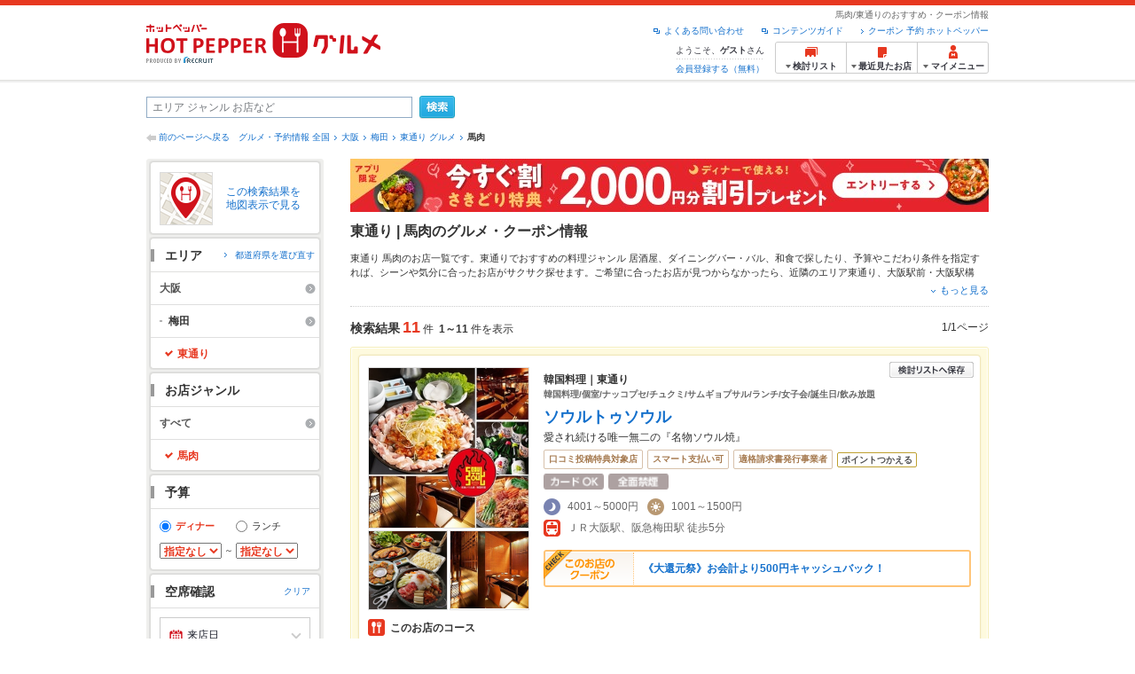

--- FILE ---
content_type: text/html;charset=UTF-8
request_url: https://www.hotpepper.jp/SA23/Y300/X315/MT00205/
body_size: 40606
content:
<!DOCTYPE html PUBLIC "-//W3C//DTD XHTML 1.0 Strict//EN" "http://www.w3.org/TR/xhtml1/DTD/xhtml1-strict.dtd">
<html xmlns="http://www.w3.org/1999/xhtml" lang="ja" xml:lang="ja">
<head>
<meta http-equiv="Content-Type" content="text/html; charset=UTF-8" />
<meta http-equiv="Content-Language" content="ja" />
<meta http-equiv="Content-Style-Type" content="text/css" />
<meta http-equiv="Content-Script-Type" content="text/javascript" />
<title>東通りで「馬肉」のあるお店 | ホットペッパーグルメ</title>
<meta name="Keywords" content="東通り,馬肉,グルメ,ネット予約,ホットペッパー,HOT PEPPER,クーポン,地図,口コミ,メニュー" />
<meta name="Description" content="東通りの「馬肉」のお店探しならお得なクーポン、グルメ情報満載の24時間ネット予約でポイントもたまる【ネット予約対応店舗数No.1!ホットペッパーグルメ※】（※2025年6月調査時点(株)東京商工リサーチ調べ）！" />
<meta name="robots" content="index,follow" />
				<meta name="robots" content="noydir" />
<meta name="robots" content="noodp" />
<link rel="canonical" href="https://www.hotpepper.jp/SA23/Y300/X315/MT00205/" />
<link rel="stylesheet" type="text/css" href="https://imgfp.hotp.jp/SYS/cmn/css/common/import.css?1635317157887" media="all"/>
<link rel="stylesheet" type="text/css" href="https://imgfp.hotp.jp/SYS/cmn/css/common/front.css?1738187882233" media="all"/>
<link rel="stylesheet" type="text/css" href="https://imgfp.hotp.jp/SYS/cmn/css/front_002/basic_list.css?1738187882237" media="all"/>
<link rel="stylesheet" type="text/css" href="https://imgfp.hotp.jp/SYS/cmn/css/front_002/header.css?1767650424427" media="all"/>
<link rel="stylesheet" type="text/css" href="https://imgfp.hotp.jp/SYS/PC/css/pages/psh010/PSH01010.css?1745445491340" media="all"/>
<script type="text/javascript" src="https://imgfp.hotp.jp/SYS/cmn/js/jquery-1.10.1.min.js?1635317171197"></script>
<script type="text/javascript" src="https://imgfp.hotp.jp/SYS/cmn/js/hpr_function.js?1753664558356"></script>
<script type="text/javascript" src="https://imgfp.hotp.jp/SYS/cmn/js/function.js?1635317171166"></script>
<script type="text/javascript" src="https://imgfp.hotp.jp/SYS/cmn/js/search_store_list.js?1738187882272"></script>
<script type="text/javascript" src="https://imgfp.hotp.jp/SYS/cmn/js/header_pullDown.js?1635317171172"></script>
<script type="text/javascript" src="https://imgfp.hotp.jp/SYS/cmn/js/jquery.menu-aim.js?1635317171239"></script>
<script type="text/javascript" src="https://imgfp.hotp.jp/SYS/cmn/js/jquery.lazyload.min.js?1635317171236"></script>
<script type="text/javascript" src="https://imgfp.hotp.jp/SYS/cmn/js/search_list-1.0.js?1635317171262"></script>
<script type="text/javascript" src="https://imgfp.hotp.jp/SYS/cmn/js/recommend.js?1635317171252"></script>
<script type="text/javascript" src="https://imgfp.hotp.jp/SYS/cmn/js/jsrender.min.js?1635317171245"></script>
<script type="text/javascript" src="https://maps.google.com/maps/api/js?language=ja&region=JP&v=quarterly&key=AIzaSyA0upRxBTsSHZeRCuM3DtbchG_l_iEBMw4"></script><script type="text/javascript" src="https://imgfp.hotp.jp/SYS/cmn/js/front_002/jquery.easing.min.js?1635317171089"></script>
<script type="text/javascript" src="https://imgfp.hotp.jp/SYS/cmn/js/front_002/searchViewResultMaps.min.js?1664380506342"></script>
<script type="text/javascript">hpr.searchlist.setUrl();</script>
<script type="application/ld+json">{
	"@context": "http://schema.org",
	"@type": "ItemList",
	"itemListElement": [
		{
			"@type": "ListItem",
			"position": 1,
			"url": "https://www.hotpepper.jp/strJ001251573/"
		},
		{
			"@type": "ListItem",
			"position": 2,
			"url": "https://www.hotpepper.jp/strJ000763530/"
		},
		{
			"@type": "ListItem",
			"position": 3,
			"url": "https://www.hotpepper.jp/strJ001118040/"
		},
		{
			"@type": "ListItem",
			"position": 4,
			"url": "https://www.hotpepper.jp/strJ001052197/"
		},
		{
			"@type": "ListItem",
			"position": 5,
			"url": "https://www.hotpepper.jp/strJ003599722/"
		},
		{
			"@type": "ListItem",
			"position": 6,
			"url": "https://www.hotpepper.jp/strJ000789039/"
		},
		{
			"@type": "ListItem",
			"position": 7,
			"url": "https://www.hotpepper.jp/strJ001018197/"
		},
		{
			"@type": "ListItem",
			"position": 8,
			"url": "https://www.hotpepper.jp/strJ001208390/"
		},
		{
			"@type": "ListItem",
			"position": 9,
			"url": "https://www.hotpepper.jp/strJ001168847/"
		},
		{
			"@type": "ListItem",
			"position": 10,
			"url": "https://www.hotpepper.jp/strJ001247045/"
		},
		{
			"@type": "ListItem",
			"position": 11,
			"url": "https://www.hotpepper.jp/strJ003942499/"
		}
	]
}</script>
<!-- global.html -->
<script type="text/javascript">
var tableauKeys = [];
!function(t){var e={};function n(r){if(e[r])return e[r].exports;var o=e[r]={i:r,l:!1,exports:{}};return t[r].call(o.exports,o,o.exports,n),o.l=!0,o.exports}n.m=t,n.c=e,n.d=function(t,e,r){n.o(t,e)||Object.defineProperty(t,e,{enumerable:!0,get:r})},n.r=function(t){"undefined"!=typeof Symbol&&Symbol.toStringTag&&Object.defineProperty(t,Symbol.toStringTag,{value:"Module"}),Object.defineProperty(t,"__esModule",{value:!0})},n.t=function(t,e){if(1&e&&(t=n(t)),8&e)return t;if(4&e&&"object"==typeof t&&t&&t.__esModule)return t;var r=Object.create(null);if(n.r(r),Object.defineProperty(r,"default",{enumerable:!0,value:t}),2&e&&"string"!=typeof t)for(var o in t)n.d(r,o,function(e){return t[e]}.bind(null,o));return r},n.n=function(t){var e=t&&t.__esModule?function(){return t.default}:function(){return t};return n.d(e,"a",e),e},n.o=function(t,e){return Object.prototype.hasOwnProperty.call(t,e)},n.p="",n(n.s=79)}({45:function(t,e,n){"use strict";Object.defineProperty(e,"__esModule",{value:!0});var r=function(t){return t&&t.__esModule?t:{default:t}}(n(46));e.default=function(t){var e=window[t],n=(0,r.default)(t);return{enabled:function(){return n},get:function(t){return n?e.getItem(t):null},set:function(t,r){if(n){var o=r;"string"!=typeof r&&(o=JSON.stringify(r)),e.setItem(t,o)}},remove:function(t){n&&e.removeItem(t)}}}},46:function(t,e,n){"use strict";Object.defineProperty(e,"__esModule",{value:!0}),e.default=function(t){try{var e=window[t];if(!e)return!1;if(!("getItem"in e&&"setItem"in e&&"removeItem"in e))return!1;var n="___hpgstorage___check___";return e.setItem(n,"check"),"check"!==e.getItem(n)?!1:(e.removeItem(n),!0)}catch(t){return!1}}},79:function(t,e,n){"use strict";void 0===window.Squilla&&n(80)},80:function(t,e,n){"use strict";var r=a(n(81)),o=n(82),i=a(n(84));function a(t){return t&&t.__esModule?t:{default:t}}var u=window,s=function(){var t=(0,i.default)(),e=!t.get("__hpg_saw");return void 0!==document.cookie&&t.set("__hpg_saw","1",1800),e}(),c=function(t){if(!u.s)return u.tableauKeys=u.tableauKeys||[],void u.tableauKeys.push(t);if(!s){setTimeout(function(){!function(t){var e=u.s;e.linkTrackVars="prop53",e.linkTrackEvents="None",e.prop53=t,e.tl(window||{},"o","sendTableauKeys")}(t)},1e3)}};r.default.setSendResultFunction(function(t,e){var n=t+"-"+e;if(c(n),u.s)(0,o.record)(n);else var r=setInterval(function(){if(u.s){clearInterval(r);for(var t=(u.s.prop53||"").split(","),e=0,n=t.length;e<n;e++)(0,o.record)(t[e])}else"complete"===document.readyState&&clearInterval(r)},10)}),r.default.configData={tests:{}},u.Squilla=r.default;var l="/doc/include/head/common/abtest.config.js?_="+(new Date).getTime();document.write(["<scr",'ipt type="text/javascript" src="',l,'"></scr',"ipt>"].join(""))},81:function(t,e,n){"use strict";var r,o=function(t,e){for(var n in e)e.hasOwnProperty(n)&&(t[n]=e[n]);function r(){this.constructor=t}t.prototype=null===e?Object.create(e):(r.prototype=e.prototype,new r)};!function(t){t.emptyConfigData=function(){return{tests:{}}}}(r||(r={})),function(t){function e(t){if(!t)return null;var e=t;if(void 0!==t.cookieName&&(e.storeKeyName=t.cookieName),void 0!==t.remakeCookie&&(e.remakeValue=t.remakeCookie),void 0!==t.patterns)for(var n=0,r=t.patterns.length;n<r;n++)void 0!==t.patterns[n].cookie&&(e.patterns[n].range=t.patterns[n].cookie);return e}t.convertTestConfigData=e,t.convertConfigData=function(n){var r=t.emptyConfigData();if(!n)return r;if(void 0!==n.tests)for(var o in n.tests)r.tests[o]=e(n.tests[o]);return r}}(r||(r={})),function(t){var e=function(){function e(t){this.setConfigData(t)}return e.prototype.setConfigData=function(e){this.data=e?t.convertConfigData(e):t.emptyConfigData()},e.prototype.getTest=function(t){return this.data?this.data.tests[t]:null},e.prototype.getTests=function(){return this.data?this.data.tests:null},e.prototype.setTest=function(e,n){this.data||this.setConfigData(null),this.data.tests=this.data.tests||{},this.data.tests[e]=t.convertTestConfigData(n)},e}();t.Config=e}(r||(r={})),function(t){var e="X";t.setOriginalPattern=function(t){e=t},t.getOriginalPattern=function(){return e};var n=14;t.setTestCookieExpiresDate=function(t){n=t},t.getTestCookieExpiresDate=function(){return n};var r="_squilla";t.setStorageKeyName=function(t){r=t},t.getStorageKeyName=function(){return r};var o=14;t.setStorageExpiresDate=function(t){o=t},t.getStorageExpiresDate=function(){return o},function(t){t[t.cookie=0]="cookie",t[t.localStorage=1]="localStorage"}(t.StoreType||(t.StoreType={}));var i=t.StoreType.cookie;t.setStoreType=function(t){i=t},t.getStoreType=function(){return i},t.sendResult=function(t,e){},t.setSendResultFunction=function(n){var r=n;t.sendResult=function(t,n){void 0===n&&(n=e),r(t,n)}}}(r||(r={})),function(t){function e(t,e){var n,r=!1,o=document;if(t())e();else{var i=function(){"interactive"!==o.readyState?"complete"===o.readyState&&(r||(r=!0,t()&&e())):r||t()&&(r=!0,e())};o.addEventListener?o.addEventListener("readystatechange",i):o.onreadystatechange=i,n=setInterval(function(){r?clearInterval(n):t()&&(clearInterval(n),r=!0,e())},0)}}function n(t){if(void 0!==t&&t.length>0)for(var e=document.getElementsByTagName("head")[0],n=0,r=t;n<r.length;n++){var o=r[n],i=document.createElement("link");i.rel="stylesheet",i.type="text/css",i.href=o,i.media="all",e.appendChild(i)}}function r(t){if(void 0!==t&&t.length>0)for(var e=document.getElementsByTagName("head")[0],n=0,r=t;n<r.length;n++){var o=r[n];if("complete"===document.readyState){var i=document.createElement("script");i.type="text/javascript",i.src=o,e.appendChild(i)}else document.write(["<scr",'ipt type="text/javascript" src="',o,'"></scr',"ipt>"].join(""))}}t.isBot=function(){var t=navigator&&navigator.userAgent?navigator.userAgent:null;return!t||!/^Mozilla|^DoCoMo|^KDDI|^SoftBank|^Opera|^Dalvik|^BlackBerry/.test(t)||/[b|B]ot|[c|C]rawler|[s|S]pider/.test(t)},t.triggerBySelector=function(t,n){var r,o=document;"undefined"==typeof jQuery?(o.querySelectorAll||(r=function(){return!1}),r=function(){return o.querySelectorAll(t).length>0}):r=function(){return jQuery(t).length>0},e(r,n)},t.triggerByVariable=function(t,n){e(function(){return void 0!==window[t]},n)},t.addResources=function(t){n(t.css),r(t.script)},t.preLoadStyleResources=function(t){if(void 0!==t&&t.length>0)for(var e=document.getElementsByTagName("head")[0],n=0,r=t;n<r.length;n++){var o=r[n],i=document.createElement("link");i.rel="stylesheet",i.type="text/css",i.href=o,i.media="all",e.appendChild(i),setTimeout(function(t){return function(){e.removeChild(t)}}(i),10)}},t.addStyleResources=n,t.addScriptResources=r,t.isLocalStorageEnable=function(){try{var t=window.localStorage;if(!t)return!1;if(!("getItem"in t&&"setItem"in t&&"removeItem"in t))return!1;var e="__squilla__check__";return t.setItem(e,"check"),"check"===t.getItem(e)&&(t.removeItem(e),!0)}catch(t){return!1}}}(r||(r={})),function(t){var e=function(){function e(e,n){this.events={begin:function(){},end:function(){}},this.testVal=null,this.addtionalStyles=[];var r=n.getTest(e);if(r){if(void 0!==r.stopDate)try{if(Date.parse(r.stopDate+" 00:00:00 GMT+0900")<=(new Date).getTime())return}catch(t){return}var o=t.TestStoreManager.getTestStore(n);if(o.isEnable()){this.testVal=o.getVal(e),this.testName=e,this.testConfig=r;var i=o.checkPattern(e);this.pattern=null!==i?i.pattern:void 0,i&&void 0!==i.additionalResources&&(t.addScriptResources(i.additionalResources.script),this.addtionalStyles=i.additionalResources.css,t.preLoadStyleResources(this.addtionalStyles))}}}return e.prototype.on=function(t,e){return"function"==typeof this.events[t]?(this.events[t]=e,this):this.pattern?(t===this.pattern&&(this.testProc=e),this):this},e.prototype.begin=function(t){return this.on("begin",t)},e.prototype.end=function(t){return this.on("end",t)},e.prototype.proc=function(t,e){return this.on(t,e)},e.prototype.run=function(){if(!t.isBot()){if(t.addStyleResources(this.addtionalStyles),this.events.begin(),"function"==typeof this.testProc&&this.testProc(),null!==this.testVal){var e=this.testConfig;t.sendResult("string"==typeof e.testKey?e.testKey:this.testName,this.pattern)}this.events.end()}},e}();t.Test=e}(r||(r={})),function(t){var e;t.version=function(){return"Squilla 0.1.1 75cfaff build: 2016-09-27T09:23Z"},t.init=function(n){e=new t.Config(n)},t.setTestConfig=function(n,r){(e=e||new t.Config(null)).setTest(n,r)},t.test=function(n){return new t.Test(n,e)},t.__c=function(){return e}}(r||(r={})),function(t){var e=function(){function t(t){this.config=t}return t.prototype.getTestConfig=function(t){if(!this.isEnable())return null;if(!this.config)return null;var e=this.config.getTest(t);return e||null},t.prototype.getStoreKey=function(t){var e=this.getTestConfig(t);return e?e.storeKeyName?e.storeKeyName:t:null},t.prototype.getVal=function(t){var e=this,n=this.getTestConfig(t);if(!n)return null;var r=function(t,n){var r=e.getItem(t);return null===r&&n&&(r=0|100*Math.random()),r}(this.getStoreKey(t),"boolean"!=typeof n.remakeValue||n.remakeValue);return null!==r&&this.setVal(t,r),r},t.prototype.setVal=function(t,e){var n=this.getStoreKey(t);n&&this.setItem(n,e)},t.prototype.checkPattern=function(t){var e=this.getTestConfig(t);return e?function(t,e){if(null!==t)for(var n=0,r=e;n<r.length;n++){var o=r[n];if(o.range&&o.range.min<=t&&t<=o.range.max)return o}return null}(this.getVal(t),e.patterns):null},t}();t.TestStore=e;var n=function(e){function n(){e.apply(this,arguments)}return o(n,e),n.prototype.isEnable=function(){return"cookie"in document},n.prototype.getItem=function(t){for(var e=0,n=document.cookie.split(";");e<n.length;e++){var r=n[e].split("=");if(decodeURIComponent(r.shift()).replace(" ","")===t)return+decodeURIComponent(r.shift())}return null},n.prototype.setItem=function(e,n){var r=encodeURIComponent(e)+"="+encodeURIComponent(n.toString())+"; path=/",o=t.getTestCookieExpiresDate();if(o){var i=new Date;i.setDate(i.getDate()+o),r+="; expires="+i.toUTCString()}document.cookie=r},n}(e),r=function(e){function n(){e.apply(this,arguments)}return o(n,e),n.prototype.isEnable=function(){return t.isLocalStorageEnable()},n.prototype.getStorageData=function(){var e=localStorage.getItem(t.getStorageKeyName());if(!e)return null;try{return JSON.parse(e)}catch(t){return null}},n.prototype.clearStorageData=function(t){var e={},n=(new Date).getTime();for(var r in t){t[r].expires<n&&(e[r]=!0)}for(var o in e)delete t[o]},n.prototype.getItem=function(t){var e=this.getStorageData();if(!e)return null;var n=e[t];return void 0===n?null:n.expires<(new Date).getTime()?null:n.value},n.prototype.setItem=function(e,n){var r=this.getStorageData();r||(r={}),this.clearStorageData(r);var o=function(){var e=t.getStorageExpiresDate();if(e){var n=new Date;return n.setDate(n.getDate()+e),n.getTime()}return 0}();r[e]={value:n,expires:o},localStorage.setItem(t.getStorageKeyName(),JSON.stringify(r))},n}(e);!function(e){var o={};o[t.StoreType.cookie]=n,o[t.StoreType.localStorage]=r,e.getTestStore=function(e){return new(0,o[t.getStoreType()])(e)}}(t.TestStoreManager||(t.TestStoreManager={}))}(r||(r={})),t.exports=r||{}},82:function(t,e,n){"use strict";Object.defineProperty(e,"__esModule",{value:!0}),e.record=function(t){var e=new Date,n=i(t);return n.first_touch_time=new Date(n.first_touch_time||e),n.last_touch_time=e,u(t,n),n},e.allRecordData=function(){var t={};for(var e in o)""!==e&&(t[e]=i(e));return t};var r=(0,function(t){return t&&t.__esModule?t:{default:t}}(n(83)).default)(),o=JSON.parse(r.get("hpg_abtest_recorder")||"{}"),i=function(t){var e=o[t]||function(t){return{data:t,first_touch_time:null,last_touch_time:null}}(t);return e.first_touch_time=e.first_touch_time?new Date(e.first_touch_time):null,e.last_touch_time=e.last_touch_time?new Date(e.last_touch_time):null,delete e.count,e},a=function(t){delete o[t]},u=function(t,e){""!==t&&(o[t]=e),function(){var t=[""],e=new Date;for(var n in o){var i=o[n];e-new Date(i.last_touch_time)>2592e6&&t.push(n)}for(var u=0,s=t.length;u<s;u++)a(t[u]);r.set("hpg_abtest_recorder",o)}()}},83:function(t,e,n){"use strict";Object.defineProperty(e,"__esModule",{value:!0});var r=function(t){return t&&t.__esModule?t:{default:t}}(n(45));e.default=function(){return(0,r.default)("localStorage")}},84:function(t,e,n){"use strict";Object.defineProperty(e,"__esModule",{value:!0}),e.default=function(){var t={},e=[],n=document;if(void 0!==n.cookie)for(var r=n.cookie.split(";"),o=void 0,i=void 0,a=void 0,u=0,s=r.length;u<s;u++){o=r[u].split("=");try{i=decodeURIComponent(o.shift()).replace(" ","")}catch(t){continue}try{a=decodeURIComponent(o.shift())}catch(t){continue}t[i]=a,e.push(i)}return{get:function(e){return void 0!==t[e]?t[e]:null},set:function(e,r){var o=arguments.length>2&&void 0!==arguments[2]?arguments[2]:null;if(void 0!==n.cookie){var i=[];if(i.push(e+"="+encodeURIComponent(r)),i.push("path=/"),o){i.push("max-age="+o);var a=new Date;a.setSeconds(a.getSeconds()+o),i.push("expires="+a.toUTCString())}n.cookie=i.join("; "),t[e]=r}},names:function(){return e}}}}});
!function(e){var t={};function r(n){if(t[n])return t[n].exports;var o=t[n]={i:n,l:!1,exports:{}};return e[n].call(o.exports,o,o.exports,r),o.l=!0,o.exports}r.m=e,r.c=t,r.d=function(e,t,n){r.o(e,t)||Object.defineProperty(e,t,{enumerable:!0,get:n})},r.r=function(e){"undefined"!=typeof Symbol&&Symbol.toStringTag&&Object.defineProperty(e,Symbol.toStringTag,{value:"Module"}),Object.defineProperty(e,"__esModule",{value:!0})},r.t=function(e,t){if(1&t&&(e=r(e)),8&t)return e;if(4&t&&"object"==typeof e&&e&&e.__esModule)return e;var n=Object.create(null);if(r.r(n),Object.defineProperty(n,"default",{enumerable:!0,value:e}),2&t&&"string"!=typeof e)for(var o in e)r.d(n,o,function(t){return e[t]}.bind(null,o));return n},r.n=function(e){var t=e&&e.__esModule?function(){return e.default}:function(){return e};return r.d(t,"a",t),t},r.o=function(e,t){return Object.prototype.hasOwnProperty.call(e,t)},r.p="",r(r.s=85)}({85:function(e,t,r){"use strict"}});
</script>
<!-- PSH01010.html -->
</head>
<body class="jscScrollTop">
	<div id="header" class="headerWrap">
	<div class="inner">
		<div class="headerLogoArea">
			<a href="https://www.hotpepper.jp/" onclick="customLinkLog('header_logo');"><img src="https://imgfp.hotp.jp/SYS/cmn/images/front_002/logo_hotopepper_264x45.png" alt="ホットペッパー HOTPEPPER グルメ" width="264" height="45"/></a><!--from-->
<style type="text/css">
        .promotionCatchLink{display: block;}
        .promotionCatchLink + .headerChosei{position: absolute;left: 425px;top: 0;}
        .promotionCatchNetReserve{position: absolute;left: 274px;top: 7px;}
</style>
<!--to-->
</div>
		<div class="headerInfoArea">
			<p class="headerPageInfo">馬肉/東通りのおすすめ・クーポン情報</p>
			<ul class="headerLinks cFix">
				<li><a href="/index.html" onclick="customLinkLog('header_link');">クーポン 予約 ホットペッパー</a></li>
				<li class="iconNewWindow newWindowLink"><a href="/doc/contents_guide.html" rel="external" onclick="return hpr.window.openExternal(this);">コンテンツガイド</a></li>
				<li class="iconNewWindow newWindowLink"><a href="javascript:void(0);" rel="external" onclick="customLinkLog('header_faq'); return hpr.external_site.showFaq();">よくある問い合わせ</a></li>
			</ul>
			<div class="headerNavigationGroup">
	<div class="userInfo">
	<p class="userInfoTop">ようこそ、<span class="userName">ゲスト</span>さん</p>
			<p class="userInfoBottom"><a href="javascript:void(0);" onclick="hpr.external_site.openHpMemberAction('cpw010','registerMember','?screenId=PSH01010&completeSelf=1', false); return false;">会員登録する（無料）</a></p>
		</div>

<ul class="jscDropDownHead mainNav">
		<li class="navList">
			<a href="javascript:void(0);" onclick="customLinkLog('header_examine'); hpr.keepStoreList.expandList(); return false;"><span class="fs10 bold padL10">検討リスト</span></a>
			<div class="dropDownWide positionHeader dn jscDropDown">
				<div class="headerBox">
					<ul class="boxInner"></ul>
				</div>
				<p class="close"><a href="javascript:void(0);"><img width="33" height="26" src="https://imgfp.hotp.jp/SYS/yoyaku/images/btn_drop_close.png" alt="" class="hover" /></a></p>
			</div>
		</li>
		<li class="navHistory">
			<a href="javascript:void(0);" onclick="customLinkLog('header_recently'); return false;"><span class="fs10 bold padL7">最近見たお店</span></a>
			<div class="dropDownWide  positionHeader dn jscDropDown">
				<div class="headerBox">
					<ul class="boxInner shopHistory"></ul>
				</div>
				<p class="close"><a href="javascript:void(0);"><img width="33" height="26" src="https://imgfp.hotp.jp/SYS/yoyaku/images/btn_drop_close.png" alt="" class="hover" /></a></p>
			</div>
		</li>
		<li class="navMypage">
			<a href="javascript:void(0);" onclick="customLinkLog('header_mypage'); return false;" class="totalMenuMessageCountWrap">
				<span class="fs10 bold padL10">マイメニュー</span>
				</a>
			<div class="dropDownSmall positionHeader dn jscDropDown menuMessageListWrap">
				<div class="headerBox">
					<ul class="boxInner menuMessageList">
						<li><a href="/CSP/pmy010/">マイページTOP</a></li>
						<li>
							<a href="/CSP/pmy020/">予約の確認</a></li>
						<li>
							<a href="/CSP/smac10/doMessages">お店からのメッセージ一覧</a></li>
						<li><a href="/gourmetnotes/">グルメ手帳</a></li>
						<li><a href="/CSP/dfs020/">ブックマーク</a></li>
						<li><a href="javascript:void(0);" onclick="hpr.external_site.openHpMemberAction('cpw010','referPoint','?screenId=PSH01010', true); return false;">ポイント残高照会</a></li>
						<li><a href="javascript:void(0);" onclick="hpr.external_site.openHpMemberAction('cpw010','usehist','?screenId=PSH01010', true); return false;">ポイント利用履歴</a></li>
						<li><a href="https://point.recruit.co.jp/member/relMgrPtSel?siteCd=HPG" onclick="customLinkLog('mymenu_pointsetting');" target="_blank">ポイント設定変更</a></li>
						</ul>
				</div>
				<p class="close"><a href="javascript:void(0);"><img width="33" height="26" src="https://imgfp.hotp.jp/SYS/yoyaku/images/btn_drop_close.png" alt="" class="hover" /></a></p>
			</div>
		</li>
	</ul>
</div>
</div>
	</div>
</div>
<div class="container">
			<form id="basicSearchForm" class="jscFreewordSearchForm" action="/CSP/psh010/doBasic" method="get"><div class="freewordSearchWrap">
				<p class="freewordSearchInputWrap jscSearchFreewordWrap">
					<input type="text" name="FWT" size="40" placeholder="エリア ジャンル お店など" value="" id="FREEWORD" class="jscFreewordSearchTxt freeWordSearchText" /></p>
				<a class="freewordSearchSubmitBtn jscFreewordSearchSubmitBtn" href="javascript:void(0);"><img src="https://imgfp.hotp.jp/SYS/cmn/images/front_002/btn_search_ss.png" alt="検索" width="40" height="26" id="r_search1" class="hover" /></a>
			</div>

			<div class="breadcrumbWrap cf">
	<p class="pageBack"><a href="javascript:history.back();">前のページへ戻る</a></p>
	<ol class="breadcrumbList cf">
		<li><a href="https://www.hotpepper.jp/index.html">グルメ・予約情報 全国</a></li><li><a href="/SA23/">大阪</a></li><li><a href="/SA23/Y300/">梅田</a></li><li><a href="/SA23/Y300/X315/">東通り グルメ</a></li><li><span class="strong">馬肉</span></li></ol>
</div>
<div id="jsiOutsideBannerContents" style="position: relative; width: 950px; margin: 0 auto;">
    <div id="jsiOutsideBannerRight" style="position: absolute; top: 0; left: 100%; margin-left: 15px; text-align: left;">
        <!-- hamidashi_right.htm -->
<!-- /hamidashi_right.htm -->
</div>
    <div id="jsiOutsideBannerLeft" style="position: absolute; top: 0; right: 100%; margin-right: 15px; text-align: right;">
        <!-- hamidashi_left.htm -->
<!-- /hamidashi_left.htm -->
</div>
</div>
<script type="text/javascript">
    $(function(){
        if($('#jsiOutsideBannerContents').children().length >= 1){
            $('body').css({
                'min-width' : '950px',
                'overflow' : 'hidden',
                'position' : 'relative'
            });
        }
    });
</script><div class="contentWrapper cf">
				<div class="sidebarContainer">
					<html xmlns="http://www.w3.org/1999/xhtml" xml:lang="ja" lang="ja" dir="ltr">
<div class="sidebarWrapFirstTop">
<div class="sidebarWrapFirstBottom">
<div class="sidebarWrapFirstMiddle">

	<div class="sidebarWrapSecondTop">
<div class="sidebarWrapSecondBottom">
<div class="sidebarWrapSecondMiddle">
			<div class="viewSearchResultMaps">
				<a href="javascript:void(0)" class="jscViewSearchResultMapLink" onclick="customLinkLog('show_map'); return true;">
					<p class="img"><img src="https://imgfp.hotp.jp/SYS/cmn/images/front_002/icn_searchlist_map.png" alt="" /></p>
					<p class="text">この検索結果を地図表示で見る</p>
				</a>
				<div class="disableCover"></div>
			</div>
		</div>
	</div>
</div>
<div class="sidebarWrapSecondTop">
	<div class="sidebarWrapSecondBottom">
		<div class="sidebarWrapSecondMiddle">
	<div class="sidebarWrapSecondHead pr">
		<h2 class="sidebarTitle">エリア</h2>
		<p class="areaReselection">
				<a href="javascript:void(0);" class="jscSelectSa linkArrowSmall"><span>都道府県を選び直す</span></a>
			</p>
			<div class="jscSelectSaContents positionAreaReselection" style="display: none;">
				<div class="jscSelectSaContentsInner boxInnerAreaReselection">
					<dl class="areaReselectionListWrap cf">
						<dt>北海道・東北</dt>
							<dd>
								<ul class="areaReselectionList">
									<li><a href="/SA41/MT00205/">北海道</a></li>
									<li><a href="/SA51/MT00205/">青森</a></li>
									<li><a href="/SA54/MT00205/">秋田</a></li>
									<li><a href="/SA55/MT00205/">山形</a></li>
									<li><a href="/SA52/MT00205/">岩手</a></li>
									<li><a href="/SA53/MT00205/">宮城</a></li>
									<li><a href="/SA56/MT00205/">福島</a></li>
									</ul>
							</dd>
						<dt>関東</dt>
							<dd>
								<ul class="areaReselectionList">
									<li><a href="/SA11/MT00205/">東京</a></li>
									<li><a href="/SA12/MT00205/">神奈川</a></li>
									<li><a href="/SA13/MT00205/">埼玉</a></li>
									<li><a href="/SA14/MT00205/">千葉</a></li>
									<li><a href="/SA16/MT00205/">栃木</a></li>
									<li><a href="/SA15/MT00205/">茨城</a></li>
									<li><a href="/SA17/MT00205/">群馬</a></li>
									</ul>
							</dd>
						<dt>北陸・甲信越</dt>
							<dd>
								<ul class="areaReselectionList">
									<li><a href="/SA61/MT00205/">新潟</a></li>
									<li><a href="/SA65/MT00205/">山梨</a></li>
									<li><a href="/SA66/MT00205/">長野</a></li>
									<li><a href="/SA63/MT00205/">石川</a></li>
									<li><a href="/SA62/MT00205/">富山</a></li>
									<li><a href="/SA64/MT00205/">福井</a></li>
									</ul>
							</dd>
						<dt>中部</dt>
							<dd>
								<ul class="areaReselectionList">
									<li><a href="/SA33/MT00205/">愛知</a></li>
									<li><a href="/SA31/MT00205/">岐阜</a></li>
									<li><a href="/SA32/MT00205/">静岡</a></li>
									<li><a href="/SA34/MT00205/">三重</a></li>
									</ul>
							</dd>
						<dt>関西</dt>
							<dd>
								<ul class="areaReselectionList">
									<li><a href="/SA23/MT00205/">大阪</a></li>
									<li><a href="/SA24/MT00205/">兵庫</a></li>
									<li><a href="/SA22/MT00205/">京都</a></li>
									<li><a href="/SA21/MT00205/">滋賀</a></li>
									<li><a href="/SA25/MT00205/">奈良</a></li>
									<li><a href="/SA26/MT00205/">和歌山</a></li>
									</ul>
							</dd>
						<dt>中国</dt>
							<dd>
								<ul class="areaReselectionList">
									<li><a href="/SA73/MT00205/">岡山</a></li>
									<li><a href="/SA74/MT00205/">広島</a></li>
									<li><a href="/SA71/MT00205/">鳥取</a></li>
									<li><a href="/SA72/MT00205/">島根</a></li>
									<li><a href="/SA75/MT00205/">山口</a></li>
									</ul>
							</dd>
						<dt>四国</dt>
							<dd>
								<ul class="areaReselectionList">
									<li><a href="/SA82/MT00205/">香川</a></li>
									<li><a href="/SA81/MT00205/">徳島</a></li>
									<li><a href="/SA83/MT00205/">愛媛</a></li>
									<li><a href="/SA84/MT00205/">高知</a></li>
									</ul>
							</dd>
						<dt>九州・沖縄</dt>
							<dd>
								<ul class="areaReselectionList">
									<li><a href="/SA91/MT00205/">福岡</a></li>
									<li><a href="/SA92/MT00205/">佐賀</a></li>
									<li><a href="/SA93/MT00205/">長崎</a></li>
									<li><a href="/SA94/MT00205/">熊本</a></li>
									<li><a href="/SA95/MT00205/">大分</a></li>
									<li><a href="/SA96/MT00205/">宮崎</a></li>
									<li><a href="/SA97/MT00205/">鹿児島</a></li>
									<li><a href="/SA98/MT00205/">沖縄</a></li>
									</ul>
							</dd>
						</dl>
					<div class="close"><a href="javascript:void(0);"><img width="33" height="26" src="https://imgfp.hotp.jp/SYS/cmn/images/front_002/btn_drop_close.png" alt="" class="hover" /></a></div>
				</div>
			</div>
		</div><ul class="jscDropDownSideTrigger searchContent">
		<li class="activeArea">
			<a href="/SA23/MT00205/"><span class="icnSearchLink">大阪</span></a><div class="jscDropDownSide positionSidebar" style="display: none;">
				<div class="jscDropDownSideInner boxSide">
					<ul class="linkReselectionList cf">
						<li>
							<a href="/SA23/Y300/MT00205/" onclick="customLinkLog('select_ma');">梅田</a><input type="hidden" name="MA" value="Y300"/><span class="number">（47）</span>
							</li>
						<li>
							<a href="/SA23/Y301/MT00205/" onclick="customLinkLog('select_ma');">福島・野田</a><span class="number">（9）</span>
							</li>
						<li>
							<a href="/SA23/Y305/MT00205/" onclick="customLinkLog('select_ma');">淀屋橋・本町・北浜・天満橋</a><span class="number">（13）</span>
							</li>
						<li>
							<a href="/SA23/Y310/MT00205/" onclick="customLinkLog('select_ma');">京橋・天満・天六・南森町</a><span class="number">（25）</span>
							</li>
						<li>
							<a href="/SA23/Y315/MT00205/" onclick="customLinkLog('select_ma');">心斎橋・なんば・南船場・堀江</a><span class="number">（26）</span>
							</li>
						<li>
							<a href="/SA23/Y325/MT00205/" onclick="customLinkLog('select_ma');">天王寺</a><span class="number">（13）</span>
							</li>
						<li>
							<a href="/SA23/Y326/MT00205/" onclick="customLinkLog('select_ma');">上本町・鶴橋</a><span class="number">（6）</span>
							</li>
						<li>
							<a href="/SA23/Y866/MT00205/" onclick="customLinkLog('select_ma');">九条･西九条･弁天町･大正･住之江</a><span class="number">（3）</span>
							</li>
						<li>
							<a href="/SA23/Y327/MT00205/" onclick="customLinkLog('select_ma');">針中野･長居･西田辺･西成区･住吉</a><span class="number">（4）</span>
							</li>
						<li>
							<a href="/SA23/Y328/MT00205/" onclick="customLinkLog('select_ma');">関目・千林・緑橋・深江橋</a><span class="number">（2）</span>
							</li>
						<li>
							<a href="/SA23/Y329/MT00205/" onclick="customLinkLog('select_ma');">大阪市その他</a><span class="number">（2）</span>
							</li>
						<li>
							<a href="/SA23/Y350/MT00205/" onclick="customLinkLog('select_ma');">堺・高石市・和泉市</a><span class="number">（13）</span>
							</li>
						<li>
							<a href="/SA23/Y357/MT00205/" onclick="customLinkLog('select_ma');">泉大津･岸和田･泉佐野･りんくう</a><span class="number">（5）</span>
							</li>
						<li>
							<a href="/SA23/Y358/MT00205/" onclick="customLinkLog('select_ma');">松原市･藤井寺市･富田林･南河内</a><span class="number">（5）</span>
							</li>
						<li>
							<a href="/SA23/Y355/MT00205/" onclick="customLinkLog('select_ma');">高槻</a><span class="number">（4）</span>
							</li>
						<li>
							<a href="/SA23/Y356/MT00205/" onclick="customLinkLog('select_ma');">茨木</a><span class="number">（3）</span>
							</li>
						<li>
							<a href="/SA23/Y360/MT00205/" onclick="customLinkLog('select_ma');">江坂・西中島・新大阪・十三</a><span class="number">（16）</span>
							</li>
						<li>
							<span>箕面・池田</span>
								<span class="number">（0）</span>
							</li>
						<li>
							<a href="/SA23/Y867/MT00205/" onclick="customLinkLog('select_ma');">枚方・寝屋川・守口・門真</a><span class="number">（10）</span>
							</li>
						<li>
							<a href="/SA23/Y361/MT00205/" onclick="customLinkLog('select_ma');">東大阪市・八尾市・平野・大東市</a><span class="number">（12）</span>
							</li>
						<li>
							<span>大阪府その他</span>
								<span class="number">（0）</span>
							</li>
						</ul>
				</div></div></li>
		<li class="activeArea maArea">
						<a href="/SA23/Y300/MT00205/"><span class="iconIndent"><span class="icnSearchLink">梅田</span></span></a><div class="jscDropDownSide positionSidebar" style="display: none;">
						<div class="jscDropDownSideInner boxSide">
						<ul class="reselectionList cf">
								<li>
										<input type="checkbox" name="SMA" value="X300" /><a href="/SA23/Y300/X300/MT00205/">大阪駅前・大阪駅構内</a><span class="number">（10）</span>
										</li>
								<li>
										<input type="checkbox" name="SMA" value="XEI0" /><a href="/SA23/Y300/XEI0/MT00205/">西梅田</a><span class="number">（2）</span>
										</li>
								<li>
										<input type="checkbox" name="SMA" value="XEMB" /><a href="/SA23/Y300/XEMB/MT00205/">グランフロント・大阪駅北側</a><span class="number">（1）</span>
										</li>
								<li>
										<input type="checkbox" name="SMA" value="X315" checked="checked" /><a href="/SA23/Y300/X315/MT00205/">東通り</a><span class="number">（11）</span>
										</li>
								<li>
										<input type="checkbox" name="SMA" value="X310" /><a href="/SA23/Y300/X310/MT00205/">お初天神</a><span class="number">（9）</span>
										</li>
								<li>
										<input type="checkbox" name="SMA" value="XEI7" disabled="disabled" /><span>太融寺</span>
											<span class="number">（0）</span>
										</li>
								<li>
										<input type="checkbox" name="SMA" value="XEI6" /><a href="/SA23/Y300/XEI6/MT00205/">西天満</a><span class="number">（1）</span>
										</li>
								<li>
										<input type="checkbox" name="SMA" value="XEI2" /><a href="/SA23/Y300/XEI2/MT00205/">茶屋町・中崎町・中津</a><span class="number">（7）</span>
										</li>
								<li>
										<input type="checkbox" name="SMA" value="X305" /><a href="/SA23/Y300/X305/MT00205/">北新地</a><span class="number">（6）</span>
										</li>
								</ul>
							<div class="multiSearchBtnSection">
									<a href="javascript:void(0)" id="smallAreaSearchBtn">
										<img src="https://imgfp.hotp.jp/SYS/cmn/images/front_002/btn_research.png" alt="再検索" width="170" height="36" class="hover" />
									</a>
								</div>
							</div></div></li>
				<li class="crt">東通り</li>
						</ul>
</div></div></div><input type="hidden" name="SA" value="SA23" /><input type="hidden" name="SM" value="X315" /><div class="sidebarWrapSecondTop">
<div class="sidebarWrapSecondBottom">
<div class="sidebarWrapSecondMiddle">
	<div class="sidebarWrapSecondHead">
		<h2 class="sidebarTitle">お店ジャンル</h2>
	</div>
	<ul class="jscDropDownSideTrigger searchContent">
		<li class="activeArea">
			<a href="/SA23/Y300/X315/"><span class="icnSearchLink">すべて</span></a><div class="jscDropDownSide positionSidebar" style="display: none;">
				<div class="jscDropDownSideInner boxSide">
					<ul class="reselectionList cf">
						<li>
								<input type="checkbox" name="GR" value="G001" class="checkbox" /><a href="/SA23/Y300/X315/G001/">居酒屋</a><span class="number">（264）</span>
								</li>
						<li>
								<input type="checkbox" name="GR" value="G002" class="checkbox" /><a href="/SA23/Y300/X315/G002/">ダイニングバー・バル</a><span class="number">（78）</span>
								</li>
						<li>
								<input type="checkbox" name="GR" value="G003" class="checkbox" /><a href="/SA23/Y300/X315/G003/">創作料理</a><span class="number">（14）</span>
								</li>
						<li>
								<input type="checkbox" name="GR" value="G004" class="checkbox" /><a href="/SA23/Y300/X315/G004/">和食</a><span class="number">（158）</span>
								</li>
						<li>
								<input type="checkbox" name="GR" value="G005" class="checkbox" /><a href="/SA23/Y300/X315/G005/">洋食</a><span class="number">（15）</span>
								</li>
						<li>
								<input type="checkbox" name="GR" value="G006" class="checkbox" /><a href="/SA23/Y300/X315/G006/">イタリアン・フレンチ</a><span class="number">（33）</span>
								</li>
						<li>
								<input type="checkbox" name="GR" value="G007" class="checkbox" /><a href="/SA23/Y300/X315/G007/">中華</a><span class="number">（21）</span>
								</li>
						<li>
								<input type="checkbox" name="GR" value="G008" class="checkbox" /><a href="/SA23/Y300/X315/G008/">焼肉・ホルモン</a><span class="number">（50）</span>
								</li>
						<li>
								<input type="checkbox" name="GR" value="G017" class="checkbox" /><a href="/SA23/Y300/X315/G017/">韓国料理</a><span class="number">（21）</span>
								</li>
						<li>
								<input type="checkbox" name="GR" value="G009" class="checkbox" /><a href="/SA23/Y300/X315/G009/">アジア・エスニック料理</a><span class="number">（4）</span>
								</li>
						<li>
								<input type="checkbox" name="GR" value="G010" class="checkbox" /><a href="/SA23/Y300/X315/G010/">各国料理</a><span class="number">（4）</span>
								</li>
						<li>
								<input type="checkbox" name="GR" value="G011" class="checkbox" /><a href="/SA23/Y300/X315/G011/">カラオケ・パーティ</a><span class="number">（5）</span>
								</li>
						<li>
								<input type="checkbox" name="GR" value="G012" class="checkbox" /><a href="/SA23/Y300/X315/G012/">バー・カクテル</a><span class="number">（66）</span>
								</li>
						<li>
								<input type="checkbox" name="GR" value="G013" class="checkbox" /><a href="/SA23/Y300/X315/G013/">ラーメン</a><span class="number">（10）</span>
								</li>
						<li>
								<input type="checkbox" name="GR" value="G016" class="checkbox" /><a href="/SA23/Y300/X315/G016/">お好み焼き・もんじゃ</a><span class="number">（19）</span>
								</li>
						<li>
								<input type="checkbox" name="GR" value="G014" class="checkbox" /><a href="/SA23/Y300/X315/G014/">カフェ・スイーツ</a><span class="number">（20）</span>
								</li>
						<li>
								<input type="checkbox" name="GR" value="G015" class="checkbox" /><a href="/SA23/Y300/X315/G015/">その他グルメ</a><span class="number">（77）</span>
								</li>
						</ul>
					<div class="multiSearchBtnSection">
							<a href="javascript:void(0)" id="genreSearchBtn">
								<img src="https://imgfp.hotp.jp/SYS/cmn/images/front_002/btn_research.png" alt="再検索" width="170" height="36" class="hover" />
							</a>
						</div>
					</div>
				</div>
			</li>
		<li class="crt">馬肉</li>
		</ul>
</div>
</div>
</div>
<input type="hidden" name="MNU" value="MT00205" /><input type="hidden" name="SMK" value="" /><div class="sidebarWrapSecondTop">
	<div class="sidebarWrapSecondBottom">
		<div class="sidebarWrapSecondMiddle">
			<div class="sidebarWrapSecondHead">
				<h2 class="sidebarTitle">予算</h2>
			</div>
			<div class="budgetReserveDetail">
				<ul class="budgetItemReselection cf">
					<li>
						<input type="radio" name="SLB" value="0" checked="checked" id="dinnerBudget" class="jscImmediateReserve jscReserveChecked" /><label for="dinnerBudget" class="itemReselectionLabel">ディナー</label>
					</li>
					<li class="lunchCheckbox">
						<input type="radio" name="SLB" value="1" id="lunchBudget" class="jscNetReserve" /><label for="lunchBudget" class="itemReselectionLabel">ランチ</label>
					</li>
				</ul>
			</div>
			<div class="reserveDetail selectBoxBudget">
				<select name="CBF" id="budgetUnder" class="jscPriceLower selectBox"><option value="">指定なし</option>
					<option value="501">
							501円</option>
					<option value="1001">
							1001円</option>
					<option value="1501">
							1501円</option>
					<option value="2001">
							2001円</option>
					<option value="3001">
							3001円</option>
					<option value="4001">
							4001円</option>
					<option value="5001">
							5001円</option>
					<option value="7001">
							7001円</option>
					<option value="10001">
							10001円</option>
					<option value="15001">
							15001円</option>
					<option value="20001">
							20001円</option>
					<option value="30001">
							30001円</option></select><span class="marL3">～</span>
				<select name="CBT" id="budgetTop" class="jscPriceUpper selectBox"><option value="">指定なし</option>
					<option value="500">500円</option>
					<option value="1000">1000円</option>
					<option value="1500">1500円</option>
					<option value="2000">2000円</option>
					<option value="3000">3000円</option>
					<option value="4000">4000円</option>
					<option value="5000">5000円</option>
					<option value="7000">7000円</option>
					<option value="10000">10000円</option>
					<option value="15000">15000円</option>
					<option value="20000">20000円</option>
					<option value="30000">30000円</option></select></div></div>
	</div>
</div>
<div class="sidebarWrapSecondTop">
	<div class="sidebarWrapSecondBottom">
		<div class="sidebarWrapSecondMiddle">
			<div class="sidebarWrapSecondHead"><h2 class="sidebarTitle">空席確認</h2></div>
				<div class="searchSidePanelConditionParam">
					<button type="button" class="conditionParamClearBtn jsc-condition-param-clear-btn">クリア</button>
					<div class="selectDateWrap">
						<select name="RDT" class="selectDate jsc-select-date"><option value="" disabled="disabled" selected="selected">来店日</option>
							<option value="20260131">1/31(土)</option>
<option value="20260201">2/1(日)</option>
<option value="20260202">2/2(月)</option>
<option value="20260203">2/3(火)</option>
<option value="20260204">2/4(水)</option>
<option value="20260205">2/5(木)</option>
<option value="20260206">2/6(金)</option>
<option value="20260207">2/7(土)</option>
<option value="20260208">2/8(日)</option>
<option value="20260209">2/9(月)</option>
<option value="20260210">2/10(火)</option>
<option value="20260211">2/11(水)</option>
<option value="20260212">2/12(木)</option>
<option value="20260213">2/13(金)</option>
<option value="20260214">2/14(土)</option>
<option value="20260215">2/15(日)</option>
<option value="20260216">2/16(月)</option>
<option value="20260217">2/17(火)</option>
<option value="20260218">2/18(水)</option>
<option value="20260219">2/19(木)</option>
<option value="20260220">2/20(金)</option>
<option value="20260221">2/21(土)</option>
<option value="20260222">2/22(日)</option>
<option value="20260223">2/23(月)</option>
<option value="20260224">2/24(火)</option>
<option value="20260225">2/25(水)</option>
<option value="20260226">2/26(木)</option>
<option value="20260227">2/27(金)</option>
<option value="20260228">2/28(土)</option>
<option value="20260301">3/1(日)</option>
<option value="20260302">3/2(月)</option>
<option value="20260303">3/3(火)</option>
<option value="20260304">3/4(水)</option>
<option value="20260305">3/5(木)</option>
<option value="20260306">3/6(金)</option>
<option value="20260307">3/7(土)</option>
<option value="20260308">3/8(日)</option>
<option value="20260309">3/9(月)</option>
<option value="20260310">3/10(火)</option>
<option value="20260311">3/11(水)</option>
<option value="20260312">3/12(木)</option>
<option value="20260313">3/13(金)</option>
<option value="20260314">3/14(土)</option>
<option value="20260315">3/15(日)</option>
<option value="20260316">3/16(月)</option>
<option value="20260317">3/17(火)</option>
<option value="20260318">3/18(水)</option>
<option value="20260319">3/19(木)</option>
<option value="20260320">3/20(金)</option>
<option value="20260321">3/21(土)</option>
<option value="20260322">3/22(日)</option>
<option value="20260323">3/23(月)</option>
<option value="20260324">3/24(火)</option>
<option value="20260325">3/25(水)</option>
<option value="20260326">3/26(木)</option>
<option value="20260327">3/27(金)</option>
<option value="20260328">3/28(土)</option>
<option value="20260329">3/29(日)</option>
<option value="20260330">3/30(月)</option></select></div>
					<div class="selectTimeWrap">
						<select name="RTM" class="selectTime jsc-select-time"><option value="" disabled="disabled" selected="selected">時間</option>
							<option value="0500">5:00</option>
<option value="0530">5:30</option>
<option value="0600">6:00</option>
<option value="0630">6:30</option>
<option value="0700">7:00</option>
<option value="0730">7:30</option>
<option value="0800">8:00</option>
<option value="0830">8:30</option>
<option value="0900">9:00</option>
<option value="0930">9:30</option>
<option value="1000">10:00</option>
<option value="1030">10:30</option>
<option value="1100">11:00</option>
<option value="1130">11:30</option>
<option value="1200">12:00</option>
<option value="1230">12:30</option>
<option value="1300">13:00</option>
<option value="1330">13:30</option>
<option value="1400">14:00</option>
<option value="1430">14:30</option>
<option value="1500">15:00</option>
<option value="1530">15:30</option>
<option value="1600">16:00</option>
<option value="1630">16:30</option>
<option value="1700">17:00</option>
<option value="1730">17:30</option>
<option value="1800">18:00</option>
<option value="1830">18:30</option>
<option value="1900">19:00</option>
<option value="1930">19:30</option>
<option value="2000">20:00</option>
<option value="2030">20:30</option>
<option value="2100">21:00</option>
<option value="2130">21:30</option>
<option value="2200">22:00</option>
<option value="2230">22:30</option>
<option value="2300">23:00</option>
<option value="2330">23:30</option>
<option value="2400">翌0:00</option>
<option value="2430">翌0:30</option>
<option value="2500">翌1:00</option>
<option value="2530">翌1:30</option>
<option value="2600">翌2:00</option>
<option value="2630">翌2:30</option>
<option value="2700">翌3:00</option>
<option value="2730">翌3:30</option>
<option value="2800">翌4:00</option>
<option value="2830">翌4:30</option></select></div>
					<div class="selectPersonNumberWrap">
						<select name="RPN" class="selectPersonNumber jsc-select-person-number"><option value="" disabled="disabled" selected="selected">人数</option>
							<option value="1">1名</option>
<option value="2">2名</option>
<option value="3">3名</option>
<option value="4">4名</option>
<option value="5">5名</option>
<option value="6">6名</option>
<option value="7">7名</option>
<option value="8">8名</option>
<option value="9">9名</option>
<option value="10">10名</option>
<option value="11">11名</option>
<option value="12">12名</option>
<option value="13">13名</option>
<option value="14">14名</option>
<option value="15">15名</option>
<option value="16">16名</option>
<option value="17">17名</option>
<option value="18">18名</option>
<option value="19">19名</option>
<option value="20">20名</option>
<option value="21">21名</option>
<option value="22">22名</option>
<option value="23">23名</option>
<option value="24">24名</option>
<option value="25">25名</option>
<option value="26">26名</option>
<option value="27">27名</option>
<option value="28">28名</option>
<option value="29">29名</option>
<option value="30">30名</option>
<option value="31">31名</option>
<option value="32">32名</option>
<option value="33">33名</option>
<option value="34">34名</option>
<option value="35">35名</option>
<option value="36">36名</option>
<option value="37">37名</option>
<option value="38">38名</option>
<option value="39">39名</option>
<option value="40">40名</option>
<option value="41">41名</option>
<option value="42">42名</option>
<option value="43">43名</option>
<option value="44">44名</option>
<option value="45">45名</option>
<option value="46">46名</option>
<option value="47">47名</option>
<option value="48">48名</option>
<option value="49">49名</option>
<option value="50">50名</option>
<option value="51">51名</option>
<option value="52">52名</option>
<option value="53">53名</option>
<option value="54">54名</option>
<option value="55">55名</option>
<option value="56">56名</option>
<option value="57">57名</option>
<option value="58">58名</option>
<option value="59">59名</option>
<option value="60">60名</option>
<option value="61">61名</option>
<option value="62">62名</option>
<option value="63">63名</option>
<option value="64">64名</option>
<option value="65">65名</option>
<option value="66">66名</option>
<option value="67">67名</option>
<option value="68">68名</option>
<option value="69">69名</option>
<option value="70">70名</option>
<option value="71">71名</option>
<option value="72">72名</option>
<option value="73">73名</option>
<option value="74">74名</option>
<option value="75">75名</option>
<option value="76">76名</option>
<option value="77">77名</option>
<option value="78">78名</option>
<option value="79">79名</option>
<option value="80">80名</option>
<option value="81">81名</option>
<option value="82">82名</option>
<option value="83">83名</option>
<option value="84">84名</option>
<option value="85">85名</option>
<option value="86">86名</option>
<option value="87">87名</option>
<option value="88">88名</option>
<option value="89">89名</option>
<option value="90">90名</option>
<option value="91">91名</option>
<option value="92">92名</option>
<option value="93">93名</option>
<option value="94">94名</option>
<option value="95">95名</option>
<option value="96">96名</option>
<option value="97">97名</option>
<option value="98">98名</option>
<option value="99">99名</option>
<option value="100">100名</option>
<option value="101">101名</option>
<option value="102">102名</option>
<option value="103">103名</option>
<option value="104">104名</option>
<option value="105">105名</option>
<option value="106">106名</option>
<option value="107">107名</option>
<option value="108">108名</option>
<option value="109">109名</option>
<option value="110">110名</option>
<option value="111">111名</option>
<option value="112">112名</option>
<option value="113">113名</option>
<option value="114">114名</option>
<option value="115">115名</option>
<option value="116">116名</option>
<option value="117">117名</option>
<option value="118">118名</option>
<option value="119">119名</option>
<option value="120">120名</option>
<option value="121">121名</option>
<option value="122">122名</option>
<option value="123">123名</option>
<option value="124">124名</option>
<option value="125">125名</option>
<option value="126">126名</option>
<option value="127">127名</option>
<option value="128">128名</option>
<option value="129">129名</option>
<option value="130">130名</option>
<option value="131">131名</option>
<option value="132">132名</option>
<option value="133">133名</option>
<option value="134">134名</option>
<option value="135">135名</option>
<option value="136">136名</option>
<option value="137">137名</option>
<option value="138">138名</option>
<option value="139">139名</option>
<option value="140">140名</option>
<option value="141">141名</option>
<option value="142">142名</option>
<option value="143">143名</option>
<option value="144">144名</option>
<option value="145">145名</option>
<option value="146">146名</option>
<option value="147">147名</option>
<option value="148">148名</option>
<option value="149">149名</option>
<option value="150">150名</option></select></div>
				</div>
		</div>
	</div>
</div><div class="leftSidePanelSearchBtnWrap">
	<a href="javascript:void(0);" class="leftSidePanelSearchBtn" id="leftSidePanelSearchBtn">この条件で検索する</a>
</div>
<div class="sidebarWrapSecondTop">
	<div class="sidebarWrapSecondBottom">
		<div class="sidebarWrapSecondMiddle">
			<div class="sidebarWrapSecondHead">
				<h2 class="sidebarTitle">ネット予約</h2>
			</div>
			<div class="reserveDetail">
				<ul class="itemReselection">
					<li class="nowrap">
						<input type="radio" name="IMR" value="1" id="sokuyoyaku" class="jscImmediateReserve jscSearchListCheckbox" /><label for="sokuyoyaku" class="itemReselectionLabel">即予約できるお店</label>
					</li>
					<li class="nowrap">
						<input type="radio" name="NET" value="1" id="nyoyaku" class="jscNetReserve jscSearchListCheckbox" /><label for="nyoyaku" class="itemReselectionLabel">ネット予約できるお店</label>
					</li>
				</ul>
			</div>
		</div>
	</div>
</div>
<div class="sidebarWrapSecondTop">
	<div class="sidebarWrapSecondBottom">
		<div class="sidebarWrapSecondMiddle">
			<div class="sidebarWrapSecondHead">
				<h2 class="sidebarTitle">ポイント利用</h2>
			</div>
			<div class="reserveDetail">
				<ul class="itemReselection">
					<li class="nowrap">
						<input type="checkbox" name="PTS" value="1" id="pointEarn" class="jscImmediateReserve" /><label for="pointEarn" class="itemReselectionLabel">ポイントがたまるお店</label>
					</li>
					<li class="nowrap">
								<input type="checkbox" name="PTR" value="1" id="pointReserve" class="jscImmediateReserve" /><label for="pointReserve" class="itemReselectionLabel">ポイントがつかえるお店</label>
							</li>
						<li class="nowrap">
						<input type="checkbox" name="PTP" value="1" id="pointPlus" /><label for="pointPlus" class="itemReselectionLabel">ポイントプラス対象店</label>
					</li>
					</ul>
			</div>
		</div>
	</div>
</div>
<div class="sidebarWrapSecondTop">
	<div class="sidebarWrapSecondBottom">
		<div class="sidebarWrapSecondMiddle">
			<div class="jsc-scene-title sidebarWrapSecondHead newAppearBalloonParent">
				<h2 class="sidebarTitle">利用シーン</h2>
				<div class="sceneBalloonWrap jsc-scene-balloon">
					<span class="text">利用シーンで<br />絞り込めるように<br />なりました</span>
				</div>
			</div>
			<div class="reserveDetail">
				<ul class="itemReselection">
					<li>
							<input type="radio" name="SIT" value="sit3" id="scene1" class="jsc-scene-radio" /><label for="scene1" class="itemReselectionLabel">友人・知人と</label>
						</li>
					<li>
							<input type="radio" name="SIT" value="sit4" id="scene2" class="jsc-scene-radio" /><label for="scene2" class="itemReselectionLabel">家族・子供と</label>
						</li>
					<li>
							<input type="radio" name="SIT" value="sit1" id="scene3" class="jsc-scene-radio" /><label for="scene3" class="itemReselectionLabel">デート</label>
						</li>
					<li>
							<input type="radio" name="SIT" value="sit6" id="scene4" class="jsc-scene-radio" /><label for="scene4" class="itemReselectionLabel">一人で</label>
						</li>
					<li>
							<input type="radio" name="SIT" value="sit10" id="scene5" class="jsc-scene-radio" /><label for="scene5" class="itemReselectionLabel">記念日・お祝い・サプライズ</label>
						</li>
					<li>
							<input type="radio" name="SIT" value="sit9" id="scene6" class="jsc-scene-radio" /><label for="scene6" class="itemReselectionLabel">会社の宴会</label>
						</li>
					<li>
							<input type="radio" name="SIT" value="sit5" id="scene7" class="jsc-scene-radio" /><label for="scene7" class="itemReselectionLabel">接待・会食</label>
						</li>
					<li>
							<input type="radio" name="SIT" value="sit8" id="scene8" class="jsc-scene-radio" /><label for="scene8" class="itemReselectionLabel">大人数の宴会</label>
						</li>
					<li>
							<input type="radio" name="SIT" value="sit11" id="scene9" class="jsc-scene-radio" /><label for="scene9" class="itemReselectionLabel">合コン</label>
						</li>
					</ul>
			</div>
		</div>
	</div>
</div>
<div class="sidebarWrapSecondTop">
	<div class="sidebarWrapSecondBottom">
		<div class="sidebarWrapSecondMiddle jscSidebarSearchWrap">
			<div class="sidebarWrapSecondHead">
				<h2 class="sidebarTitle">こだわり</h2>
			</div>
			<div class="reserveDetail">
				<dl class="itemFormContent">
						<dt>コース・食べ放題</dt>
						<dd>
													<input type="checkbox" name="FCS" value="U002" id="featureU002" /><label for="featureU002" class="itemReselectionLabel multipleLineText vaTop">飲み放題</label>
												</dd>
											<dd>
													<input type="checkbox" name="FCS" value="U003" id="featureU003" /><label for="featureU003" class="itemReselectionLabel multipleLineText vaTop">食べ放題</label>
												</dd>
											<dd>
													<input type="checkbox" name="FCS" value="U001" id="featureU001" /><label for="featureU001" class="itemReselectionLabel multipleLineText vaTop">コースあり</label>
												</dd>
											<dd>
													<input type="checkbox" name="FCS" value="U026" id="featureU026" /><label for="featureU026" class="itemReselectionLabel multipleLineText vaTop">ランチあり</label>
												</dd>
											<dd>
															<input type="checkbox" name="TKO" value="1" id="takeout" /><label for="takeout" class="itemReselectionLabel multipleLineText vaTop">テイクアウトあり</label>
														</dd>
													</dl>
				<dl class="itemFormContent">
						<dt>感染症対策</dt>
						<dd>
											<input type="checkbox" name="IFM" value="1" id="infection" /><label for="infection" class="itemReselectionLabel multipleLineText vaTop">感染症対策情報あり</label>
										</dd>
									</dl>
				<dl class="itemFormContent">
						<dt>座席</dt>
						<dd>
													<input type="checkbox" name="FCS" value="U004" id="featureU004" /><label for="featureU004" class="itemReselectionLabel multipleLineText vaTop">個室あり</label>
												</dd>
											<dd>
													<input type="checkbox" name="FCS" value="U005" id="featureU005" /><label for="featureU005" class="itemReselectionLabel multipleLineText vaTop">掘りごたつ</label>
												</dd>
											<dd>
													<input type="checkbox" name="FCS" value="U006" id="featureU006" /><label for="featureU006" class="itemReselectionLabel multipleLineText vaTop">座敷あり</label>
												</dd>
											<dd>
													<input type="checkbox" name="FCS" value="U033" id="featureU033" /><label for="featureU033" class="itemReselectionLabel multipleLineText vaTop">カウンター席あり</label>
												</dd>
											<dd>
													<input type="checkbox" name="FCS" value="U034" id="featureU034" /><label for="featureU034" class="itemReselectionLabel multipleLineText vaTop">ソファー席あり</label>
												</dd>
											<dd>
													<input type="checkbox" name="FCS" value="U035" id="featureU035" /><label for="featureU035" class="itemReselectionLabel multipleLineText vaTop">テラス席あり</label>
												</dd>
											</dl>
				<dl class="itemFormContent">
						<dt>禁煙・喫煙</dt>
						<dd>
										<input type="checkbox" name="SMK" value="1" id="nonSmoking" class="jscNonSmoking" /><label for="nonSmoking" class="itemReselectionLabel">禁煙</label>
									</dd>
									<dd>
										<input type="checkbox" name="SMK" value="2" id="childNonSmoking" class="marL20 jscChildNonSmoking" /><label for="childNonSmoking" class="itemReselectionLabel multipleLineText vaTop jscChildNonSmokingLabel">分煙含む</label>
									</dd>
									<dd>
										<input type="checkbox" name="SMK" value="3" id="smoking" class="jscSmoking" /><label for="smoking" class="itemReselectionLabel">喫煙可</label>
									</dd>
									<dd>
										<input type="checkbox" name="SMK" value="4" id="childSmoking" class="marL20 jscChildSmoking" /><label for="childSmoking" class="itemReselectionLabel multipleLineText vaTop jscChildSmokingLabel">分煙含む</label>
									</dd>
								</dl>
				<dl class="itemFormContent">
						<dt>スマート支払い</dt>
						<dd>
												<input type="checkbox" name="GOP" value="1" id="GOP" /><label for="GOP" class="itemReselectionLabel multipleLineText vaTop">スマート支払い可</label>
											</dd>
										</dl>
				<dl class="itemFormContent">
						<dt>クーポン</dt>
						<dd>
									<input type="checkbox" name="couponFlg" value="1" id="coupon" /><label for="coupon" class="itemReselectionLabel multipleLineText vaTop">クーポンあり</label>
								</dd>
							</dl>
				<dl class="itemFormContent">
						<dt>ドリンク</dt>
						<dd>
													<input type="checkbox" name="FCS" value="U010" id="featureU010" /><label for="featureU010" class="itemReselectionLabel multipleLineText vaTop">日本酒充実</label>
												</dd>
											<dd>
													<input type="checkbox" name="FCS" value="U009" id="featureU009" /><label for="featureU009" class="itemReselectionLabel multipleLineText vaTop">焼酎充実</label>
												</dd>
											<dd>
													<input type="checkbox" name="FCS" value="U008" id="featureU008" /><label for="featureU008" class="itemReselectionLabel multipleLineText vaTop">カクテル充実</label>
												</dd>
											</dl>
				<dl class="itemFormContent">
						<dt>サービス</dt>
						<dd>
													<input type="checkbox" name="FCS" value="U012" id="featureU012" /><label for="featureU012" class="itemReselectionLabel multipleLineText vaTop">カードOK</label>
												</dd>
											<dd>
													<input type="checkbox" name="FCS" value="U038" id="featureU038" /><label for="featureU038" class="itemReselectionLabel multipleLineText vaTop">日曜営業あり</label>
												</dd>
											<dd>
													<input type="checkbox" name="FCS" value="U036" id="featureU036" /><label for="featureU036" class="itemReselectionLabel multipleLineText vaTop">お祝い・サプライズ対応可</label>
												</dd>
											</dl>
				<input type="checkbox" name="FCS" value="U019" id="featureU019" style="display:none" /><input type="checkbox" name="FCS" value="U029" id="featureU029" style="display:none" /><input type="checkbox" name="FCS" value="U028" id="featureU028" style="display:none" /><input type="checkbox" name="FCS" value="U017" id="featureU017" style="display:none" /><input type="checkbox" name="FCS" value="U027" id="featureU027" style="display:none" /><input type="checkbox" name="FCS" value="U016" id="featureU016" style="display:none" /><input type="checkbox" name="FCS" value="U037" id="featureU037" style="display:none" /><input type="checkbox" name="FCS" value="U014" id="featureU014" style="display:none" /><input type="checkbox" name="FCS" value="U025" id="featureU025" style="display:none" /><input type="checkbox" name="FCS" value="U024" id="featureU024" style="display:none" /><input type="checkbox" name="FCS" value="U023" id="featureU023" style="display:none" /><input type="checkbox" name="FCS" value="U011" id="featureU011" style="display:none" /><input type="checkbox" name="FCS" value="U032" id="featureU032" style="display:none" /><input type="checkbox" name="FCS" value="U021" id="featureU021" style="display:none" /><input type="checkbox" name="FCS" value="U031" id="featureU031" style="display:none" /><input type="checkbox" name="FCS" value="U030" id="featureU030" style="display:none" /><p class="linkArrowCircle">
					<a href="javascript:void(0);" onclick="customLinkLog('searchdetail');" class="jscBtnModalOpen jscBtnModalInputArea">こだわり条件を追加</a>
				</p>
				<div class="itemFormContenBtn">
					<a href="javascript:void(0);" id="featureSearchBtn" onclick="customLinkLog('research');">
						<img src="https://imgfp.hotp.jp/SYS/cmn/images/front_002/btn_research.png" alt="再検索" width="170" height="36" class="hover" />
					</a>
				</div>
			</div>
		</div>
	</div>
</div>
<div class="sidebarWrapSecondTop">
	<div class="sidebarWrapSecondBottom">
		<div class="sidebarWrapSecondMiddle">
			<div class="sidebarWrapSecondHead">
				<h2 class="sidebarTitle">おすすめのシーンから絞り込む</h2>
			</div>
			<ul class="searchRecommendScene">
				<li
				><a href="/kansougei/SA23/Y300/lst/" class="linkArrowSmall" onclick="return customLinkLog('basic_season');">
					歓送迎会</a>
			</li>
		<li
				><a href="/top_party34/SA23/Y300/lst/" class="linkArrowSmall" onclick="return customLinkLog('basic_girls');">
					女子会完全ガイド</a>
			</li>
		<li
				><a href="/top_party21/SA23/Y300/lst/" class="linkArrowSmall" onclick="return customLinkLog('basic_viking');">
					目的別食べ放題ナビゲーター</a>
			</li>
		<li
				><a href="/birthday/SA23/Y300/lst/" class="linkArrowSmall" onclick="return customLinkLog('basic_bday');">
					誕生日・記念日プロデュース</a>
			</li>
		<li
				><a href="/wedding/SA23/lst/" class="linkArrowSmall" onclick="return customLinkLog('basic_wedding');">
					結婚式二次会&amp;貸切パーティー会場ナビ</a>
			</li>
		<li
				><a href="/local/SA23/" class="linkArrowSmall" onclick="return customLinkLog('basic_local');">
					おすすめご当地グルメ</a>
			</li>
		</ul>
		</div>
	</div>
</div>
</div></div></div><script type="text/javascript">
//<![CDATA[
function submitForm(form) {
	form.attr("action","/CSP/psh010/doBasic");
	form.submit();
}

function basicSearchFormAction() {
	complementArea();
	normalizeSmk();
	var $form = $('#basicSearchForm');
	freewordSearchTrimParam.trimParam();
	$form.submit();
	freewordSearchTrimParam.freewordInput.prop('disabled', false);
}

var defaultSMA = $($('input[name="SMA"]:checked').get(0)).val();
function complementArea(){
	
	smaElements = $('input[name="SMA"]:checked');
	smElement = $('input[name="SM"]');
	stElement = $('input[name="ST"]');
	dkElement = $('input[name="DK"]');
	
	if (stElement.val() != null
		    && (smaElements.length != 1 || defaultSMA != $(smaElements.get(0)).val())) {
		
	    stElement.remove();
	    dkElement.remove();
	}
	
	if (smaElements.length == 1) {
		smElement.val($(smaElements.get(0)).val())
	} else {
		smElement.val('');
	}
	
}


function normalizeSmk() {
	
	var $smk = $('input[type="checkbox"][name="SMK"]:checked:not([id*=modal])');
	if ($smk.length > 0) {
		
		$('input[type="hidden"][name="SMK"]').val($smk.last().val());
		$smk.prop("disabled", true);
	} else {
		$('input[type="hidden"][name="SMK"]').val('');
	}
}

$('#areaSearchBtn').click(function() {
	$('input[name="SM"]').val('');
	$('input[name="SMA"]').val('');
	basicSearchFormAction();
});


$('.multiSearchBtnSection').find('#smallAreaSearchBtn').click(function() {
	$('input[name="ST"]').remove();
	$('input[name="DK"]').remove();
	basicSearchFormAction();
});


$('#genreSearchBtn').click(function() {
	$('input[name="SG"]').val('');
	$('input[name="MNU"]').val('');
	basicSearchFormAction();
});


$('#featureSearchBtn').click(function() {
	basicSearchFormAction();
});


function submitCalendarNoDate() {
	$('input[name="today"]').val('');
	
	$('input[name="today"]').remove();
	$('input[name="RDT"]').val('');
	basicSearchFormAction();

	return false;
}


$('#leftSidePanelSearchBtn').click(function() {
	basicSearchFormAction();
});


$(function() {
	$('span.reserveDate')
		.click(function () {
			
			$('input[name="RDT"]').val($(this).data('reserve-date'));
			complementArea();
			normalizeSmk();
			customLinkLog('calendar_date');
			freewordSearchTrimParam.trimParam();
			submitForm($('#basicSearchForm'));
			freewordSearchTrimParam.freewordInput.prop('disabled', false);
		});

	
});
//]]>
</script>
<div class="sidebarWrapFirstTop marT5">
	<div class="sidebarWrapFirstBottom">
		<div class="sidebarWrapFirstMiddle">
			<div class="sidebarWrapSecondTop">
				<div class="sidebarWrapSecondBottom">
					<div class="sidebarWrapSecondMiddle">
						<div class="sidebarWrapSecondHead"><h2 class="sidebarTitle">ネット予約の種類</h2></div>
						<dl class="itemNetReserve">
							<dt><img width="67" height="16" src="/SYS/cmn/images/common/icon_type_01.gif" alt="即予約"></dt>
							<dd>サイト上で予約完了した時点でご予約が確定します。</dd>
						</dl>
						<dl class="itemNetReserve">
							<dt><img width="67" height="16" src="/SYS/cmn/images/common/icon_type_03.gif" alt="リクエスト予約"></dt>
							<dd>お店へ希望内容のご予約をリクエストします。お店から予約受付可否の連絡が来て予約が成立します。</dd>
						</dl>
						<p class="netReserveInfo"><a href="https://www.hotpepper.jp/yoyaku/guide/" rel="external" onclick="return hpr.window.openExternal(this);" class="linkArrowSmall">ネット予約についてみる</a></p>
					</div>
				</div>
			</div><!-- sidebarWrapSecondTop -->
		</div>
	</div>
</div>

</div>
				<div class="mainContent">
					<script type="text/javascript" >
     var bnLogParams = {sa: 'SA23' , ma: 'Y300' , bt: '2' , bnimg : '' };
</script><script type="text/javascript" src="/doc/js/showBnLog.js"></script>
<!-- 大手法人商品 start -->

<ul class="banner"><li>
<SCRIPT TYPE="text/javascript">

var msg2 = new Array();

/* ▼バナー設定 */

msg2[0] = {'d': "" , 'i': ",s,MP,SA,IMG,lastminute_202602_ma60.jpg", 'dm': 'www.hotpepper.jp/campaign/lastminute_cp_202602','s': true};
msg2[1] = {'d': "" , 'i': ",s,MP,SA,IMG,kansougei_ma60.jpg", 'dm': 'www.hotpepper.jp/kansougei','s': true};

/* ▲設定終了 */

/* 表示開始(msg2, 幅, 高さ) */
showBnLog(msg2, 720, 60);
/* 表示終了 */

</SCRIPT>
</li></ul>


<!-- 大手法人商品 end -->
<h1 class="mainContentHeadingNoBorder">東通り | 馬肉のグルメ・クーポン情報</h1>
						<div class="area-recommend">
							<div class="jsc-accordion-target text limited" data-accordion="area-recommend" data-limited="enabled">
<p>東通り 馬肉のお店一覧です。東通りでおすすめの料理ジャンル <a href="/SA23/Y300/X315/G001/">居酒屋</a>、<a href="/SA23/Y300/X315/G002/">ダイニングバー・バル</a>、<a href="/SA23/Y300/X315/G004/">和食</a>で探したり、予算やこだわり条件を指定すれば、シーンや気分に合ったお店がサクサク探せます。ご希望に合ったお店が見つからなかったら、近隣のエリア<a href="/SA23/Y300/X315/">東通り</a>、<a href="/SA23/Y300/X300/">大阪駅前・大阪駅構内</a>、<a href="/SA23/Y300/X310/">お初天神</a>もチェックしてみてください。ホットペッパーグルメなら、お得なクーポンはもちろん、こだわりメニュー<a href="/SA23/Y300/X315/MT00004/">からあげ</a>、<a href="/SA23/Y300/X315/MT00007/">お茶漬け</a>、<a href="/SA23/Y300/X315/MT00002/">塩辛</a>や季節のおすすめ料理など、お店の最新情報をご紹介しているので安心！24時間使える簡単便利なネット予約が使えるお店も拡大中です。友達どうしの飲み会にも、会社の宴会にも、デートやパーティーにもお得に便利にホットペッパーグルメをご利用ください。</p>
</div>
<div class="more-recommend">
	<a class="jsc-accordion-trigger" href="javascript:void(0);" data-accordion="area-recommend" data-accordion-text="閉じる">もっと見る</a>
</div>
</div>
					<div class="searchResultWrap cf	">
							<div class="searchResultNumberWrap">
								<p class="fl mR10">
									<span class="bold fs14">検索結果</span><span class="fcLRed bold fs18 padLR3">11</span>件
									<span class="bold padLR3">1～11</span>件を表示
								</p>
								</div>
							<ul class="searchResultPageLink cf">
								<li class="lh27">1/1ページ</li>
								</ul>
						</div>

						<div class="shopDetailTop shopDetailWithCourseCalendar" data-lat="34.7026445" data-lon="135.5024099">
<div class="shopDetailBottom">
<div class="shopDetailMiddle">
	<div class="shopDetailInnerTop">
		<div class="shopDetailInnerBottom">
	<div class="shopDetailInnerMiddle">
		<div class="iconSaveList">
			<a href="javascript:void(0);" id="linkIDJ001251573" onclick="customLinkLog('keepList');hpr.keeplist.addStoreNoImg(this, 'J001251573');return false;"><img width="95" height="18" src="https://imgfp.hotp.jp/SYS/cmn/images/front_002/btn_list_gray_small.png" alt="検討リストへ保存" class="hover vaT" title="検討リストへ保存" /></a>
		</div>
		<div class="shopDetailCoreInner cf">
			<div class="shopDetailFigureWrap">
				<div class="jscDropDownFigureTrigger shopDetailFigure">
					<div class="shopPhotoMain">
						<a href="/strJ001251573/" onclick="return storeClickLogsRedirect('J001251573', '1', '/strJ001251573/');"><img src="https://imgfp.hotp.jp/IMGH/54/75/P044585475/P044585475_238.jpg" alt="ソウルトゥソウル 大阪の写真" /></a></div>
					<ul class="shopPhotoSub cf">
							<li>
									<a href="/strJ001251573/" onclick="return storeClickLogsRedirect('J001251573', '1', '/strJ001251573/');">
										<img src="https://imgfp.hotp.jp/IMGH/94/56/P044589456/P044589456_238.jpg" alt="ソウルトゥソウル 大阪のおすすめ料理1" /></a>
								</li>
							<li>
									<a href="/strJ001251573/" onclick="return storeClickLogsRedirect('J001251573', '1', '/strJ001251573/');">
										<img src="https://imgfp.hotp.jp/IMGH/22/42/P036492242/P036492242_238.jpg" alt="ソウルトゥソウル 大阪の雰囲気1" /></a>
								</li>
							</ul>
					</div>
			</div>
			<div class="shopDetailText">
				<p class="parentGenreName">韓国料理｜東通り</p>
				<p class="storeNamePrefix fcGray">韓国料理/個室/ナッコプセ/チュクミ/サムギョプサル/ランチ/女子会/誕生日/飲み放題</p>
				<h3 class="shopDetailStoreName">
					<a href="/strJ001251573/" onclick="return storeClickLogsRedirect('J001251573', '1', '/strJ001251573/');">ソウルトゥソウル</a></h3>
				<p class="shopDetailGenreCatch">愛され続ける唯一無二の『名物ソウル焼』</p>
				<ul class="shopDetailIcons cf">
	<li class="strongLabel CP240401">
	口コミ投稿特典対象店</li>
<li class="strongLabel">スマート支払い可</li>
	<li class="strongLabel">適格請求書発行事業者</li>
	<li class="strongLabel pointLabel">ポイントつかえる</li>
	<li>
			<img src="https://imgfp.hotp.jp/SYS/cmn/images/front_002/icn_card.png" alt="カードOK" width="68" height="18" />
		</li>
	<li>
			<img src="https://imgfp.hotp.jp/SYS/cmn/images/front_002/icn_nonsmoking.png" alt="全面禁煙" width="68" height="18" />
		</li>
	</ul>
<div class="storeBudgetAverage">
		<p class="dinnerBudget">4001～5000円</p>
		<p class="lunchBudget">1001～1500円</p>
		</div>
<ul class="shopDetailInfo">
	<li class="shopDetailInfoAccess" title="ＪＲ大阪駅、阪急梅田駅 徒歩5分">
		ＪＲ大阪駅、阪急梅田駅 徒歩5分</li>
	</ul>
<div class="shopDetailCouponWrap">
					<div class="shopDetailCouponTop">
						<div class="shopDetailCouponBottom">
							<div class="icnCheck">
								<img width="32" height="33" src="https://imgfp.hotp.jp/SYS/cmn/images/front_002/icn_label_qpn_orange.png" alt="CHECK" />
							</div>
							<table class="shopDetailCouponInner">
								<tbody>
									<tr>
										<th><img width="56" height="25" src="https://imgfp.hotp.jp/SYS/cmn/images/front_002/text_shopdetail_coupon.png" alt="このお店のクーポン" /></th>
										<td><a href="/strJ001251573/map/" onclick="return storeClickLogsRedirect('J001251573', '1', '/strJ001251573/map/');">《大還元祭》お会計より500円キャッシュバック！</a></td>
									</tr>
								</tbody>
							</table>
						</div>
					</div>
					</div>
				</div>
		</div><div class="shopDetailCourseWrap">
				<dl class="shopDetailCourse">
					<dt class="icnCourseRed">このお店のコース</dt>
					<dd>
							<p class="shopDetailCoursePriceWrap">
								<span class="shopDetailCoursePrice">5,000円</span><span class="shopDetailCourseTax">（税込）</span></p>
							<p class="shopDetailCourseTitleWrap">
								<a href="/strJ001251573/course_cnod01/" class="shopDetailCourseTitle" onclick="return storeClickLogsRedirect('J001251573', '1', '/strJ001251573/course_cnod01/');">【飲み放題付き】名物ソウル焼＆サムギョプサルコース全7品120分制おひとり様5,000円</a></p>
						</dd>
					<dd>
							<p class="shopDetailCoursePriceWrap">
								<span class="shopDetailCoursePrice">5,000円</span><span class="shopDetailCourseTax">（税込）</span></p>
							<p class="shopDetailCourseTitleWrap">
								<a href="/strJ001251573/course_cnod08/" class="shopDetailCourseTitle" onclick="return storeClickLogsRedirect('J001251573', '1', '/strJ001251573/course_cnod08/');">【飲み放題付き】アラカルトAコース　全8品120分制おひとり様5,000円</a></p>
						</dd>
					</dl>
				<div class="shopDetailCourseListLinkWrap">
					<p class="shopDetailCourseListLink">
						<a href="/strJ001251573/course/" onclick="customLinkLog('clickMoreCourse'); return storeClickLogsRedirect('J001251573', '1', '/strJ001251573/course/');">コース・メニューをもっと見る</a></p>
				</div>
			</div>
		<dl class="storeCassetteCalendarWrap pointPlusCalendar">
					<dt class="titleWrap">
						<span class="title">ネット予約の空席状況</span><a href="javascript:void(0);" class="note dn">ポイント注意事項</a>
					</dt>
					<dd class="calendarWrap empty jsc-date-reserve-stock" data-cassette-type="normal" data-store-id="J001251573" data-sn="1"  data-store-name="ソウルトゥソウル" data-tel="06-6312-0808"></dd>
				</dl>
			</div></div></div><p class="shopSeoName">
		<a href="/strJ001251573/" onclick="return storeClickLogsRedirect('J001251573', '1', '/strJ001251573/');">ソウルトゥソウル 大阪</a></p>
</div></div></div><div class="shopDetailTop shopDetailWithCourseCalendar" data-lat="34.7028452151588" data-lon="135.50280278365494">
<div class="shopDetailBottom">
<div class="shopDetailMiddle">
	<div class="shopDetailInnerTop">
		<div class="shopDetailInnerBottom">
	<div class="shopDetailInnerMiddle">
		<div class="iconSaveList">
			<a href="javascript:void(0);" id="linkIDJ000763530" onclick="customLinkLog('keepList');hpr.keeplist.addStoreNoImg(this, 'J000763530');return false;"><img width="95" height="18" src="https://imgfp.hotp.jp/SYS/cmn/images/front_002/btn_list_gray_small.png" alt="検討リストへ保存" class="hover vaT" title="検討リストへ保存" /></a>
		</div>
		<div class="shopDetailCoreInner cf">
			<div class="shopDetailFigureWrap">
				<div class="jscDropDownFigureTrigger shopDetailFigure">
					<div class="shopPhotoMain">
						<a href="/strJ000763530/" onclick="return storeClickLogsRedirect('J000763530', '2', '/strJ000763530/');"><img src="https://imgfp.hotp.jp/IMGH/66/84/P038086684/P038086684_238.jpg" alt="東北だべさ 梅田東通り店の写真" /></a></div>
					<ul class="shopPhotoSub cf">
							<li>
									<a href="/strJ000763530/" onclick="return storeClickLogsRedirect('J000763530', '2', '/strJ000763530/');">
										<img src="https://imgfp.hotp.jp/IMGH/58/07/P045065807/P045065807_238.jpg" alt="東北だべさ 梅田東通り店のおすすめ料理1" /></a>
								</li>
							<li>
									<a href="/strJ000763530/" onclick="return storeClickLogsRedirect('J000763530', '2', '/strJ000763530/');">
										<img src="https://imgfp.hotp.jp/IMGH/87/45/P047568745/P047568745_238.jpg" alt="東北だべさ 梅田東通り店の雰囲気1" /></a>
								</li>
							</ul>
					</div>
			</div>
			<div class="shopDetailText">
				<p class="parentGenreName">居酒屋｜東通り</p>
				<p class="storeNamePrefix fcGray">個室/梅田/東通り/郷土料理/食べ放題/飲み放題/宴会/鍋/東北/居酒屋/日本酒/地酒/名物</p>
				<h3 class="shopDetailStoreName">
					<a href="/strJ000763530/" onclick="return storeClickLogsRedirect('J000763530', '2', '/strJ000763530/');">《個室×食べ放題×飲み放題》 北海道・東北うめもん酒場 東北だべさ 梅田東通り店</a></h3>
				<p class="shopDetailGenreCatch">東北うめもん酒場!!ご宴会は完全個室♪</p>
				<ul class="shopDetailIcons cf">
	<li class="strongLabel CP240401">
	口コミ投稿特典対象店</li>
<li class="strongLabel">適格請求書発行事業者</li>
	<li class="strongLabel pointLabel">ポイントつかえる</li>
	<li>
			<img src="https://imgfp.hotp.jp/SYS/cmn/images/front_002/icn_card.png" alt="カードOK" width="68" height="18" />
		</li>
	</ul>
<div class="storeBudgetAverage">
		<p class="dinnerBudget">2001～3000円</p>
		</div>
<ul class="shopDetailInfo">
	<li class="shopDetailInfoAccess" title="阪急梅田駅徒歩5分/東通り泉の広場【M6】出口すぐ">
		阪急梅田駅徒歩5分/東通り泉の広場【M6】出口すぐ</li>
	</ul>
<div class="shopDetailCouponWrap">
					<div class="shopDetailCouponTop">
						<div class="shopDetailCouponBottom">
							<div class="icnCheck">
								<img width="32" height="33" src="https://imgfp.hotp.jp/SYS/cmn/images/front_002/icn_label_qpn_orange.png" alt="CHECK" />
							</div>
							<table class="shopDetailCouponInner">
								<tbody>
									<tr>
										<th><img width="56" height="25" src="https://imgfp.hotp.jp/SYS/cmn/images/front_002/text_shopdetail_coupon.png" alt="このお店のクーポン" /></th>
										<td><a href="/strJ000763530/map/" onclick="return storeClickLogsRedirect('J000763530', '2', '/strJ000763530/map/');">【いつでもお得】お会計から最大11％OFF</a></td>
									</tr>
								</tbody>
							</table>
						</div>
					</div>
					</div>
				</div>
		</div><div class="shopDetailCourseWrap">
				<dl class="shopDetailCourse">
					<dt class="icnCourseRed">このお店のコース</dt>
					<dd>
							<p class="shopDetailCoursePriceWrap">
								<span class="shopDetailCoursePrice">4,480円</span><span class="shopDetailCourseTax">（税込）</span></p>
							<p class="shopDetailCourseTitleWrap">
								<a href="/strJ000763530/course_cnod27/" class="shopDetailCourseTitle" onclick="return storeClickLogsRedirect('J000763530', '2', '/strJ000763530/course_cnod27/');">【プレミアム】東北だべさ全64種 120分制食べ飲み放題4,480円⇒3,500円に！！</a></p>
						</dd>
					<dd>
							<p class="shopDetailCoursePriceWrap">
								<span class="shopDetailCoursePrice">3,780円</span><span class="shopDetailCourseTax">（税込）</span></p>
							<p class="shopDetailCourseTitleWrap">
								<a href="/strJ000763530/course_cnod31/" class="shopDetailCourseTitle" onclick="return storeClickLogsRedirect('J000763530', '2', '/strJ000763530/course_cnod31/');">【人気プラン】東北だべさ全64種 90分制食べ飲み放題3,780円⇒2,880円に！！</a></p>
						</dd>
					</dl>
				<div class="shopDetailCourseListLinkWrap">
					<p class="shopDetailCourseListLink">
						<a href="/strJ000763530/course/" onclick="customLinkLog('clickMoreCourse'); return storeClickLogsRedirect('J000763530', '2', '/strJ000763530/course/');">コース・メニューをもっと見る</a></p>
				</div>
			</div>
		<dl class="storeCassetteCalendarWrap pointPlusCalendar">
					<dt class="titleWrap">
						<span class="title">ネット予約の空席状況</span><a href="javascript:void(0);" class="note dn">ポイント注意事項</a>
					</dt>
					<dd class="calendarWrap empty jsc-date-reserve-stock" data-cassette-type="normal" data-store-id="J000763530" data-sn="2"  data-store-name="《個室×食べ放題×飲み放題》 北海道・東北うめもん酒場 東北だべさ 梅田東通り店" data-tel="06-6316-0084"></dd>
				</dl>
			</div></div></div><p class="shopSeoName">
		<a href="/strJ000763530/" onclick="return storeClickLogsRedirect('J000763530', '2', '/strJ000763530/');">東北だべさ 梅田東通り店</a></p>
</div></div></div><div class="shopDetailTop shopDetailWithCourseCalendar" data-lat="34.70324229999999943175" data-lon="135.50152600000001257285">
<div class="shopDetailBottom">
<div class="shopDetailMiddle">
	<div class="shopDetailInnerTop">
		<div class="shopDetailInnerBottom">
	<div class="shopDetailInnerMiddle">
		<div class="iconSaveList">
			<a href="javascript:void(0);" id="linkIDJ001118040" onclick="customLinkLog('keepList');hpr.keeplist.addStoreNoImg(this, 'J001118040');return false;"><img width="95" height="18" src="https://imgfp.hotp.jp/SYS/cmn/images/front_002/btn_list_gray_small.png" alt="検討リストへ保存" class="hover vaT" title="検討リストへ保存" /></a>
		</div>
		<div class="shopDetailCoreInner cf">
			<div class="shopDetailFigureWrap">
				<div class="jscDropDownFigureTrigger shopDetailFigure">
					<div class="shopPhotoMain">
						<a href="/strJ001118040/" onclick="return storeClickLogsRedirect('J001118040', '3', '/strJ001118040/');"><img src="https://imgfp.hotp.jp/IMGH/69/10/P043196910/P043196910_238.jpg" alt="すし酒場 すさび湯 梅田東通り店の写真" /></a></div>
					<ul class="shopPhotoSub cf">
							<li>
									<a href="/strJ001118040/" onclick="return storeClickLogsRedirect('J001118040', '3', '/strJ001118040/');">
										<img src="https://imgfp.hotp.jp/IMGH/76/99/P045917699/P045917699_238.jpg" alt="すし酒場 すさび湯 梅田東通り店のおすすめ料理1" /></a>
								</li>
							<li>
									<a href="/strJ001118040/" onclick="return storeClickLogsRedirect('J001118040', '3', '/strJ001118040/');">
										<img src="https://imgfp.hotp.jp/IMGH/44/18/P045464418/P045464418_238.jpg" alt="すし酒場 すさび湯 梅田東通り店の雰囲気1" /></a>
								</li>
							</ul>
					</div>
			</div>
			<div class="shopDetailText">
				<p class="parentGenreName">和食｜東通り</p>
				<p class="storeNamePrefix fcGray">梅田/東通り/東梅田/居酒屋/寿司/鮨/お昼/食べ放題/飲み放題/夏の宴会/二次会/鍋/宴会</p>
				<h3 class="shopDetailStoreName">
					<a href="/strJ001118040/" onclick="return storeClickLogsRedirect('J001118040', '3', '/strJ001118040/');">すし酒場 すさび湯 梅田東通り店</a></h3>
				<p class="shopDetailGenreCatch">肉×寿司＠東通り商店街からスグ</p>
				<ul class="shopDetailIcons cf">
	<li class="strongLabel CP240401">
	口コミ投稿特典対象店</li>
<li class="strongLabel pointPlusLabel">ポイントプラス対象店</li>
	<li class="strongLabel">適格請求書発行事業者</li>
	<li class="strongLabel pointLabel">ポイントつかえる</li>
	<li>
			<img src="https://imgfp.hotp.jp/SYS/cmn/images/front_002/icn_card.png" alt="カードOK" width="68" height="18" />
		</li>
	<li>
			<img src="https://imgfp.hotp.jp/SYS/cmn/images/front_002/icn_nonsmoking.png" alt="全面禁煙" width="68" height="18" />
		</li>
	</ul>
<div class="storeBudgetAverage">
		<p class="dinnerBudget">2001～3000円</p>
		<p class="lunchBudget">2001～3000円</p>
		</div>
<ul class="shopDetailInfo">
	<li class="shopDetailInfoAccess" title="【梅田｜東通り商店街】各線梅田駅より徒歩5分！ドンキホーテすぐ近く">
		【梅田｜東通り商店街】各線梅田駅より徒歩5分！ドンキホーテすぐ近く</li>
	</ul>
<div class="shopDetailCouponWrap">
					<div class="shopDetailCouponTop">
						<div class="shopDetailCouponBottom">
							<div class="icnCheck">
								<img width="32" height="33" src="https://imgfp.hotp.jp/SYS/cmn/images/front_002/icn_label_qpn_orange.png" alt="CHECK" />
							</div>
							<table class="shopDetailCouponInner">
								<tbody>
									<tr>
										<th><img width="56" height="25" src="https://imgfp.hotp.jp/SYS/cmn/images/front_002/text_shopdetail_coupon.png" alt="このお店のクーポン" /></th>
										<td><a href="/strJ001118040/map/" onclick="return storeClickLogsRedirect('J001118040', '3', '/strJ001118040/map/');">【幹事様無料】団体様歓迎♪各コースが8名毎に1名無料♪</a></td>
									</tr>
								</tbody>
							</table>
						</div>
					</div>
					</div>
				</div>
		</div><div class="shopDetailCourseWrap">
				<dl class="shopDetailCourse">
					<dt class="icnCourseRed">このお店のコース</dt>
					<dd>
							<p class="shopDetailCoursePriceWrap">
								<span class="shopDetailCoursePrice">4,500円</span><span class="shopDetailCourseTax">（税込）</span></p>
							<p class="shopDetailCourseTitleWrap">
								<a href="/strJ001118040/course_cnod15/" class="shopDetailCourseTitle" onclick="return storeClickLogsRedirect('J001118040', '3', '/strJ001118040/course_cnod15/');">団体様歓迎！旬の鮮魚と特選握り！120分飲み放題付き♪新年会コース◎4500円</a></p>
						</dd>
					<dd>
							<p class="shopDetailCoursePriceWrap">
								<span class="shopDetailCoursePrice">4,500円</span><span class="shopDetailCourseTax">（税込）</span></p>
							<p class="shopDetailCourseTitleWrap">
								<a href="/strJ001118040/course_cnod16/" class="shopDetailCourseTitle" onclick="return storeClickLogsRedirect('J001118040', '3', '/strJ001118040/course_cnod16/');">団体様歓迎！特選３種の選べる鍋コース！120分飲み放題付き♪新年会コース◎4500円</a></p>
						</dd>
					</dl>
				<div class="shopDetailCourseListLinkWrap">
					<p class="shopDetailCourseListLink">
						<a href="/strJ001118040/course/" onclick="customLinkLog('clickMoreCourse'); return storeClickLogsRedirect('J001118040', '3', '/strJ001118040/course/');">コース・メニューをもっと見る</a></p>
				</div>
			</div>
		<dl class="storeCassetteCalendarWrap pointPlusCalendar">
					<dt class="titleWrap">
						<span class="title">ネット予約の空席状況</span><a href="javascript:void(0);" class="note dn">ポイント注意事項</a>
					</dt>
					<dd class="calendarWrap empty jsc-date-reserve-stock" data-cassette-type="normal" data-store-id="J001118040" data-sn="3" data-point-plus-flg="1" data-store-name="すし酒場 すさび湯 梅田東通り店" data-tel="06-6131-2445"></dd>
				</dl>
			</div></div></div><p class="shopSeoName">
		<a href="/strJ001118040/" onclick="return storeClickLogsRedirect('J001118040', '3', '/strJ001118040/');">すし酒場 すさび湯 梅田東通り店</a></p>
</div></div></div><div class="shopDetailTop shopDetailWithCourseCalendar" data-lat="34.70152962559617" data-lon="135.50279337653012">
<div class="shopDetailBottom">
<div class="shopDetailMiddle">
	<div class="shopDetailInnerTop">
		<div class="shopDetailInnerBottom">
	<div class="shopDetailInnerMiddle">
		<div class="iconSaveList">
			<a href="javascript:void(0);" id="linkIDJ001052197" onclick="customLinkLog('keepList');hpr.keeplist.addStoreNoImg(this, 'J001052197');return false;"><img width="95" height="18" src="https://imgfp.hotp.jp/SYS/cmn/images/front_002/btn_list_gray_small.png" alt="検討リストへ保存" class="hover vaT" title="検討リストへ保存" /></a>
		</div>
		<div class="shopDetailCoreInner cf">
			<div class="shopDetailFigureWrap">
				<div class="jscDropDownFigureTrigger shopDetailFigure">
					<div class="shopPhotoMain">
						<a href="/strJ001052197/" onclick="return storeClickLogsRedirect('J001052197', '4', '/strJ001052197/');"><img src="https://imgfp.hotp.jp/IMGH/63/65/P042166365/P042166365_238.jpg" alt="肉バル ミートマーケット MEATMARKET 梅田店の写真" /></a></div>
					<ul class="shopPhotoSub cf">
							<li>
									<a href="/strJ001052197/" onclick="return storeClickLogsRedirect('J001052197', '4', '/strJ001052197/');">
										<img src="https://imgfp.hotp.jp/IMGH/55/65/P045675565/P045675565_238.jpg" alt="肉バル ミートマーケット MEATMARKET 梅田店のおすすめ料理1" /></a>
								</li>
							<li>
									<a href="/strJ001052197/" onclick="return storeClickLogsRedirect('J001052197', '4', '/strJ001052197/');">
										<img src="https://imgfp.hotp.jp/IMGH/92/99/P030519299/P030519299_238.jpg" alt="肉バル ミートマーケット MEATMARKET 梅田店の雰囲気1" /></a>
								</li>
							</ul>
					</div>
			</div>
			<div class="shopDetailText">
				<p class="parentGenreName">ダイニングバー・バル｜東通り</p>
				<p class="storeNamePrefix fcGray">梅田/肉バル/食べ飲み放題/食べ放題/飲み放題/女子会/誕生日/昼飲み/忘年会/個室/貸切</p>
				<h3 class="shopDetailStoreName">
					<a href="/strJ001052197/" onclick="return storeClickLogsRedirect('J001052197', '4', '/strJ001052197/');">肉バル　食べ飲み放題　ミートマーケット 梅田店</a></h3>
				<p class="shopDetailGenreCatch">梅田　ワイン　肉バル　食べ飲み放題</p>
				<ul class="shopDetailIcons cf">
	<li class="strongLabel CP240401">
	口コミ投稿特典対象店</li>
<li class="strongLabel pointPlusLabel">ポイントプラス対象店</li>
	<li class="strongLabel">スマート支払い可</li>
	<li class="strongLabel">適格請求書発行事業者</li>
	<li class="strongLabel pointLabel">ポイントつかえる</li>
	<li>
			<img src="https://imgfp.hotp.jp/SYS/cmn/images/front_002/icn_card.png" alt="カードOK" width="68" height="18" />
		</li>
	</ul>
<div class="storeBudgetAverage">
		<p class="dinnerBudget">2001～3000円</p>
		<p class="lunchBudget">2001～3000円</p>
		</div>
<ul class="shopDetailInfo">
	<li class="shopDetailInfoAccess" title="【東通り・お初天神スグ】各線梅田駅 徒歩5分泉の広場M-14出口から徒歩１分">
		【東通り・お初天神スグ】各線梅田駅 徒歩5分泉の広場M-14出口から徒歩１分</li>
	</ul>
<div class="shopDetailCouponWrap">
					<div class="shopDetailCouponTop">
						<div class="shopDetailCouponBottom">
							<div class="icnCheck">
								<img width="32" height="33" src="https://imgfp.hotp.jp/SYS/cmn/images/front_002/icn_label_qpn_orange.png" alt="CHECK" />
							</div>
							<table class="shopDetailCouponInner">
								<tbody>
									<tr>
										<th><img width="56" height="25" src="https://imgfp.hotp.jp/SYS/cmn/images/front_002/text_shopdetail_coupon.png" alt="このお店のクーポン" /></th>
										<td><a href="/strJ001052197/map/" onclick="return storeClickLogsRedirect('J001052197', '4', '/strJ001052197/map/');">【宴会に！！幹事様必見！！】8名様から使える！8名様以上の予約で1名無料！！
</a></td>
									</tr>
								</tbody>
							</table>
						</div>
					</div>
					</div>
				</div>
		</div><div class="shopDetailCourseWrap">
				<dl class="shopDetailCourse">
					<dt class="icnCourseRed">このお店のコース</dt>
					<dd>
							<p class="shopDetailCoursePriceWrap">
								<span class="shopDetailCoursePrice">4,480円</span><span class="shopDetailCourseTax">（税込）</span></p>
							<p class="shopDetailCourseTitleWrap">
								<a href="/strJ001052197/course_cnod21/" class="shopDetailCourseTitle" onclick="return storeClickLogsRedirect('J001052197', '4', '/strJ001052197/course_cnod21/');">1番人気！！《スペシャル》食べ飲み放題4980円⇒4480円★A4黒毛和牛ステーキ・肉寿司等</a></p>
						</dd>
					<dd>
							<p class="shopDetailCoursePriceWrap">
								<span class="shopDetailCoursePrice">3,980円</span><span class="shopDetailCourseTax">（税込）</span></p>
							<p class="shopDetailCourseTitleWrap">
								<a href="/strJ001052197/course_cnod20/" class="shopDetailCourseTitle" onclick="return storeClickLogsRedirect('J001052197', '4', '/strJ001052197/course_cnod20/');">《プレミアム》190種食べ飲み放題4480円→3980円★こだわりの肉バルメニューや名物ハンバーグ等</a></p>
						</dd>
					</dl>
				<div class="shopDetailCourseListLinkWrap">
					<p class="shopDetailCourseListLink">
						<a href="/strJ001052197/course/" onclick="customLinkLog('clickMoreCourse'); return storeClickLogsRedirect('J001052197', '4', '/strJ001052197/course/');">コース・メニューをもっと見る</a></p>
				</div>
			</div>
		<dl class="storeCassetteCalendarWrap pointPlusCalendar">
					<dt class="titleWrap">
						<span class="title">ネット予約の空席状況</span><a href="javascript:void(0);" class="note dn">ポイント注意事項</a>
					</dt>
					<dd class="calendarWrap empty jsc-date-reserve-stock" data-cassette-type="normal" data-store-id="J001052197" data-sn="4" data-point-plus-flg="1" data-store-name="肉バル　食べ飲み放題　ミートマーケット 梅田店" data-tel="06-6130-8357"></dd>
				</dl>
			</div></div></div><p class="shopSeoName">
		<a href="/strJ001052197/" onclick="return storeClickLogsRedirect('J001052197', '4', '/strJ001052197/');">肉バル ミートマーケット MEATMARKET 梅田店</a></p>
</div></div></div><div class="shopDetailTop shopDetailWithCourseCalendar" data-lat="34.69948140000000336158" data-lon="135.50138770000000931759">
<div class="shopDetailBottom">
<div class="shopDetailMiddle">
	<div class="shopDetailInnerTop">
		<div class="shopDetailInnerBottom">
	<div class="shopDetailInnerMiddle">
		<div class="iconSaveList">
			<a href="javascript:void(0);" id="linkIDJ003599722" onclick="customLinkLog('keepList');hpr.keeplist.addStoreNoImg(this, 'J003599722');return false;"><img width="95" height="18" src="https://imgfp.hotp.jp/SYS/cmn/images/front_002/btn_list_gray_small.png" alt="検討リストへ保存" class="hover vaT" title="検討リストへ保存" /></a>
		</div>
		<div class="shopDetailCoreInner cf">
			<div class="shopDetailFigureWrap">
				<div class="jscDropDownFigureTrigger shopDetailFigure">
					<div class="shopPhotoMain">
						<a href="/strJ003599722/" onclick="return storeClickLogsRedirect('J003599722', '5', '/strJ003599722/');"><img src="https://imgfp.hotp.jp/IMGH/88/90/P042568890/P042568890_238.jpg" alt="和牛と海鮮 ぼん蔵 梅田本店の写真" /></a></div>
					<ul class="shopPhotoSub cf">
							<li>
									<a href="/strJ003599722/" onclick="return storeClickLogsRedirect('J003599722', '5', '/strJ003599722/');">
										<img src="https://imgfp.hotp.jp/IMGH/52/69/P043955269/P043955269_238.jpg" alt="和牛と海鮮 ぼん蔵 梅田本店のおすすめ料理1" /></a>
								</li>
							<li>
									<a href="/strJ003599722/" onclick="return storeClickLogsRedirect('J003599722', '5', '/strJ003599722/');">
										<img src="https://imgfp.hotp.jp/IMGH/52/76/P043955276/P043955276_238.jpg" alt="和牛と海鮮 ぼん蔵 梅田本店の雰囲気1" /></a>
								</li>
							</ul>
					</div>
			</div>
			<div class="shopDetailText">
				<p class="parentGenreName">居酒屋｜東通り</p>
				<p class="storeNamePrefix fcGray">梅田駅 梅田 個室 居酒屋 肉寿司 牛タン 焼き鳥 3時間飲み放題 接待 歓迎会 送別会</p>
				<h3 class="shopDetailStoreName">
					<a href="/strJ003599722/" onclick="return storeClickLogsRedirect('J003599722', '5', '/strJ003599722/');">【個室完備】和牛と海鮮　ぼん蔵　梅田本店</a></h3>
				<p class="shopDetailGenreCatch">和牛と海鮮が自慢の個室居酒屋！</p>
				<ul class="shopDetailIcons cf">
	<li class="strongLabel CP240401">
	口コミ投稿特典対象店</li>
<li class="strongLabel">適格請求書発行事業者</li>
	<li class="strongLabel pointLabel">ポイントつかえる</li>
	<li>
			<img src="https://imgfp.hotp.jp/SYS/cmn/images/front_002/icn_card.png" alt="カードOK" width="68" height="18" />
		</li>
	</ul>
<div class="storeBudgetAverage">
		<p class="dinnerBudget">3001～4000円</p>
		<p class="lunchBudget">2001～3000円</p>
		</div>
<ul class="shopDetailInfo">
	<li class="shopDetailInfoAccess" title="地下鉄谷町線 東梅田駅 徒歩3分">
		地下鉄谷町線 東梅田駅 徒歩3分</li>
	</ul>
<div class="shopDetailCouponWrap">
					<div class="shopDetailCouponTop">
						<div class="shopDetailCouponBottom">
							<div class="icnCheck">
								<img width="32" height="33" src="https://imgfp.hotp.jp/SYS/cmn/images/front_002/icn_label_qpn_orange.png" alt="CHECK" />
							</div>
							<table class="shopDetailCouponInner">
								<tbody>
									<tr>
										<th><img width="56" height="25" src="https://imgfp.hotp.jp/SYS/cmn/images/front_002/text_shopdetail_coupon.png" alt="このお店のクーポン" /></th>
										<td><a href="/strJ003599722/map/" onclick="return storeClickLogsRedirect('J003599722', '5', '/strJ003599722/map/');">【コース特典】10名様以上のご予約で1名様分無料サービス！</a></td>
									</tr>
								</tbody>
							</table>
						</div>
					</div>
					</div>
				</div>
		</div><div class="shopDetailCourseWrap">
				<dl class="shopDetailCourse">
					<dt class="icnCourseRed">このお店のコース</dt>
					<dd>
							<p class="shopDetailCoursePriceWrap">
								<span class="shopDetailCoursePrice">4,500円</span><span class="shopDetailCourseTax">（税込）</span></p>
							<p class="shopDetailCourseTitleWrap">
								<a href="/strJ003599722/course_cnod26/" class="shopDetailCourseTitle" onclick="return storeClickLogsRedirect('J003599722', '5', '/strJ003599722/course_cnod26/');">3H飲み放題付『冬季限定！選べる鍋&lt;松&gt;コース』全8品 5500円⇒4500円</a></p>
						</dd>
					<dd>
							<p class="shopDetailCoursePriceWrap">
								<span class="shopDetailCoursePrice">5,000円</span><span class="shopDetailCourseTax">（税込）</span></p>
							<p class="shopDetailCourseTitleWrap">
								<a href="/strJ003599722/course_cnod27/" class="shopDetailCourseTitle" onclick="return storeClickLogsRedirect('J003599722', '5', '/strJ003599722/course_cnod27/');">3H飲み放題付『冬季限定！選べる鍋&lt;竹&gt;コース』全8品 6000円⇒5000円</a></p>
						</dd>
					</dl>
				<div class="shopDetailCourseListLinkWrap">
					<p class="shopDetailCourseListLink">
						<a href="/strJ003599722/course/" onclick="customLinkLog('clickMoreCourse'); return storeClickLogsRedirect('J003599722', '5', '/strJ003599722/course/');">コース・メニューをもっと見る</a></p>
				</div>
			</div>
		<dl class="storeCassetteCalendarWrap pointPlusCalendar">
					<dt class="titleWrap">
						<span class="title">ネット予約の空席状況</span><a href="javascript:void(0);" class="note dn">ポイント注意事項</a>
					</dt>
					<dd class="calendarWrap empty jsc-date-reserve-stock" data-cassette-type="normal" data-store-id="J003599722" data-sn="5"  data-store-name="【個室完備】和牛と海鮮　ぼん蔵　梅田本店" data-tel="070-3175-3887"></dd>
				</dl>
			</div></div></div><p class="shopSeoName">
		<a href="/strJ003599722/" onclick="return storeClickLogsRedirect('J003599722', '5', '/strJ003599722/');">和牛と海鮮 ぼん蔵 梅田本店</a></p>
</div></div></div><div class="shopDetailTop shopDetailWithCourseCalendar" data-lat="34.702827995517715" data-lon="135.5028297263168">
<div class="shopDetailBottom">
<div class="shopDetailMiddle">
	<div class="shopDetailInnerTop">
		<div class="shopDetailInnerBottom">
	<div class="shopDetailInnerMiddle">
		<div class="iconSaveList">
			<a href="javascript:void(0);" id="linkIDJ000789039" onclick="customLinkLog('keepList');hpr.keeplist.addStoreNoImg(this, 'J000789039');return false;"><img width="95" height="18" src="https://imgfp.hotp.jp/SYS/cmn/images/front_002/btn_list_gray_small.png" alt="検討リストへ保存" class="hover vaT" title="検討リストへ保存" /></a>
		</div>
		<div class="shopDetailCoreInner cf">
			<div class="shopDetailFigureWrap">
				<div class="jscDropDownFigureTrigger shopDetailFigure">
					<div class="shopPhotoMain">
						<a href="/strJ000789039/" onclick="return storeClickLogsRedirect('J000789039', '6', '/strJ000789039/');"><img src="https://imgfp.hotp.jp/IMGH/45/92/P040714592/P040714592_238.jpg" alt="酒友龍馬 梅田東通り店の写真" /></a></div>
					<ul class="shopPhotoSub cf">
							<li>
									<a href="/strJ000789039/" onclick="return storeClickLogsRedirect('J000789039', '6', '/strJ000789039/');">
										<img src="https://imgfp.hotp.jp/IMGH/96/84/P034439684/P034439684_238.jpg" alt="酒友龍馬 梅田東通り店のおすすめ料理1" /></a>
								</li>
							<li>
									<a href="/strJ000789039/" onclick="return storeClickLogsRedirect('J000789039', '6', '/strJ000789039/');">
										<img src="https://imgfp.hotp.jp/IMGH/73/25/P018207325/P018207325_238.jpg" alt="酒友龍馬 梅田東通り店の雰囲気1" /></a>
								</li>
							</ul>
					</div>
			</div>
			<div class="shopDetailText">
				<p class="parentGenreName">居酒屋｜東通り</p>
				<p class="storeNamePrefix fcGray">個室/梅田/東通り/食べ放題/飲み放題/二次会/宴会/居酒屋/四国料理/郷土料理/高知</p>
				<h3 class="shopDetailStoreName">
					<a href="/strJ000789039/" onclick="return storeClickLogsRedirect('J000789039', '6', '/strJ000789039/');">個室×食べ飲み放題　酒友龍馬　梅田東通り店</a></h3>
				<p class="shopDetailGenreCatch">四国料理が名物の全品350円均一居酒屋</p>
				<ul class="shopDetailIcons cf">
	<li class="strongLabel CP240401">
	口コミ投稿特典対象店</li>
<li class="strongLabel">適格請求書発行事業者</li>
	<li class="strongLabel pointLabel">ポイントつかえる</li>
	<li>
			<img src="https://imgfp.hotp.jp/SYS/cmn/images/front_002/icn_card.png" alt="カードOK" width="68" height="18" />
		</li>
	</ul>
<div class="storeBudgetAverage">
		<p class="dinnerBudget">2001～3000円</p>
		<p class="lunchBudget">～500円</p>
		</div>
<ul class="shopDetailInfo">
	<li class="shopDetailInfoAccess" title="【個室完備★梅田東通り商店街】各線梅田駅徒歩6分">
		【個室完備★梅田東通り商店街】各線梅田駅徒歩6分</li>
	</ul>
<div class="shopDetailCouponWrap">
					<div class="shopDetailCouponTop">
						<div class="shopDetailCouponBottom">
							<div class="icnCheck">
								<img width="32" height="33" src="https://imgfp.hotp.jp/SYS/cmn/images/front_002/icn_label_qpn_orange.png" alt="CHECK" />
							</div>
							<table class="shopDetailCouponInner">
								<tbody>
									<tr>
										<th><img width="56" height="25" src="https://imgfp.hotp.jp/SYS/cmn/images/front_002/text_shopdetail_coupon.png" alt="このお店のクーポン" /></th>
										<td><a href="/strJ000789039/map/" onclick="return storeClickLogsRedirect('J000789039', '6', '/strJ000789039/map/');">【いつでもお得♪】ご予約で2時間制単品飲み放題1650円が1078円に！
</a></td>
									</tr>
								</tbody>
							</table>
						</div>
					</div>
					</div>
				</div>
		</div><div class="shopDetailCourseWrap">
				<dl class="shopDetailCourse">
					<dt class="icnCourseRed">このお店のコース</dt>
					<dd>
							<p class="shopDetailCoursePriceWrap">
								<span class="shopDetailCoursePrice">3,828円</span><span class="shopDetailCourseTax">（税込）</span></p>
							<p class="shopDetailCourseTitleWrap">
								<a href="/strJ000789039/course_cnod21/" class="shopDetailCourseTitle" onclick="return storeClickLogsRedirect('J000789039', '6', '/strJ000789039/course_cnod21/');">【食べ飲み放題・早割♪】食べ放題＆飲み放題◎クーポン利用で3828円⇒2750円♪</a></p>
						</dd>
					<dd>
							<p class="shopDetailCoursePriceWrap">
								<span class="shopDetailCoursePrice">4,378円</span><span class="shopDetailCourseTax">（税込）</span></p>
							<p class="shopDetailCourseTitleWrap">
								<a href="/strJ000789039/course_cnod19/" class="shopDetailCourseTitle" onclick="return storeClickLogsRedirect('J000789039', '6', '/strJ000789039/course_cnod19/');">【食べ飲み放題】全50品食べ放題＆全79種飲み放題◎月－木はクーポン利用で4378円⇒3278円</a></p>
						</dd>
					</dl>
				<div class="shopDetailCourseListLinkWrap">
					<p class="shopDetailCourseListLink">
						<a href="/strJ000789039/course/" onclick="customLinkLog('clickMoreCourse'); return storeClickLogsRedirect('J000789039', '6', '/strJ000789039/course/');">コース・メニューをもっと見る</a></p>
				</div>
			</div>
		<dl class="storeCassetteCalendarWrap pointPlusCalendar">
					<dt class="titleWrap">
						<span class="title">ネット予約の空席状況</span><a href="javascript:void(0);" class="note dn">ポイント注意事項</a>
					</dt>
					<dd class="calendarWrap empty jsc-date-reserve-stock" data-cassette-type="normal" data-store-id="J000789039" data-sn="6"  data-store-name="個室×食べ飲み放題　酒友龍馬　梅田東通り店" data-tel="06-6316-8444"></dd>
				</dl>
			</div></div></div><p class="shopSeoName">
		<a href="/strJ000789039/" onclick="return storeClickLogsRedirect('J000789039', '6', '/strJ000789039/');">酒友龍馬 梅田東通り店</a></p>
</div></div></div><div class="shopDetailTop shopDetailWithCourseCalendar" data-lat="34.702225514299826159" data-lon="135.50067660245895240223">
<div class="shopDetailBottom">
<div class="shopDetailMiddle">
	<div class="shopDetailInnerTop">
		<div class="shopDetailInnerBottom">
	<div class="shopDetailInnerMiddle">
		<div class="iconSaveList">
			<a href="javascript:void(0);" id="linkIDJ001018197" onclick="customLinkLog('keepList');hpr.keeplist.addStoreNoImg(this, 'J001018197');return false;"><img width="95" height="18" src="https://imgfp.hotp.jp/SYS/cmn/images/front_002/btn_list_gray_small.png" alt="検討リストへ保存" class="hover vaT" title="検討リストへ保存" /></a>
		</div>
		<div class="shopDetailCoreInner cf">
			<div class="shopDetailFigureWrap">
				<div class="jscDropDownFigureTrigger shopDetailFigure">
					<div class="shopPhotoMain">
						<a href="/strJ001018197/" onclick="return storeClickLogsRedirect('J001018197', '7', '/strJ001018197/');"><img src="https://imgfp.hotp.jp/IMGH/72/49/P039347249/P039347249_238.jpg" alt="全席個室居酒屋 ひなた 梅田店の写真" /></a></div>
					<ul class="shopPhotoSub cf">
							<li>
									<a href="/strJ001018197/" onclick="return storeClickLogsRedirect('J001018197', '7', '/strJ001018197/');">
										<img src="https://imgfp.hotp.jp/IMGH/72/21/P039347221/P039347221_238.jpg" alt="全席個室居酒屋 ひなた 梅田店のおすすめ料理1" /></a>
								</li>
							<li>
									<a href="/strJ001018197/" onclick="return storeClickLogsRedirect('J001018197', '7', '/strJ001018197/');">
										<img src="https://imgfp.hotp.jp/IMGH/48/24/P038664824/P038664824_238.jpg" alt="全席個室居酒屋 ひなた 梅田店の雰囲気1" /></a>
								</li>
							</ul>
					</div>
			</div>
			<div class="shopDetailText">
				<p class="parentGenreName">居酒屋｜東通り</p>
				<p class="storeNamePrefix fcGray">梅田 全席個室 居酒屋 誕生日 記念日 食べ飲み放題 食べ放題 肉 ご飯 ディナー</p>
				<h3 class="shopDetailStoreName">
					<a href="/strJ001018197/" onclick="return storeClickLogsRedirect('J001018197', '7', '/strJ001018197/');">最大140品＆3時間制食べ飲み放題 全席個室居酒屋 ひなた 梅田店</a></h3>
				<p class="shopDetailGenreCatch">【2980円～お肉メインの食べ飲み放題】</p>
				<ul class="shopDetailIcons cf">
	<li class="strongLabel CP240401">
	口コミ投稿特典対象店</li>
<li class="strongLabel pointPlusLabel">ポイントプラス対象店</li>
	<li class="strongLabel">スマート支払い可</li>
	<li class="strongLabel">適格請求書発行事業者</li>
	<li class="strongLabel pointLabel">ポイントつかえる</li>
	<li>
			<img src="https://imgfp.hotp.jp/SYS/cmn/images/front_002/icn_card.png" alt="カードOK" width="68" height="18" />
		</li>
	</ul>
<div class="storeBudgetAverage">
		<p class="dinnerBudget">2001～3000円</p>
		</div>
<ul class="shopDetailInfo">
	<li class="shopDetailInfoAccess" title="【食べ飲み放題2980円～ローストビーフやチーズフォンデュステーキも♪】御堂筋線梅田駅2分/地下鉄谷町線東梅田駅2分/">
		【食べ飲み放題2980円～ローストビーフやチーズフォンデュステーキも♪】御堂筋線梅田駅2分/地下鉄谷町線東梅田駅2分/</li>
	</ul>
<div class="shopDetailCouponWrap">
					<div class="shopDetailCouponTop">
						<div class="shopDetailCouponBottom">
							<div class="icnCheck">
								<img width="32" height="33" src="https://imgfp.hotp.jp/SYS/cmn/images/front_002/icn_label_qpn_orange.png" alt="CHECK" />
							</div>
							<table class="shopDetailCouponInner">
								<tbody>
									<tr>
										<th><img width="56" height="25" src="https://imgfp.hotp.jp/SYS/cmn/images/front_002/text_shopdetail_coupon.png" alt="このお店のクーポン" /></th>
										<td><a href="/strJ001018197/map/" onclick="return storeClickLogsRedirect('J001018197', '7', '/strJ001018197/map/');">★17:30迄入店の早割りプラン♪ロービー＆ステーキ付最大119品食べ飲み放題★
3980円→2980円♪</a></td>
									</tr>
								</tbody>
							</table>
						</div>
					</div>
					</div>
				</div>
		</div><div class="shopDetailCourseWrap">
				<dl class="shopDetailCourse">
					<dt class="icnCourseRed">このお店のコース</dt>
					<dd>
							<p class="shopDetailCoursePriceWrap">
								<span class="shopDetailCoursePrice">3,278円</span><span class="shopDetailCourseTax">（税込）</span></p>
							<p class="shopDetailCourseTitleWrap">
								<a href="/strJ001018197/course_cnod18/" class="shopDetailCourseTitle" onclick="return storeClickLogsRedirect('J001018197', '7', '/strJ001018197/course_cnod18/');">最安値■全119品食べ飲み放題■17時半迄の早割りプラン【2時間制★通常3980円→2980円(税抜)】</a></p>
						</dd>
					<dd>
							<p class="shopDetailCoursePriceWrap">
								<span class="shopDetailCoursePrice">1,628円</span><span class="shopDetailCourseTax">（税込）</span></p>
							<p class="shopDetailCourseTitleWrap">
								<a href="/strJ001018197/course_cnod32/" class="shopDetailCourseTitle" onclick="return storeClickLogsRedirect('J001018197', '7', '/strJ001018197/course_cnod32/');">急に決まった飲み会に♪サワー・ハイボールなど種類豊富な飲み放題◆◇2H制1480円(税抜)◇◆</a></p>
						</dd>
					</dl>
				<div class="shopDetailCourseListLinkWrap">
					<p class="shopDetailCourseListLink">
						<a href="/strJ001018197/course/" onclick="customLinkLog('clickMoreCourse'); return storeClickLogsRedirect('J001018197', '7', '/strJ001018197/course/');">コース・メニューをもっと見る</a></p>
				</div>
			</div>
		<dl class="storeCassetteCalendarWrap pointPlusCalendar">
					<dt class="titleWrap">
						<span class="title">ネット予約の空席状況</span><a href="javascript:void(0);" class="note dn">ポイント注意事項</a>
					</dt>
					<dd class="calendarWrap empty jsc-date-reserve-stock" data-cassette-type="normal" data-store-id="J001018197" data-sn="7" data-point-plus-flg="1" data-store-name="最大140品＆3時間制食べ飲み放題 全席個室居酒屋 ひなた 梅田店" data-tel="06-6364-2005"></dd>
				</dl>
			</div></div></div><p class="shopSeoName">
		<a href="/strJ001018197/" onclick="return storeClickLogsRedirect('J001018197', '7', '/strJ001018197/');">全席個室居酒屋 ひなた 梅田店</a></p>
</div></div></div><div class="shopDetailTop shopDetailWithCourseCalendar" data-lat="34.70218529999999645952" data-lon="135.50070479999999406573">
<div class="shopDetailBottom">
<div class="shopDetailMiddle">
	<div class="shopDetailInnerTop">
		<div class="shopDetailInnerBottom">
	<div class="shopDetailInnerMiddle">
		<div class="iconSaveList">
			<a href="javascript:void(0);" id="linkIDJ001208390" onclick="customLinkLog('keepList');hpr.keeplist.addStoreNoImg(this, 'J001208390');return false;"><img width="95" height="18" src="https://imgfp.hotp.jp/SYS/cmn/images/front_002/btn_list_gray_small.png" alt="検討リストへ保存" class="hover vaT" title="検討リストへ保存" /></a>
		</div>
		<div class="shopDetailCoreInner cf">
			<div class="shopDetailFigureWrap">
				<div class="jscDropDownFigureTrigger shopDetailFigure">
					<div class="shopPhotoMain">
						<a href="/strJ001208390/" onclick="return storeClickLogsRedirect('J001208390', '8', '/strJ001208390/');"><img src="https://imgfp.hotp.jp/IMGH/37/23/P036903723/P036903723_238.jpg" alt="隠れ家個室 肉バル GLAM グラム 梅田店の写真" /></a></div>
					<ul class="shopPhotoSub cf">
							<li>
									<a href="/strJ001208390/" onclick="return storeClickLogsRedirect('J001208390', '8', '/strJ001208390/');">
										<img src="https://imgfp.hotp.jp/IMGH/92/65/P039979265/P039979265_238.jpg" alt="隠れ家個室 肉バル GLAM グラム 梅田店のおすすめ料理1" /></a>
								</li>
							</ul>
					</div>
			</div>
			<div class="shopDetailText">
				<p class="parentGenreName">居酒屋｜東通り</p>
				<p class="storeNamePrefix fcGray">大阪/梅田/居酒屋/肉/肉バル/個室/飲み放題/女子会/誕生日/合コン/宴会/コロナ対策</p>
				<h3 class="shopDetailStoreName">
					<a href="/strJ001208390/" onclick="return storeClickLogsRedirect('J001208390', '8', '/strJ001208390/');">隠れ家個室 肉バル GLAM(グラム)梅田店</a></h3>
				<p class="shopDetailGenreCatch">【NEW OPEN】お肉を楽しむ肉バルが登場♪</p>
				<ul class="shopDetailIcons cf">
	<li class="strongLabel CP240401">
	口コミ投稿特典対象店</li>
<li class="strongLabel pointPlusLabel">ポイントプラス対象店</li>
	<li class="strongLabel">スマート支払い可</li>
	<li class="strongLabel">適格請求書発行事業者</li>
	<li class="strongLabel pointLabel">ポイントつかえる</li>
	<li>
			<img src="https://imgfp.hotp.jp/SYS/cmn/images/front_002/icn_card.png" alt="カードOK" width="68" height="18" />
		</li>
	</ul>
<div class="storeBudgetAverage">
		<p class="dinnerBudget">2001～3000円</p>
		</div>
<ul class="shopDetailInfo">
	<li class="shopDetailInfoAccess" title="ステーキやローストビーフ付きの食べ飲み放題プランは2980円～♪◎御堂筋線梅田駅2分/谷町線東梅田駅徒2分/JR大阪駅5分">
		ステーキやローストビーフ付きの食べ飲み放題プランは2980円～♪◎御堂筋線梅田駅2分/谷町線東梅田駅徒2分/JR大阪駅5分</li>
	</ul>
<div class="shopDetailCouponWrap">
					<div class="shopDetailCouponTop">
						<div class="shopDetailCouponBottom">
							<div class="icnCheck">
								<img width="32" height="33" src="https://imgfp.hotp.jp/SYS/cmn/images/front_002/icn_label_qpn_orange.png" alt="CHECK" />
							</div>
							<table class="shopDetailCouponInner">
								<tbody>
									<tr>
										<th><img width="56" height="25" src="https://imgfp.hotp.jp/SYS/cmn/images/front_002/text_shopdetail_coupon.png" alt="このお店のクーポン" /></th>
										<td><a href="/strJ001208390/map/" onclick="return storeClickLogsRedirect('J001208390', '8', '/strJ001208390/map/');">★先着5組様限定★
お得な食べ放題プランがゆったり3時間制♪
”無料”で1時間延長は超お得!!</a></td>
									</tr>
								</tbody>
							</table>
						</div>
					</div>
					</div>
				</div>
		</div><div class="shopDetailCourseWrap">
				<dl class="shopDetailCourse">
					<dt class="icnCourseRed">このお店のコース</dt>
					<dd>
							<p class="shopDetailCoursePriceWrap">
								<span class="shopDetailCoursePrice">3,278円</span><span class="shopDetailCourseTax">（税込）</span></p>
							<p class="shopDetailCourseTitleWrap">
								<a href="/strJ001208390/course_cnod34/" class="shopDetailCourseTitle" onclick="return storeClickLogsRedirect('J001208390', '8', '/strJ001208390/course_cnod34/');">最安値■全119品食べ飲み放題■17時半迄の早割りプラン【2時間制★通常3980円→2980円(税抜)】</a></p>
						</dd>
					<dd>
							<p class="shopDetailCoursePriceWrap">
								<span class="shopDetailCoursePrice">1,628円</span><span class="shopDetailCourseTax">（税込）</span></p>
							<p class="shopDetailCourseTitleWrap">
								<a href="/strJ001208390/course_cnod32/" class="shopDetailCourseTitle" onclick="return storeClickLogsRedirect('J001208390', '8', '/strJ001208390/course_cnod32/');">急に決まった飲み会に♪サワー・ハイボールなど種類豊富な飲み放題◆◇2H制1480円(税抜)◇◆</a></p>
						</dd>
					</dl>
				<div class="shopDetailCourseListLinkWrap">
					<p class="shopDetailCourseListLink">
						<a href="/strJ001208390/course/" onclick="customLinkLog('clickMoreCourse'); return storeClickLogsRedirect('J001208390', '8', '/strJ001208390/course/');">コース・メニューをもっと見る</a></p>
				</div>
			</div>
		<dl class="storeCassetteCalendarWrap pointPlusCalendar">
					<dt class="titleWrap">
						<span class="title">ネット予約の空席状況</span><a href="javascript:void(0);" class="note dn">ポイント注意事項</a>
					</dt>
					<dd class="calendarWrap empty jsc-date-reserve-stock" data-cassette-type="normal" data-store-id="J001208390" data-sn="8" data-point-plus-flg="1" data-store-name="隠れ家個室 肉バル GLAM(グラム)梅田店" data-tel="06-6364-2010"></dd>
				</dl>
			</div></div></div><p class="shopSeoName">
		<a href="/strJ001208390/" onclick="return storeClickLogsRedirect('J001208390', '8', '/strJ001208390/');">隠れ家個室 肉バル GLAM グラム 梅田店</a></p>
</div></div></div><div class="shopDetailTop shopDetailWithCourseCalendar" data-lat="34.70277497026991397888" data-lon="135.50232389559667467438">
<div class="shopDetailBottom">
<div class="shopDetailMiddle">
	<div class="shopDetailInnerTop">
		<div class="shopDetailInnerBottom">
	<div class="shopDetailInnerMiddle">
		<div class="iconSaveList">
			<a href="javascript:void(0);" id="linkIDJ001168847" onclick="customLinkLog('keepList');hpr.keeplist.addStoreNoImg(this, 'J001168847');return false;"><img width="95" height="18" src="https://imgfp.hotp.jp/SYS/cmn/images/front_002/btn_list_gray_small.png" alt="検討リストへ保存" class="hover vaT" title="検討リストへ保存" /></a>
		</div>
		<div class="shopDetailCoreInner cf">
			<div class="shopDetailFigureWrap">
				<div class="jscDropDownFigureTrigger shopDetailFigure">
					<div class="shopPhotoMain">
						<a href="/strJ001168847/" onclick="return storeClickLogsRedirect('J001168847', '9', '/strJ001168847/');"><img src="https://imgfp.hotp.jp/IMGH/03/63/P037910363/P037910363_238.jpg" alt="大衆鮨酒処 うおしん酒場の写真" /></a></div>
					</div>
			</div>
			<div class="shopDetailText">
				<p class="parentGenreName">居酒屋｜東通り</p>
				<p class="storeNamePrefix fcGray">梅田 寿司 居酒屋 大衆 昼呑み 個室 天ぷら &nbsp;女子会　新年会</p>
				<h3 class="shopDetailStoreName">
					<a href="/strJ001168847/" onclick="return storeClickLogsRedirect('J001168847', '9', '/strJ001168847/');">大衆鮨酒処 うおしん酒場</a></h3>
				<p class="shopDetailGenreCatch">創作寿司や居酒屋逸品料理が安くて旨い♪</p>
				<ul class="shopDetailIcons cf">
	<li class="strongLabel CP240401">
	口コミ投稿特典対象店</li>
<li class="strongLabel">適格請求書発行事業者</li>
	<li class="strongLabel pointLabel">ポイントつかえる</li>
	<li>
			<img src="https://imgfp.hotp.jp/SYS/cmn/images/front_002/icn_card.png" alt="カードOK" width="68" height="18" />
		</li>
	</ul>
<div class="storeBudgetAverage">
		<p class="dinnerBudget">3001～4000円</p>
		<p class="lunchBudget">3001～4000円</p>
		</div>
<ul class="shopDetailInfo">
	<li class="shopDetailInfoAccess" title="東通り商店街　泉の広場から徒歩15秒／JR大阪駅　徒歩7分／地下鉄御堂筋線梅田駅　徒歩5分／阪急線梅田駅　徒歩5分　">
		東通り商店街　泉の広場から徒歩15秒／JR大阪駅　徒歩7分／地下鉄御堂筋線梅田駅　徒歩5分／阪急線梅田駅　徒歩5分　</li>
	</ul>
<div class="shopDetailCouponWrap">
					<div class="shopDetailCouponTop">
						<div class="shopDetailCouponBottom">
							<div class="icnCheck">
								<img width="32" height="33" src="https://imgfp.hotp.jp/SYS/cmn/images/front_002/icn_label_qpn_orange.png" alt="CHECK" />
							</div>
							<table class="shopDetailCouponInner">
								<tbody>
									<tr>
										<th><img width="56" height="25" src="https://imgfp.hotp.jp/SYS/cmn/images/front_002/text_shopdetail_coupon.png" alt="このお店のクーポン" /></th>
										<td><a href="/strJ001168847/map/" onclick="return storeClickLogsRedirect('J001168847', '9', '/strJ001168847/map/');">ご飲食代１０％ＯＦＦ（コース不可）</a></td>
									</tr>
								</tbody>
							</table>
						</div>
					</div>
					</div>
				</div>
		</div><div class="shopDetailCourseWrap">
				<dl class="shopDetailCourse">
					<dt class="icnCourseRed">このお店のコース</dt>
					<dd>
							<p class="shopDetailCoursePriceWrap">
								<span class="shopDetailCoursePrice">5,000円</span><span class="shopDetailCourseTax">（税込）</span></p>
							<p class="shopDetailCourseTitleWrap">
								<a href="/strJ001168847/course_cnod07/" class="shopDetailCourseTitle" onclick="return storeClickLogsRedirect('J001168847', '9', '/strJ001168847/course_cnod07/');">【飲み放題付】串しゃぶコース</a></p>
						</dd>
					<dd>
							<p class="shopDetailCoursePriceWrap">
								<span class="shopDetailCoursePrice">4,000円</span><span class="shopDetailCourseTax">（税込）</span></p>
							<p class="shopDetailCourseTitleWrap">
								<a href="/strJ001168847/course_cnod05/" class="shopDetailCourseTitle" onclick="return storeClickLogsRedirect('J001168847', '9', '/strJ001168847/course_cnod05/');">【飲み放題付】海鮮寄せ鍋コース</a></p>
						</dd>
					</dl>
				<div class="shopDetailCourseListLinkWrap">
					<p class="shopDetailCourseListLink">
						<a href="/strJ001168847/course/" onclick="customLinkLog('clickMoreCourse'); return storeClickLogsRedirect('J001168847', '9', '/strJ001168847/course/');">コース・メニューをもっと見る</a></p>
				</div>
			</div>
		<dl class="storeCassetteCalendarWrap pointPlusCalendar">
					<dt class="titleWrap">
						<span class="title">ネット予約の空席状況</span><a href="javascript:void(0);" class="note dn">ポイント注意事項</a>
					</dt>
					<dd class="calendarWrap empty jsc-date-reserve-stock" data-cassette-type="normal" data-store-id="J001168847" data-sn="9"  data-store-name="大衆鮨酒処 うおしん酒場" data-tel="06-6313-0128"></dd>
				</dl>
			</div></div></div><p class="shopSeoName">
		<a href="/strJ001168847/" onclick="return storeClickLogsRedirect('J001168847', '9', '/strJ001168847/');">大衆鮨酒処 うおしん酒場</a></p>
</div></div></div><div class="shopDetailTop shopDetailWithCourseCalendar" data-lat="34.7039538" data-lon="135.5028876">
<div class="shopDetailBottom">
<div class="shopDetailMiddle">
	<div class="shopDetailInnerTop">
		<div class="shopDetailInnerBottom">
	<div class="shopDetailInnerMiddle">
		<div class="iconSaveList">
			<a href="javascript:void(0);" id="linkIDJ001247045" onclick="customLinkLog('keepList');hpr.keeplist.addStoreNoImg(this, 'J001247045');return false;"><img width="95" height="18" src="https://imgfp.hotp.jp/SYS/cmn/images/front_002/btn_list_gray_small.png" alt="検討リストへ保存" class="hover vaT" title="検討リストへ保存" /></a>
		</div>
		<div class="shopDetailCoreInner cf">
			<div class="shopDetailFigureWrap">
				<div class="jscDropDownFigureTrigger shopDetailFigure">
					<div class="shopPhotoMain">
						<a href="/strJ001247045/" onclick="return storeClickLogsRedirect('J001247045', '10', '/strJ001247045/');"><img src="https://imgfp.hotp.jp/IMGH/37/56/P039523756/P039523756_238.jpg" alt="炭焼き専門 焼き鳥と馬刺し ひととき 梅田堂山店の写真" /></a></div>
					</div>
			</div>
			<div class="shopDetailText">
				<p class="parentGenreName">居酒屋｜東通り</p>
				<p class="storeNamePrefix fcGray">梅田/焼き鳥/焼鳥/飲み放題/居酒屋/貸切/東通り/肉/馬刺し/女子会/記念日/大阪/日本酒</p>
				<h3 class="shopDetailStoreName">
					<a href="/strJ001247045/" onclick="return storeClickLogsRedirect('J001247045', '10', '/strJ001247045/');">炭焼き専門　焼き鳥と馬刺し　ひととき　梅田堂山店</a></h3>
				<p class="shopDetailGenreCatch">新鮮な馬肉と朝引き地鶏を堪能しませんか♪</p>
				<ul class="shopDetailIcons cf">
	<li class="strongLabel CP240401">
	口コミ投稿特典対象店</li>
<li class="strongLabel">適格請求書発行事業者</li>
	<li class="strongLabel pointLabel">ポイントつかえる</li>
	<li>
			<img src="https://imgfp.hotp.jp/SYS/cmn/images/front_002/icn_card.png" alt="カードOK" width="68" height="18" />
		</li>
	</ul>
<div class="storeBudgetAverage">
		<p class="dinnerBudget">3001～4000円</p>
		</div>
<ul class="shopDetailInfo">
	<li class="shopDetailInfoAccess" title="【東通りから1本】各線梅田駅 徒歩5分/東梅田より4分/ＪＲ大阪駅より徒歩10分 アクセス良好◎">
		【東通りから1本】各線梅田駅 徒歩5分/東梅田より4分/ＪＲ大阪駅より徒歩10分 アクセス良好◎</li>
	</ul>
<div class="shopDetailCouponWrap">
					<div class="shopDetailCouponTop">
						<div class="shopDetailCouponBottom">
							<div class="icnCheck">
								<img width="32" height="33" src="https://imgfp.hotp.jp/SYS/cmn/images/front_002/icn_label_qpn_orange.png" alt="CHECK" />
							</div>
							<table class="shopDetailCouponInner">
								<tbody>
									<tr>
										<th><img width="56" height="25" src="https://imgfp.hotp.jp/SYS/cmn/images/front_002/text_shopdetail_coupon.png" alt="このお店のクーポン" /></th>
										<td><a href="/strJ001247045/map/" onclick="return storeClickLogsRedirect('J001247045', '10', '/strJ001247045/map/');">&quot;日-木限定!!&quot;【サクッとひとときコース】90分飲み放題!!馬刺し,地鶏もも肉など料理5品2500円！</a></td>
									</tr>
								</tbody>
							</table>
						</div>
					</div>
					</div>
				</div>
		</div><div class="shopDetailCourseWrap">
				<dl class="shopDetailCourse">
					<dt class="icnCourseRed">このお店のコース</dt>
					<dd>
							<p class="shopDetailCoursePriceWrap">
								<span class="shopDetailCoursePrice">2,500円</span><span class="shopDetailCourseTax">（税込）</span></p>
							<p class="shopDetailCourseTitleWrap">
								<a href="/strJ001247045/course_cnod16/" class="shopDetailCourseTitle" onclick="return storeClickLogsRedirect('J001247045', '10', '/strJ001247045/course_cnod16/');">&quot;日-木限定!!&quot;【サクッとひとときコース】90分飲み放題!!馬刺し,地鶏もも肉など料理5品2500円！</a></p>
						</dd>
					<dd>
							<p class="shopDetailCoursePriceWrap">
								<span class="shopDetailCoursePrice">1,800円</span><span class="shopDetailCourseTax">（税込）</span></p>
							<p class="shopDetailCourseTitleWrap">
								<a href="/strJ001247045/course_cnod12/" class="shopDetailCourseTitle" onclick="return storeClickLogsRedirect('J001247045', '10', '/strJ001247045/course_cnod12/');">【コスパ抜群!!】当日予約OK★パーフェクト黒ラベル含む１２０分単品飲み放題1800円(税込)</a></p>
						</dd>
					</dl>
				<div class="shopDetailCourseListLinkWrap">
					<p class="shopDetailCourseListLink">
						<a href="/strJ001247045/course/" onclick="customLinkLog('clickMoreCourse'); return storeClickLogsRedirect('J001247045', '10', '/strJ001247045/course/');">コース・メニューをもっと見る</a></p>
				</div>
			</div>
		<dl class="storeCassetteCalendarWrap pointPlusCalendar">
					<dt class="titleWrap">
						<span class="title">ネット予約の空席状況</span><a href="javascript:void(0);" class="note dn">ポイント注意事項</a>
					</dt>
					<dd class="calendarWrap empty jsc-date-reserve-stock" data-cassette-type="normal" data-store-id="J001247045" data-sn="10"  data-store-name="炭焼き専門　焼き鳥と馬刺し　ひととき　梅田堂山店" data-tel="06-4309-6507"></dd>
				</dl>
			</div></div></div><p class="shopSeoName">
		<a href="/strJ001247045/" onclick="return storeClickLogsRedirect('J001247045', '10', '/strJ001247045/');">炭焼き専門 焼き鳥と馬刺し ひととき 梅田堂山店</a></p>
</div></div></div><div class="shopDetailTop shopDetailWithCourseCalendar" data-lat="34.70149479999999897473" data-lon="135.502749700000009625">
<div class="shopDetailBottom">
<div class="shopDetailMiddle">
	<div class="shopDetailInnerTop">
		<div class="shopDetailInnerBottom">
	<div class="shopDetailInnerMiddle">
		<div class="iconSaveList">
			<a href="javascript:void(0);" id="linkIDJ003942499" onclick="customLinkLog('keepList');hpr.keeplist.addStoreNoImg(this, 'J003942499');return false;"><img width="95" height="18" src="https://imgfp.hotp.jp/SYS/cmn/images/front_002/btn_list_gray_small.png" alt="検討リストへ保存" class="hover vaT" title="検討リストへ保存" /></a>
		</div>
		<div class="shopDetailCoreInner cf">
			<div class="shopDetailFigureWrap">
				<div class="jscDropDownFigureTrigger shopDetailFigure">
					<div class="shopPhotoMain">
						<a href="/strJ003942499/" onclick="return storeClickLogsRedirect('J003942499', '11', '/strJ003942499/');"><img src="https://imgfp.hotp.jp/IMGH/83/23/P046588323/P046588323_238.jpg" alt="meat market ミートマーケット 梅田店の写真" /></a></div>
					</div>
			</div>
			<div class="shopDetailText">
				<p class="parentGenreName">居酒屋｜東通り</p>
				<p class="storeNamePrefix fcGray">梅田/居酒屋/貸切/個室/食べ飲み放題/二次会/忘年会/新年会/女子会/宴会/昼飲み/宴会</p>
				<h3 class="shopDetailStoreName">
					<a href="/strJ003942499/" onclick="return storeClickLogsRedirect('J003942499', '11', '/strJ003942499/');">貸切＆個室　全250種　食べ飲み放題　meat market 梅田店</a></h3>
				<p class="shopDetailGenreCatch">梅田駅近×食べ飲み放題◎個室4名~、貸切OK</p>
				<ul class="shopDetailIcons cf">
	<li>
			<img src="https://imgfp.hotp.jp/SYS/cmn/images/front_002/icn_card.png" alt="カードOK" width="68" height="18" />
		</li>
	</ul>
<div class="storeBudgetAverage">
		<p class="dinnerBudget">2001～3000円</p>
		<p class="lunchBudget">2001～3000円</p>
		</div>
<ul class="shopDetailInfo">
	<li class="shopDetailInfoAccess" title="【東通り・お初天神スグ】各線梅田駅 徒歩5分泉の広場M-14出口から徒歩１分">
		【東通り・お初天神スグ】各線梅田駅 徒歩5分泉の広場M-14出口から徒歩１分</li>
	</ul>
<div class="shopDetailCouponWrap">
					<div class="shopDetailCouponTop">
						<div class="shopDetailCouponBottom">
							<div class="icnCheck">
								<img width="32" height="33" src="https://imgfp.hotp.jp/SYS/cmn/images/front_002/icn_label_qpn_orange.png" alt="CHECK" />
							</div>
							<table class="shopDetailCouponInner">
								<tbody>
									<tr>
										<th><img width="56" height="25" src="https://imgfp.hotp.jp/SYS/cmn/images/front_002/text_shopdetail_coupon.png" alt="このお店のクーポン" /></th>
										<td><a href="/strJ003942499/map/" onclick="return storeClickLogsRedirect('J003942499', '11', '/strJ003942499/map/');">【幹事様必見！8名様から使える！！】 8名様以上の予約で1名様無料！！</a></td>
									</tr>
								</tbody>
							</table>
						</div>
					</div>
					</div>
				</div>
		</div><div class="shopDetailCourseWrap">
				<dl class="shopDetailCourse">
					<dt class="icnCourseRed">このお店のコース</dt>
					<dd>
							<p class="shopDetailCoursePriceWrap">
								<span class="shopDetailCoursePrice">4,480円</span><span class="shopDetailCourseTax">（税込）</span></p>
							<p class="shopDetailCourseTitleWrap">
								<a href="/strJ003942499/course_cnod21/" class="shopDetailCourseTitle" onclick="return storeClickLogsRedirect('J003942499', '11', '/strJ003942499/course_cnod21/');">歓送迎会に◎《スペシャル》約250種食べ飲み放題4980円⇒4480円★A4黒毛和牛ステーキ・肉寿司等</a></p>
						</dd>
					<dd>
							<p class="shopDetailCoursePriceWrap">
								<span class="shopDetailCoursePrice">3,980円</span><span class="shopDetailCourseTax">（税込）</span></p>
							<p class="shopDetailCourseTitleWrap">
								<a href="/strJ003942499/course_cnod20/" class="shopDetailCourseTitle" onclick="return storeClickLogsRedirect('J003942499', '11', '/strJ003942499/course_cnod20/');">《プレミアム》190種食べ飲み放題4480円→3980円★こだわりの肉バルメニューや名物ハンバーグ等</a></p>
						</dd>
					</dl>
				<div class="shopDetailCourseListLinkWrap">
					<p class="shopDetailCourseListLink">
						<a href="/strJ003942499/course/" onclick="customLinkLog('clickMoreCourse'); return storeClickLogsRedirect('J003942499', '11', '/strJ003942499/course/');">コース・メニューをもっと見る</a></p>
				</div>
			</div>
		</div></div></div><p class="shopSeoName">
		<a href="/strJ003942499/" onclick="return storeClickLogsRedirect('J003942499', '11', '/strJ003942499/');">meat market ミートマーケット 梅田店</a></p>
</div></div></div><div class="pageLinkWrapBasic">
							</div>
					<div class="seoCompensationShopWrap">
							<p class="seoCompensationRecommendSearchCaption">検索結果は以上です。<br />条件が似ているお店から探してみませんか？</p>
							<h1 class="mainContentHeading">東通りのグルメ・クーポン情報</h1>
							<p class="excludedConditionsTitle">除外された条件</p>
							<p class="excludedConditions">馬肉</p>
							<div class="shopDetailTop shopDetailWithCourseCalendar" data-lat="34.70355869361524270289" data-lon="135.50057378855410661345">
<div class="shopDetailBottom">
<div class="shopDetailMiddle">
	<div class="shopDetailInnerTop">
	<div class="shopDetailInnerBottom">
	<div class="shopDetailInnerMiddle">
		<div class="iconSaveList">
			<a href="javascript:void(0);" id="linkIDJ000449711" onclick="customLinkLog('keepList_seo');hpr.keeplist.addStoreNoImg(this, 'J000449711');return false;"><img src="https://imgfp.hotp.jp/SYS/cmn/images/front_002/btn_list_gray_small.png" alt="検討リストへ保存" width="95" height="18" class="hover vaT" title="検討リストへ保存"/></a>
		</div>
		<div class="shopDetailCoreInner cf">
			<div class="shopDetailFigureWrap">
				<div class="jscDropDownFigureTrigger shopDetailFigure">
					<div class="shopPhotoMain">
						<a href="/strJ000449711/">
							<img src="https://imgfp.hotp.jp/IMGH/72/16/P048417216/P048417216_238.jpg" alt="宮崎地鶏炭火焼鳥 車 梅田店の写真" /></a>
					</div>
					<ul class="shopPhotoSub cf">
							<li>
									<a href="/strJ000449711/">
										<img src="https://imgfp.hotp.jp/IMGH/71/68/P047817168/P047817168_238.jpg" alt="宮崎地鶏炭火焼鳥 車 梅田店のおすすめ料理1" /></a>
								</li>
							<li>
									<a href="/strJ000449711/">
										<img src="https://imgfp.hotp.jp/IMGH/53/24/P045775324/P045775324_238.jpg" alt="宮崎地鶏炭火焼鳥 車 梅田店の雰囲気1" /></a>
								</li>
							</ul>
					</div>
			</div>
			<div class="shopDetailText">
				<p class="parentGenreName">居酒屋｜東通り</p>
				<p class="storeNamePrefix fcGray">大阪駅/梅田駅/北新地駅/東通り/お初天神/グランフロント/KITTE/居酒屋/焼き鳥/焼鳥</p>
				<h3 class="shopDetailStoreName">
					<a href="/strJ000449711/" onclick="customLinkLog_searchList('1', 'normal_seo');">
						宮崎地鶏炭火焼鳥 車 梅田店【個室×焼き鳥】</a>
				</h3>
				<p class="shopDetailGenreCatch">創業30年以上の老舗の「地鶏料理」</p>
				<ul class="shopDetailIcons cf">
	<li class="strongLabel CP240401">
	口コミ投稿特典対象店</li>
<li class="strongLabel pointPlusLabel">ポイントプラス対象店</li>
	<li class="strongLabel">適格請求書発行事業者</li>
	<li class="strongLabel pointLabel">ポイントつかえる</li>
	<li>
			<img src="https://imgfp.hotp.jp/SYS/cmn/images/front_002/icn_card.png" alt="カードOK" width="68" height="18" />
		</li>
	<li>
			<img src="https://imgfp.hotp.jp/SYS/cmn/images/front_002/icn_nonsmoking.png" alt="全面禁煙" width="68" height="18" />
		</li>
	</ul>
<div class="storeBudgetAverage">
		<p class="dinnerBudget">4001～5000円</p>
		</div>
<ul class="shopDetailInfo">
	<li class="shopDetailInfoAccess" title="完全個室ご予約：050-1721-2580 | 阪急梅田駅 徒歩3分・大阪駅 徒歩5分・地下鉄谷町線東梅田駅 徒歩3分 梅田駅から268m">
		完全個室ご予約：050-1721-2580 | 阪急梅田駅 徒歩3分・大阪駅 徒歩5分・地下鉄谷町線東梅田駅 徒歩3分 梅田駅から268m</li>
	</ul>
<div class="shopDetailCouponWrap">
						<div class="shopDetailCouponTop">
							<div class="shopDetailCouponBottom">
								<div class="icnCheck">
									<img src="https://imgfp.hotp.jp/SYS/cmn/images/front_002/icn_label_qpn_orange.png" alt="CHECK" width="32" height="33"/>
								</div>
								<table class="shopDetailCouponInner">
									<tbody>
										<tr>
											<th>
												<img src="https://imgfp.hotp.jp/SYS/cmn/images/front_002/text_shopdetail_coupon.png" alt="このお店のクーポン" width="56" height="25"/>
											</th>
											<td>
												<a href="/strJ000449711/map/" onclick="customLinkLog_searchList('1', 'normal_seo');">新年会に◎&lt;7品＋2飲み放題&gt;「宴会コース」5,000円(税込) | 最大16名様の完全個室◎</a>
												</td>
										</tr>
									</tbody>
								</table>
							</div>
						</div>
					</div>
				</div>
		</div>
		<div class="shopDetailCourseWrap">
				<dl class="shopDetailCourse">
					<dt class="icnCourseRed">このお店のコース</dt>
					<dd>
							<p class="shopDetailCoursePriceWrap">
								<span class="shopDetailCoursePrice">5,000円</span><span class="shopDetailCourseTax">（税込）</span></p>
							<p class="shopDetailCourseTitleWrap">
								<a href="/strJ000449711/course_cnod33/" styleClass="shopDetailCourseTitle" onclick="customLinkLog_searchList('1', 'normal_seo');">
									【新年会におすすめ】気軽に&quot;本格&quot;宮崎焼鳥 &lt;7品＋2H飲み放題(ビール含む約20種)&gt;「宴会コース」</a>
							</p>
						</dd>
					<dd>
							<p class="shopDetailCoursePriceWrap">
								<span class="shopDetailCoursePrice">6,000円</span><span class="shopDetailCourseTax">（税込）</span></p>
							<p class="shopDetailCourseTitleWrap">
								<a href="/strJ000449711/course_cnod25/" styleClass="shopDetailCourseTitle" onclick="customLinkLog_searchList('1', 'normal_seo');">
									炭火焼鳥と宮崎料理 &lt;9品＋2H飲み放題(ビール含む約20種)&gt;「車コース」</a>
							</p>
						</dd>
					</dl>
				<div class="shopDetailCourseListLinkWrap">
					<p class="shopDetailCourseListLink">
						<a href="/strJ000449711/course/" onclick="customLinkLog('clickMoreCourse_seo');">コース・メニューをもっと見る</a>
					</p>
				</div>
			</div>
		<dl class="storeCassetteCalendarWrap pointPlusCalendar">
					<dt class="titleWrap">
						<span class="title">ネット予約の空席状況</span>
						<a href="javascript:void(0);" class="note dn">ポイント注意事項</a>
					</dt>
					<dd class="calendarWrap empty jsc-date-reserve-stock" data-cassette-type="seo" data-store-id="J000449711" data-sn="1" data-point-plus-flg="1" data-store-name="宮崎地鶏炭火焼鳥 車 梅田店【個室×焼き鳥】" data-tel="050-1721-2580"></dd>
				</dl>
			</div>
	</div>
	</div>
	<p class="shopSeoName">
		<a href="/strJ000449711/" onclick="customLinkLog_searchList('1', 'normal_seo');">
			宮崎地鶏炭火焼鳥 車 梅田店</a>
	</p>
</div>
</div>
</div>
<div class="shopDetailTop shopDetailWithCourseCalendar" data-lat="34.702739441508406" data-lon="135.5048651061456">
<div class="shopDetailBottom">
<div class="shopDetailMiddle">
	<div class="shopDetailInnerTop">
	<div class="shopDetailInnerBottom">
	<div class="shopDetailInnerMiddle">
		<div class="iconSaveList">
			<a href="javascript:void(0);" id="linkIDJ000013334" onclick="customLinkLog('keepList_seo');hpr.keeplist.addStoreNoImg(this, 'J000013334');return false;"><img src="https://imgfp.hotp.jp/SYS/cmn/images/front_002/btn_list_gray_small.png" alt="検討リストへ保存" width="95" height="18" class="hover vaT" title="検討リストへ保存"/></a>
		</div>
		<div class="shopDetailCoreInner cf">
			<div class="shopDetailFigureWrap">
				<div class="jscDropDownFigureTrigger shopDetailFigure">
					<div class="shopPhotoMain">
						<a href="/strJ000013334/">
							<img src="https://imgfp.hotp.jp/IMGH/75/76/P045367576/P045367576_238.jpg" alt="餃子工房 ちびすけ 梅田総本店の写真" /></a>
					</div>
					<ul class="shopPhotoSub cf">
							<li>
									<a href="/strJ000013334/">
										<img src="https://imgfp.hotp.jp/IMGH/75/91/P045367591/P045367591_238.jpg" alt="餃子工房 ちびすけ 梅田総本店のおすすめ料理1" /></a>
								</li>
							<li>
									<a href="/strJ000013334/">
										<img src="https://imgfp.hotp.jp/IMGH/19/63/P027011963/P027011963_238.jpg" alt="餃子工房 ちびすけ 梅田総本店の雰囲気1" /></a>
								</li>
							</ul>
					</div>
			</div>
			<div class="shopDetailText">
				<p class="parentGenreName">居酒屋｜東通り</p>
				<p class="storeNamePrefix fcGray">食べ飲み放題 2時間 食べ放題 飲み放題 梅田 居酒屋 誕生日 餃子 大阪 肉 東通り　</p>
				<h3 class="shopDetailStoreName">
					<a href="/strJ000013334/" onclick="customLinkLog_searchList('2', 'normal_seo');">
						餃子工房　ちびすけ　梅田総本店</a>
				</h3>
				<p class="shopDetailGenreCatch">居酒屋 食べ飲み放題人気　餃子 梅田東通り</p>
				<ul class="shopDetailIcons cf">
	<li class="strongLabel CP240401">
	口コミ投稿特典対象店</li>
<li class="strongLabel pointPlusLabel">ポイントプラス対象店</li>
	<li class="strongLabel">スマート支払い可</li>
	<li class="strongLabel pointLabel">ポイントつかえる</li>
	<li>
			<img src="https://imgfp.hotp.jp/SYS/cmn/images/front_002/icn_card.png" alt="カードOK" width="68" height="18" />
		</li>
	</ul>
<div class="storeBudgetAverage">
		<p class="dinnerBudget">2001～3000円</p>
		</div>
<ul class="shopDetailInfo">
	<li class="shopDetailInfoAccess" title="阪急梅田駅徒歩7分／地下鉄谷町線東梅田駅徒歩7分／JR大阪駅徒歩10分／地下鉄御堂筋線梅田駅徒歩10分">
		阪急梅田駅徒歩7分／地下鉄谷町線東梅田駅徒歩7分／JR大阪駅徒歩10分／地下鉄御堂筋線梅田駅徒歩10分</li>
	</ul>
<div class="shopDetailCouponWrap">
						<div class="shopDetailCouponTop">
							<div class="shopDetailCouponBottom">
								<div class="icnCheck">
									<img src="https://imgfp.hotp.jp/SYS/cmn/images/front_002/icn_label_qpn_orange.png" alt="CHECK" width="32" height="33"/>
								</div>
								<table class="shopDetailCouponInner">
									<tbody>
										<tr>
											<th>
												<img src="https://imgfp.hotp.jp/SYS/cmn/images/front_002/text_shopdetail_coupon.png" alt="このお店のクーポン" width="56" height="25"/>
											</th>
											<td>
												<a href="/strJ000013334/map/" onclick="customLinkLog_searchList('2', 'normal_seo');">単品オーダーのお客様限定！お会計10％割引き</a>
												</td>
										</tr>
									</tbody>
								</table>
							</div>
						</div>
					</div>
				</div>
		</div>
		<div class="shopDetailCourseWrap">
				<dl class="shopDetailCourse">
					<dt class="icnCourseRed">このお店のコース</dt>
					<dd>
							<p class="shopDetailCoursePriceWrap">
								<span class="shopDetailCoursePrice">3,500円</span><span class="shopDetailCourseTax">（税込）</span></p>
							<p class="shopDetailCourseTitleWrap">
								<a href="/strJ000013334/course_cnod25/" styleClass="shopDetailCourseTitle" onclick="customLinkLog_searchList('2', 'normal_seo');">
									新年会◎ちびすけで飲むならコレ一択ッ！&quot;全80種が120分食べ放題＆飲み放題★&quot;大満足で3500円！</a>
							</p>
						</dd>
					<dd>
							<p class="shopDetailCoursePriceWrap">
								<span class="shopDetailCoursePrice">3,300円</span><span class="shopDetailCourseTax">（税込）</span></p>
							<p class="shopDetailCourseTitleWrap">
								<a href="/strJ000013334/course_cnod28/" styleClass="shopDetailCourseTitle" onclick="customLinkLog_searchList('2', 'normal_seo');">
									日曜～木曜限定★名物手作り餃子7種含む全30種食べ放題＆55種飲み放題3500円→3300円&quot;200円引!!&quot;</a>
							</p>
						</dd>
					</dl>
				<div class="shopDetailCourseListLinkWrap">
					<p class="shopDetailCourseListLink">
						<a href="/strJ000013334/course/" onclick="customLinkLog('clickMoreCourse_seo');">コース・メニューをもっと見る</a>
					</p>
				</div>
			</div>
		<dl class="storeCassetteCalendarWrap pointPlusCalendar">
					<dt class="titleWrap">
						<span class="title">ネット予約の空席状況</span>
						<a href="javascript:void(0);" class="note dn">ポイント注意事項</a>
					</dt>
					<dd class="calendarWrap empty jsc-date-reserve-stock" data-cassette-type="seo" data-store-id="J000013334" data-sn="2" data-point-plus-flg="1" data-store-name="餃子工房　ちびすけ　梅田総本店" data-tel="06-6366-0016"></dd>
				</dl>
			</div>
	</div>
	</div>
	<p class="shopSeoName">
		<a href="/strJ000013334/" onclick="customLinkLog_searchList('2', 'normal_seo');">
			餃子工房 ちびすけ 梅田総本店</a>
	</p>
</div>
</div>
</div>
<div class="shopDetailTop shopDetailWithCourseCalendar" data-lat="34.70198987747532015646" data-lon="135.50231233988117196532">
<div class="shopDetailBottom">
<div class="shopDetailMiddle">
	<div class="shopDetailInnerTop">
	<div class="shopDetailInnerBottom">
	<div class="shopDetailInnerMiddle">
		<div class="iconSaveList">
			<a href="javascript:void(0);" id="linkIDJ003762950" onclick="customLinkLog('keepList_seo');hpr.keeplist.addStoreNoImg(this, 'J003762950');return false;"><img src="https://imgfp.hotp.jp/SYS/cmn/images/front_002/btn_list_gray_small.png" alt="検討リストへ保存" width="95" height="18" class="hover vaT" title="検討リストへ保存"/></a>
		</div>
		<div class="shopDetailCoreInner cf">
			<div class="shopDetailFigureWrap">
				<div class="jscDropDownFigureTrigger shopDetailFigure">
					<div class="shopPhotoMain">
						<a href="/strJ003762950/">
							<img src="https://imgfp.hotp.jp/IMGH/24/77/P045812477/P045812477_238.jpg" alt="すみれ横丁 梅田店の写真" /></a>
					</div>
					<ul class="shopPhotoSub cf">
							<li>
									<a href="/strJ003762950/">
										<img src="https://imgfp.hotp.jp/IMGH/87/81/P037698781/P037698781_238.jpg" alt="すみれ横丁 梅田店のおすすめ料理1" /></a>
								</li>
							<li>
									<a href="/strJ003762950/">
										<img src="https://imgfp.hotp.jp/IMGH/39/41/P042803941/P042803941_238.jpg" alt="すみれ横丁 梅田店の雰囲気1" /></a>
								</li>
							</ul>
					</div>
			</div>
			<div class="shopDetailText">
				<p class="parentGenreName">居酒屋｜東通り</p>
				<p class="storeNamePrefix fcGray">【2.5時間食べ飲み放題370種⇒2799円☆】全席個室☆食べ飲み放題専門店!</p>
				<h3 class="shopDetailStoreName">
					<a href="/strJ003762950/" onclick="customLinkLog_searchList('3', 'normal_seo');">
						食べ飲み個室 2.5時間2798円 すみれ横丁 梅田店</a>
				</h3>
				<p class="shopDetailGenreCatch">2.5時間食べ飲み放題2799円♪全席個室が◎</p>
				<ul class="shopDetailIcons cf">
	<li class="strongLabel CP240401">
	口コミ投稿特典対象店</li>
<li class="strongLabel CP000000">
	COIN+支払い可</li>
<li class="strongLabel pointPlusLabel">ポイントプラス対象店</li>
	<li class="strongLabel">スマート支払い可</li>
	<li class="strongLabel pointLabel">ポイントつかえる</li>
	<li>
			<img src="https://imgfp.hotp.jp/SYS/cmn/images/front_002/icn_card.png" alt="カードOK" width="68" height="18" />
		</li>
	<li>
			<img src="https://imgfp.hotp.jp/SYS/cmn/images/front_002/icn_partsmoking.png" alt="一部禁煙" width="68" height="18" />
		</li>
	</ul>
<div class="storeBudgetAverage">
		<p class="dinnerBudget">2001～3000円</p>
		</div>
<ul class="shopDetailInfo">
	<li class="shopDetailInfoAccess" title="大阪メトロ御堂筋線梅田駅１３出口より徒歩約6分/大阪メトロ谷町線東梅田駅４出口より徒歩約7分">
		大阪メトロ御堂筋線梅田駅１３出口より徒歩約6分/大阪メトロ谷町線東梅田駅４出口より徒歩約7分</li>
	</ul>
<div class="shopDetailCouponWrap">
						<div class="shopDetailCouponTop">
							<div class="shopDetailCouponBottom">
								<div class="icnCheck">
									<img src="https://imgfp.hotp.jp/SYS/cmn/images/front_002/icn_label_qpn_orange.png" alt="CHECK" width="32" height="33"/>
								</div>
								<table class="shopDetailCouponInner">
									<tbody>
										<tr>
											<th>
												<img src="https://imgfp.hotp.jp/SYS/cmn/images/front_002/text_shopdetail_coupon.png" alt="このお店のクーポン" width="56" height="25"/>
											</th>
											<td>
												<a href="/strJ003762950/map/" onclick="customLinkLog_searchList('3', 'normal_seo');">HappyBirthday特典♪誕生日の前後3日間の方は「コース料金0円」or「ホールケーキプレゼント」！</a>
												</td>
										</tr>
									</tbody>
								</table>
							</div>
						</div>
					</div>
				</div>
		</div>
		<div class="shopDetailCourseWrap">
				<dl class="shopDetailCourse">
					<dt class="icnCourseRed">このお店のコース</dt>
					<dd>
							<p class="shopDetailCoursePriceWrap">
								<span class="shopDetailCoursePrice">3,000円</span><span class="shopDetailCourseTax">（税込）</span></p>
							<p class="shopDetailCourseTitleWrap">
								<a href="/strJ003762950/course_cnod03/" styleClass="shopDetailCourseTitle" onclick="customLinkLog_searchList('3', 'normal_seo');">
									忘新年会におすすめ♪選べる4種の鍋＋300種３時間食べ飲み放題２７２８円!! </a>
							</p>
						</dd>
					<dd>
							<p class="shopDetailCoursePriceWrap">
								<span class="shopDetailCoursePrice">3,078円</span><span class="shopDetailCourseTax">（税込）</span></p>
							<p class="shopDetailCourseTitleWrap">
								<a href="/strJ003762950/course_cnod16/" styleClass="shopDetailCourseTitle" onclick="customLinkLog_searchList('3', 'normal_seo');">
									食べ飲み放題２．５時間２７９９円コース☆１３０種!!●全席個室●</a>
							</p>
						</dd>
					</dl>
				<div class="shopDetailCourseListLinkWrap">
					<p class="shopDetailCourseListLink">
						<a href="/strJ003762950/course/" onclick="customLinkLog('clickMoreCourse_seo');">コース・メニューをもっと見る</a>
					</p>
				</div>
			</div>
		<dl class="storeCassetteCalendarWrap pointPlusCalendar">
					<dt class="titleWrap">
						<span class="title">ネット予約の空席状況</span>
						<a href="javascript:void(0);" class="note dn">ポイント注意事項</a>
					</dt>
					<dd class="calendarWrap empty jsc-date-reserve-stock" data-cassette-type="seo" data-store-id="J003762950" data-sn="3" data-point-plus-flg="1" data-store-name="食べ飲み個室 2.5時間2798円 すみれ横丁 梅田店" data-tel="06-6365-2853"></dd>
				</dl>
			</div>
	</div>
	</div>
	<p class="shopSeoName">
		<a href="/strJ003762950/" onclick="customLinkLog_searchList('3', 'normal_seo');">
			すみれ横丁 梅田店</a>
	</p>
</div>
</div>
</div>
<div class="shopDetailTop shopDetailWithCourseCalendar" data-lat="34.70254200000000821547" data-lon="135.50212239999999042084">
<div class="shopDetailBottom">
<div class="shopDetailMiddle">
	<div class="shopDetailInnerTop">
	<div class="shopDetailInnerBottom">
	<div class="shopDetailInnerMiddle">
		<div class="iconSaveList">
			<a href="javascript:void(0);" id="linkIDJ003560281" onclick="customLinkLog('keepList_seo');hpr.keeplist.addStoreNoImg(this, 'J003560281');return false;"><img src="https://imgfp.hotp.jp/SYS/cmn/images/front_002/btn_list_gray_small.png" alt="検討リストへ保存" width="95" height="18" class="hover vaT" title="検討リストへ保存"/></a>
		</div>
		<div class="shopDetailCoreInner cf">
			<div class="shopDetailFigureWrap">
				<div class="jscDropDownFigureTrigger shopDetailFigure">
					<div class="shopPhotoMain">
						<a href="/strJ003560281/">
							<img src="https://imgfp.hotp.jp/IMGH/34/17/P048373417/P048373417_238.jpg" alt="魚屋 めのじ 梅田店の写真" /></a>
					</div>
					<ul class="shopPhotoSub cf">
							<li>
									<a href="/strJ003560281/">
										<img src="https://imgfp.hotp.jp/IMGH/06/50/P048990650/P048990650_238.jpg" alt="魚屋 めのじ 梅田店のおすすめ料理1" /></a>
								</li>
							<li>
									<a href="/strJ003560281/">
										<img src="https://imgfp.hotp.jp/IMGH/44/55/P042224455/P042224455_238.jpg" alt="魚屋 めのじ 梅田店の雰囲気1" /></a>
								</li>
							</ul>
					</div>
			</div>
			<div class="shopDetailText">
				<p class="parentGenreName">居酒屋｜東通り</p>
				<p class="storeNamePrefix fcGray">梅田 居酒屋 個室 魚 海鮮 鍋 日本酒 飲み放題 貸切 飲み会 宴会食べ飲み放題 誕生日</p>
				<h3 class="shopDetailStoreName">
					<a href="/strJ003560281/" onclick="customLinkLog_searchList('4', 'normal_seo');">
						炉端焼き×おでん　魚屋　めのじ　梅田店</a>
				</h3>
				<p class="shopDetailGenreCatch">旬の味覚満載の海鮮料理×銘酒で乾杯！</p>
				<ul class="shopDetailIcons cf">
	<li class="strongLabel CP240401">
	口コミ投稿特典対象店</li>
<li class="strongLabel pointPlusLabel">ポイントプラス対象店</li>
	<li class="strongLabel">スマート支払い可</li>
	<li class="strongLabel pointLabel">ポイントつかえる</li>
	<li>
			<img src="https://imgfp.hotp.jp/SYS/cmn/images/front_002/icn_card.png" alt="カードOK" width="68" height="18" />
		</li>
	</ul>
<div class="storeBudgetAverage">
		<p class="dinnerBudget">3001～4000円</p>
		</div>
<ul class="shopDetailInfo">
	<li class="shopDetailInfoAccess" title="阪急梅田駅 徒歩2分/JR大阪駅 徒歩2分★美味しい海鮮と日本酒が楽しめる絶品居酒屋">
		阪急梅田駅 徒歩2分/JR大阪駅 徒歩2分★美味しい海鮮と日本酒が楽しめる絶品居酒屋</li>
	</ul>
<div class="shopDetailCouponWrap">
						<div class="shopDetailCouponTop">
							<div class="shopDetailCouponBottom">
								<div class="icnCheck">
									<img src="https://imgfp.hotp.jp/SYS/cmn/images/front_002/icn_label_qpn_orange.png" alt="CHECK" width="32" height="33"/>
								</div>
								<table class="shopDetailCouponInner">
									<tbody>
										<tr>
											<th>
												<img src="https://imgfp.hotp.jp/SYS/cmn/images/front_002/text_shopdetail_coupon.png" alt="このお店のクーポン" width="56" height="25"/>
											</th>
											<td>
												<a href="/strJ003560281/map/" onclick="customLinkLog_searchList('4', 'normal_seo');">コースご利用の場合のみ８名様以上で幹事１名様無料　※金・土・祝前日は利用不可</a>
												</td>
										</tr>
									</tbody>
								</table>
							</div>
						</div>
					</div>
				</div>
		</div>
		<div class="shopDetailCourseWrap">
				<dl class="shopDetailCourse">
					<dt class="icnCourseRed">このお店のコース</dt>
					<dd>
							<p class="shopDetailCoursePriceWrap">
								<span class="shopDetailCoursePrice">3,500円</span><span class="shopDetailCourseTax">（税込）</span></p>
							<p class="shopDetailCourseTitleWrap">
								<a href="/strJ003560281/course_cnod13/" styleClass="shopDetailCourseTitle" onclick="customLinkLog_searchList('4', 'normal_seo');">
									大人気！ふわとろ明太もつ鍋付きコース!!あたたかおでんも食べ放題！！</a>
							</p>
						</dd>
					<dd>
							<p class="shopDetailCoursePriceWrap">
								<span class="shopDetailCoursePrice">3,000円</span><span class="shopDetailCourseTax">（税込）</span></p>
							<p class="shopDetailCourseTitleWrap">
								<a href="/strJ003560281/course_cnod27/" styleClass="shopDetailCourseTitle" onclick="customLinkLog_searchList('4', 'normal_seo');">
									【めのじお試しコース】 全7品♪飲み放題付き3000円！</a>
							</p>
						</dd>
					</dl>
				<div class="shopDetailCourseListLinkWrap">
					<p class="shopDetailCourseListLink">
						<a href="/strJ003560281/course/" onclick="customLinkLog('clickMoreCourse_seo');">コース・メニューをもっと見る</a>
					</p>
				</div>
			</div>
		<dl class="storeCassetteCalendarWrap pointPlusCalendar">
					<dt class="titleWrap">
						<span class="title">ネット予約の空席状況</span>
						<a href="javascript:void(0);" class="note dn">ポイント注意事項</a>
					</dt>
					<dd class="calendarWrap empty jsc-date-reserve-stock" data-cassette-type="seo" data-store-id="J003560281" data-sn="4" data-point-plus-flg="1" data-store-name="炉端焼き×おでん　魚屋　めのじ　梅田店" data-tel="06-6948-5031"></dd>
				</dl>
			</div>
	</div>
	</div>
	<p class="shopSeoName">
		<a href="/strJ003560281/" onclick="customLinkLog_searchList('4', 'normal_seo');">
			魚屋 めのじ 梅田店</a>
	</p>
</div>
</div>
</div>
<div class="shopDetailTop shopDetailWithCourseCalendar" data-lat="34.70309774920694" data-lon="135.50413037242197">
<div class="shopDetailBottom">
<div class="shopDetailMiddle">
	<div class="shopDetailInnerTop">
	<div class="shopDetailInnerBottom">
	<div class="shopDetailInnerMiddle">
		<div class="iconSaveList">
			<a href="javascript:void(0);" id="linkIDJ001160905" onclick="customLinkLog('keepList_seo');hpr.keeplist.addStoreNoImg(this, 'J001160905');return false;"><img src="https://imgfp.hotp.jp/SYS/cmn/images/front_002/btn_list_gray_small.png" alt="検討リストへ保存" width="95" height="18" class="hover vaT" title="検討リストへ保存"/></a>
		</div>
		<div class="shopDetailCoreInner cf">
			<div class="shopDetailFigureWrap">
				<div class="jscDropDownFigureTrigger shopDetailFigure">
					<div class="shopPhotoMain">
						<a href="/strJ001160905/">
							<img src="https://imgfp.hotp.jp/IMGH/77/56/P028407756/P028407756_238.jpg" alt="炭火バル あじと 大阪梅田店の写真" /></a>
					</div>
					<ul class="shopPhotoSub cf">
							<li>
									<a href="/strJ001160905/">
										<img src="https://imgfp.hotp.jp/IMGH/34/12/P042833412/P042833412_238.jpg" alt="炭火バル あじと 大阪梅田店のおすすめ料理1" /></a>
								</li>
							<li>
									<a href="/strJ001160905/">
										<img src="https://imgfp.hotp.jp/IMGH/23/83/P026162383/P026162383_238.jpg" alt="炭火バル あじと 大阪梅田店の雰囲気1" /></a>
								</li>
							</ul>
					</div>
			</div>
			<div class="shopDetailText">
				<p class="parentGenreName">居酒屋｜東通り</p>
				<p class="storeNamePrefix fcGray">誕生日 梅田 海鮮 居酒屋 貸切 肉 飲み放題 合コン 貸切 3時間　飲み放題 日本酒</p>
				<h3 class="shopDetailStoreName">
					<a href="/strJ001160905/" onclick="customLinkLog_searchList('5', 'normal_seo');">
						炭火バル　あじと　大阪梅田店</a>
				</h3>
				<p class="shopDetailGenreCatch">日本酒最大100種飲み放題！炭焼との相性◎</p>
				<ul class="shopDetailIcons cf">
	<li class="strongLabel CP240401">
	口コミ投稿特典対象店</li>
<li class="strongLabel pointPlusLabel">ポイントプラス対象店</li>
	<li class="strongLabel">スマート支払い可</li>
	<li class="strongLabel pointLabel">ポイントつかえる</li>
	<li>
			<img src="https://imgfp.hotp.jp/SYS/cmn/images/front_002/icn_card.png" alt="カードOK" width="68" height="18" />
		</li>
	<li>
			<img src="https://imgfp.hotp.jp/SYS/cmn/images/front_002/icn_nonsmoking.png" alt="全面禁煙" width="68" height="18" />
		</li>
	</ul>
<div class="storeBudgetAverage">
		<p class="dinnerBudget">2001～3000円</p>
		</div>
<ul class="shopDetailInfo">
	<li class="shopDetailInfoAccess" title="梅田駅　徒歩5分　JR大阪駅　徒歩5分">
		梅田駅　徒歩5分　JR大阪駅　徒歩5分</li>
	</ul>
<div class="shopDetailCouponWrap">
						<div class="shopDetailCouponTop">
							<div class="shopDetailCouponBottom">
								<div class="icnCheck">
									<img src="https://imgfp.hotp.jp/SYS/cmn/images/front_002/icn_label_qpn_orange.png" alt="CHECK" width="32" height="33"/>
								</div>
								<table class="shopDetailCouponInner">
									<tbody>
										<tr>
											<th>
												<img src="https://imgfp.hotp.jp/SYS/cmn/images/front_002/text_shopdetail_coupon.png" alt="このお店のクーポン" width="56" height="25"/>
											</th>
											<td>
												<a href="/strJ001160905/map/" onclick="customLinkLog_searchList('5', 'normal_seo');">★【飲み放題】2時間飲み放題1500円★プラス500円で日本酒50種飲み放題付きに</a>
												</td>
										</tr>
									</tbody>
								</table>
							</div>
						</div>
					</div>
				</div>
		</div>
		<div class="shopDetailCourseWrap">
				<dl class="shopDetailCourse">
					<dt class="icnCourseRed">このお店のコース</dt>
					<dd>
							<p class="shopDetailCoursePriceWrap">
								<span class="shopDetailCoursePrice">3,850円</span><span class="shopDetailCourseTax">（税込）</span></p>
							<p class="shopDetailCourseTitleWrap">
								<a href="/strJ001160905/course_cnod23/" styleClass="shopDetailCourseTitle" onclick="customLinkLog_searchList('5', 'normal_seo');">
									【日本酒最大100種飲放題付♪】120分制！(LO90分)　鶏堪能『梅』コース　全7品　3850円(税込)</a>
							</p>
						</dd>
					<dd>
							<p class="shopDetailCoursePriceWrap">
								<span class="shopDetailCoursePrice">4,400円</span><span class="shopDetailCourseTax">（税込）</span></p>
							<p class="shopDetailCourseTitleWrap">
								<a href="/strJ001160905/course_cnod24/" styleClass="shopDetailCourseTitle" onclick="customLinkLog_searchList('5', 'normal_seo');">
									【日本酒最大100種飲放題付♪】120分制！　牛ハラミ炙り付き『竹』コース　全8品　4400円(税込)</a>
							</p>
						</dd>
					</dl>
				<div class="shopDetailCourseListLinkWrap">
					<p class="shopDetailCourseListLink">
						<a href="/strJ001160905/course/" onclick="customLinkLog('clickMoreCourse_seo');">コース・メニューをもっと見る</a>
					</p>
				</div>
			</div>
		<dl class="storeCassetteCalendarWrap pointPlusCalendar">
					<dt class="titleWrap">
						<span class="title">ネット予約の空席状況</span>
						<a href="javascript:void(0);" class="note dn">ポイント注意事項</a>
					</dt>
					<dd class="calendarWrap empty jsc-date-reserve-stock" data-cassette-type="seo" data-store-id="J001160905" data-sn="5" data-point-plus-flg="1" data-store-name="炭火バル　あじと　大阪梅田店" data-tel="06-6809-1988"></dd>
				</dl>
			</div>
	</div>
	</div>
	<p class="shopSeoName">
		<a href="/strJ001160905/" onclick="customLinkLog_searchList('5', 'normal_seo');">
			炭火バル あじと 大阪梅田店</a>
	</p>
</div>
</div>
</div>
<div class="shopDetailTop shopDetailWithCourseCalendar" data-lat="34.70428079999999937399" data-lon="135.50269320000001016524">
<div class="shopDetailBottom">
<div class="shopDetailMiddle">
	<div class="shopDetailInnerTop">
	<div class="shopDetailInnerBottom">
	<div class="shopDetailInnerMiddle">
		<div class="iconSaveList">
			<a href="javascript:void(0);" id="linkIDJ003450827" onclick="customLinkLog('keepList_seo');hpr.keeplist.addStoreNoImg(this, 'J003450827');return false;"><img src="https://imgfp.hotp.jp/SYS/cmn/images/front_002/btn_list_gray_small.png" alt="検討リストへ保存" width="95" height="18" class="hover vaT" title="検討リストへ保存"/></a>
		</div>
		<div class="shopDetailCoreInner cf">
			<div class="shopDetailFigureWrap">
				<div class="jscDropDownFigureTrigger shopDetailFigure">
					<div class="shopPhotoMain">
						<a href="/strJ003450827/">
							<img src="https://imgfp.hotp.jp/IMGH/78/87/P047107887/P047107887_238.jpg" alt="べらぼうや 梅田本店の写真" /></a>
					</div>
					<ul class="shopPhotoSub cf">
							<li>
									<a href="/strJ003450827/">
										<img src="https://imgfp.hotp.jp/IMGH/93/86/P047109386/P047109386_238.jpg" alt="べらぼうや 梅田本店のおすすめ料理1" /></a>
								</li>
							<li>
									<a href="/strJ003450827/">
										<img src="https://imgfp.hotp.jp/IMGH/42/23/P046184223/P046184223_238.jpg" alt="べらぼうや 梅田本店の雰囲気1" /></a>
								</li>
							</ul>
					</div>
			</div>
			<div class="shopDetailText">
				<p class="parentGenreName">居酒屋｜東通り</p>
				<p class="storeNamePrefix fcGray">完全個室 焼き鳥 飲み放題 飲放題 &nbsp;肉 梅田 和食 食べ飲み放題 &nbsp;個室</p>
				<h3 class="shopDetailStoreName">
					<a href="/strJ003450827/" onclick="customLinkLog_searchList('6', 'normal_seo');">
						食べ飲み放題 個室居酒屋 炭火焼き鳥 手羽先 べらぼうや 梅田本店</a>
				</h3>
				<p class="shopDetailGenreCatch">梅田駅 居酒屋 個室 焼き鳥 食べ飲み放題</p>
				<ul class="shopDetailIcons cf">
	<li class="strongLabel CP240401">
	口コミ投稿特典対象店</li>
<li class="strongLabel pointPlusLabel">ポイントプラス対象店</li>
	<li class="strongLabel">スマート支払い可</li>
	<li class="strongLabel">適格請求書発行事業者</li>
	<li class="strongLabel pointLabel">ポイントつかえる</li>
	<li>
			<img src="https://imgfp.hotp.jp/SYS/cmn/images/front_002/icn_card.png" alt="カードOK" width="68" height="18" />
		</li>
	<li>
			<img src="https://imgfp.hotp.jp/SYS/cmn/images/front_002/icn_partsmoking.png" alt="一部禁煙" width="68" height="18" />
		</li>
	</ul>
<div class="storeBudgetAverage">
		<p class="dinnerBudget">2001～3000円</p>
		<p class="lunchBudget">2001～3000円</p>
		</div>
<ul class="shopDetailInfo">
	<li class="shopDetailInfoAccess" title="梅田駅徒歩4分◆和モダン完全個室◆最大130名様まで対応可能♪エリア最安値2000円食べ飲み放題プラン！">
		梅田駅徒歩4分◆和モダン完全個室◆最大130名様まで対応可能♪エリア最安値2000円食べ飲み放題プラン！</li>
	</ul>
<div class="shopDetailCouponWrap">
						<div class="shopDetailCouponTop">
							<div class="shopDetailCouponBottom">
								<div class="icnCheck">
									<img src="https://imgfp.hotp.jp/SYS/cmn/images/front_002/icn_label_qpn_orange.png" alt="CHECK" width="32" height="33"/>
								</div>
								<table class="shopDetailCouponInner">
									<tbody>
										<tr>
											<th>
												<img src="https://imgfp.hotp.jp/SYS/cmn/images/front_002/text_shopdetail_coupon.png" alt="このお店のクーポン" width="56" height="25"/>
											</th>
											<td>
												<a href="/strJ003450827/map/" onclick="customLinkLog_searchList('6', 'normal_seo');">豪華110種類の飲み放題プラン2時間 2000円⇒980円に！！
</a>
												</td>
										</tr>
									</tbody>
								</table>
							</div>
						</div>
					</div>
				</div>
		</div>
		<div class="shopDetailCourseWrap">
				<dl class="shopDetailCourse">
					<dt class="icnCourseRed">このお店のコース</dt>
					<dd>
							<p class="shopDetailCoursePriceWrap">
								<span class="shopDetailCoursePrice">2,000円</span><span class="shopDetailCourseTax">（税込）</span></p>
							<p class="shopDetailCourseTitleWrap">
								<a href="/strJ003450827/course_cnod36/" styleClass="shopDetailCourseTitle" onclick="customLinkLog_searchList('6', 'normal_seo');">
									●超破格●2h全100種 炭火焼き鳥.地鶏.寿司.和食料理etc…ほぼ全品食べ飲み放題3980円⇒2000円</a>
							</p>
						</dd>
					<dd>
							<p class="shopDetailCoursePriceWrap">
								<span class="shopDetailCoursePrice">2,980円</span><span class="shopDetailCourseTax">（税込）</span></p>
							<p class="shopDetailCourseTitleWrap">
								<a href="/strJ003450827/course_cnod27/" styleClass="shopDetailCourseTitle" onclick="customLinkLog_searchList('6', 'normal_seo');">
									●規格外●3h全110種 炭火焼き鳥.王者手羽先.地鶏料理etc…ほぼ全品食べ飲み放題3980円⇒2980円</a>
							</p>
						</dd>
					</dl>
				<div class="shopDetailCourseListLinkWrap">
					<p class="shopDetailCourseListLink">
						<a href="/strJ003450827/course/" onclick="customLinkLog('clickMoreCourse_seo');">コース・メニューをもっと見る</a>
					</p>
				</div>
			</div>
		<dl class="storeCassetteCalendarWrap pointPlusCalendar">
					<dt class="titleWrap">
						<span class="title">ネット予約の空席状況</span>
						<a href="javascript:void(0);" class="note dn">ポイント注意事項</a>
					</dt>
					<dd class="calendarWrap empty jsc-date-reserve-stock" data-cassette-type="seo" data-store-id="J003450827" data-sn="6" data-point-plus-flg="1" data-store-name="食べ飲み放題 個室居酒屋 炭火焼き鳥 手羽先 べらぼうや 梅田本店" data-tel="06-4400-3883"></dd>
				</dl>
			</div>
	</div>
	</div>
	<p class="shopSeoName">
		<a href="/strJ003450827/" onclick="customLinkLog_searchList('6', 'normal_seo');">
			べらぼうや 梅田本店</a>
	</p>
</div>
</div>
</div>
<div class="shopDetailTop shopDetailWithCourseCalendar" data-lat="34.70169769999999687116" data-lon="135.5022882000000095104">
<div class="shopDetailBottom">
<div class="shopDetailMiddle">
	<div class="shopDetailInnerTop">
	<div class="shopDetailInnerBottom">
	<div class="shopDetailInnerMiddle">
		<div class="iconSaveList">
			<a href="javascript:void(0);" id="linkIDJ003737200" onclick="customLinkLog('keepList_seo');hpr.keeplist.addStoreNoImg(this, 'J003737200');return false;"><img src="https://imgfp.hotp.jp/SYS/cmn/images/front_002/btn_list_gray_small.png" alt="検討リストへ保存" width="95" height="18" class="hover vaT" title="検討リストへ保存"/></a>
		</div>
		<div class="shopDetailCoreInner cf">
			<div class="shopDetailFigureWrap">
				<div class="jscDropDownFigureTrigger shopDetailFigure">
					<div class="shopPhotoMain">
						<a href="/strJ003737200/">
							<img src="https://imgfp.hotp.jp/IMGH/16/04/P032521604/P032521604_238.jpg" alt="居酒屋 絆炎 KIZUNAEN 梅田店の写真" /></a>
					</div>
					<ul class="shopPhotoSub cf">
							<li>
									<a href="/strJ003737200/">
										<img src="https://imgfp.hotp.jp/IMGH/99/29/P036899929/P036899929_238.jpg" alt="居酒屋 絆炎 KIZUNAEN 梅田店のおすすめ料理1" /></a>
								</li>
							<li>
									<a href="/strJ003737200/">
										<img src="https://imgfp.hotp.jp/IMGH/99/33/P036899933/P036899933_238.jpg" alt="居酒屋 絆炎 KIZUNAEN 梅田店の雰囲気1" /></a>
								</li>
							</ul>
					</div>
			</div>
			<div class="shopDetailText">
				<p class="parentGenreName">居酒屋｜東通り</p>
				<p class="storeNamePrefix fcGray">【全席個室】焼き鳥も◎居酒屋メニューも◎すべて食べ飲み放題!!</p>
				<h3 class="shopDetailStoreName">
					<a href="/strJ003737200/" onclick="customLinkLog_searchList('7', 'normal_seo');">
						焼鳥食べ飲み個室居酒屋　絆炎　～KIZUNAEN～　3時間食べ放題飲み放題3000円　梅田店</a>
				</h3>
				<p class="shopDetailGenreCatch">【 全席個室の焼き鳥食べ飲み放題居酒屋 】</p>
				<ul class="shopDetailIcons cf">
	<li class="strongLabel CP240401">
	口コミ投稿特典対象店</li>
<li class="strongLabel pointLabel">ポイントつかえる</li>
	</ul>
<div class="storeBudgetAverage">
		<p class="dinnerBudget">2001～3000円</p>
		</div>
<ul class="shopDetailInfo">
	<li class="shopDetailInfoAccess" title="【 全席個室の焼鳥食べ飲み放題居酒屋 】梅田駅⇒5分!!泉の広場上がってすぐ♪">
		【 全席個室の焼鳥食べ飲み放題居酒屋 】梅田駅⇒5分!!泉の広場上がってすぐ♪</li>
	</ul>
<div class="shopDetailCouponWrap">
						<div class="shopDetailCouponTop">
							<div class="shopDetailCouponBottom">
								<div class="icnCheck">
									<img src="https://imgfp.hotp.jp/SYS/cmn/images/front_002/icn_label_qpn_orange.png" alt="CHECK" width="32" height="33"/>
								</div>
								<table class="shopDetailCouponInner">
									<tbody>
										<tr>
											<th>
												<img src="https://imgfp.hotp.jp/SYS/cmn/images/front_002/text_shopdetail_coupon.png" alt="このお店のクーポン" width="56" height="25"/>
											</th>
											<td>
												<a href="/strJ003737200/map/" onclick="customLinkLog_searchList('7', 'normal_seo');">３時間食べ飲み放題⇒２７２７円★☆追加料金一切なし!!焼き鳥＆居酒屋メニュー食べ飲み放題☆★</a>
												</td>
										</tr>
									</tbody>
								</table>
							</div>
						</div>
					</div>
				</div>
		</div>
		<div class="shopDetailCourseWrap">
				<dl class="shopDetailCourse">
					<dt class="icnCourseRed">このお店のコース</dt>
					<dd>
							<p class="shopDetailCoursePriceWrap">
								<span class="shopDetailCoursePrice">3,000円</span><span class="shopDetailCourseTax">（税込）</span></p>
							<p class="shopDetailCourseTitleWrap">
								<a href="/strJ003737200/course_cnod01/" styleClass="shopDetailCourseTitle" onclick="customLinkLog_searchList('7', 'normal_seo');">
									【 ３時間食べ飲み放題 】メニューは４００種!!●○焼鳥＆居酒屋メニューも食べ飲み放題○●</a>
							</p>
						</dd>
					<dd>
							<p class="shopDetailCoursePriceWrap">
								<span class="shopDetailCoursePrice">2,700円</span><span class="shopDetailCourseTax">（税込）</span></p>
							<p class="shopDetailCourseTitleWrap">
								<a href="/strJ003737200/course_cnod02/" styleClass="shopDetailCourseTitle" onclick="customLinkLog_searchList('7', 'normal_seo');">
									【 ２時間食べ飲み放題 】メニューは１７０種!!●○焼鳥＆居酒屋メニューも食べ飲み放題○●</a>
							</p>
						</dd>
					</dl>
				<div class="shopDetailCourseListLinkWrap">
					<p class="shopDetailCourseListLink">
						<a href="/strJ003737200/course/" onclick="customLinkLog('clickMoreCourse_seo');">コース・メニューをもっと見る</a>
					</p>
				</div>
			</div>
		<dl class="storeCassetteCalendarWrap pointPlusCalendar">
					<dt class="titleWrap">
						<span class="title">ネット予約の空席状況</span>
						<a href="javascript:void(0);" class="note dn">ポイント注意事項</a>
					</dt>
					<dd class="calendarWrap empty jsc-date-reserve-stock" data-cassette-type="seo" data-store-id="J003737200" data-sn="7"  data-store-name="焼鳥食べ飲み個室居酒屋　絆炎　～KIZUNAEN～　3時間食べ放題飲み放題3000円　梅田店" data-tel="06-6360-9802"></dd>
				</dl>
			</div>
	</div>
	</div>
	<p class="shopSeoName">
		<a href="/strJ003737200/" onclick="customLinkLog_searchList('7', 'normal_seo');">
			居酒屋 絆炎 KIZUNAEN 梅田店</a>
	</p>
</div>
</div>
</div>
<div class="shopDetailTop shopDetailWithCourseCalendar" data-lat="34.70245700000000255159" data-lon="135.50083609999998657258">
<div class="shopDetailBottom">
<div class="shopDetailMiddle">
	<div class="shopDetailInnerTop">
	<div class="shopDetailInnerBottom">
	<div class="shopDetailInnerMiddle">
		<div class="iconSaveList">
			<a href="javascript:void(0);" id="linkIDJ004470737" onclick="customLinkLog('keepList_seo');hpr.keeplist.addStoreNoImg(this, 'J004470737');return false;"><img src="https://imgfp.hotp.jp/SYS/cmn/images/front_002/btn_list_gray_small.png" alt="検討リストへ保存" width="95" height="18" class="hover vaT" title="検討リストへ保存"/></a>
		</div>
		<div class="shopDetailCoreInner cf">
			<div class="shopDetailFigureWrap">
				<div class="jscDropDownFigureTrigger shopDetailFigure">
					<div class="shopPhotoMain">
						<a href="/strJ004470737/">
							<img src="https://imgfp.hotp.jp/IMGH/70/55/P048617055/P048617055_238.jpg" alt="宴 UTAGE 大阪梅田店の写真" /></a>
					</div>
					<ul class="shopPhotoSub cf">
							<li>
									<a href="/strJ004470737/">
										<img src="https://imgfp.hotp.jp/IMGH/82/57/P048678257/P048678257_238.jpg" alt="宴 UTAGE 大阪梅田店のおすすめ料理1" /></a>
								</li>
							<li>
									<a href="/strJ004470737/">
										<img src="https://imgfp.hotp.jp/IMGH/73/51/P048617351/P048617351_238.jpg" alt="宴 UTAGE 大阪梅田店の雰囲気1" /></a>
								</li>
							</ul>
					</div>
			</div>
			<div class="shopDetailText">
				<p class="parentGenreName">居酒屋｜東通り</p>
				<p class="storeNamePrefix fcGray">大阪駅 梅田 居酒屋 食べ飲み放題 寿司 しゃぶしゃぶ もつ鍋 個室 海鮮 鍋 送別会</p>
				<h3 class="shopDetailStoreName">
					<a href="/strJ004470737/" onclick="customLinkLog_searchList('8', 'normal_seo');">
						個室×寿司×しゃぶしゃぶ　食べ放題　宴～UTAGE～　大阪梅田店</a>
				</h3>
				<p class="shopDetailGenreCatch">個室でゆったりしゃぶしゃぶと蟹を食べ放題</p>
				<ul class="shopDetailIcons cf">
	<li class="strongLabel CP240401">
	口コミ投稿特典対象店</li>
<li class="strongLabel pointPlusLabel">ポイントプラス対象店</li>
	<li class="strongLabel">適格請求書発行事業者</li>
	<li class="strongLabel pointLabel">ポイントつかえる</li>
	<li>
			<img src="https://imgfp.hotp.jp/SYS/cmn/images/front_002/icn_card.png" alt="カードOK" width="68" height="18" />
		</li>
	</ul>
<div class="storeBudgetAverage">
		<p class="dinnerBudget">2001～3000円</p>
		</div>
<ul class="shopDetailInfo">
	<li class="shopDetailInfoAccess" title="各線梅田駅徒歩5分！">
		各線梅田駅徒歩5分！</li>
	</ul>
<div class="shopDetailCouponWrap">
						<div class="shopDetailCouponTop">
							<div class="shopDetailCouponBottom">
								<div class="icnCheck">
									<img src="https://imgfp.hotp.jp/SYS/cmn/images/front_002/icn_label_qpn_orange.png" alt="CHECK" width="32" height="33"/>
								</div>
								<table class="shopDetailCouponInner">
									<tbody>
										<tr>
											<th>
												<img src="https://imgfp.hotp.jp/SYS/cmn/images/front_002/text_shopdetail_coupon.png" alt="このお店のクーポン" width="56" height="25"/>
											</th>
											<td>
												<a href="/strJ004470737/map/" onclick="customLinkLog_searchList('8', 'normal_seo');">【1月平日限定】一部食べ放題が〇〇円お得♪お年玉キャンペーン!!</a>
												</td>
										</tr>
									</tbody>
								</table>
							</div>
						</div>
					</div>
				</div>
		</div>
		<div class="shopDetailCourseWrap">
				<dl class="shopDetailCourse">
					<dt class="icnCourseRed">このお店のコース</dt>
					<dd>
							<p class="shopDetailCoursePriceWrap">
								<span class="shopDetailCoursePrice">5,980円</span><span class="shopDetailCourseTax">（税込）</span></p>
							<p class="shopDetailCourseTitleWrap">
								<a href="/strJ004470737/course_cnod02/" styleClass="shopDetailCourseTitle" onclick="customLinkLog_searchList('8', 'normal_seo');">
									黒毛和牛　飲み方付 すき焼きorしゃぶしゃぶ食べ放題 サイドメニューも充実 (全38種)　5980円</a>
							</p>
						</dd>
					<dd>
							<p class="shopDetailCoursePriceWrap">
								<span class="shopDetailCoursePrice">13,800円</span><span class="shopDetailCourseTax">（税込）</span></p>
							<p class="shopDetailCourseTitleWrap">
								<a href="/strJ004470737/course_cnod07/" styleClass="shopDetailCourseTitle" onclick="customLinkLog_searchList('8', 'normal_seo');">
									タラバ、ズワイ蟹×牡蠣× 海鮮肉寿司 ×黒毛和牛すき焼きorしゃぶしゃぶ食べ飲み放題 13800円</a>
							</p>
						</dd>
					</dl>
				<div class="shopDetailCourseListLinkWrap">
					<p class="shopDetailCourseListLink">
						<a href="/strJ004470737/course/" onclick="customLinkLog('clickMoreCourse_seo');">コース・メニューをもっと見る</a>
					</p>
				</div>
			</div>
		<dl class="storeCassetteCalendarWrap pointPlusCalendar">
					<dt class="titleWrap">
						<span class="title">ネット予約の空席状況</span>
						<a href="javascript:void(0);" class="note dn">ポイント注意事項</a>
					</dt>
					<dd class="calendarWrap empty jsc-date-reserve-stock" data-cassette-type="seo" data-store-id="J004470737" data-sn="8" data-point-plus-flg="1" data-store-name="個室×寿司×しゃぶしゃぶ　食べ放題　宴～UTAGE～　大阪梅田店" data-tel="06-4397-4647"></dd>
				</dl>
			</div>
	</div>
	</div>
	<p class="shopSeoName">
		<a href="/strJ004470737/" onclick="customLinkLog_searchList('8', 'normal_seo');">
			宴 UTAGE 大阪梅田店</a>
	</p>
</div>
</div>
</div>
<div class="shopDetailTop shopDetailWithCourseCalendar" data-lat="34.70133080000000092014" data-lon="135.5024722999999937656">
<div class="shopDetailBottom">
<div class="shopDetailMiddle">
	<div class="shopDetailInnerTop">
	<div class="shopDetailInnerBottom">
	<div class="shopDetailInnerMiddle">
		<div class="iconSaveList">
			<a href="javascript:void(0);" id="linkIDJ003942498" onclick="customLinkLog('keepList_seo');hpr.keeplist.addStoreNoImg(this, 'J003942498');return false;"><img src="https://imgfp.hotp.jp/SYS/cmn/images/front_002/btn_list_gray_small.png" alt="検討リストへ保存" width="95" height="18" class="hover vaT" title="検討リストへ保存"/></a>
		</div>
		<div class="shopDetailCoreInner cf">
			<div class="shopDetailFigureWrap">
				<div class="jscDropDownFigureTrigger shopDetailFigure">
					<div class="shopPhotoMain">
						<a href="/strJ003942498/">
							<img src="https://imgfp.hotp.jp/IMGH/09/89/P045960989/P045960989_238.jpg" alt="Darts&amp;Karaoke パーティー 901 QLAY 梅田店の写真" /></a>
					</div>
					<ul class="shopPhotoSub cf">
							<li>
									<a href="/strJ003942498/">
										<img src="https://imgfp.hotp.jp/IMGH/43/09/P047034309/P047034309_238.jpg" alt="Darts&amp;Karaoke パーティー 901 QLAY 梅田店のおすすめ料理1" /></a>
								</li>
							<li>
									<a href="/strJ003942498/">
										<img src="https://imgfp.hotp.jp/IMGH/10/78/P045961078/P045961078_238.jpg" alt="Darts&amp;Karaoke パーティー 901 QLAY 梅田店の雰囲気1" /></a>
								</li>
							</ul>
					</div>
			</div>
			<div class="shopDetailText">
				<p class="parentGenreName">ダイニングバー・バル｜東通り</p>
				<p class="storeNamePrefix fcGray">梅田 貸切 誕生日 大人数 飲み放題 ダーツ カラオケ 歓送迎会 結婚式2次会 ランチ</p>
				<h3 class="shopDetailStoreName">
					<a href="/strJ003942498/" onclick="customLinkLog_searchList('9', 'normal_seo');">
						Darts&amp;Karaoke 貸切 飲み放題 パーティー 901-QLAY-梅田店</a>
				</h3>
				<p class="shopDetailGenreCatch">貸切×ダーツ×カラオケ　☆飲み投げ放題☆</p>
				<ul class="shopDetailIcons cf">
	<li class="strongLabel CP240401">
	口コミ投稿特典対象店</li>
<li class="strongLabel pointPlusLabel">ポイントプラス対象店</li>
	<li class="strongLabel pointLabel">ポイントつかえる</li>
	<li>
			<img src="https://imgfp.hotp.jp/SYS/cmn/images/front_002/icn_card.png" alt="カードOK" width="68" height="18" />
		</li>
	</ul>
<div class="storeBudgetAverage">
		<p class="dinnerBudget">2001～3000円</p>
		<p class="lunchBudget">1001～1500円</p>
		</div>
<ul class="shopDetailInfo">
	<li class="shopDetailInfoAccess" title="大阪メトロ谷町線東梅田駅４出口より徒歩約6分/大阪メトロ御堂筋線梅田駅１３出口より徒歩約7分">
		大阪メトロ谷町線東梅田駅４出口より徒歩約6分/大阪メトロ御堂筋線梅田駅１３出口より徒歩約7分</li>
	</ul>
<div class="shopDetailCouponWrap">
						<div class="shopDetailCouponTop">
							<div class="shopDetailCouponBottom">
								<div class="icnCheck">
									<img src="https://imgfp.hotp.jp/SYS/cmn/images/front_002/icn_label_qpn_orange.png" alt="CHECK" width="32" height="33"/>
								</div>
								<table class="shopDetailCouponInner">
									<tbody>
										<tr>
											<th>
												<img src="https://imgfp.hotp.jp/SYS/cmn/images/front_002/text_shopdetail_coupon.png" alt="このお店のクーポン" width="56" height="25"/>
											</th>
											<td>
												<a href="/strJ003942498/map/" onclick="customLinkLog_searchList('9', 'normal_seo');">【貸切予約限定】お得！幹事様1名様無料♪</a>
												</td>
										</tr>
									</tbody>
								</table>
							</div>
						</div>
					</div>
				</div>
		</div>
		<div class="shopDetailCourseWrap">
				<dl class="shopDetailCourse">
					<dt class="icnCourseRed">このお店のコース</dt>
					<dd>
							<p class="shopDetailCoursePriceWrap">
								<span class="shopDetailCoursePrice">3,500円</span><span class="shopDetailCourseTax">（税込）</span></p>
							<p class="shopDetailCourseTitleWrap">
								<a href="/strJ003942498/course_cnod03/" styleClass="shopDetailCourseTitle" onclick="customLinkLog_searchList('9', 'normal_seo');">
									【2次会貸切などに◎】カジュアル宴会コース★お料理3品2時間飲み放題付き3500円！</a>
							</p>
						</dd>
					<dd>
							<p class="shopDetailCoursePriceWrap">
								<span class="shopDetailCoursePrice">4,500円</span><span class="shopDetailCourseTax">（税込）</span></p>
							<p class="shopDetailCourseTitleWrap">
								<a href="/strJ003942498/course_cnod05/" styleClass="shopDetailCourseTitle" onclick="customLinkLog_searchList('9', 'normal_seo');">
									【貸切など◎】プレミアムコース★本格パスタなど満足5品2時間飲み放題付き4500円！</a>
							</p>
						</dd>
					</dl>
				<div class="shopDetailCourseListLinkWrap">
					<p class="shopDetailCourseListLink">
						<a href="/strJ003942498/course/" onclick="customLinkLog('clickMoreCourse_seo');">コース・メニューをもっと見る</a>
					</p>
				</div>
			</div>
		<dl class="storeCassetteCalendarWrap pointPlusCalendar">
					<dt class="titleWrap">
						<span class="title">ネット予約の空席状況</span>
						<a href="javascript:void(0);" class="note dn">ポイント注意事項</a>
					</dt>
					<dd class="calendarWrap empty jsc-date-reserve-stock" data-cassette-type="seo" data-store-id="J003942498" data-sn="9" data-point-plus-flg="1" data-store-name="Darts&amp;Karaoke 貸切 飲み放題 パーティー 901-QLAY-梅田店" data-tel="06-6450-5788"></dd>
				</dl>
			</div>
	</div>
	</div>
	<p class="shopSeoName">
		<a href="/strJ003942498/" onclick="customLinkLog_searchList('9', 'normal_seo');">
			Darts&amp;Karaoke パーティー 901 QLAY 梅田店</a>
	</p>
</div>
</div>
</div>
</div>
						<div class="searchAllGenreLinkArea">
							<p class="searchAllGenreLinkBottom">
								<a class="allGenreLinkArrow" href="/SA23/Y300/X315/" onclick="customLinkLog('bottom_page_next_seo');">条件が似ているお店をすべて見る (638件)</a>
							</p>
						</div>
					<a id="pc_search_basic_1_target"></a>
<script type="text/x-jsrender" id="pc_search_basic_1_template">
{{if pc_search_basic_1 && pc_search_basic_1.storeList.length >= 1}}
<div class="recommendWrap" id="pc_search_basic_1">
	<div class="recommendTitleWrap">
		{{if pc_search_basic_1.preventHeading}}
			<h2 class="recommendHeading">あなたにおすすめのお店</h2>
		{{else}}
			<h2 class="recommendHeading">ネット予約でポイントたまる！あなたにおすすめのお店</h2>
		{{/if}}
	</div>
	<div class="recommendCarouselWrapper">
		<div class="recommendCarouselWrapperInner">
			<ul class="recommendList jscRecommendCarousel">
				{{for pc_search_basic_1.storeList}}
				<li>
					<div class="recommendListFigure">
						<a href="/str{{>storeId}}/" onclick="customLinkLog('{{>~root.pc_search_basic_1.linkLogName}}'); location.href='/str{{>storeId}}/'; return false;"><img src="{{>atmospherePhotoUrl}}" alt="[{{>storeSeoName}}]の写真" /></a>
					</div>
					<dl class="recommendListCaption">
						<dt><a href="/str{{>storeId}}/" onclick="customLinkLog('{{>~root.pc_search_basic_1.linkLogName}}'); location.href='/str{{>storeId}}/'; return false;">{{>storeSeoName}}</a></dt>
						<dd>{{>middleAreaName}}/{{>parentGenreName}}</dd>
					</dl>
				</li>
				{{/for}}
			</ul>
		</div>
		<ul class="recommendCarouselNav jscRecommendCarouselNav">
			<li class="prev"><img src="/SYS/mypage/images/btn/btn_recommend_carousel_left.png" width="25" height="110" alt="" class="hover" /></li>
			<li class="next"><img src="/SYS/mypage/images/btn/btn_recommend_carousel_right.png" width="25" height="110" alt="" class="hover" /></li>
		</ul>
	</div>
</div>
{{/if}}
</script>
<div class="crawlerLinksWrap">
	<h2 class="crawlerLinksHeading">梅田で、特集・シーンから探す</h2>
	<div class="crawlerLinksInner">
		<ul class="crawlerLinksTopics cf">
			<li>
					<div class="crawlerLinksTopicsImage">
						<a href="/SA23/Y300/dncLU0063/" onclick="customLinkLog('footerSEO_special');">
							<img src="https://imgfp.hotp.jp/SYS/special/images/LU0063_photo_s.jpg" alt="ふぐ・蟹・牡蠣など冬の絶品料理" height="73" width="98" />
</a>
					</div>
					<dl class="crawlerLinksTopicsTitle">
						<dt>
							<a href="/SA23/Y300/dncLU0063/" onclick="customLinkLog('footerSEO_special');">
								ふぐ・蟹・牡蠣など冬の絶品料理</a>
						</dt>
						<dd>今が旬の冬グルメ。食材をたっぷり使った絶品料理が勢揃い</dd>
					</dl>
				</li>
			<li>
					<div class="crawlerLinksTopicsImage">
						<a href="/SA23/Y300/dncLZ0004/" onclick="customLinkLog('footerSEO_special');">
							<img src="https://imgfp.hotp.jp/SYS/special/images/LZ0004_photo_s.jpg" alt="学生さん大歓迎のお店" height="73" width="98" />
</a>
					</div>
					<dl class="crawlerLinksTopicsTitle">
						<dt>
							<a href="/SA23/Y300/dncLZ0004/" onclick="customLinkLog('footerSEO_special');">
								学生さん大歓迎のお店</a>
						</dt>
						<dd>学生さんにおすすめのお店が勢ぞろい。宴会にもおすすめ！</dd>
					</dl>
				</li>
			<li>
					<div class="crawlerLinksTopicsImage">
						<a href="/SA23/Y300/dncLU0015/" onclick="customLinkLog('footerSEO_special');">
							<img src="https://imgfp.hotp.jp/SYS/special/images/LU0015_photo_s.jpg" alt="3000円以下のコース料理" height="73" width="98" />
</a>
					</div>
					<dl class="crawlerLinksTopicsTitle">
						<dt>
							<a href="/SA23/Y300/dncLU0015/" onclick="customLinkLog('footerSEO_special');">
								3000円以下のコース料理</a>
						</dt>
						<dd>ちょっと美味しいものをお手頃価格で食べたい時はこのコースがおすすめ</dd>
					</dl>
				</li>
			<li>
						<div class="crawlerLinksTopicsImage">
							<a href="/SA23/Y300/dncLU0010/" onclick="customLinkLog('footerSEO_special');">
								<img src="https://imgfp.hotp.jp/SYS/special/images/LU0010_photo_s.jpg" alt="仕事帰りにサク飲み・サク飯" height="73" width="98" />
</a>
						</div>
						<dl class="crawlerLinksTopicsTitle">
							<dt>
								<a href="/SA23/Y300/dncLU0010/" onclick="customLinkLog('footerSEO_special');">
									仕事帰りにサク飲み・サク飯</a>
							</dt>
							<dd>仕事帰りにサクっと飲んで帰りたい時におすすめのお店</dd>
						</dl>
					</li>
				<li>
						<div class="crawlerLinksTopicsImage">
							<a href="/SA23/Y300/dncLT0099/" onclick="customLinkLog('footerSEO_special');">
								<img src="https://imgfp.hotp.jp/SYS/special/images/LT0099_photo_s.jpg" alt="座敷・掘りごたつのあるお店" height="73" width="98" />
</a>
						</div>
						<dl class="crawlerLinksTopicsTitle">
							<dt>
								<a href="/SA23/Y300/dncLT0099/" onclick="customLinkLog('footerSEO_special');">
									座敷・掘りごたつのあるお店</a>
							</dt>
							<dd>会社宴会の必須条件、くつろげる座敷・掘りごたつがあるお店</dd>
						</dl>
					</li>
				<li>
						<div class="crawlerLinksTopicsImage">
							<a href="/SA23/Y300/dncLZ0027/" onclick="customLinkLog('footerSEO_special');">
								<img src="https://imgfp.hotp.jp/SYS/special/images/LZ0027_photo_s.jpg" alt="ＳＮＳでシェアしたいお店" height="73" width="98" />
</a>
						</div>
						<dl class="crawlerLinksTopicsTitle">
							<dt>
								<a href="/SA23/Y300/dncLZ0027/" onclick="customLinkLog('footerSEO_special');">
									ＳＮＳでシェアしたいお店</a>
							</dt>
							<dd>ＳＮＳにシェアしたいフォトジェニックな料理・店内なお店</dd>
						</dl>
					</li>
				</ul>
	</div></div><div class="crawlerLinksWrap">
	<h2 class="crawlerLinksHeading">検索条件を変更して東通りのお店を探す</h2>
	<div class="crawlerLinksInner">
		<ul class="crawlerLinksCategory">
			<li>
				<h3 class="crawlerLinksSubHeading">ジャンルから探す</h3>
				<ul class="crawlerLinks">
					<li>
							<span class="strong">こだわらない</span>
							</li>
						<li>
							<a href="/SA23/Y300/X315/G001/" onclick="customLinkLog('footerSEO_basic');">居酒屋</a>
							</li>
						<li>
							<a href="/SA23/Y300/X315/G002/" onclick="customLinkLog('footerSEO_basic');">ダイニングバー・バル</a>
							</li>
						<li>
							<a href="/SA23/Y300/X315/G003/" onclick="customLinkLog('footerSEO_basic');">創作料理</a>
							</li>
						<li>
							<a href="/SA23/Y300/X315/G004/" onclick="customLinkLog('footerSEO_basic');">和食</a>
							</li>
						<li>
							<a href="/SA23/Y300/X315/G005/" onclick="customLinkLog('footerSEO_basic');">洋食</a>
							</li>
						<li>
							<a href="/SA23/Y300/X315/G006/" onclick="customLinkLog('footerSEO_basic');">イタリアン・フレンチ</a>
							</li>
						<li>
							<a href="/SA23/Y300/X315/G007/" onclick="customLinkLog('footerSEO_basic');">中華</a>
							</li>
						<li>
							<a href="/SA23/Y300/X315/G008/" onclick="customLinkLog('footerSEO_basic');">焼肉・ホルモン</a>
							</li>
						<li>
							<a href="/SA23/Y300/X315/G017/" onclick="customLinkLog('footerSEO_basic');">韓国料理</a>
							</li>
						<li>
							<a href="/SA23/Y300/X315/G009/" onclick="customLinkLog('footerSEO_basic');">アジア・エスニック料理</a>
							</li>
						<li>
							<a href="/SA23/Y300/X315/G010/" onclick="customLinkLog('footerSEO_basic');">各国料理</a>
							</li>
						<li>
							<a href="/SA23/Y300/X315/G011/" onclick="customLinkLog('footerSEO_basic');">カラオケ・パーティ</a>
							</li>
						<li>
							<a href="/SA23/Y300/X315/G012/" onclick="customLinkLog('footerSEO_basic');">バー・カクテル</a>
							</li>
						<li>
							<a href="/SA23/Y300/X315/G013/" onclick="customLinkLog('footerSEO_basic');">ラーメン</a>
							</li>
						<li>
							<a href="/SA23/Y300/X315/G016/" onclick="customLinkLog('footerSEO_basic');">お好み焼き・もんじゃ</a>
							</li>
						<li>
							<a href="/SA23/Y300/X315/G014/" onclick="customLinkLog('footerSEO_basic');">カフェ・スイーツ</a>
							</li>
						<li>
							<a href="/SA23/Y300/X315/G015/" onclick="customLinkLog('footerSEO_basic');">その他グルメ</a>
							</li>
						</ul>
			</li>
			<li>
				<h3 class="crawlerLinksSubHeading">こだわりから探す</h3>
				<ul class="crawlerLinks">
					<li>
							<span class="strong">こだわらない</span>
							</li>
						<li>
							<a href="/SA23/Y300/X315/U004/" onclick="customLinkLog('footerSEO_basic');">個室あり</a>
							</li>
						<li>
							<a href="/SA23/Y300/X315/U005/" onclick="customLinkLog('footerSEO_basic');">掘りごたつ</a>
							</li>
						<li>
							<a href="/SA23/Y300/X315/U006/" onclick="customLinkLog('footerSEO_basic');">座敷あり</a>
							</li>
						<li>
							<a href="/SA23/Y300/X315/U033/" onclick="customLinkLog('footerSEO_basic');">カウンター席あり</a>
							</li>
						<li>
							<a href="/SA23/Y300/X315/U034/" onclick="customLinkLog('footerSEO_basic');">ソファー席あり</a>
							</li>
						<li>
							<a href="/SA23/Y300/X315/U035/" onclick="customLinkLog('footerSEO_basic');">テラス席あり</a>
							</li>
						<li>
							<a href="/SA23/Y300/X315/U013/" onclick="customLinkLog('footerSEO_basic');">禁煙席あり</a>
							</li>
						<li>
							<a href="/SA23/Y300/X315/U002/" onclick="customLinkLog('footerSEO_basic');">飲み放題</a>
							</li>
						<li>
							<a href="/SA23/Y300/X315/U003/" onclick="customLinkLog('footerSEO_basic');">食べ放題</a>
							</li>
						<li>
							<a href="/SA23/Y300/X315/U026/" onclick="customLinkLog('footerSEO_basic');">ランチあり</a>
							</li>
						<li>
							<a href="/SA23/Y300/X315/U001/" onclick="customLinkLog('footerSEO_basic');">コースあり</a>
							</li>
						<li>
							<a href="/SA23/Y300/X315/U009/" onclick="customLinkLog('footerSEO_basic');">焼酎充実</a>
							</li>
						<li>
							<a href="/SA23/Y300/X315/U008/" onclick="customLinkLog('footerSEO_basic');">カクテル充実</a>
							</li>
						<li>
							<a href="/SA23/Y300/X315/U012/" onclick="customLinkLog('footerSEO_basic');">カードOK</a>
							</li>
						<li>
							<a href="/SA23/Y300/X315/U037/" onclick="customLinkLog('footerSEO_basic');">電子マネーOK</a>
							</li>
						<li>
							<a href="/SA23/Y300/X315/U010/" onclick="customLinkLog('footerSEO_basic');">日本酒充実</a>
							</li>
						<li>
							<a href="/SA23/Y300/X315/U011/" onclick="customLinkLog('footerSEO_basic');">ワイン充実</a>
							</li>
						<li>
							<a href="/SA23/Y300/X315/U027/" onclick="customLinkLog('footerSEO_basic');">23時～も営業</a>
							</li>
						<li>
							<a href="/SA23/Y300/X315/U028/" onclick="customLinkLog('footerSEO_basic');">23時～食事OK</a>
							</li>
						<li>
							<a href="/SA23/Y300/X315/U038/" onclick="customLinkLog('footerSEO_basic');">日曜営業あり</a>
							</li>
						<li>
							<a href="/SA23/Y300/X315/U019/" onclick="customLinkLog('footerSEO_basic');">夜景がキレイ</a>
							</li>
						<li>
							<a href="/SA23/Y300/X315/U025/" onclick="customLinkLog('footerSEO_basic');">TV・プロジェクタ</a>
							</li>
						<li>
							<a href="/SA23/Y300/X315/U023/" onclick="customLinkLog('footerSEO_basic');">カラオケ設備</a>
							</li>
						<li>
							<a href="/SA23/Y300/X315/U024/" onclick="customLinkLog('footerSEO_basic');">バンド演奏</a>
							</li>
						<li>
							<a href="/SA23/Y300/X315/U021/" onclick="customLinkLog('footerSEO_basic');">ライブ・ショー</a>
							</li>
						<li>
							<a href="/SA23/Y300/X315/U014/" onclick="customLinkLog('footerSEO_basic');">貸切可</a>
							</li>
						<li>
							<a href="/SA23/Y300/X315/U029/" onclick="customLinkLog('footerSEO_basic');">英語メニュー</a>
							</li>
						<li>
							<a href="/SA23/Y300/X315/U031/" onclick="customLinkLog('footerSEO_basic');">お子様連れ</a>
							</li>
						<li>
							<a href="/SA23/Y300/X315/U036/" onclick="customLinkLog('footerSEO_basic');">お祝い・サプライズ対応可</a>
							</li>
						<li>
							<a href="/SA23/Y300/X315/U017/" onclick="customLinkLog('footerSEO_basic');">バリアフリー</a>
							</li>
						<li>
							<a href="/SA23/Y300/X315/U030/" onclick="customLinkLog('footerSEO_basic');">ペット可</a>
							</li>
						<li>
							<a href="/SA23/Y300/X315/U016/" onclick="customLinkLog('footerSEO_basic');">駐車場あり</a>
							</li>
						<li>
							<a href="/SA23/Y300/X315/U032/" onclick="customLinkLog('footerSEO_basic');">Wi-Fi</a>
							</li>
						<li>
							<a href="/SA23/Y300/X315/tko1/" onclick="customLinkLog('footerSEO_basic');">テイクアウトあり</a>
							</li>
						<li>
							<a href="/SA23/Y300/X315/ifm1/" onclick="customLinkLog('footerSEO_basic');">感染症対策情報あり</a>
							</li>
						</ul>
			</li>
			<li>
				<h3 class="crawlerLinksSubHeading">他の料理メニューから探す</h3>
				<ul class="crawlerLinks">
					<li>
							<a href="/SA23/Y300/X315/" onclick="customLinkLog('footerSEO_basic');">こだわらない</a>
							</li>
						<li>
							<a href="/SA23/Y300/X315/MT00004/" onclick="customLinkLog('footerSEO_basic');">からあげ</a>
							</li>
						<li>
							<a href="/SA23/Y300/X315/MT00030/" onclick="customLinkLog('footerSEO_basic');">フライドポテト</a>
							</li>
						<li>
							<a href="/SA23/Y300/X315/MT00182/" onclick="customLinkLog('footerSEO_basic');">デザート</a>
							</li>
						<li>
							<a href="/SA23/Y300/X315/MT00017/" onclick="customLinkLog('footerSEO_basic');">エビ料理</a>
							</li>
						<li>
							<a href="/SA23/Y300/X315/MT00007/" onclick="customLinkLog('footerSEO_basic');">お茶漬け</a>
							</li>
						<li>
							<a href="/SA23/Y300/X315/MT00086/" onclick="customLinkLog('footerSEO_basic');">ステーキ</a>
							</li>
						<li>
							<a href="/SA23/Y300/X315/MT00123/" onclick="customLinkLog('footerSEO_basic');">餃子</a>
							</li>
						<li>
							<a href="/SA23/Y300/X315/MT00026/" onclick="customLinkLog('footerSEO_basic');">生ハム</a>
							</li>
						<li>
							<a href="/SA23/Y300/X315/MT00080/" onclick="customLinkLog('footerSEO_basic');">にんにく料理</a>
							</li>
						<li>
							<a href="/SA23/Y300/X315/MT00053/" onclick="customLinkLog('footerSEO_basic');">つくね</a>
							</li>
						<li>
							<a href="/SA23/Y300/X315/MT00094/" onclick="customLinkLog('footerSEO_basic');">パスタ</a>
							</li>
						<li>
							<a href="/SA23/Y300/X315/MT00191/" onclick="customLinkLog('footerSEO_basic');">焼きそば</a>
							</li>
						<li>
							<a href="/SA23/Y300/X315/MT00029/" onclick="customLinkLog('footerSEO_basic');">ソーセージ</a>
							</li>
						<li>
							<a href="/SA23/Y300/X315/MT00144/" onclick="customLinkLog('footerSEO_basic');">牛タン</a>
							</li>
						<li>
							<a href="/SA23/Y300/X315/MT00023/" onclick="customLinkLog('footerSEO_basic');">カキ料理・オイスター</a>
							</li>
						<li>
							<a href="/SA23/Y300/X315/MT00179/" onclick="customLinkLog('footerSEO_basic');">ケーキ</a>
							</li>
						<li>
							<a href="/SA23/Y300/X315/MT00020/" onclick="customLinkLog('footerSEO_basic');">刺身</a>
							</li>
						<li>
							<a href="/SA23/Y300/X315/MT00095/" onclick="customLinkLog('footerSEO_basic');">ピザ</a>
							</li>
						<li>
							<a href="/SA23/Y300/X315/MT00055/" onclick="customLinkLog('footerSEO_basic');">鶏皮</a>
							</li>
						<li>
							<a href="/SA23/Y300/X315/MT00071/" onclick="customLinkLog('footerSEO_basic');">天ぷら</a>
							</li>
						<li>
							<a href="/SA23/Y300/X315/MT00016/" onclick="customLinkLog('footerSEO_basic');">カニ料理</a>
							</li>
						<li>
							<a href="/SA23/Y300/X315/MT00124/" onclick="customLinkLog('footerSEO_basic');">チャーハン</a>
							</li>
						<li>
							<a href="/SA23/Y300/X315/MT00056/" onclick="customLinkLog('footerSEO_basic');">もつ鍋</a>
							</li>
						<li>
							<a href="/SA23/Y300/X315/MT00025/" onclick="customLinkLog('footerSEO_basic');">アヒージョ</a>
							</li>
						<li>
							<a href="/SA23/Y300/X315/MT00052/" onclick="customLinkLog('footerSEO_basic');">レバー</a>
							</li>
						<li>
							<a href="/SA23/Y300/X315/MT00050/" onclick="customLinkLog('footerSEO_basic');">地鶏</a>
							</li>
						<li>
							<a href="/SA23/Y300/X315/MT00045/" onclick="customLinkLog('footerSEO_basic');">しゃぶしゃぶ</a>
							</li>
						<li>
							<a href="/SA23/Y300/X315/MT00189/" onclick="customLinkLog('footerSEO_basic');">たこ焼き</a>
							</li>
						<li>
							<a href="/SA23/Y300/X315/MT00070/" onclick="customLinkLog('footerSEO_basic');">うなぎ</a>
							</li>
						<li>
							<a href="/SA23/Y300/X315/MT00143/" onclick="customLinkLog('footerSEO_basic');">ローストビーフ</a>
							</li>
						<li>
							<a href="/SA23/Y300/X315/MT00195/" onclick="customLinkLog('footerSEO_basic');">チーズケーキ</a>
							</li>
						<li>
							<a href="/SA23/Y300/X315/MT00003/" onclick="customLinkLog('footerSEO_basic');">手羽先</a>
							</li>
						<li>
							<a href="/SA23/Y300/X315/MT00018/" onclick="customLinkLog('footerSEO_basic');">ウニ料理</a>
							</li>
						<li>
							<a href="/SA23/Y300/X315/MT00146/" onclick="customLinkLog('footerSEO_basic');">冷麺</a>
							</li>
						<li>
							<a href="/SA23/Y300/X315/MT00208/" onclick="customLinkLog('footerSEO_basic');">肉寿司</a>
							</li>
						<li>
							<a href="/SA23/Y300/X315/MT00098/" onclick="customLinkLog('footerSEO_basic');">カルボナーラ</a>
							</li>
						<li>
							<a href="/SA23/Y300/X315/MT00126/" onclick="customLinkLog('footerSEO_basic');">麻婆豆腐</a>
							</li>
						<li>
							<a href="/SA23/Y300/X315/MT00005/" onclick="customLinkLog('footerSEO_basic');">串かつ</a>
							</li>
						<li>
							<a href="/SA23/Y300/X315/MT00009/" onclick="customLinkLog('footerSEO_basic');">炉ばた焼き・炙り焼き</a>
							</li>
						<li>
							<a href="/SA23/Y300/X315/MT00008/" onclick="customLinkLog('footerSEO_basic');">馬刺し</a>
							</li>
						</ul>
			</li>
			<li>
				<h3 class="crawlerLinksSubHeading">その他の条件から探す</h3>
				<ul class="crawlerLinks">
					<li>
							<a href="/SA23/Y300/X315/rank/" onclick="customLinkLog('footerSEO_basic');">ランキングから探す</a>
							</li>
						</ul>
			</li>
			</ul>
	</div>
</div>
<div class="jsc-knile-recommend jsc-observe-log-knile-recommend knileRecommendCrawlerLinksWrap"
	data-api="/CSP/api/recommend/pc/storeList/getKlaueRecommendSearch"
	data-param="{
			'SA': 'SA23',
			'MA': ['Y300'],
			'SMA': ['X315'],
			'GR': [],
			'SG': '',
			'DN': '',
			'FCS': [],
			'gamenId': 'PSH01010'
		}"
	data-customlinklog="customLinkLog">
	<h2 class="crawlerLinksHeading">ピックアップ店舗</h2>
	<div class="jsc-knile-recommend-accordion-target knileRecommendCrawlerLinks crawlerLinksInner">
		<ul class="jsc-knile-recommend-list shopRecommendShopList cf">
			<li class="dn">
				<div class="shopRecommendImage">
					<a class="jsc-knile-recommend-href jsc-knile-recommend-image" href="javascript:void(0);"></a>
				</div>
				<dl class="shopRecommendDetail">
					<dt>
						<a class="jsc-knile-recommend-href jsc-knile-recommend-name" href="javascript:void(0);"></a>
					</dt>
					<dd class="jsc-area-name-etc">
						<span class="jsc-knile-recommend-ma"></span><span>/</span><span class="jsc-knile-recommend-parent-genre"></span>
					</dd>
				</dl>
			</li>
		</ul>
		<div class="jsc-knile-recommend-accordion-open-trigger knileRecommendBottom">
			<div class="knileRecommendBottomInner"></div>
		</div>
	</div>
</div>
<div class="subsiteLinkWrap">
		<h2>お得な特集から探す・予約する</h2>
		<ul class="subsiteLinkList">
			<li>
				<div class="subsiteLinkImgWrap">
					<img src="https://imgfp.hotp.jp/SYS/PC/images/img/bnr_point_plus_360x180@2x.png" alt="ポイントプラスで最大8倍" width="180" height="90"/>
				</div>
				<dl class="subsiteLinkDescription">
					<dt>
						<a href="/SA23/ptp1/" onclick="customLinkLog('sbarea_pointplus');">ポイントプラスで最大8倍</a>
					</dt>
					<dd>対象日時のネット予約でポイントが最大8倍たまるお店はこちら！ポイントプラスでお得にポイントをためよう！</dd>
				</dl>
			</li>
		</ul>
	</div>
<div class="subsiteLinkWrap">
		<h2>目的から探す・予約する</h2>
		<ul class="subsiteLinkList">
			<li>
	<div class="subsiteLinkImgWrap">
		<img src="/doc/kansougei/images/bnr_seasonThm.jpg" alt="歓送迎会パーフェクトガイド" width="180" height="90" />
	</div>
	<dl class="subsiteLinkDescription">
		<dt>
			<a href="#" onclick="customLinkLog('footerSEO_subsite');" class="jsc-search-subsite-link-onclick">歓送迎会パーフェクトガイド</a>
		</dt>
		<dd>お世話になった大切な人との送別会や送迎会から、新入社員など新しい仲間のための歓迎会まで、幹事さんのお店探しを強力にサポート！歓送迎会のお店探しの決定版！</dd>
	</dl>
</li>
<li>
					<div class="subsiteLinkImgWrap">
						<img src="https://imgfp.hotp.jp/SYS/cmn/images/bnr_vikingThm.jpg" alt="目的別食べ放題ナビゲーター" width="180" height="90"/>
					</div>
					<dl class="subsiteLinkDescription">
						<dt><a href="/top_party21/SA23/Y300/lst/" onclick="customLinkLog('sbarea_SB05');">
							目的別食べ放題ナビゲーター</a>
						</dt>
						<dd>定番の焼肉食べ放題やスイーツ食べ放題から、ちょっと贅沢なしゃぶしゃぶ食べ放題や寿司食べ放題まで。ランチビュッフェやホテルバイキングも、食べ放題お店探しの決定版！</dd>
					</dl>
				</li>
			<li>
					<div class="subsiteLinkImgWrap">
						<img src="https://imgfp.hotp.jp/SYS/cmn/images/bnr_girlspartyThm.jpg" alt="女子会完全ガイド" width="180" height="90"/>
					</div>
					<dl class="subsiteLinkDescription">
						<dt><a href="/top_party34/SA23/Y300/lst/" onclick="customLinkLog('sbarea_SB02');">
							女子会完全ガイド</a>
						</dt>
						<dd>インテリアや雰囲気にこだわったオシャレな個室も！体にやさしいヘルシー料理も！女子会向けサービスが充実しているお得な居酒屋やランチだって！女子会におすすめなお店がいっぱい！</dd>
					</dl>
				</li>
			<li>
					<div class="subsiteLinkImgWrap">
						<img src="https://imgfp.hotp.jp/SYS/cmn/images/bnr_birthdayThm.jpg" alt="誕生日・記念日プロデュース" width="180" height="90"/>
					</div>
					<dl class="subsiteLinkDescription">
						<dt><a href="/birthday/SA23/Y300/lst/" onclick="customLinkLog('sbarea_SB07');">
							誕生日・記念日プロデュース</a>
						</dt>
						<dd>誕生日や記念日のお祝いに利用したいレストラン・居酒屋などのお店を徹底リサーチ！友人や職場の仲間との誕生日飲み会にも、大切なあの人との記念日デートにも、素敵なひとときを演出！</dd>
					</dl>
				</li>
			<li>
					<div class="subsiteLinkImgWrap">
						<img src="https://imgfp.hotp.jp/SYS/cmn/images/bnr_localspecialThm.jpg" alt="HOT PEPPER グルメ × じゃらん ご当地グルメ大集合" width="180" height="90"/>
					</div>
					<dl class="subsiteLinkDescription">
						<dt><a href="/local/SA23/" onclick="customLinkLog('sbarea_SB03');">
							HOT PEPPER グルメ × じゃらん<br />おすすめご当地グルメ大集合！</a>
						</dt>
						<dd>国内旅行の総合サイトじゃらんとのコラボ企画。その地域に行ったら食べてみたい全国各地のご当地グルメ、名物料理、郷土料理のお店をご紹介！</dd>
					</dl>
				</li>
			<li>
					<div class="subsiteLinkImgWrap">
						<img src="https://imgfp.hotp.jp/SYS/cmn/images/bnr_premiumThm.jpg" alt="プレミアムレストランガイド" width="180" height="90"/>
					</div>
					<dl class="subsiteLinkDescription">
						<dt><a href="/premium/SA23/Y300/lst/" onclick="customLinkLog('sbarea_SB00');">
							プレミアムレストランガイド</a>
						</dt>
						<dd>大切な人との記念日デートや取引先との接待・食事会、非日常の贅沢なひとときを味わう自分へのご褒美ディナーなど、特別な日に行きたいプレミアムなレストラン探しならコチラ！</dd>
					</dl>
				</li>
			<li>
					<div class="subsiteLinkImgWrap">
						<img src="https://imgfp.hotp.jp/SYS/cmn/images/bnr_afterweddingThm.jpg" alt="結婚式二次会&amp;貸切パーティー会場ナビ" width="180" height="90"/>
					</div>
					<dl class="subsiteLinkDescription">
						<dt><a href="/wedding/SA23/lst/" onclick="customLinkLog('sbarea_SB04');">
							結婚式二次会&amp;貸切パーティー会場ナビ</a>
						</dt>
						<dd>大人数の貸切はもちろん、インテリアがおしゃれな会場や設備やサプライズ演出が充実な会場も、結婚式の二次会や貸切パーティーの会場探しはコチラ！</dd>
					</dl>
				</li>
			</ul>
	</div>
<div class="crawlerLinksWrap">
	<h2 class="crawlerLinksHeading">ご希望のお店は見つかりましたか？</h2>
	<ul class="crawlerLinksInner">
		<li><a href="/SA23/sarealist/">大阪のその他のエリアから探す</a></li>
		<li>
			<h3 class="crawlerLinksSubHeading">東通りのお店をその他の条件から探す</h3>
			<ul class="crawlerLinks">
				<li><a href="/top_party38/SA23/Y300/X315/">ランチから探す</a></li>
				</ul>
		</li>
		<li>
			<h3 class="crawlerLinksSubHeading">おすすめのキーワードから探す</h3>
			<ul class="crawlerLinks">
				<li>
						<a href="/SA23/Y300/X315/G001/">東通り 居酒屋</a>
					</li>
				</ul>
		</li>
		<li>
			<h3 class="crawlerLinksSubHeading">チェーン店から探す</h3>
			<ul class="crawlerLinks">
				<li><a href="/gstr01062/">夢庵</a></li>
				<li><a href="/gstr00009/">土風炉</a></li>
				<li><a href="/gstr00054/">カプリチョーザ</a></li>
				<li><a href="/gstr00175/">塚田農場</a></li>
				<li><a href="/gstr00264/">ニライカナイ</a></li>
				<li><a href="/gstr00571/">梅蘭</a></li>
				<li><a href="/gstr00275/">モンスーンカフェ</a></li>
				<li><a href="/gstr00057/">カラオケの鉄人</a></li>
				<li><a href="/gstr00145/">磯丸水産</a></li>
				<li><a href="/gstr00566/">敦煌</a></li>
				<li><a href="/gstr00117/">プロント</a></li>
				<li><a href="/gstr00512/">小肥羊</a></li>
				<li><a href="/gstr00509/">重慶飯店</a></li>
				<li><a href="/gstr00208/">鎌倉パスタ</a></li>
				<li><a href="/gstr00199/">しゃぶ禅</a></li>
				<li><a href="/gstr01058/">バーミヤン</a></li>
				<li><a href="/gstr00064/">花の舞</a></li>
				<li><a href="/gstr00110/">鍋ぞう</a></li>
				<li><a href="/gstr00215/">小樽食堂</a></li>
				</ul>
		</li>
		<li class="crawlerLinksMoreSearch"><a href="/gstr00001/">すべてのチェーン店から探す</a></li>
		</ul><!-- /crawlerLinksInner -->
</div><!-- /crawlerLinksWrap -->
</div></div><div class="footerWrap">
	<ul class="footerPageLinkWrap">
		<li>
				<a href="/A_50000/">サイトマップ</a>
			</li>
		<li>
			<a href="https://cdn.p.recruit.co.jp/terms/cmn-t-1001/index.html?p=pp005" target="_blank">プライバシーポリシー</a>
		</li>
		<li>
			<a href="https://cdn.p.recruit.co.jp/terms/hpg-t-1002/index.html" target="_blank">利用規約</a>
		</li>
		<li>
			<a href="https://help.hotpepper.jp/" target="_blank">よくある問い合わせ</a>
		</li>
	</ul>
	<div class="contentLeft">
		<address class="recruitLinkWrap">
			<a href="https://www.recruit.co.jp/" target="_blank"><span class="recruitLogoWrap"><img src="https://imgfp.hotp.jp/SYS/PC/images/logo/recruit_100x26.png" alt="RECRUIT" title="RECRUIT" width="100" height="26" /></span><span class="copyright">(C) Recruit Co., Ltd.</span></a></address>
		<div class="linkForStoreWrap">
				<p class="linkForStoreText">飲食店の皆様へ</p>
				<a href="https://www.hotpepper.jp/keisai/" target="_blank">ご掲載をお考えの方はこちら</a>
			</div>
		</div>
</div>
</form><form id="command" action="/CSP/routing?path=%2fSA23%2fY300%2fX315%2fMT00205%2f" method="post"><div class="sidebarModalWrapper jscModalWrapper">
		<div class="jscModalOverlay modalOverlay dn" style="visibility: visible"></div>
		<div class="sidebarModalInner jscModalInner dn">
			<div class="sidebarModalWrapSecondHead">
				<h2 class="sidebarModalTitle">こだわり条件を追加</h2>
			</div>
			<div class="sidebarModalClose">
				<a href="javascript:void(0);" class="jscBtnModalClose">
					<img src="https://imgfp.hotp.jp/SYS/cmn/images/front_002/icn_modal_close.png" alt="×" width="13" height="13" class="hover" />
				</a>
			</div>
			<div class="sidebarModalInnerContentWrapper jscModalSearchWrap">
				<dl class="sidebarModalInnerContent">
						<dt>コース・食べ放題</dt>
						<dd>
							<ul class="sidebarModalInnerContentList">
								<li>
															<input type="checkbox" name="FCS" value="U002" id="modalfeatureU002" /><label for="modalfeatureU002" class="itemReselectionModalLabel">飲み放題</label>
														</li>
													<li>
															<input type="checkbox" name="FCS" value="U003" id="modalfeatureU003" /><label for="modalfeatureU003" class="itemReselectionModalLabel">食べ放題</label>
														</li>
													<li>
															<input type="checkbox" name="FCS" value="U001" id="modalfeatureU001" /><label for="modalfeatureU001" class="itemReselectionModalLabel">コースあり</label>
														</li>
													<li>
															<input type="checkbox" name="FCS" value="U026" id="modalfeatureU026" /><label for="modalfeatureU026" class="itemReselectionModalLabel">ランチあり</label>
														</li>
													<li>
																	<input type="checkbox" name="TKO" value="1" id="modaltakeout" /><label for="modaltakeout" class="itemReselectionModalLabel">テイクアウトあり</label>
																</li>
															</ul>
						</dd>
					</dl>
				<dl class="sidebarModalInnerContent">
						<dt>感染症対策</dt>
						<dd>
							<ul class="sidebarModalInnerContentList">
								<li>
													<input type="checkbox" name="IFM" value="1" id="modalinfection" /><label for="modalinfection" class="itemReselectionModalLabel">感染症対策情報あり</label>
												</li>
											</ul>
						</dd>
					</dl>
				<dl class="sidebarModalInnerContent">
						<dt>座席</dt>
						<dd>
							<ul class="sidebarModalInnerContentList">
								<li>
															<input type="checkbox" name="FCS" value="U004" id="modalfeatureU004" /><label for="modalfeatureU004" class="itemReselectionModalLabel">個室あり</label>
														</li>
													<li>
															<input type="checkbox" name="FCS" value="U005" id="modalfeatureU005" /><label for="modalfeatureU005" class="itemReselectionModalLabel">掘りごたつ</label>
														</li>
													<li>
															<input type="checkbox" name="FCS" value="U006" id="modalfeatureU006" /><label for="modalfeatureU006" class="itemReselectionModalLabel">座敷あり</label>
														</li>
													<li>
															<input type="checkbox" name="FCS" value="U033" id="modalfeatureU033" /><label for="modalfeatureU033" class="itemReselectionModalLabel">カウンター席あり</label>
														</li>
													<li>
															<input type="checkbox" name="FCS" value="U034" id="modalfeatureU034" /><label for="modalfeatureU034" class="itemReselectionModalLabel">ソファー席あり</label>
														</li>
													<li>
															<input type="checkbox" name="FCS" value="U035" id="modalfeatureU035" /><label for="modalfeatureU035" class="itemReselectionModalLabel">テラス席あり</label>
														</li>
													<li>
															<input type="checkbox" name="FCS" value="U019" id="modalfeatureU019" /><label for="modalfeatureU019" class="itemReselectionModalLabel">夜景がキレイ</label>
														</li>
													<li>
															<input type="checkbox" name="FCS" value="U014" id="modalfeatureU014" /><label for="modalfeatureU014" class="itemReselectionModalLabel">貸切可</label>
														</li>
													</ul>
						</dd>
					</dl>
				<dl class="sidebarModalInnerContent">
						<dt>禁煙・喫煙</dt>
						<dd>
							<ul class="sidebarModalInnerContentList">
								<li>
												<input type="checkbox" name="SMK" value="1" id="modalnonSmoking" class="jscModalNonSmoking" /><label for="modalnonSmoking" class="itemReselectionModalLabel">禁煙</label>
												<span>（<input type="checkbox" name="SMK" value="2" id="modalchildNonSmoking" class="jscModalChildNonSmoking" /><label for="modalchildNonSmoking" class="itemReselectionModalLabel jscModalChildNonSmokingLabel">分煙含む</label>）
												</span>
											</li>
										</ul><ul class="sidebarModalInnerContentList">
											<li>
												<input type="checkbox" name="SMK" value="3" id="modalsmoking" class="jscModalSmoking" /><label for="modalsmoking" class="itemReselectionModalLabel">喫煙可</label>
												<span>（<input type="checkbox" name="SMK" value="4" id="modalchildSmoking" class="jscModalChildSmoking" /><label for="modalchildSmoking" class="itemReselectionModalLabel jscModalChildSmokingLabel">分煙含む</label>）
												</span>
											</li>
										</ul>
						</dd>
					</dl>
				<dl class="sidebarModalInnerContent">
						<dt>スマート支払い</dt>
						<dd>
							<ul class="sidebarModalInnerContentList">
								<li>
														<input type="checkbox" name="GOP" value="1" id="modalGOP" /><label for="modalGOP" class="itemReselectionModalLabel">スマート支払い可</label>
													</li>
												</ul>
						</dd>
					</dl>
				<dl class="sidebarModalInnerContent">
						<dt>クーポン</dt>
						<dd>
							<ul class="sidebarModalInnerContentList">
								<li>
											<input type="checkbox" name="couponFlg" value="1" id="modalcoupon" /><label for="modalcoupon" class="itemReselectionModalLabel">クーポンあり</label>
										</li>
									</ul>
						</dd>
					</dl>
				<dl class="sidebarModalInnerContent">
						<dt>ドリンク</dt>
						<dd>
							<ul class="sidebarModalInnerContentList">
								<li>
															<input type="checkbox" name="FCS" value="U010" id="modalfeatureU010" /><label for="modalfeatureU010" class="itemReselectionModalLabel">日本酒充実</label>
														</li>
													<li>
															<input type="checkbox" name="FCS" value="U009" id="modalfeatureU009" /><label for="modalfeatureU009" class="itemReselectionModalLabel">焼酎充実</label>
														</li>
													<li>
															<input type="checkbox" name="FCS" value="U008" id="modalfeatureU008" /><label for="modalfeatureU008" class="itemReselectionModalLabel">カクテル充実</label>
														</li>
													<li>
															<input type="checkbox" name="FCS" value="U011" id="modalfeatureU011" /><label for="modalfeatureU011" class="itemReselectionModalLabel">ワイン充実</label>
														</li>
													</ul>
						</dd>
					</dl>
				<dl class="sidebarModalInnerContent">
						<dt>営業時間</dt>
						<dd>
							<ul class="sidebarModalInnerContentList">
								<li>
															<input type="checkbox" name="FCS" value="U027" id="modalfeatureU027" /><label for="modalfeatureU027" class="itemReselectionModalLabel">23時～も営業</label>
														</li>
													<li>
															<input type="checkbox" name="FCS" value="U028" id="modalfeatureU028" /><label for="modalfeatureU028" class="itemReselectionModalLabel">23時～食事OK</label>
														</li>
													<li>
															<input type="checkbox" name="FCS" value="U038" id="modalfeatureU038" /><label for="modalfeatureU038" class="itemReselectionModalLabel">日曜営業あり</label>
														</li>
													</ul>
						</dd>
					</dl>
				<dl class="sidebarModalInnerContent">
						<dt>サービス</dt>
						<dd>
							<ul class="sidebarModalInnerContentList">
								<li>
															<input type="checkbox" name="FCS" value="U012" id="modalfeatureU012" /><label for="modalfeatureU012" class="itemReselectionModalLabel">カードOK</label>
														</li>
													<li>
															<input type="checkbox" name="FCS" value="U032" id="modalfeatureU032" /><label for="modalfeatureU032" class="itemReselectionModalLabel">Wi-Fi</label>
														</li>
													<li>
															<input type="checkbox" name="FCS" value="U029" id="modalfeatureU029" /><label for="modalfeatureU029" class="itemReselectionModalLabel">英語メニュー</label>
														</li>
													<li>
															<input type="checkbox" name="FCS" value="U031" id="modalfeatureU031" /><label for="modalfeatureU031" class="itemReselectionModalLabel">お子様連れ</label>
														</li>
													<li>
															<input type="checkbox" name="FCS" value="U037" id="modalfeatureU037" /><label for="modalfeatureU037" class="itemReselectionModalLabel">電子マネーOK</label>
														</li>
													<li>
															<input type="checkbox" name="FCS" value="U036" id="modalfeatureU036" /><label for="modalfeatureU036" class="itemReselectionModalLabel">お祝い・サプライズ対応可</label>
														</li>
													</ul>
						</dd>
					</dl>
				<dl class="sidebarModalInnerContent">
						<dt>駐車場</dt>
						<dd>
							<ul class="sidebarModalInnerContentList">
								<li>
															<input type="checkbox" name="FCS" value="U016" id="modalfeatureU016" /><label for="modalfeatureU016" class="itemReselectionModalLabel">駐車場あり</label>
														</li>
													</ul>
						</dd>
					</dl>
				<dl class="sidebarModalInnerContent">
						<dt>店内・設備</dt>
						<dd>
							<ul class="sidebarModalInnerContentList">
								<li>
															<input type="checkbox" name="FCS" value="U025" id="modalfeatureU025" /><label for="modalfeatureU025" class="itemReselectionModalLabel">TV・プロジェクタ</label>
														</li>
													<li>
															<input type="checkbox" name="FCS" value="U023" id="modalfeatureU023" /><label for="modalfeatureU023" class="itemReselectionModalLabel">カラオケ設備</label>
														</li>
													<li>
															<input type="checkbox" name="FCS" value="U024" id="modalfeatureU024" /><label for="modalfeatureU024" class="itemReselectionModalLabel">バンド演奏</label>
														</li>
													<li>
															<input type="checkbox" name="FCS" value="U021" id="modalfeatureU021" /><label for="modalfeatureU021" class="itemReselectionModalLabel">ライブ・ショー</label>
														</li>
													<li>
															<input type="checkbox" name="FCS" value="U017" id="modalfeatureU017" /><label for="modalfeatureU017" class="itemReselectionModalLabel">バリアフリー</label>
														</li>
													<li>
															<input type="checkbox" name="FCS" value="U030" id="modalfeatureU030" /><label for="modalfeatureU030" class="itemReselectionModalLabel">ペット可</label>
														</li>
													</ul>
						</dd>
					</dl>
				</div>
			<div class="sidebarItemFormContenBtn">
				<a href="javascript:void(0)" id="featureSearchBtnModal" onclick="customLinkLog('searchdetail_bottom');">
					<img src="https://imgfp.hotp.jp/SYS/cmn/images/front_002/btn_research.png" alt="再検索" width="170" height="36" class="hover" />
				</a>
			</div>
		</div>
	</div>
</form></div><div class="jsc-modal-point-note-target modal-mask">
			<div class="modal-wrapper">
				<div class="jsc-modal-point-note-overlay modal-overlay"></div>
				<div class="modal-content">
					<p class="jsc-modal-point-note-close modal-close-btn">
						<a href="javascript:void(0);"></a>
					</p>
					<div class="modal-container">
						<p class="modal-title">ポイント注意事項</p>
						<p style="margin-top: 10px; font-size: 12px; color: #4e4e4e;">・加算されるポイントは条件により変動する場合があります。</p>
<p style="font-size: 12px; color: #4e4e4e;">・店舗の設定により加算されるポイント数に上限人数が設定されている場合があります。</p>
<a href="https://www.hotpepper.jp/point/plus/index.html" target="_blank" class="doc-point-agreement-caution4" style="display: block; position: relative; width: fit-content; margin-top: 10px; padding-right: 15px; font-size: 12px;">ポイントプラスに関する詳細はこちら</a>
<style>
  .doc-point-agreement-caution4::before {
    position: absolute;
    top: 50%;
    right: 0;
    width: 5px;
    height: 5px;
    border-top: solid 2px #CCCCCC;
    border-right: solid 2px #CCCCCC;
    transform: rotate(45deg) translate3d(-50%, 0, 0);
    content: "";
  }

</style>
</div>
				</div>
			</div>
		</div>
	<script type="text/javascript">
$(function(){
	$('.jscLightBoxMealTk').click(
			function(){
				$('#TB_window')
						.css({'top':'40%'})
						.addClass('lightBoxMealTk');
				$('#TB_overlay').addClass('lightBoxMealTkBgColor');
			}
	);
});
function clickTicketShoplink(ticketId){
	SCClick_test('ticket_shoplink', 'PSH01010::' + ticketId);
}
</script>
<script type="text/javascript">
//<![CDATA[
	sc_data = {
		reserveDate: "",
		reserveTime: "",
		reserveCourse: "",
		reserveSeat: ""
	}
	event_ProdView = "";
	event_StoreList = "1";
	event_StoreTop = "";
	event_iCouponShow = "";
	event_iCouponShow_free = "";
	event_StoreDetail = "";
	event_FaxReserve = "";
	event_GourmetIDRegist = "";
	event_ReportRegist = "";
	event_MailIDRegist = "";
	event_KanjiRequest = "";
	event_TicketShow = "";
	event_TicketComplete = "";
	pageName = "hotpepper:SA23:Y300:search:basic";
	channel = "search_result";
	pageType = "";
	media = "hotpepper";
	freeWord = "";
	hitNumber = "11";
	fw_ad = "";
	subSiteSection = "basic:PSH01010";
	serviceAreaCode = "SA23";
	middleAreaCode = "Y300";
	smallAreaCode = "X315";
	stationCode = "";
	storeID = "";
	
	storeDivision = "";
	storeUsePointFlg = "";
	usePoint = "";

	searchResult = "J001251573,J000763530,J001118040,J001052197,J003599722,J000789039,J001018197,J001208390,J001168847,J001247045,J003942499";

	referenceDivision = "basic";
	themeCd = "";
	faxReserveID = "";
	reportID = "";
	event_StoreMap = "";
	pageNo = "1";
	event_onlyTodayCoupon = "";
	event_applyStore = "";
	
	event_CAP_Regist = "";
	
	event_newRID_regist = "";
	
	event_Quick_Reserve = "";
	imrReserveID = "";
	storeReserveCampaign = "";
	storeImrAcceptFlg = "";
	storeTicketSales = "";
	storeReqReserveAcceptFlg = "";
	pkgPlanCd = "";
	spPlanValue = "";
	enqueteDisplayFlg = "";
	ticketId = "";
	ticketSalesId = "";
	event_CP_Complete = "";
	campaign_buy_ticket = "";
	searchPlatform = "";
	yoyakuMode = "";
	reservedInDays = "";
	event_NewReserve = "";
	reservePersonNum = "";
	miilStoreFlg = "";

	capID = "";
	capMF = "";
	capAG = "";
	capPoint = "";

	tableauKey = "QassBasic_PC";
	tableauPattern = "A";
	event_withdrawal = "";
	courseKbn = "";
	coursePoint5xFlg = "0";
	reserveType = "";

	reserveSeatOnlyFlg = "";
	lunchDinnerType = "";

	lid = "";
	giftDisplayFlg = "";
	useGiftCd = "";
	storeTypeGOP = "";
	reserveUseGOP = "";
	event_gopReserveReq = "";
	event_gopReserveImr = "";
	event_displayChangeSmartPayment = "";
	ridCardDisplayFlg = "";
	pageActionKbn = "no_error";
	noReserve = "";
	couponSearchCondition = "";
//]]>
</script>
<script type="text/javascript" src="/DEV/DEV_OPEN/CSP/log/js/s_code_diff.js?update=0130"></script>
<script type="text/javascript" src="/DEV/DEV_OPEN/CSP/log/js/s_code.js?update=0227"></script>
<script type="text/javascript" src="/DEV/DEV_OPEN/CSP/log/js/logTeam.js?update=0227"></script>
<script type="text/javascript" src="/DEV/DEV_OPEN/CSP/log/js/tgmn.js?update=0331"></script>
<script type="text/javascript" src="/DEV/DEV_OPEN/CSP/log/js/ignore_error_logTeam.js"></script>
<script type="text/javascript">
//<![CDATA[
	
	(function(h,o,u,n,d) {
		h=h[d]=h[d]||{q:[],onReady:function(c){h.q.push(c)}}
		d=o.createElement(u);d.async=1;d.src=n
		n=o.getElementsByTagName(u)[0];n.parentNode.insertBefore(d,n)
	})(window,document,'script','https://www.datadoghq-browser-agent.com/datadog-rum-v3.js','DD_RUM');
	
	var ddViewName = referenceDivision ? subSiteSection + ":" + referenceDivision : subSiteSection;
	DD_RUM.onReady(function() {
		DD_RUM.init({
			clientToken: 'pubb29b416b044c3682a4e0d0b2f7d3ed71',
			applicationId: 'cee2c647-0cb8-48f3-b2bf-c9dc42cc5c56',
			site: 'datadoghq.com',
			service: 'hpg-front',
			env: 'prod',
			sampleRate: 1,
			trackInteractions: false,
			trackViewsManually: true
		});
		DD_RUM.startView(ddViewName);
	});
//]]>
</script>
<script type="text/javascript">
//<![CDATA[

function storeClicked(sp, sn, obj, fn) {
	SCClick_sList('basic', '', '', sp, sn, '1');

	if (!obj || !obj.href) {
		return true;
	}

	if (obj) {
		location.href = obj.href;
	}

	if (fn) {
		fn.call(this);
	}

	return false;
}

function storeCouponClicked(sp, sn, obj, fn) {
	SCClick_sList('basic', '', '', sp, sn, '1');
	if (fn) {
		fn.call(this);
	}

	return false;
}

function prStoreClicked(sp, sn, obj, screenKbn) {
	SCClick_sList('basic', '', '', sp, sn, '1');
	if (!obj || !obj.href) {
		return true;
	}
	var url = "/CSP/pap020/prFrameStore?SP=" + sp
		+ "&GID=PSH01010&SA=SA23&MA=Y300&SCK=" + screenKbn
		+ "&FWT=&AD=0";
	var forward = null;
	if (obj) {
		var href = obj.href;
		if (href.match(/\/map\/$/)) {
			forward = "MAP"
		} else if (href.match(/\/party\/$/)) {
			forward = "PARTY"
		}

	}
	if (forward) {
		url = url + "&TO=" + forward;
	}
	location.href = url;
	return false;
}

function prStoreCalendarClicked(obj, sp, sn, screenKbn) {
	SCClick_sList('basic', '', '', sp, sn, '1');
	
	return false;
}

function prStoreClickedSubsite(sp, sn, obj, sck) {
    SCClick_sList('basic', '', '', sp, sn, '1');

	if (!obj || !obj.href) {
		return true;
	}

	var url = "/CSP/pap020/prFrameStore?SP=" + sp + "&GID=PSH01010&SA=SA23&MA=Y300&SCK=" + sck;
	var forward = null;
	if (obj) {
		var href = obj.href;
		if (href.match(/\/map\/$/)) {
			forward = "MAP"
		} else if (href.match(/\/party\/$/)) {
			forward = "PARTY"
		}

	}
	if (forward) {
		url = url + "&TO=" + forward;
	}
	location.href = url;

	return false;
}

function prStoreClickedSubsiteV2(sp, sn, obj, sck) {
    SCClick_sList('basic', '', '', sp, sn, '1');

	if (!obj || !obj.href) {
		return true;
	}

	var url = "/CSP/pap020/prFrameStore?SP=" + sp + "&GID=PSH01010&SA=SA23&MA=Y300&SCK=" + sck;
	var forward = null;
	if (obj) {
		var href = obj.href;
		if (href.match(/\/map\/$/)) {
			forward = "MAP"
		} else if (href.match(/\/party\/$/)) {
			forward = "PARTY"
		}

	}
	if (forward) {
		url = url + "&TO=" + forward;
	}

	var newWindow = window.open(url, "_blank");
	newWindow.opener = null;

	return false;
}

function seasonPrStoreClickedSubsite(sp, sn, obj, sck) {
	SCClick_sList('basic', '', '', sp, sn, '1');

	if (!obj || !obj.href) {
		return true;
	}

	var url = "/CSP/pap020/seasonSubsitePrStoreClickLog?SP=" + sp + "&GID=PSH01010&SUBK=&SA=SA23&MA=Y300&SCK=" + sck + "&FWT=";
	var forward = null;
	if (obj) {
		var href = obj.href;
		if (href.match(/\/map\/$/)) {
			forward = "MAP"
		} else if (href.match(/\/party\/$/)) {
			forward = "PARTY"
		}

	}
	if (forward) {
		url += "&TO=" + forward;
	}

	var newWindow = window.open(url, "_blank");
	newWindow.opener = null;

	return false;
}

function cassetBasicStoreClicked(sp, sn, map, cos, redirectUrl) {
	var freeword = "";
	if (freeword) {
		return adStoreClicked(sp, sn, map, cos, redirectUrl);
	}
	return false;
}

function prAdStoreClicked(sp, sn, map) {
	SCClick_fw_ad('', true, sp, sn, '');
	var url = getUrl(sp, "1", map);
	location.href = url;
	return false;
}

function prAdStoreCalendarClicked(obj, sp, sn, map) {
	SCClick_fw_ad('', true, sp, sn, '');
	var redirectUrl = new URL(obj.href);
	
	return false;
}

function adStoreClicked(sp, sn, map, cos, redirectUrl) {
	SCClick_fw_ad('', false, sp, sn, '');
	var url = getUrl(sp, "0", map, cos, redirectUrl);
	
		if (event.ctrlKey) {
			open(url,'_blank');
		}
	
	return false;
}

function getUrl(sp, ad, map, cos, redirectUrl) {
	return "/CSP/pap020/" + (redirectUrl ? "fwadStoreUrlRedirect" : "fwadStore")
		+ "?SP=" + sp + "&GID=PSH01010&FWT=&AD=" + ad + (map ? "&TO=MAP" : "") +  (cos ? "&cos=" + cos : "") + (redirectUrl ? "&furl=" + redirectUrl : "");
}

function clickLogsRedirectPremium(storeId, sn, url) {
	customLinkLog_searchList(sn,'store-cassette_selectdate');
	
	var pvLogUrl = "/CSP/pap020/subsiteStoreUrlRedirect?SP=" + storeId + "&GID=PSH01010&TK=&DC=&SUBK=SB00&FURL=" + url;
	
}

function clickLogsRedirectSubsite(storeId, sn, url) {
	customLinkLog_searchList(sn, 'store-cassette_selectdate');
	
	var pvLogUrl = "/CSP/pap020/subsiteStoreUrlRedirect?SP=" + storeId +
			"&GID=PSH01010&TK=&DC=&SUBK=&FWT=&FURL=" + url;
	
}

function clickLogsRedirectIPC(_storeId, sn, url) {
	customLinkLog_searchList(sn, 'normal');
	
}
//]]>
</script>
<div class="jsc-stock-request-succeed dn">
		<table class="calendarTable" summary="ネット予約の空席状況">
			<thead>
				<tr>
					<th class="jsc-calendar-day-of-week"></th>
				</tr>
			</thead>
			<tbody>
				<tr>
					<td class="jsc-calendar-date">
						<button type="button" class="jsc-reserve-modal-trigger">
								<span class="date"></span><span class="status"></span>
							</button>
						<span class="date"></span><span class="status"></span>
					</td>
				</tr>
			</tbody>
		</table>
		<ul class="calendarIcnDescription jsc-calendar-icn-description dn">
			<li>
				<span class="enabled">◎</span>：即予約可
			</li>
			<li>
				<span class="enabled">□</span>：リクエスト予約可
			</li>
			<li>
				<span class="disabled">TEL</span>：要問い合わせ
			</li>
			<li>
				<span class="disabled">×</span>：予約不可
			</li>
			<li>
				<span class="disabled">休</span>：定休日
			</li>
		</ul>
		<p class="pointPlusIcnDescription jsc-point-plus-icn-description dn">：通常よりポイントがお得にたまります</p>
	</div>
	<div class="jsc-time-stock-request-succeed dn">
		<ul class="timeStockList">
			<li>
				<button type="button" class="jsc-reserve-modal-trigger">
						<span class="pointText"></span>
					</button>
				</li>
		</ul>
		<p class="pointPlusIcnDescription jsc-point-plus-icn-description dn">：通常よりポイントがお得にたまります</p>
	</div>
	<div class="stockRequestFailed jsc-stock-request-failed dn">
		<p class="text"></p>
		<button type="button" class="btn jsc-retry-trigger">空席状況を更新する</button>
	</div>
	<div class="inputReserveConditionModalOverlay jscReserveModalOverlay dn"></div>
<div class="jscInputReserveConditionModal inputReserveConditionModal dn">
	<div id="app"></div>
	<div class="closeButtonWrap">
		<a class="closeButton jscCloseButton"></a>
	</div>
</div>
<div class="jsc-doc-modal-point-caution dn">
	<p style="margin-top: 10px; font-size: 12px; color: #4e4e4e;">・加算されるポイントは条件により変動する場合があります。</p>
<p style="font-size: 12px; color: #4e4e4e;">・店舗の設定により加算されるポイント数に上限人数が設定されている場合があります。</p>
<a href="https://www.hotpepper.jp/point/plus/index.html" target="_blank" class="doc-point-agreement-caution4" style="display: block; position: relative; width: fit-content; margin-top: 10px; padding-right: 15px; font-size: 12px;">ポイントプラスに関する詳細はこちら</a>
<style>
  .doc-point-agreement-caution4::before {
    position: absolute;
    top: 50%;
    right: 0;
    width: 5px;
    height: 5px;
    border-top: solid 2px #CCCCCC;
    border-right: solid 2px #CCCCCC;
    transform: rotate(45deg) translate3d(-50%, 0, 0);
    content: "";
  }

</style>
</div>
<script type="text/javascript" src="https://imgfp.hotp.jp/SYS/cmn/js/front_002/common.min.js?1635317171063"></script>
<script type="text/javascript" src="https://imgfp.hotp.jp/SYS/cmn/js/front_002/recommendCarousel.min.js?1635317171110"></script>
<script type="text/javascript" src="https://imgfp.hotp.jp/SYS/cmn/js/front_002/reserveGraph.min.js?1635317171114"></script>
<script type="text/javascript" src="https://imgfp.hotp.jp/SYS/PC/js/pages/psh010/PSH01010.min.js?1745445491347"></script>
<script type="text/javascript" src="https://imgfp.hotp.jp/SYS/cmn/js/front_002/conditionFeatureModal.js?1635317171067"></script>
<script type="text/javascript" src="https://imgfp.hotp.jp/SYS/cmn/js/front_002/conditionFeatureSidePanel.js?1635317171070"></script>
<script type="text/javascript" src="https://imgfp.hotp.jp/SYS/PC/js/common/reserve_modal.js?1739393508177"></script>
<script type="text/javascript">
//<![CDATA[
$(function() {
	
	if (hpr.keepStoreList.ON_LOAD_ENABLED) {
		hpr.keepStoreList.show();
	}
	
	if (hpr.storeHistory.ON_LOAD_ENABLED) {
		hpr.storeHistory.expandList();
	}
	
			var SMA = [], GR = [];
			$('input[name="SMA"]:checked').each(function(){SMA.push($(this).val());});
			$('input[name="GR"]:checked').each(function(){GR.push($(this).val());});
			$.ajax({
				type:"GET",
				url:"/CSP/api/recommend/pc/storeList/searchList",
				dataType : "json",
				data : {
					SA : 'SA23',
					MA : ['Y300'],
					SMA : SMA,
					GR : GR,
					SG : $('input[name="SG"]').val(),
					BCS : [],
					FCS : [],
					searchType : 'basic'
				},
				traditional : true,
				cache : false,
				timeout : 30000,
				success : function(data) {
					createRecommend(data);
					HPG.COMMON.carousel().init();
				}
			});
		
});


function storeClickLogsRedirect(sp, sn, url) {
	return clickLogsRedirect(sp, sn, url, false, false);
}


function calendarClickLogsRedirect(sp, sn, url, pointPlus) {
	return clickLogsRedirect(sp, sn, url, pointPlus, true);
}

function clickLogsRedirect(sp, sn, url, pointPlus, calendarClicked) {
	
		customLinkLog_searchList(sn, getClickLogId(calendarClicked, pointPlus));
		
			if (!calendarClicked) {
				location.href = url;
			}
			return cassetBasicStoreClicked(sp, sn, false, '', url);
		
}

function getClickLogId(calendarClicked, pointPlus) {
	if (!calendarClicked) {
		return 'normal';
	}
	if (pointPlus) {
		return 'store-cassette_selectdate_pointplus';
	} else {
		return 'store-cassette_selectdate';
	}
}

$(function(){
	new toggleNetReserveTypeCheckbox();
	HPG.STORE.VIEW_RESULT_MAP().init();
});

window.addEventListener('DOMContentLoaded', function() {
	DSN_init({
		reserveModalVisible: true,
		changeSeason: {
			seasonUrl: '/kansougei/SA23/Y300/lst/',
		},
		intersectionLog: {
			enabled: true,
			event: customLinkLog,
		},
		recommend: {
			truncateLength: {
				storeName: 34,
				areaNameEtc: 34,
			},
		},
		storeCassetteDateStock: {
			apiUrl: '/CSP/searchListCalendar/ajaxReserveCalendar',
			onPrCalendarClick: function(anchor, storeId, sn, pointPlusPr) {
				customLinkLog_searchList(sn,
					pointPlusPr ? 'store-cassette_selectdate_pr-ptp' : 'store-cassette_selectdate_pr');
				prStoreCalendarClicked(anchor, storeId, sn, '');
			},
			onFwAdCalendarClick: function(anchor, storeId, sn) {
				customLinkLog_searchList(sn, 'store-cassette_selectdate_pr');
				prAdStoreCalendarClicked(anchor, storeId, sn, false);
			},
			onNormalCalendarClick: function(storeId, sn, pointPlus, url) {
				calendarClickLogsRedirect(storeId, sn, url, pointPlus);
			},
			onSeoCalendarClick: function(storeId, sn, pointPlus, url) {
				customLinkLog_searchList(sn, pointPlus ? 'store-cassette_selectdate_pointplus_seo' : 'store-cassette_selectdate_seo');
			},
		},
		storeCassetteTimeStock: {
			timeStockClick: function(pointPlus, sn, storeId) {
				var linkName = '1:' + sn +
							(pointPlus ? '_store-cassette_selecttime_pointplus' :  '_store-cassette_selecttime');
				var linkVars = {
					prop11: 'PSH01010',
					prop29: storeId ,
					prop49: '',
					prop50: '',
					prop51: ''
				};
				customLinkLog_basic(linkName, '', linkVars);
			},
			onSeoTimeStockClick: function(pointPlus, sn, storeId) {
				customLinkLog('1:' + sn + (pointPlus ? '_store-cassette_selecttime_pointplus_seo' : '_store-cassette_selecttime_seo'));
			},
		},
		searchPanel: {
			onSceneEnabled: function(value) {
				customLinkLog('scene_active_button_' + value);
			},
			onSceneDisabled: function(value) {
				customLinkLog('scene_non_active_button_' + value);
			},
		},
		eachStoreReserveModalManager: {
			reserveModal: reserveModal,
			catchParam: {
				clickLogFunc: customLinkLog,
				searchConditionClickLogFunc: customLinkLog_searchCond,
			},
			useSessionStorage: true,
		},
	});
});
//]]>
</script>
</body>
</html>


--- FILE ---
content_type: application/x-javascript;charset=utf-8
request_url: https://aa-metrics.hotpepper.jp/id?d_visid_ver=4.4.0&d_fieldgroup=A&mcorgid=840813355385EAFC0A490D4D%40AdobeOrg&mid=01798693372762943786168747457875112028&ts=1769853483123
body_size: -39
content:
{"mid":"01798693372762943786168747457875112028"}

--- FILE ---
content_type: text/javascript
request_url: https://maps.google.com/maps-api-v3/api/js/62/13e/intl/ja_ALL/util.js
body_size: 71236
content:
google.maps.__gjsload__('util', function(_){/*

 Copyright 2024 Google, Inc
 SPDX-License-Identifier: MIT
*/
var Pza,Rza,Xza,Yza,aAa,fAa,gAa,QI,kAa,oAa,TI,qAa,gJ,vAa,yAa,mJ,zAa,nJ,pJ,AAa,BAa,CAa,DAa,qJ,FAa,EAa,GAa,IAa,KAa,MAa,QAa,OAa,RAa,PAa,rJ,sJ,UAa,VAa,tJ,uJ,xJ,yJ,zJ,XAa,BJ,CJ,YAa,DJ,ZAa,EJ,FJ,$Aa,GJ,HJ,aBa,IJ,gBa,kBa,mBa,nBa,oBa,KJ,LJ,MJ,NJ,OJ,pBa,PJ,QJ,RJ,qBa,rBa,sBa,SJ,TJ,UJ,tBa,uBa,VJ,WJ,vBa,BBa,CBa,EBa,FBa,GBa,HBa,IBa,JBa,KBa,LBa,MBa,NBa,OBa,PBa,QBa,RBa,cK,eK,fK,gK,iK,jK,hK,kK,ZBa,$Ba,pK,qK,sK,cCa,tK,uK,dCa,eCa,vK,bCa,hCa,iCa,jCa,BK,kCa,CK,lCa,DK,EK,GK,HK,IK,nCa,JK,KK,pCa,oCa,OK,sCa,PK,LK,tCa,TK,
VK,QK,XK,vCa,yCa,ZK,qCa,aL,bL,cL,$K,zCa,ACa,dL,hL,YK,wCa,BCa,fL,eL,uCa,SK,gL,NK,UK,RK,DCa,GCa,rCa,kL,ICa,NCa,OCa,LCa,MCa,RCa,QCa,xL,yL,DL,WCa,TCa,EL,CL,$Ca,aDa,FL,bDa,HL,GL,eDa,ADa,$L,CDa,bM,GDa,HDa,gM,MDa,RDa,UDa,XDa,WDa,ZDa,jM,nM,xM,rEa,tEa,uEa,vEa,xEa,yEa,HM,IM,JM,GEa,LM,OM,OEa,PEa,REa,eAa,hAa,lAa,mAa,rAa,tAa,sAa,uAa,ML,WEa,fDa,nDa,XEa,NL,LL,KL,kDa,mDa,iDa,jDa,lDa,hDa,oDa,dDa,gDa,qDa,pDa,YEa,ZEa,$Ea,aFa,XM,bFa,cFa,YM,dFa,eFa,fFa,wAa;
_.pI=function(a,b){var c=Array.prototype.slice.call(arguments,1);return function(){var d=c.slice();d.push.apply(d,arguments);return a.apply(this,d)}};_.qI=function(a,b=`unexpected value ${a}!`){throw Error(b);};_.rI=function(a,b){return _.pf(a,b,void 0,void 0,_.Zd)!=null};_.sI=function(a){return(0,_.Xda)(a)};_.tI=function(a,b){return(c,d)=>{{const f={sD:!0};d&&Object.assign(f,d);c=_.Pv(c,void 0,void 0,f);try{const g=new a,h=g.Ph;_.dw(b)(h,c);var e=g}finally{c.Qh()}}return e}};
Pza=function(a){a&&typeof a.dispose=="function"&&a.dispose()};_.Qza=function(a,b){a.Ug?b():(a.Rg||(a.Rg=[]),a.Rg.push(b))};_.uI=function(a,b){_.Qza(a,_.pI(Pza,b))};Rza=function(a,b,c,d,e,f){if(Array.isArray(c))for(let g=0;g<c.length;g++)Rza(a,b,c[g],d,e,f);else(b=_.Lj(b,c,d||a.handleEvent,e,f||a.Mg||a))&&(a.Eg[b.key]=b)};_.Sza=function(a,b,c,d){Rza(a,b,c,d)};_.vI=function(){var a=_.B(_.gl,_.Ty,2);return _.B(a,_.Tz,16)};_.wI=function(a,b){this.width=a;this.height=b};
_.Tza=function(a,b){const c=_.kn(a),d=_.kn(b),e=c-d;a=_.ln(a)-_.ln(b);return 2*Math.asin(Math.sqrt(Math.pow(Math.sin(e/2),2)+Math.cos(c)*Math.cos(d)*Math.pow(Math.sin(a/2),2)))};_.xI=function(a,b,c){return _.Tza(a,b)*(c||6378137)};
_.yI=function(a,b){a=_.pf(a,b);b=typeof a;a!=null&&(b==="bigint"?a=_.Hd((0,_.Ae)(64,a)):_.de(a)?b==="string"?(b=(0,_.re)(Number(a)),(0,_.ue)(b)&&b>=0?a=_.Hd(b):(b=a.indexOf("."),b!==-1&&(a=a.substring(0,b)),a=_.Hd((0,_.Ae)(64,BigInt(a))))):(0,_.ue)(a)?a=_.Hd(_.ve(a)):(_.de(a),a=(0,_.re)(a),a>=0&&(0,_.ue)(a)?a=String(a):(_.Nd(a),a=_.Rd(_.Id,_.Jd)),a=_.Hd(a)):a=void 0);return a??_.ig};_.Uza=function(a,b,c){a=_.Hf(a,b,_.Zd,3,!0);_.wd(a,c);return a[c]};_.zI=function(a,b){return _.Hf(a,b,_.Zd,3,!0).length};
_.AI=function(a,b,c){return _.rf(a,b,_.qe(c))};_.BI=function(a,b){return _.me(_.pf(a,b))!=null};_.Vza=function(a){a.Dg.__gm_internal__noDrag=!0};_.CI=function(a,b,c=0){const d=_.Xy(a,{rh:b.rh-c,sh:b.sh-c,yh:b.yh});a=_.Xy(a,{rh:b.rh+1+c,sh:b.sh+1+c,yh:b.yh});return{min:new _.lr(Math.min(d.Dg,a.Dg),Math.min(d.Eg,a.Eg)),max:new _.lr(Math.max(d.Dg,a.Dg),Math.max(d.Eg,a.Eg))}};_.Wza=function(a,b,c,d){b=_.Yy(a,b,d,e=>e);a=_.Yy(a,c,d,e=>e);return{rh:b.rh-a.rh,sh:b.sh-a.sh,yh:d}};
Xza=function(a){return Date.now()>a.Dg};_.DI=function(a,b,c){_.gg(_.gl,49)?b():(a.Dg(),a.Fg(d=>{d?b():c&&c()}))};_.EI=function(a){a.style.direction=_.vC.Ui()?"rtl":"ltr"};Yza=function(a,b){const c=a.length-b.length;return c>=0&&a.indexOf(b,c)==c};_.FI=function(a){return/^[\s\xa0]*([\s\S]*?)[\s\xa0]*$/.exec(a)[1]};_.Zza=function(){return _.mb("Android")&&!(_.wb()||_.vb()||_.pb()||_.mb("Silk"))};_.$za=function(a){return a[a.length-1]};
aAa=function(a,b){for(let c=1;c<arguments.length;c++){const d=arguments[c];if(_.sa(d)){const e=a.length||0,f=d.length||0;a.length=e+f;for(let g=0;g<f;g++)a[e+g]=d[g]}else a.push(d)}};_.GI=function(a,b){if(!_.sa(a)||!_.sa(b)||a.length!=b.length)return!1;const c=a.length;for(let d=0;d<c;d++)if(a[d]!==b[d])return!1;return!0};_.bAa=function(a,b,c,d){d=d?d(b):b;return Object.prototype.hasOwnProperty.call(a,d)?a[d]:a[d]=c(b)};
_.cAa=function(a,b){if(b){const c=[];let d=0;for(let e=0;e<a.length;e++){let f=a.charCodeAt(e);f>255&&(c[d++]=f&255,f>>=8);c[d++]=f}a=_.bc(c,b)}else a=_.pa.btoa(a);return a};_.HI=function(a){if(a==null)return a;if(typeof a==="bigint")return(0,_.Ve)(a)?a=Number(a):(a=(0,_.oe)(64,a),a=(0,_.Ve)(a)?Number(a):String(a)),a;if(_.de(a))return typeof a==="number"?_.pe(a):_.ne(a)};
_.II=function(a){if(a!=null)a:{if(!_.de(a))throw _.Vc("uint64");switch(typeof a){case "string":a=_.xe(a);break a;case "bigint":a=_.Hd((0,_.Ae)(64,a));break a;default:a=_.ve(a)}}return a};_.JI=function(a,b){return _.HI(_.pf(a,b))};_.KI=function(a,b,c){_.Nf(a,b,_.De,c,void 0,_.Fe)};_.LI=function(a,b,c){_.Nf(a,b,_.De,c,void 0,_.Fe,void 0,void 0,!0)};_.MI=function(a){return b=>{const c=new _.Hea;_.Fh(b.Ph,c,_.Ch(a));return _.kh(c)}};
_.dAa=function(a,b=_.Lea){if(a instanceof _.Gi)return a;for(let c=0;c<b.length;++c){const d=b[c];if(d instanceof _.Ii&&d.Gi(a))return _.Hi(a)}};_.NI=function(a){return _.dAa(a,_.Lea)||_.Zs};_.OI=function(a){const b=_.Ci();a=b?b.createScript(a):a;return new eAa(a)};_.PI=function(a){if(a instanceof eAa)return a.Dg;throw Error("");};fAa=function(a,b){b=_.PI(b);let c=a.eval(b);c===b&&(c=a.eval(b.toString()));return c};
gAa=function(a){return a.replace(/&([^;]+);/g,function(b,c){switch(c){case "amp":return"&";case "lt":return"<";case "gt":return">";case "quot":return'"';default:return c.charAt(0)!="#"||(c=Number("0"+c.slice(1)),isNaN(c))?b:String.fromCharCode(c)}})};
_.iAa=function(a,b){const c={"&amp;":"&","&lt;":"<","&gt;":">","&quot;":'"'};let d;d=b?b.createElement("div"):_.pa.document.createElement("div");return a.replace(hAa,function(e,f){var g=c[e];if(g)return g;f.charAt(0)=="#"&&(f=Number("0"+f.slice(1)),isNaN(f)||(g=String.fromCharCode(f)));g||(g=_.Li(e+" "),_.Pi(d,g),g=d.firstChild.nodeValue.slice(0,-1));return c[e]=g})};QI=function(a){return a.indexOf("&")!=-1?"document"in _.pa?_.iAa(a):gAa(a):a};
_.jAa=function(a){return a.replace(RegExp("(^|[\\s]+)([a-z])","g"),function(b,c,d){return c+d.toUpperCase()})};_.RI=function(a,b,c,d,e,f,g){let h="";a&&(h+=a+":");c&&(h+="//",b&&(h+=b+"@"),h+=c,d&&(h+=":"+d));e&&(h+=e);f&&(h+="?"+f);g&&(h+="#"+g);return h};kAa=function(a,b,c,d){const e=c.length;for(;(b=a.indexOf(c,b))>=0&&b<d;){var f=a.charCodeAt(b-1);if(f==38||f==63)if(f=a.charCodeAt(b+e),!f||f==61||f==38||f==35)return b;b+=e+1}return-1};
_.nAa=function(a,b){const c=a.search(lAa);let d=0,e;const f=[];for(;(e=kAa(a,d,b,c))>=0;)f.push(a.substring(d,e)),d=Math.min(a.indexOf("&",e)+1||c,c);f.push(a.slice(d));return f.join("").replace(mAa,"$1")};_.SI=function(a,b,c){return Math.min(Math.max(a,b),c)};oAa=function(a){for(;a&&a.nodeType!=1;)a=a.nextSibling;return a};TI=function(a){a=_.Al(a);return _.OI(a)};_.UI=function(){var a=pAa;a.hasOwnProperty("_instance")||(a._instance=new a);return a._instance};
_.VI=function(a,b,c){return window.setTimeout(()=>{b.call(a)},c)};_.WI=function(a){return window.setTimeout(a,0)};_.XI=function(a){return function(){const b=arguments;_.WI(()=>{a.apply(this,b)})}};_.YI=function(a,b,c,d){_.Hn(a,b,_.Mn(b,c,!d))};_.ZI=function(a,b,c){for(const d of b)a.bindTo(d,c)};
qAa=function(a,b){if(!b)return a;let c=Infinity,d=-Infinity,e=Infinity,f=-Infinity;const g=Math.sin(b);b=Math.cos(b);a=[a.minX,a.minY,a.minX,a.maxY,a.maxX,a.maxY,a.maxX,a.minY];for(let k=0;k<4;++k){var h=a[k*2];const m=a[k*2+1],p=b*h-g*m;h=g*h+b*m;c=Math.min(c,p);d=Math.max(d,p);e=Math.min(e,h);f=Math.max(f,h)}return _.sp(c,e,d,f)};_.$I=function(a,b){a.style.display=b?"":"none"};_.aJ=function(a){a.style.display=""};_.bJ=function(a){_.Hn(a,"contextmenu",b=>{_.vn(b);_.wn(b)})};
_.cJ=function(a,b){a.style.opacity=b===1?"":`${b}`};_.dJ=function(a){const b=_.rm(a);return isNaN(b)||a!==`${b}`&&a!==`${b}px`?0:b};_.eJ=function(a){return a.screenX>0||a.screenY>0};_.fJ=function(a,b){a.innerHTML!==b&&(_.wr(a),_.Pi(a,_.Bl(b)))};gJ=function(a,b){return b?a.replace(rAa,""):a};
_.hJ=function(a,b){let c=0,d=0,e=!1;a=gJ(a,b).split(sAa);for(b=0;b<a.length;b++){const f=a[b];_.pha.test(gJ(f))?(c++,d++):tAa.test(f)?e=!0:_.oha.test(gJ(f))?d++:uAa.test(f)&&(e=!0)}return d==0?e?1:0:c/d>.4?-1:1};_.iJ=function(a,b){return _.Kw(a,2,b)};_.jJ=function(a,b){return _.Kw(a,3,b)};vAa=function(a){const b=document.createElement("link");b.setAttribute("type","text/css");b.setAttribute("rel","stylesheet");b.setAttribute("href",a);document.head.insertBefore(b,document.head.firstChild)};
_.kJ=function(){if(!wAa){wAa=!0;var a=_.NB.substring(0,5)==="https"?"https":"http",b=_.gl?.Eg().Eg()?`&lang=${_.gl.Eg().Eg().split("-")[0]}`:"";vAa(`${a}://${_.Sna}${b}`);vAa(`${a}://${"fonts.googleapis.com/css?family=Roboto:300,400,500,700|Google+Sans:400,500,700|Google+Sans+Text:400,500,700"}${b}`)}};_.xAa=function(a){return a==="roadmap"||a==="satellite"||a==="hybrid"||a==="terrain"};
yAa=function(){if(_.Jz)return _.Kz;if(!_.ay)return _.ela();_.Jz=!0;return _.Kz=new Promise(async a=>{const b=await _.dla();a(b);_.Jz=!1})};_.lJ=function(){return _.Es?"Webkit":_.lea?"Moz":null};mJ=function(a,b){a.style.display=b?"":"none"};
zAa=function(){var a=_.gl.Gg(),b;const c={};a&&(b=nJ("key",a))&&(c[b]=!0);var d=_.gl.Hg();d&&(b=nJ("client",d))&&(c[b]=!0);a||d||(c.NoApiKeys=!0);a=document.getElementsByTagName("script");for(d=0;d<a.length;++d){const e=new _.Yw(a[d].src);if(e.getPath()!=="/maps/api/js")continue;let f=!1,g=!1;const h=e.Eg.co();for(let k=0;k<h.length;++k){h[k]==="key"&&(f=!0);h[k]==="client"&&(g=!0);const m=e.Eg.Wk(h[k]);for(let p=0;p<m.length;++p)(b=nJ(h[k],m[p]))&&(c[b]=!0)}f||g||(c.NoApiKeys=!0)}for(const e in c)c.hasOwnProperty(e)&&
window.console&&window.console.warn&&(b=_.xja(e),window.console.warn("Google Maps JavaScript API warning: "+e+" https://developers.google.com/maps/documentation/javascript/error-messages#"+b))};
nJ=function(a,b){switch(a){case "client":return b.indexOf("internal-")===0||b.indexOf("google-")===0?null:b.indexOf("AIz")===0?"ClientIdLooksLikeKey":b.match(/[a-zA-Z0-9-_]{27}=/)?"ClientIdLooksLikeCryptoKey":b.indexOf("gme-")!==0?"InvalidClientId":null;case "key":return b.indexOf("gme-")===0?"KeyLooksLikeClientId":b.match(/^[a-zA-Z0-9-_]{27}=$/)?"KeyLooksLikeCryptoKey":b.match(/^[1-9][0-9]*$/)?"KeyLooksLikeProjectNumber":b.indexOf("AIz")!==0?"InvalidKey":null;case "channel":return b.match(/^[a-zA-Z0-9._-]*$/)?
null:"InvalidChannel";case "signature":return"SignatureNotRequired";case "signed_in":return"SignedInNotSupported";case "sensor":return"SensorNotRequired";case "v":if(a=b.match(/^3\.(\d+)(\.\d+[a-z]?)?$/)){if((b=window.google.maps.version.match(/3\.(\d+)(\.\d+[a-z]?)?/))&&Number(a[1])<Number(b[1]))return"RetiredVersion"}else if(!b.match(/^3\.exp$/)&&!b.match(/^3\.?$/)&&["alpha","beta","weekly","quarterly"].indexOf(b)===-1)return"InvalidVersion";return null;default:return null}};
pJ=function(a){return oJ?oJ:oJ=new Promise(async(b,c)=>{const d=(new _.Lz).setUrl(window.location.origin);try{const e=await _.Mja(a.Dg,d);b(_.hg(e,1))}catch(e){oJ=void 0,c(e)}})};AAa=function(a,b,c){a=a.Dg;var d=new _.Sla;b=_.Gg(d,1,b);b=_.Gg(b,5,1);c=_.xr(new _.yr(131071),window.location.origin,c).toString();c=_.Eg(b,2,c).setUrl(window.location.origin);return a.Dg.Dg(a.Eg+"/$rpc/google.internal.maps.mapsjs.v1.MapsJsInternalService/GetPlaceWidgetMetadata",c,{},_.Fna)};
BAa=function(a){if(a=a.Dg.eia)return{name:a[0],element:a[1]}};CAa=function(a,b){a.Eg.push(b);a.Dg||(a.Dg=!0,Promise.resolve().then(()=>{a.Dg=!1;a.Px(a.Eg)}))};DAa=function(a,b){a.ecrd(c=>{b.Cp(c)},0)};qJ=function(a,b){for(let c=0;c<a.Fg.length;c++)a.Fg[c](b)};FAa=function(a,b){for(let c=0;c<b.length;++c)if(EAa(b[c].element,a.element))return!0;return!1};EAa=function(a,b){if(a===b)return!1;for(;a!==b&&b.parentNode;)b=b.parentNode;return a===b};GAa=function(a,b){a.Fg?a.Fg(b):(b.eirp=!0,a.Dg?.push(b))};
IAa=function(a,b,c){if(!(b in a.Bi||!a.Eg||HAa.indexOf(b)>=0)){var d=(f,g,h)=>{a.handleEvent(f,g,h)};a.Bi[b]=d;var e=b==="mouseenter"?"mouseover":b==="mouseleave"?"mouseout":b==="pointerenter"?"pointerover":b==="pointerleave"?"pointerout":b;if(e!==b){const f=a.Gg[e]||[];f.push(b);a.Gg[e]=f}a.Eg.addEventListener(e,f=>g=>{d(b,g,f)},c)}};KAa=function(a){if(JAa.test(a))return a;a=_.NI(a).toString();return a===_.Zs.toString()?"about:invalid#zjslayoutz":a};
MAa=function(a){const b=LAa.exec(a);if(!b)return"0;url=about:invalid#zjslayoutz";const c=b[2];return b[1]?_.NI(c).toString()==_.Zs.toString()?"0;url=about:invalid#zjslayoutz":a:c.length==0?a:"0;url=about:invalid#zjslayoutz"};QAa=function(a){if(a==null)return null;if(!NAa.test(a)||OAa(a,0)!=0)return"zjslayoutzinvalid";const b=RegExp("([-_a-zA-Z0-9]+)\\(","g");let c;for(;(c=b.exec(a))!==null;)if(PAa(c[1],!1)===null)return"zjslayoutzinvalid";return a};
OAa=function(a,b){if(b<0)return-1;for(let c=0;c<a.length;c++){const d=a.charAt(c);if(d=="(")b++;else if(d==")")if(b>0)b--;else return-1}return b};
RAa=function(a){if(a==null)return null;const b=RegExp("([-_a-zA-Z0-9]+)\\(","g"),c=RegExp("[ \t]*((?:\"(?:[^\\x00\"\\\\\\n\\r\\f\\u0085\\u000b\\u2028\\u2029]*)\"|'(?:[^\\x00'\\\\\\n\\r\\f\\u0085\\u000b\\u2028\\u2029]*)')|(?:[?&/:=]|[+\\-.,!#%_a-zA-Z0-9\t])*)[ \t]*","g");let d=!0,e=0,f="";for(;d;){b.lastIndex=0;var g=b.exec(a);d=g!==null;var h=a;let m;if(d){if(g[1]===void 0)return"zjslayoutzinvalid";m=PAa(g[1],!0);if(m===null)return"zjslayoutzinvalid";h=a.substring(0,b.lastIndex);a=a.substring(b.lastIndex)}e=
OAa(h,e);if(e<0||!NAa.test(h))return"zjslayoutzinvalid";f+=h;if(d&&m=="url"){c.lastIndex=0;g=c.exec(a);if(g===null||g.index!=0)return"zjslayoutzinvalid";var k=g[1];if(k===void 0)return"zjslayoutzinvalid";g=k.length==0?0:c.lastIndex;if(a.charAt(g)!=")")return"zjslayoutzinvalid";h="";k.length>1&&(_.Za(k,'"')&&Yza(k,'"')?(k=k.substring(1,k.length-1),h='"'):_.Za(k,"'")&&Yza(k,"'")&&(k=k.substring(1,k.length-1),h="'"));k=KAa(k);if(k=="about:invalid#zjslayoutz")return"zjslayoutzinvalid";f+=h+k+h;a=a.substring(g)}}return e!=
0?"zjslayoutzinvalid":f};PAa=function(a,b){let c=a.toLowerCase();a=SAa.exec(a);if(a!==null){if(a[1]===void 0)return null;c=a[1]}return b&&c=="url"||c in TAa?c:null};rJ=function(){};sJ=function(a,b,c){a=a.Dg[b];return a!=null?a:c};UAa=function(a){a=a.Dg;a.param||(a.param=[]);return a.param};VAa=function(a){const b={};UAa(a).push(b);return b};tJ=function(a,b){return UAa(a)[b]};uJ=function(a){return a.Dg.param?a.Dg.param.length:0};_.vJ=function(a){this.Dg=a||{}};xJ=function(a){wJ.Dg.css3_prefix=a};
yJ=function(){this.Dg={};this.Eg=null;this.vy=++WAa};zJ=function(){wJ||(wJ=new _.vJ,_.cb()&&!_.mb("Edge")?xJ("-webkit-"):_.vb()?xJ("-moz-"):_.qb()?xJ("-ms-"):_.pb()&&xJ("-o-"),wJ.Dg.is_rtl=!1,wJ.li("ja"));return wJ};XAa=function(){return zJ().Dg};BJ=function(a,b,c){return b.call(c,a.Dg,AJ)};CJ=function(a,b,c){b.Eg!=null&&(a.Eg=b.Eg);a=a.Dg;b=b.Dg;if(c=c||null){a.tj=b.tj;a.kn=b.kn;for(var d=0;d<c.length;++d)a[c[d]]=b[c[d]]}else for(d in b)a[d]=b[d]};
YAa=function(a){if(!a)return DJ();for(a=a.parentNode;_.ya(a)&&a.nodeType==1;a=a.parentNode){let b=a.getAttribute("dir");if(b&&(b=b.toLowerCase(),b=="ltr"||b=="rtl"))return b}return DJ()};DJ=function(){return zJ().Yx()?"rtl":"ltr"};ZAa=function(a){return a.getKey()};
EJ=function(a,b){let c=a.__innerhtml;c||(c=a.__innerhtml=[a.innerHTML,a.innerHTML]);if(c[0]!=b||c[1]!=a.innerHTML)_.ya(a)&&_.ya(a)&&_.ya(a)&&a.nodeType===1&&(!a.namespaceURI||a.namespaceURI==="http://www.w3.org/1999/xhtml")&&a.tagName.toUpperCase()==="SCRIPT".toString()?a.textContent=_.PI(TI(b)):a.innerHTML=_.Mi(_.Bl(b)),c[0]=b,c[1]=a.innerHTML};FJ=function(a){if(a=a.getAttribute("jsinstance")){const b=a.indexOf(";");return(b>=0?a.substr(0,b):a).split(",")}return[]};
$Aa=function(a){if(a=a.getAttribute("jsinstance")){const b=a.indexOf(";");return b>=0?a.substr(b+1):null}return null};GJ=function(a,b,c){let d=a[c]||"0",e=b[c]||"0";d=parseInt(d.charAt(0)=="*"?d.substring(1):d,10);e=parseInt(e.charAt(0)=="*"?e.substring(1):e,10);return d==e?a.length>c||b.length>c?GJ(a,b,c+1):!1:d>e};HJ=function(a,b,c,d,e,f){b[c]=e>=d-1?"*"+e:String(e);b=b.join(",");f&&(b+=";"+f);a.setAttribute("jsinstance",b)};
aBa=function(a){if(!a.hasAttribute("jsinstance"))return a;let b=FJ(a);for(;;){const c=a.nextElementSibling;if(!c)return a;const d=FJ(c);if(!GJ(d,b,0))return a;a=c;b=d}};IJ=function(a){if(a==null)return"";if(!bBa.test(a))return a;a.indexOf("&")!=-1&&(a=a.replace(cBa,"&amp;"));a.indexOf("<")!=-1&&(a=a.replace(dBa,"&lt;"));a.indexOf(">")!=-1&&(a=a.replace(eBa,"&gt;"));a.indexOf('"')!=-1&&(a=a.replace(fBa,"&quot;"));return a};
gBa=function(a){if(a==null)return"";a.indexOf('"')!=-1&&(a=a.replace(fBa,"&quot;"));return a};kBa=function(a){let b="",c;for(let d=0;c=a[d];++d)switch(c){case "<":case "&":const e=("<"==c?hBa:iBa).exec(a.substr(d));if(e&&e[0]){b+=a.substr(d,e[0].length);d+=e[0].length-1;continue}case ">":case '"':b+=jBa[c];break;default:b+=c}JJ==null&&(JJ=document.createElement("div"));_.Pi(JJ,_.Bl(b));return JJ.innerHTML};
mBa=function(a,b,c,d){if(a[1]==null){var e=a[1]=a[0].match(_.Ui);if(e[6]){const f=e[6].split("&"),g={};for(let h=0,k=f.length;h<k;++h){const m=f[h].split("=");if(m.length==2){const p=m[1].replace(/,/gi,"%2C").replace(/[+]/g,"%20").replace(/:/g,"%3A");try{g[decodeURIComponent(m[0])]=decodeURIComponent(p)}catch(r){}}}e[6]=g}a[0]=null}a=a[1];b in lBa&&(e=lBa[b],b==13?c&&(b=a[e],d!=null?(b||(b=a[e]={}),b[c]=d):b&&delete b[c]):a[e]=d)};
nBa=function(a,b){return b.toLowerCase()=="href"?"#":a.toLowerCase()=="img"&&b.toLowerCase()=="src"?"/images/cleardot.gif":""};oBa=function(a,b){return b.toUpperCase()};KJ=function(a,b){switch(a){case null:return b;case 2:return KAa(b);case 1:return a=_.NI(b).toString(),a===_.Zs.toString()?"about:invalid#zjslayoutz":a;case 8:return MAa(b);default:return"sanitization_error_"+a}};LJ=function(a){a.Fg=a.Dg;a.Dg=a.Fg.slice(0,a.Eg);a.Eg=-1};
MJ=function(a){const b=(a=a.Dg)?a.length:0;for(let c=0;c<b;c+=7)if(a[c+0]==0&&a[c+1]=="dir")return a[c+5];return null};NJ=function(a,b,c,d,e,f,g,h){const k=a.Eg;if(k!=-1){if(a.Dg[k+0]==b&&a.Dg[k+1]==c&&a.Dg[k+2]==d&&a.Dg[k+3]==e&&a.Dg[k+4]==f&&a.Dg[k+5]==g&&a.Dg[k+6]==h){a.Eg+=7;return}LJ(a)}else a.Dg||(a.Dg=[]);a.Dg.push(b);a.Dg.push(c);a.Dg.push(d);a.Dg.push(e);a.Dg.push(f);a.Dg.push(g);a.Dg.push(h)};OJ=function(a,b){a.Gg|=b};
pBa=function(a){return a.Gg&1024?(a=MJ(a),a=="rtl"?"\u202c\u200e":a=="ltr"?"\u202c\u200f":""):a.Ig===!1?"":"</"+a.Jg+">"};PJ=function(a,b,c,d){var e=a.Eg!=-1?a.Eg:a.Dg?a.Dg.length:0;for(let f=0;f<e;f+=7)if(a.Dg[f+0]==b&&a.Dg[f+1]==c&&a.Dg[f+2]==d)return!0;if(a.Hg)for(e=0;e<a.Hg.length;e+=7)if(a.Hg[e+0]==b&&a.Hg[e+1]==c&&a.Hg[e+2]==d)return!0;return!1};QJ=function(a,b,c,d,e,f){switch(b){case 5:c="style";a.Eg!=-1&&d=="display"&&LJ(a);break;case 7:c="class"}PJ(a,b,c,d)||NJ(a,b,c,d,null,null,e,!!f)};
RJ=function(a,b,c,d,e,f){if(b==6){if(d)for(e&&(d=QI(d)),b=d.split(" "),c=b.length,d=0;d<c;d++)b[d]!=""&&QJ(a,7,"class",b[d],"",f)}else b!=18&&b!=20&&b!=22&&PJ(a,b,c)||NJ(a,b,c,null,null,e||null,d,!!f)};qBa=function(a,b,c,d,e){let f;switch(b){case 2:case 1:f=8;break;case 8:f=0;d=MAa(d);break;default:f=0,d="sanitization_error_"+b}PJ(a,f,c)||NJ(a,f,c,null,b,null,d,!!e)};rBa=function(a,b){a.Ig===null?a.Ig=b:a.Ig&&!b&&MJ(a)!=null&&(a.Jg="span")};
sBa=function(a,b,c){if(c[1]){var d=c[1];if(d[6]){var e=d[6],f=[];for(const g in e){const h=e[g];h!=null&&f.push(encodeURIComponent(g)+"="+encodeURIComponent(h).replace(/%3A/gi,":").replace(/%20/g,"+").replace(/%2C/gi,",").replace(/%7C/gi,"|"))}d[6]=f.join("&")}d[1]=="http"&&d[4]=="80"&&(d[4]=null);d[1]=="https"&&d[4]=="443"&&(d[4]=null);e=d[3];/:[0-9]+$/.test(e)&&(f=e.lastIndexOf(":"),d[3]=e.substr(0,f),d[4]=e.substr(f+1));e=d[5];d[3]&&e&&!e.startsWith("/")&&(d[5]="/"+e);d=_.RI(d[1],d[2],d[3],d[4],
d[5],d[6],d[7])}else d=c[0];(c=KJ(c[2],d))||(c=nBa(a.Jg,b));return c};
SJ=function(a,b,c){if(a.Gg&1024)return a=MJ(a),a=="rtl"?"\u202b":a=="ltr"?"\u202a":"";if(a.Ig===!1)return"";let d="<"+a.Jg,e=null,f="",g=null,h=null,k="",m,p="",r="",t=(a.Gg&832)!=0?"":null,v="";var w=a.Dg;const y=w?w.length:0;for(let F=0;F<y;F+=7){const K=w[F+0],H=w[F+1],W=w[F+2];let X=w[F+5];var C=w[F+3];const J=w[F+6];if(X!=null&&t!=null&&!J)switch(K){case -1:t+=X+",";break;case 7:case 5:t+=K+"."+W+",";break;case 13:t+=K+"."+H+"."+W+",";break;case 18:case 20:case 21:break;default:t+=K+"."+H+","}switch(K){case 7:X===
null?h!=null&&_.Rb(h,W):X!=null&&(h==null?h=[W]:_.Ob(h,W)||h.push(W));break;case 4:m=!1;g=C;X==null?f=null:f==""?f=X:X.charAt(X.length-1)==";"?f=X+f:f=X+";"+f;break;case 5:m=!1;X!=null&&f!==null&&(f!=""&&f[f.length-1]!=";"&&(f+=";"),f+=W+":"+X);break;case 8:e==null&&(e={});X===null?e[H]=null:X?(w[F+4]&&(X=QI(X)),e[H]=[X,null,C]):e[H]=["",null,C];break;case 18:X!=null&&(H=="jsl"?(m=!0,k+=X):H=="jsvs"&&(p+=X));break;case 20:X!=null&&(r&&(r+=","),r+=X);break;case 22:X!=null&&(v&&(v+=";"),v+=X);break;
case 0:X!=null&&(d+=" "+H+"=",X=KJ(C,X),d=w[F+4]?d+('"'+gBa(X)+'"'):d+('"'+IJ(X)+'"'));break;case 14:case 11:case 12:case 10:case 9:case 13:e==null&&(e={}),C=e[H],C!==null&&(C||(C=e[H]=["",null,null]),mBa(C,K,W,X))}}if(e!=null)for(const F in e)w=sBa(a,F,e[F]),d+=" "+F+'="'+IJ(w)+'"';v&&(d+=' jsaction="'+gBa(v)+'"');r&&(d+=' jsinstance="'+IJ(r)+'"');h!=null&&h.length>0&&(d+=' class="'+IJ(h.join(" "))+'"');k&&!m&&(d+=' jsl="'+IJ(k)+'"');if(f!=null){for(;f!=""&&f[f.length-1]==";";)f=f.substr(0,f.length-
1);f!=""&&(f=KJ(g,f),d+=' style="'+IJ(f)+'"')}k&&m&&(d+=' jsl="'+IJ(k)+'"');p&&(d+=' jsvs="'+IJ(p)+'"');t!=null&&t.indexOf(".")!=-1&&(d+=' jsan="'+t.substr(0,t.length-1)+'"');c&&(d+=' jstid="'+a.Mg+'"');return d+(b?"/>":">")};TJ=function(a){this.Dg=a||{}};UJ=function(a){this.Dg=a||{}};tBa=function(a){return a!=null&&typeof a=="object"&&typeof a.length=="number"&&typeof a.propertyIsEnumerable!="undefined"&&!a.propertyIsEnumerable("length")};
uBa=function(a,b,c){switch(_.hJ(a,b)){case 1:return!1;case -1:return!0;default:return c}};VJ=function(a,b,c){return c?!_.qha.test(gJ(a,b)):_.rha.test(gJ(a,b))};
WJ=function(a){if(a.Dg.original_value!=null){var b=new _.Yw(sJ(a,"original_value",""));"original_value"in a.Dg&&delete a.Dg.original_value;b.Fg&&(a.Dg.protocol=b.Fg);b.Dg&&(a.Dg.host=b.Dg);b.Gg!=null?a.Dg.port=b.Gg:b.Fg&&(b.Fg=="http"?a.Dg.port=80:b.Fg=="https"&&(a.Dg.port=443));b.Jg&&a.setPath(b.getPath());b.Ig&&(a.Dg.hash=b.Ig);var c=b.Eg.co();for(let d=0;d<c.length;++d){const e=c[d],f=new TJ(VAa(a));f.Dg.key=e;f.setValue(b.Eg.Wk(e)[0])}}};
vBa=function(...a){for(a=0;a<arguments.length;++a)if(!arguments[a])return!1;return!0};_.XJ=function(a,b){wBa.test(b)||(b=b.indexOf("left")>=0?b.replace(xBa,"right"):b.replace(yBa,"left"),_.Ob(zBa,a)&&(a=b.split(ABa),a.length>=4&&(b=[a[0],a[3],a[2],a[1]].join(" "))));return b};BBa=function(a,b,c){switch(_.hJ(a,b)){case 1:return"ltr";case -1:return"rtl";default:return c}};CBa=function(a,b,c){return VJ(a,b,c=="rtl")?"rtl":"ltr"};_.YJ=function(a,b){return a==null?null:new DBa(a,b)};
EBa=function(a){return typeof a=="string"?"'"+a.replace(/'/g,"\\'")+"'":String(a)};_.ZJ=function(a,b,...c){for(const d of c){if(!a)return b;a=d(a)}return a==null||a==void 0?b:a};_.$J=function(a,...b){for(const c of b){if(!a)return 0;a=c(a)}return a==null||a==void 0?0:tBa(a)?a.length:-1};FBa=function(a,b){return a>=b};GBa=function(a,b){return a>b};HBa=function(a){try{return a.call(null)!==void 0}catch(b){return!1}};_.aK=function(a,...b){for(const c of b){if(!a)return!1;a=c(a)}return a};
IBa=function(a,b){a=new UJ(a);WJ(a);for(let c=0;c<uJ(a);++c)if((new TJ(tJ(a,c))).getKey()==b)return!0;return!1};JBa=function(a,b){return a<=b};KBa=function(a,b){return a<b};LBa=function(a,b,c){c=~~(c||0);c==0&&(c=1);const d=[];if(c>0)for(a=~~a;a<b;a+=c)d.push(a);else for(a=~~a;a>b;a+=c)d.push(a);return d};MBa=function(a){try{const b=a.call(null);return tBa(b)?b.length:b===void 0?0:1}catch(b){return 0}};
NBa=function(a){if(a!=null){let b=a.ordinal;b==null&&(b=a.Ry);if(b!=null&&typeof b=="function")return String(b.call(a))}return""+a};OBa=function(a){if(a==null)return 0;let b=a.ordinal;b==null&&(b=a.Ry);return b!=null&&typeof b=="function"?b.call(a):a>=0?Math.floor(a):Math.ceil(a)};
PBa=function(a,b){let c;typeof a=="string"?(c=new UJ,c.Dg.original_value=a):c=new UJ(a);WJ(c);if(b)for(a=0;a<b.length;++a){var d=b[a];const e=d.key!=null?d.key:d.key,f=d.value!=null?d.value:d.value;d=!1;for(let g=0;g<uJ(c);++g)if((new TJ(tJ(c,g))).getKey()==e){(new TJ(tJ(c,g))).setValue(f);d=!0;break}d||(d=new TJ(VAa(c)),d.Dg.key=e,d.setValue(f))}return c.Dg};QBa=function(a,b){a=new UJ(a);WJ(a);for(let c=0;c<uJ(a);++c){const d=new TJ(tJ(a,c));if(d.getKey()==b)return d.getValue()}return""};
RBa=function(a){a=new UJ(a);WJ(a);var b=a.Dg.protocol!=null?sJ(a,"protocol",""):null,c=a.Dg.host!=null?sJ(a,"host",""):null,d=a.Dg.port!=null&&(a.Dg.protocol==null||sJ(a,"protocol","")=="http"&&+sJ(a,"port",0)!=80||sJ(a,"protocol","")=="https"&&+sJ(a,"port",0)!=443)?+sJ(a,"port",0):null,e=a.Dg.path!=null?a.getPath():null,f=a.Dg.hash!=null?sJ(a,"hash",""):null;const g=new _.Yw(null);b&&_.Zw(g,b);c&&(g.Dg=c);d&&_.ax(g,d);e&&g.setPath(e);f&&_.cx(g,f);for(b=0;b<uJ(a);++b)c=new TJ(tJ(a,b)),g.Ts(c.getKey(),
c.getValue());return g.toString()};cK=function(a){let b=a.match(SBa);b==null&&(b=[]);if(b.join("").length!=a.length){let c=0;for(let d=0;d<b.length&&a.substr(c,b[d].length)==b[d];d++)c+=b[d].length;throw Error("Parsing error at position "+c+" of "+a);}return b};
eK=function(a,b,c){var d=!1;const e=[];for(;b<c;b++){var f=a[b];if(f=="{")d=!0,e.push("}");else if(f=="."||f=="new"||f==","&&e[e.length-1]=="}")d=!0;else if(dK.test(f))a[b]=" ";else{if(!d&&TBa.test(f)&&!UBa.test(f)){if(a[b]=(AJ[f]!=null?"g":"v")+"."+f,f=="has"||f=="size"){d=a;for(b+=1;d[b]!="("&&b<d.length;)b++;d[b]="(function(){return ";if(b==d.length)throw Error('"(" missing for has() or size().');b++;f=b;for(var g=0,h=!0;b<d.length;){const k=d[b];if(k=="(")g++;else if(k==")"){if(g==0)break;g--}else k.trim()!=
""&&k.charAt(0)!='"'&&k.charAt(0)!="'"&&k!="+"&&(h=!1);b++}if(b==d.length)throw Error('matching ")" missing for has() or size().');d[b]="})";g=d.slice(f,b).join("").trim();if(h)for(h=""+fAa(window,TI(g)),h=cK(h),eK(h,0,h.length),d[f]=h.join(""),f+=1;f<b;f++)d[f]="";else eK(d,f,b)}}else if(f=="(")e.push(")");else if(f=="[")e.push("]");else if(f==")"||f=="]"||f=="}"){if(e.length==0)throw Error('Unexpected "'+f+'".');d=e.pop();if(f!=d)throw Error('Expected "'+d+'" but found "'+f+'".');}d=!1}}if(e.length!=
0)throw Error("Missing bracket(s): "+e.join());};fK=function(a,b){const c=a.length;for(;b<c;b++){const d=a[b];if(d==":")return b;if(d=="{"||d=="?"||d==";")break}return-1};gK=function(a,b){const c=a.length;for(;b<c;b++)if(a[b]==";")return b;return c};iK=function(a){a=cK(a);return hK(a)};jK=function(a){return function(b,c){b[a]=c}};hK=function(a,b){eK(a,0,a.length);a=a.join("");b&&(a='v["'+b+'"] = '+a);b=VBa[a];b||(b=new Function("v","g",_.PI(TI("return "+a))),VBa[a]=b);return b};kK=function(a){return a};
ZBa=function(a){const b=[];for(var c in lK)delete lK[c];a=cK(a);var d=0;for(c=a.length;d<c;){let m=[null,null,null,null,null];for(var e="",f="";d<c;d++){f=a[d];if(f=="?"||f==":"){e!=""&&m.push(e);break}dK.test(f)||(f=="."?(e!=""&&m.push(e),e=""):e=f.charAt(0)=='"'||f.charAt(0)=="'"?e+fAa(window,TI(f)):e+f)}if(d>=c)break;e=gK(a,d+1);var g=m;mK.length=0;for(var h=5;h<g.length;++h){var k=g[h];WBa.test(k)?mK.push(k.replace(WBa,"&&")):mK.push(k)}k=mK.join("&");g=lK[k];if(h=typeof g=="undefined")g=lK[k]=
b.length,b.push(m);k=m=b[g];const p=m.length-1;let r=null;switch(m[p]){case "filter_url":r=1;break;case "filter_imgurl":r=2;break;case "filter_css_regular":r=5;break;case "filter_css_string":r=6;break;case "filter_css_url":r=7}r&&_.Qb(m,p);k[1]=r;d=hK(a.slice(d+1,e));f==":"?m[4]=d:f=="?"&&(m[3]=d);f=XBa;if(h){let t;d=m[5];d=="class"||d=="className"?m.length==6?t=f.hI:(m.splice(5,1),t=f.iI):d=="style"?m.length==6?t=f.tI:(m.splice(5,1),t=f.uI):d in YBa?m.length==6?t=f.URL:m[6]=="hash"?(t=f.BI,m.length=
6):m[6]=="host"?(t=f.CI,m.length=6):m[6]=="path"?(t=f.DI,m.length=6):m[6]=="param"&&m.length>=8?(t=f.GI,m.splice(6,1)):m[6]=="port"?(t=f.EI,m.length=6):m[6]=="protocol"?(t=f.FI,m.length=6):b.splice(g,1):t=f.sI;m[0]=t}d=e+1}return b};$Ba=function(a,b){const c=jK(a);return function(d){const e=b(d);c(d,e);return e}};pK=function(a,b){const c=String(++aCa);nK[b]=c;oK[c]=a;return c};qK=function(a,b){a.setAttribute("jstcache",b);a.__jstcache=oK[b]};sK=function(a){a.length=0;rK.push(a)};
cCa=function(a,b){if(!b||!b.getAttribute)return null;bCa(a,b,null);const c=b.__rt;return c&&c.length?c[c.length-1]:cCa(a,b.parentNode)};tK=function(a){let b=oK[nK[a+" 0"]||"0"];b[0]!="$t"&&(b=["$t",a].concat(b));return b};uK=function(a,b){a=nK[b+" "+a];return oK[a]?a:null};dCa=function(a,b){a=uK(a,b);return a!=null?oK[a]:null};eCa=function(a,b,c,d,e){if(d==e)return sK(b),"0";b[0]=="$t"?a=b[1]+" 0":(a+=":",a=d==0&&e==c.length?a+c.join(":"):a+c.slice(d,e).join(":"));(c=nK[a])?sK(b):c=pK(b,a);return c};
vK=function(a){let b=a.__rt;b||(b=a.__rt=[]);return b};
bCa=function(a,b,c){if(!b.__jstcache){b.hasAttribute("jstid")&&(b.getAttribute("jstid"),b.removeAttribute("jstid"));var d=b.getAttribute("jstcache");if(d!=null&&oK[d])b.__jstcache=oK[d];else{d=b.getAttribute("jsl");fCa.lastIndex=0;for(var e;e=fCa.exec(d);)vK(b).push(e[1]);c==null&&(c=String(cCa(a,b.parentNode)));if(a=gCa.exec(d))e=a[1],d=uK(e,c),d==null&&(a=rK.length?rK.pop():[],a.push("$x"),a.push(e),c=c+":"+a.join(":"),(d=nK[c])&&oK[d]?sK(a):d=pK(a,c)),qK(b,d),b.removeAttribute("jsl");else{a=rK.length?
rK.pop():[];d=wK.length;for(e=0;e<d;++e){var f=wK[e],g=f[0];if(g){var h=b.getAttribute(g);if(h){f=f[2];if(g=="jsl"){f=cK(h);for(var k=f.length,m=0,p="";m<k;){var r=gK(f,m);dK.test(f[m])&&m++;if(m>=r)m=r+1;else{var t=f[m++];if(!TBa.test(t))throw Error('Cmd name expected; got "'+t+'" in "'+h+'".');if(m<r&&!dK.test(f[m]))throw Error('" " expected between cmd and param.');m=f.slice(m+1,r).join("");t=="$a"?p+=m+";":(p&&(a.push("$a"),a.push(p),p=""),xK[t]&&(a.push(t),a.push(m)));m=r+1}}p&&(a.push("$a"),
a.push(p))}else if(g=="jsmatch")for(h=cK(h),f=h.length,r=0;r<f;)k=fK(h,r),p=gK(h,r),r=h.slice(r,p).join(""),dK.test(r)||(k!==-1?(a.push("display"),a.push(h.slice(k+1,p).join("")),a.push("var")):a.push("display"),a.push(r)),r=p+1;else a.push(f),a.push(h);b.removeAttribute(g)}}}if(a.length==0)qK(b,"0");else{if(a[0]=="$u"||a[0]=="$t")c=a[1];d=nK[c+":"+a.join(":")];if(!d||!oK[d])a:{e=c;c="0";f=rK.length?rK.pop():[];d=0;g=a.length;for(h=0;h<g;h+=2){k=a[h];r=a[h+1];p=xK[k];t=p[1];p=(0,p[0])(r);k=="$t"&&
r&&(e=r);if(k=="$k")f[f.length-2]=="for"&&(f[f.length-2]="$fk",f[f.length-2+1].push(p));else if(k=="$t"&&a[h+2]=="$x"){p=uK("0",e);if(p!=null){d==0&&(c=p);sK(f);d=c;break a}f.push("$t");f.push(r)}else if(t)for(r=p.length,t=0;t<r;++t)if(m=p[t],k=="_a"){const v=m[0],w=m[5],y=w.charAt(0);y=="$"?(f.push("var"),f.push($Ba(m[5],m[4]))):y=="@"?(f.push("$a"),m[5]=w.substr(1),f.push(m)):v==6||v==7||v==4||v==5||w=="jsaction"||w in YBa?(f.push("$a"),f.push(m)):(yK.hasOwnProperty(w)&&(m[5]=yK[w]),m.length==6&&
(f.push("$a"),f.push(m)))}else f.push(k),f.push(m);else f.push(k),f.push(p);if(k=="$u"||k=="$ue"||k=="$up"||k=="$x")k=h+2,f=eCa(e,f,a,d,k),d==0&&(c=f),f=[],d=k}e=eCa(e,f,a,d,a.length);d==0&&(c=e);d=c}qK(b,d)}sK(a)}}}};hCa=function(a){return function(){return a}};iCa=function(a){const b=a.Dg.createElement("STYLE");a.Dg.head?a.Dg.head.appendChild(b):a.Dg.body.appendChild(b);return b};
jCa=function(a,b){if(typeof a[3]=="number"){var c=a[3];a[3]=b[c];a.Zz=c}else typeof a[3]=="undefined"&&(a[3]=[],a.Zz=-1);typeof a[1]!="number"&&(a[1]=0);if((a=a[4])&&typeof a!="string")for(c=0;c<a.length;++c)a[c]&&typeof a[c]!="string"&&jCa(a[c],b)};_.zK=function(a,b,c,d,e,f){for(let g=0;g<f.length;++g)f[g]&&pK(f[g],b+" "+String(g));jCa(d,f);a=a.Dg;if(!Array.isArray(c)){f=[];for(const g in c)f[c[g]]=g;c=f}a[b]={dH:0,elements:d,TE:e,args:c,wQ:null,async:!1,fingerprint:null}};
_.AK=function(a,b){return b in a.Dg&&!a.Dg[b].LL};BK=function(a,b){return a.Dg[b]||a.Ig[b]||null};
kCa=function(a,b,c){const d=c==null?0:c.length;for(let g=0;g<d;++g){const h=c[g];for(let k=0;k<h.length;k+=2){var e=h[k+1];switch(h[k]){case "css":if(e=typeof e=="string"?e:BJ(b,e,null)){var f=a.Gg;e in f.Gg||(f.Gg[e]=!0,"".indexOf(e)==-1&&f.Eg.push(e))}break;case "$up":f=BK(a,e[0].getKey());if(!f)break;if(e.length==2&&!BJ(b,e[1]))break;e=f.elements?f.elements[3]:null;let m=!0;if(e!=null)for(let p=0;p<e.length;p+=2)if(e[p]=="$if"&&!BJ(b,e[p+1])){m=!1;break}m&&kCa(a,b,f.TE);break;case "$g":(0,e[0])(b.Dg,
b.Eg?b.Eg.Dg[e[1]]:null);break;case "var":BJ(b,e,null)}}}};CK=function(a){this.element=a;this.Fg=this.Gg=this.Dg=this.tag=this.next=null;this.Eg=!1};lCa=function(){this.Eg=null;this.Gg=String;this.Fg="";this.Dg=null};DK=function(a,b,c,d,e){this.Dg=a;this.Gg=b;this.Ng=this.Jg=this.Ig=0;this.Pg="";this.Lg=[];this.Mg=!1;this.uh=c;this.context=d;this.Kg=0;this.Hg=this.Eg=null;this.Fg=e;this.Og=null};
EK=function(a,b){return a==b||a.Hg!=null&&EK(a.Hg,b)?!0:a.Kg==2&&a.Eg!=null&&a.Eg[0]!=null&&EK(a.Eg[0],b)};GK=function(a,b,c){if(a.Dg==FK&&a.Fg==b)return a;if(a.Lg!=null&&a.Lg.length>0&&a.Dg[a.Ig]=="$t"){if(a.Dg[a.Ig+1]==b)return a;c&&c.push(a.Dg[a.Ig+1])}if(a.Hg!=null){const d=GK(a.Hg,b,c);if(d)return d}return a.Kg==2&&a.Eg!=null&&a.Eg[0]!=null?GK(a.Eg[0],b,c):null};
HK=function(a){const b=a.Og;if(b!=null){var c=b["action:load"];c!=null&&(c.call(a.uh.element),b["action:load"]=null);c=b["action:create"];c!=null&&(c.call(a.uh.element),b["action:create"]=null)}a.Hg!=null&&HK(a.Hg);a.Kg==2&&a.Eg!=null&&a.Eg[0]!=null&&HK(a.Eg[0])};IK=function(a,b,c){this.Eg=a;this.Ig=a.document();++mCa;this.Hg=this.Gg=this.Dg=null;this.Fg=!1;this.Kg=(b&2)==2;this.Jg=c==null?null:_.Ga()+c};
nCa=function(a,b,c){if(b==null||b.fingerprint==null)return!1;b=c.getAttribute("jssc");if(!b)return!1;c.removeAttribute("jssc");c=b.split(" ");for(let d=0;d<c.length;d++){b=c[d].split(":");const e=b[1];if((b=BK(a,b[0]))&&b.fingerprint!=e)return!0}return!1};JK=function(a,b,c){if(a.Fg==b)b=null;else if(a.Fg==c)return b==null;if(a.Hg!=null)return JK(a.Hg,b,c);if(a.Eg!=null)for(let e=0;e<a.Eg.length;e++){var d=a.Eg[e];if(d!=null){if(d.uh.element!=a.uh.element)break;d=JK(d,b,c);if(d!=null)return d}}return null};
KK=function(a,b,c,d){if(c!=a)return _.xl(a,c);if(b==d)return!0;a=a.__cdn;return a!=null&&JK(a,b,d)==1};pCa=function(a,b){if(b===-1||oCa(a)!=0)b=function(){pCa(a)},window.requestAnimationFrame!=null?window.requestAnimationFrame(b):_.Kq(b)};oCa=function(a){const b=_.Ga();for(a=a.Eg;a.length>0;){const c=a.splice(0,1)[0];try{qCa(c)}catch(d){c.Fg()}if(_.Ga()>=b+50)break}return a.length};
OK=function(a,b){if(b.uh.element&&!b.uh.element.__cdn)LK(a,b);else if(rCa(b)){var c=b.Fg;if(b.uh.element){var d=b.uh.element;if(b.Mg){var e=b.uh.tag;e!=null&&e.reset(c||void 0)}c=b.Lg;e=!!b.context.Dg.tj;var f=c.length,g=b.Kg==1,h=b.Ig;for(let k=0;k<f;++k){const m=c[k],p=b.Dg[h],r=MK[p];if(m!=null)if(m.Eg==null)r.method.call(a,b,m,h);else{const t=BJ(b.context,m.Eg,d),v=m.Gg(t);if(r.Dg!=0){if(r.method.call(a,b,m,h,t,m.Fg!=v),m.Fg=v,(p=="display"||p=="$if")&&!t||p=="$sk"&&t){g=!1;break}}else v!=m.Fg&&
(m.Fg=v,r.method.call(a,b,m,h,t))}h+=2}g&&(NK(a,b.uh,b),sCa(a,b));b.context.Dg.tj=e}else sCa(a,b)}};sCa=function(a,b){if(b.Kg==1&&(b=b.Eg,b!=null))for(let c=0;c<b.length;++c){const d=b[c];d!=null&&OK(a,d)}};PK=function(a,b){const c=a.__cdn;c!=null&&EK(c,b)||(a.__cdn=b)};LK=function(a,b){var c=b.uh.element;if(!rCa(b))return!1;const d=b.Fg;c.__vs&&(c.__vs[0]=1);PK(c,b);c=!!b.context.Dg.tj;if(!b.Dg.length)return b.Eg=[],b.Kg=1,tCa(a,b,d),b.context.Dg.tj=c,!0;b.Mg=!0;QK(a,b);b.context.Dg.tj=c;return!0};
tCa=function(a,b,c){const d=b.context;var e=b.uh.element;for(e=e.firstElementChild!==void 0?e.firstElementChild:oAa(e.firstChild);e;e=e.nextElementSibling){const f=new DK(RK(a,e,c),null,new CK(e),d,c);LK(a,f);e=f.uh.next||f.uh.element;f.Lg.length==0&&e.__cdn?f.Eg!=null&&aAa(b.Eg,f.Eg):b.Eg.push(f)}};
TK=function(a,b,c){const d=b.context,e=b.Gg[4];if(e)if(typeof e=="string")a.Dg+=e;else{var f=!!d.Dg.tj;for(let h=0;h<e.length;++h){var g=e[h];if(typeof g=="string"){a.Dg+=g;continue}const k=new DK(g[3],g,new CK(null),d,c);g=a;if(k.Dg.length==0){const m=k.Fg,p=k.uh;k.Eg=[];k.Kg=1;SK(g,k);NK(g,p,k);if((p.tag.Gg&2048)!=0){const r=k.context.Dg.kn;k.context.Dg.kn=!1;TK(g,k,m);k.context.Dg.kn=r!==!1}else TK(g,k,m);UK(g,p,k)}else k.Mg=!0,QK(g,k);k.Lg.length!=0?b.Eg.push(k):k.Eg!=null&&aAa(b.Eg,k.Eg);d.Dg.tj=
f}}};VK=function(a,b,c){var d=b.uh;d.Eg=!0;b.context.Dg.kn===!1?(NK(a,d,b),UK(a,d,b)):(d=a.Fg,a.Fg=!0,QK(a,b,c),a.Fg=d)};
QK=function(a,b,c){const d=b.uh;let e=b.Fg;const f=b.Dg;var g=c||b.Ig;if(g==0)if(f[0]=="$t"&&f[2]=="$x"){c=f[1];var h=dCa(f[3],c);if(h!=null){b.Dg=h;b.Fg=c;QK(a,b);return}}else if(f[0]=="$x"&&(c=dCa(f[1],e),c!=null)){b.Dg=c;QK(a,b);return}for(c=f.length;g<c;g+=2){h=f[g];var k=f[g+1];h=="$t"&&(e=k);d.tag||(a.Dg!=null?h!="for"&&h!="$fk"&&SK(a,b):(h=="$a"||h=="$u"||h=="$ua"||h=="$uae"||h=="$ue"||h=="$up"||h=="display"||h=="$if"||h=="$dd"||h=="$dc"||h=="$dh"||h=="$sk")&&uCa(d,e));h=MK[h];if(!h){g==b.Ig?
b.Ig+=2:b.Lg.push(null);continue}k=new lCa;var m=b,p=m.Dg[g+1];switch(m.Dg[g]){case "$ue":k.Gg=ZAa;k.Eg=p;break;case "for":k.Gg=vCa;k.Eg=p[3];break;case "$fk":k.Dg=[];k.Gg=wCa(m.context,m.uh,p,k.Dg);k.Eg=p[3];break;case "display":case "$if":case "$sk":case "$s":k.Eg=p;break;case "$c":k.Eg=p[2]}m=a;p=b;var r=g,t=p.uh,v=t.element,w=p.Dg[r];const C=p.context;var y=null;if(k.Eg)if(m.Fg){y="";switch(w){case "$ue":y=xCa;break;case "for":case "$fk":y=WK;break;case "display":case "$if":case "$sk":y=!0;break;
case "$s":y=0;break;case "$c":y=""}y=XK(C,k.Eg,v,y)}else y=BJ(C,k.Eg,v);v=k.Gg(y);k.Fg=v;w=MK[w];w.Dg==4?(p.Eg=[],p.Kg=w.Eg):w.Dg==3&&(t=p.Hg=new DK(FK,null,t,new yJ,"null"),t.Jg=p.Jg+1,t.Ng=p.Ng);p.Lg.push(k);w.method.call(m,p,k,r,y,!0);if(h.Dg!=0)return}if(a.Dg==null||d.tag.name()!="style")NK(a,d,b),b.Eg=[],b.Kg=1,a.Dg!=null?TK(a,b,e):tCa(a,b,e),b.Eg.length==0&&(b.Eg=null),UK(a,d,b)};XK=function(a,b,c,d){try{return BJ(a,b,c)}catch(e){return d}};vCa=function(a){return String(YK(a).length)};
yCa=function(a,b){a=a.Dg;for(const c in a)b.Dg[c]=a[c]};ZK=function(a,b){this.Eg=a;this.Dg=b;this.Fs=null};qCa=function(a,b){a.Eg.document();b=new IK(a.Eg,b);a.Dg.uh.tag&&!a.Dg.Mg&&a.Dg.uh.tag.reset(a.Dg.Fg);const c=BK(a.Eg,a.Dg.Fg);c&&$K(b,null,a.Dg,c,null)};aL=function(a){a.Og==null&&(a.Og={});return a.Og};bL=function(a,b,c){return a.Dg!=null&&a.Fg&&b.Gg[2]?(c.Fg="",!0):!1};cL=function(a,b,c){return bL(a,b,c)?(NK(a,b.uh,b),UK(a,b.uh,b),!0):!1};
$K=function(a,b,c,d,e,f){if(e==null||d==null||!d.async||!a.zo(c,e,f))if(c.Dg!=FK)OK(a,c);else{f=c.uh;(e=f.element)&&PK(e,c);f.Dg==null&&(f.Dg=e?vK(e):[]);f=f.Dg;var g=c.Jg;f.length<g-1?(c.Dg=tK(c.Fg),QK(a,c)):f.length==g-1?dL(a,b,c):f[g-1]!=c.Fg?(f.length=g-1,b!=null&&eL(a.Eg,b,!1),dL(a,b,c)):e&&nCa(a.Eg,d,e)?(f.length=g-1,dL(a,b,c)):(c.Dg=tK(c.Fg),QK(a,c))}};
zCa=function(a,b,c,d,e,f){e.Dg.kn=!1;let g="";if(c.elements||c.oG)c.oG?g=IJ(_.FI(c.vL(a.Eg,e.Dg))):(c=c.elements,e=new DK(c[3],c,new CK(null),e,b),e.uh.Dg=[],b=a.Dg,a.Dg="",QK(a,e),e=a.Dg,a.Dg=b,g=e);g||(g=nBa(f.name(),d));g&&RJ(f,0,d,g,!0,!1)};ACa=function(a,b,c,d,e){c.elements&&(c=c.elements,b=new DK(c[3],c,new CK(null),d,b),b.uh.Dg=[],b.uh.tag=e,OJ(e,c[1]),e=a.Dg,a.Dg="",QK(a,b),a.Dg=e)};
dL=function(a,b,c){var d=c.Fg,e=c.uh,f=e.Dg||e.element.__rt,g=BK(a.Eg,d);if(g&&g.LL)a.Dg!=null&&(c=e.tag.id(),a.Dg+=SJ(e.tag,!1,!0)+pBa(e.tag),a.Gg[c]=e);else if(g&&g.elements){e.element&&RJ(e.tag,0,"jstcache",e.element.getAttribute("jstcache")||"0",!1,!0);if(e.element==null&&b&&b.Gg&&b.Gg[2]){const h=b.Gg.Zz;h!=-1&&h!=0&&fL(e.tag,b.Fg,h)}f.push(d);kCa(a.Eg,c.context,g.TE);e.element==null&&e.tag&&b&&gL(e.tag,b);g.elements[0]=="jsl"&&(e.tag.name()!="jsl"||b.Gg&&b.Gg[2])&&rBa(e.tag,!0);c.Gg=g.elements;
e=c.uh;d=c.Gg;if(b=a.Dg==null)a.Dg="",a.Gg={},a.Hg={};c.Dg=d[3];OJ(e.tag,d[1]);d=a.Dg;a.Dg="";(e.tag.Gg&2048)!=0?(f=c.context.Dg.kn,c.context.Dg.kn=!1,QK(a,c),c.context.Dg.kn=f!==!1):QK(a,c);a.Dg=d+a.Dg;if(b){c=a.Eg.Gg;c.Dg&&c.Eg.length!=0&&(b=c.Eg.join(""),_.Ds?(c.Fg||(c.Fg=iCa(c)),d=c.Fg):d=iCa(c),d.styleSheet&&!d.sheet?d.styleSheet.cssText+=b:d.textContent+=b,c.Eg.length=0);e=e.element;d=a.Ig;c=e;f=a.Dg;if(f!=""||c.innerHTML!="")if(g=c.nodeName.toLowerCase(),b=0,g=="table"?(f="<table>"+f+"</table>",
b=1):g=="tbody"||g=="thead"||g=="tfoot"||g=="caption"||g=="colgroup"||g=="col"?(f="<table><tbody>"+f+"</tbody></table>",b=2):g=="tr"&&(f="<table><tbody><tr>"+f+"</tr></tbody></table>",b=3),b==0)_.Pi(c,_.Bl(f));else{d=d.createElement("div");_.Pi(d,_.Bl(f));for(f=0;f<b;++f)d=d.firstChild;for(;b=c.firstChild;)c.removeChild(b);for(b=d.firstChild;b;b=d.firstChild)c.appendChild(b)}c=e.querySelectorAll?e.querySelectorAll("[jstid]"):[];for(e=0;e<c.length;++e){d=c[e];f=d.getAttribute("jstid");b=a.Gg[f];f=
a.Hg[f];d.removeAttribute("jstid");for(g=b;g;g=g.Gg)g.element=d;b.Dg&&(d.__rt=b.Dg,b.Dg=null);d.__cdn=f;HK(f);d.__jstcache=f.Dg;if(b.Fg){for(d=0;d<b.Fg.length;++d)f=b.Fg[d],f.shift().apply(a,f);b.Fg=null}}a.Dg=null;a.Gg=null;a.Hg=null}}};hL=function(a,b,c,d){const e=b.cloneNode(!1);if(b.__rt==null)for(b=b.firstChild;b!=null;b=b.nextSibling)b.nodeType==1?e.appendChild(hL(a,b,c,!0)):e.appendChild(b.cloneNode(!0));else e.__rt&&delete e.__rt;e.__cdn&&delete e.__cdn;d||mJ(e,!0);return e};
YK=function(a){return a==null?[]:Array.isArray(a)?a:[a]};wCa=function(a,b,c,d){const e=c[0],f=c[1],g=c[2],h=c[4];return function(k){const m=b.element;k=YK(k);const p=k.length;g(a.Dg,p);d.length=0;for(let r=0;r<p;++r){e(a.Dg,k[r]);f(a.Dg,r);const t=BJ(a,h,m);d.push(String(t))}return d.join(",")}};
BCa=function(a,b,c,d,e,f){const g=b.Eg;var h=b.Dg[d+1];const k=h[0];h=h[1];const m=b.context;c=bL(a,b,c)?0:e.length;const p=c==0,r=b.Gg[2];for(let t=0;t<c||t==0&&r;++t){p||(k(m.Dg,e[t]),h(m.Dg,t));const v=g[t]=new DK(b.Dg,b.Gg,new CK(null),m,b.Fg);v.Ig=d+2;v.Jg=b.Jg;v.Ng=b.Ng+1;v.Mg=!0;v.Pg=(b.Pg?b.Pg+",":"")+(t==c-1||p?"*":"")+String(t)+(f&&!p?";"+f[t]:"");const w=SK(a,v);r&&c>0&&RJ(w,20,"jsinstance",v.Pg);t==0&&(v.uh.Gg=b.uh);p?VK(a,v):QK(a,v)}};
fL=function(a,b,c){RJ(a,0,"jstcache",uK(String(c),b),!1,!0)};eL=function(a,b,c){if(b){if(c&&(c=b.Og,c!=null)){for(var d in c)if(d.indexOf("controller:")==0||d.indexOf("observer:")==0){const e=c[d];e!=null&&e.dispose&&e.dispose()}b.Og=null}b.Hg!=null&&eL(a,b.Hg,!0);if(b.Eg!=null)for(d=0;d<b.Eg.length;++d)(c=b.Eg[d])&&eL(a,c,!0)}};
uCa=function(a,b){const c=a.element;var d=c.__tag;if(d!=null)a.tag=d,d.reset(b||void 0);else if(a=d=a.tag=c.__tag=new CCa(c.nodeName.toLowerCase()),b=b||void 0,d=c.getAttribute("jsan")){OJ(a,64);d=d.split(",");var e=d.length;if(e>0){a.Dg=[];for(let k=0;k<e;k++){var f=d[k],g=f.indexOf(".");if(g==-1)NJ(a,-1,null,null,null,null,f,!1);else{const m=parseInt(f.substr(0,g),10);var h=f.substr(g+1);let p=null;g="_jsan_";switch(m){case 7:f="class";p=h;g="";break;case 5:f="style";p=h;break;case 13:h=h.split(".");
f=h[0];p=h[1];break;case 0:f=h;g=c.getAttribute(h);break;default:f=h}NJ(a,m,f,p,null,null,g,!1)}}}a.Lg=!1;a.reset(b)}};SK=function(a,b){const c=b.Gg,d=b.uh.tag=new CCa(c[0]);OJ(d,c[1]);b.context.Dg.kn===!1&&OJ(d,1024);a.Hg&&(a.Hg[d.id()]=b);b.Mg=!0;return d};gL=function(a,b){const c=b.Dg;for(let d=0;c&&d<c.length;d+=2)if(c[d]=="$tg"){BJ(b.context,c[d+1],null)===!1&&rBa(a,!1);break}};
NK=function(a,b,c){const d=b.tag;if(d!=null){var e=b.element;e==null?(gL(d,c),c.Gg&&(e=c.Gg.Zz,e!=-1&&c.Gg[2]&&c.Gg[3][0]!="$t"&&fL(d,c.Fg,e)),c.uh.Eg&&QJ(d,5,"style","display","none",!0),e=d.id(),c=(c.Gg[1]&16)!=0,a.Gg?(a.Dg+=SJ(d,c,!0),a.Gg[e]=b):a.Dg+=SJ(d,c,!1)):e.__narrow_strategy!="NARROW_PATH"&&(c.uh.Eg&&QJ(d,5,"style","display","none",!0),d.apply(e))}};UK=function(a,b,c){const d=b.element;b=b.tag;b!=null&&a.Dg!=null&&d==null&&(c=c.Gg,(c[1]&16)==0&&(c[1]&8)==0&&(a.Dg+=pBa(b)))};
RK=function(a,b,c){bCa(a.Ig,b,c);return b.__jstcache};DCa=function(a){this.method=a;this.Eg=this.Dg=0};
GCa=function(){if(!ECa){ECa=!0;var a=IK.prototype,b=function(c){return new DCa(c)};MK.$a=b(a.rJ);MK.$c=b(a.JJ);MK.$dh=b(a.WJ);MK.$dc=b(a.XJ);MK.$dd=b(a.YJ);MK.display=b(a.dF);MK.$e=b(a.iK);MK["for"]=b(a.wK);MK.$fk=b(a.xK);MK.$g=b(a.YK);MK.$ia=b(a.kL);MK.$ic=b(a.lL);MK.$if=b(a.dF);MK.$o=b(a.rM);MK.$r=b(a.dN);MK.$sk=b(a.RN);MK.$s=b(a.Lg);MK.$t=b(a.fO);MK.$u=b(a.qO);MK.$ua=b(a.tO);MK.$uae=b(a.uO);MK.$ue=b(a.vO);MK.$up=b(a.wO);MK["var"]=b(a.xO);MK.$vs=b(a.yO);MK.$c.Dg=1;MK.display.Dg=1;MK.$if.Dg=1;MK.$sk.Dg=
1;MK["for"].Dg=4;MK["for"].Eg=2;MK.$fk.Dg=4;MK.$fk.Eg=2;MK.$s.Dg=4;MK.$s.Eg=3;MK.$u.Dg=3;MK.$ue.Dg=3;MK.$up.Dg=3;AJ.runtime=XAa;AJ.and=vBa;AJ.bidiCssFlip=_.XJ;AJ.bidiDir=BBa;AJ.bidiExitDir=CBa;AJ.bidiLocaleDir=FCa;AJ.url=PBa;AJ.urlToString=RBa;AJ.urlParam=QBa;AJ.hasUrlParam=IBa;AJ.bind=_.YJ;AJ.debug=EBa;AJ.ge=FBa;AJ.gt=GBa;AJ.le=JBa;AJ.lt=KBa;AJ.has=HBa;AJ.size=MBa;AJ.range=LBa;AJ.string=NBa;AJ["int"]=OBa}};
rCa=function(a){var b=a.uh.element;if(!b||!b.parentNode||b.parentNode.__narrow_strategy!="NARROW_PATH"||b.__narrow_strategy)return!0;for(b=0;b<a.Dg.length;b+=2){const c=a.Dg[b];if(c=="for"||c=="$fk"&&b>=a.Ig)return!0}return!1};_.iL=function(a,b){this.Eg=a;this.Fg=new yJ;this.Fg.Eg=this.Eg.Fg;this.Dg=null;this.Gg=b};_.jL=function(a,b,c){a.Fg.Dg[BK(a.Eg,a.Gg).args[b]]=c};kL=function(a,b){_.iL.call(this,a,b)};_.lL=function(a,b){_.iL.call(this,a,b)};
_.HCa=function(a,b,c){if(!a||!b||typeof c!=="number")return null;c=Math.pow(2,-c);const d=a.fromLatLngToPoint(b);return _.xI(a.fromPointToLatLng(new _.Fo(d.x+c,d.y)),b)};_.mL=function(a){return a>40?Math.round(a/20):2};_.oL=function(a){a=_.Qw(a);const b=new _.nL;_.Dg(b,3,a);return b};_.pL=function(a){const b=document.createElement("span").style;return typeof Element!=="undefined"&&a instanceof Element?window&&window.getComputedStyle?window.getComputedStyle(a,"")||b:a.style:b};
ICa=function(a,b,c){_.qL(a.Dg,()=>{b.src=c})};_.rL=function(a){return new JCa(new KCa(a))};NCa=function(a){let b;for(;a.Dg<12&&(b=LCa(a));)++a.Dg,MCa(a,b[0],b[1])};OCa=function(a){a.Eg||(a.Eg=_.WI(()=>{a.Eg=0;NCa(a)}))};LCa=function(a){a=a.Xh;let b="";for(b in a)if(a.hasOwnProperty(b))break;if(!b)return null;const c=a[b];delete a[b];return c};MCa=function(a,b,c){a.Fg.load(b,d=>{--a.Dg;OCa(a);c(d)})};_.PCa=function(a){let b;return c=>{const d=Date.now();c&&(b=d+a);return d<b}};
_.qL=function(a,b){a.Xh.push(b);a.Dg||(b=a.Sy-(Date.now()-a.Eg),a.Dg=_.VI(a,a.resume,Math.max(b,0)))};RCa=function(a,b,c){const d=c||{};c=_.UI();const e=a.gm_id;a.__src__=b;const f=c.Eg,g=_.As(a);a.gm_id=c.Dg.load(new _.sL(b),h=>{function k(){if(_.Bs(a,g)){var m=!!h;QCa(a,b,m,m&&new _.Jo(_.rm(h.width),_.rm(h.height))||null,d)}}a.gm_id=null;d.PA?k():_.qL(f,k)});e&&c.Dg.cancel(e)};
QCa=function(a,b,c,d,e){c&&(_.pm(e.opacity)&&_.cJ(a,e.opacity),a.src!==b&&(a.src=b),_.br(a,e.size||d),a.imageSize=d,e.Hs&&(a.complete?e.Hs(b,a):a.onload=()=>{e.Hs(b,a);a.onload=null}))};
_.tL=function(a,b,c,d,e){e=e||{};var f={size:d,Hs:e.Hs,BM:e.BM,PA:e.PA,opacity:e.opacity};c=_.Gx("img",b,c,d,!0);c.alt="";c&&(c.src=_.QB);_.er(c);c.imageFetcherOpts=f;a&&RCa(c,a,f);_.er(c);e.aO?_.Ax(c,e.aO):(c.style.border="0px",c.style.padding="0px",c.style.margin="0px");b&&(b.appendChild(c),a=e.shape||{},e=a.coords||a.coord)&&(d="gmimap"+SCa++,c.setAttribute("usemap","#"+d),f=_.Bx(c).createElement("map"),f.setAttribute("name",d),f.setAttribute("id",d),b.appendChild(f),b=_.Bx(c).createElement("area"),
b.setAttribute("log","miw"),b.setAttribute("coords",e.join(",")),b.setAttribute("shape",_.sm(a.type,"poly")),f.appendChild(b));return c};_.uL=function(a,b){RCa(a,b,a.imageFetcherOpts)};_.vL=function(a,b,c,d,e,f,g){g=g||{};b=_.Gx("div",b,e,d);b.style.overflow="hidden";_.Ex(b);a=_.tL(a,b,c?new _.Fo(-c.x,-c.y):_.ep,f,g);a.style["-khtml-user-drag"]="none";a.style["max-width"]="none";return b};
_.wL=function(a,b,c,d){a&&b&&_.br(a,b);a=a.firstChild;c&&_.Fx(a,new _.Fo(-c.x,-c.y));a.imageFetcherOpts.size=d;a.imageSize&&_.br(a,d||a.imageSize)};xL=function(a){this.length=a.length||a;for(let b=0;b<this.length;b++)this[b]=a[b]||0};yL=function(a){this.length=a.length||a;for(let b=0;b<this.length;b++)this[b]=a[b]||0};_.zL=function(){return new Float64Array(3)};_.AL=function(){return new Float64Array(4)};_.BL=function(){return new Float64Array(16)};
DL=function(a,b,c,d){const e=TCa(d,UCa,VCa);d=JSON.parse(b.ri());c=CL(d,e,c);_.Mw(b,new a(d));return c};WCa=function(a){return typeof a==="number"?Math.round(a*1E7)/1E7:a};
TCa=function(a,b,c){var d=b[a];if(typeof d==="object")return d;const e=new XCa;b[a]=e;a=1;for(d=new YCa(d);!d.done();){a+=EL(d)||0;d.done();var f=d.ih.charCodeAt(d.next++)-65,g=(f&1)>0;const k=(f&8)>0;var h=void 0;let m;f&4?m=TCa(EL(d),b,c):f&2&&(h=EL(d),h=c[h]);f=e;g=new ZCa(a++,g,k,h,m);f.fields.set(g.Fg,g);d.done()||d.ih.charCodeAt(d.next)!==44||d.next++}return e};
EL=function(a){a.done();let b=void 0;for(var c=a.ih.charCodeAt(a.next);!a.done()&&c>=48&&c<=57;c=a.ih.charCodeAt(++a.next))c-=48,b=b?b*10+c:c;return b};CL=function(a,b,c){let d=a.length;if(!d)return!0;var e=a[d-1];let f=!0;if(e&&typeof e==="object"&&!Array.isArray(e)){d--;for(var g in e)if(e.hasOwnProperty(g)){var h=$Ca(Number(g),e[g],b,c);h==null?delete e[g]:(f=!1,e[g]=h)}}e=1;g=0;for(h=0;h<d;h=e++){const k=$Ca(e,a[h],b,c);a[h]=k;k!=null&&(g=e)}f&&(a.length=g);return!a.length};
$Ca=function(a,b,c,d){if(b==null)return b;a=c.get(a);if(!a)return b;if(a.Gg){if(!Array.isArray(b))return b;if(!b.length)return null;if(a.Eg){if(d&2)for(d=0;d<b.length;d++)b[d]=WCa(b[d])}else if(a.message)for(const e of b)Array.isArray(e)&&CL(e,a.message,d)}else if(a.Eg){if(d&2&&(b=WCa(b)),d&1&&b===(a.Dg||0))return null}else if(a.message){if((!Array.isArray(b)||CL(b,a.message,d))&&d&1)return null}else d&1&&(b=aDa(b,a.Dg));return b};
aDa=function(a,b){switch(typeof b){case "undefined":return a||null;case "boolean":return a?null:a;case "string":return a===b?null:a;case "number":return a===b||a===String(b)?null:a;default:_.qI(b,void 0)}};FL=function(a,b){a=a.toFixed(b);let c;for(b=a.length-1;b>0&&(c=a.charCodeAt(b),c===48);b--);return a.substring(0,c===46?b:b+1)};
bDa=function(a){if(!_.rI(a,2)||!_.rI(a,3))return null;const b=[FL(_.kg(a,3),7),FL(_.kg(a,2),7)];switch(a.getType()){case 0:b.push(Math.round(a.sl())+"a");_.rI(a,7)&&b.push(FL(_.kg(a,7),1)+"y");break;case 1:if(!_.rI(a,4))return null;b.push(String(Math.round(_.kg(a,4)))+"m");break;case 2:if(!_.rI(a,6))return null;b.push(FL(_.kg(a,6),2)+"z");break;default:return null}var c=a.getHeading();c!==0&&b.push(FL(c,2)+"h");c=a.getTilt();c!==0&&b.push(FL(c,2)+"t");a=a.El();a!==0&&b.push(FL(a,2)+"r");return"@"+
b.join(",")};HL=function(a,b,c){a.Fg.push(c?GL(b,!0):b)};
_.sDa=function(a,b,c){a.reset();a.Dg=new _.IL;_.Mw(a.Dg,b);c&&_.rf(a.Dg,4);_.rf(a.Dg,9);b=!0;if(_.tf(a.Dg,_.JL,4))if(c=_.Wf(a.Dg,_.JL,4),_.tf(c,KL,4)){b=_.Wf(c,KL,4);HL(a,"dir",!1);c=_.xf(b,LL,1);for(var d=0;d<c;d++){var e=_.Hw(b,1,LL,d);if(_.tf(e,ML,1)){e=_.Wf(e,ML,1);var f=e.getQuery();_.rf(e,2);e=f.length===0||/^['@]|%40/.test(f)||cDa.test(f)?"'"+f+"'":f}else if(_.tf(e,NL,2)){f=_.B(e,NL,2);const g=[FL(_.kg(f,2),7),FL(_.kg(f,1),7)];_.rI(f,3)&&f.sl()!==0&&g.push(Math.round(f.sl()));f=g.join(",");
_.rf(e,2);e=f}else e="";HL(a,e,!0)}b=!1}else if(_.tf(c,dDa,2))b=_.Wf(c,dDa,2),HL(a,"search",!1),HL(a,eDa(b.getQuery()),!0),_.rf(b,1),b=!1;else if(_.tf(c,ML,3))b=_.Wf(c,ML,3),HL(a,"place",!1),HL(a,eDa(b.getQuery()),!0),b=_.rf(b,2),_.rf(b,3),b=!1;else if(_.tf(c,fDa,8)){if(c=_.Wf(c,fDa,8),HL(a,"contrib",!1),_.qv(c,2))if(HL(a,_.E(c,2),!1),_.rf(c,2),_.qv(c,4))HL(a,"place",!1),HL(a,_.E(c,4),!1),_.rf(c,4);else if(_.fg(c,1)!=null)for(d=_.lg(c,1),e=0;e<OL.length;++e)if(OL[e].Nt===d){HL(a,OL[e].yu,!1);_.rf(c,
1);break}}else _.tf(c,gDa,26)?HL(a,"contrib",!1):_.tf(c,hDa,14)?(HL(a,"reviews",!1),b=!1):_.tf(c,iDa,9)||_.tf(c,jDa,6)||_.tf(c,kDa,13)||_.tf(c,lDa,7)||_.tf(c,mDa,15)||_.tf(c,nDa,21)||_.tf(c,oDa,11)||_.tf(c,pDa,10)||_.tf(c,qDa,16)||_.tf(c,_.PL,17);else{if(c=_.tf(a.Dg,_.QL,3))c=_.B(a.Dg,_.QL,3),c=_.lg(c,6,1)!==1;if(c){b=_.B(a.Dg,_.QL,3);b=_.lg(b,6,1);RL.length>0||(RL[0]=null,RL[1]=new SL(1,"earth","Earth"),RL[2]=new SL(2,"moon","Moon"),RL[3]=new SL(3,"mars","Mars"),RL[5]=new SL(5,"mercury","Mercury"),
RL[6]=new SL(6,"venus","Venus"),RL[4]=new SL(4,"iss","International Space Station"),RL[11]=new SL(11,"ceres","Ceres"),RL[12]=new SL(12,"pluto","Pluto"),RL[17]=new SL(17,"vesta","Vesta"),RL[18]=new SL(18,"io","Io"),RL[19]=new SL(19,"europa","Europa"),RL[20]=new SL(20,"ganymede","Ganymede"),RL[21]=new SL(21,"callisto","Callisto"),RL[22]=new SL(22,"mimas","Mimas"),RL[23]=new SL(23,"enceladus","Enceladus"),RL[24]=new SL(24,"tethys","Tethys"),RL[25]=new SL(25,"dione","Dione"),RL[26]=new SL(26,"rhea","Rhea"),
RL[27]=new SL(27,"titan","Titan"),RL[28]=new SL(28,"iapetus","Iapetus"),RL[29]=new SL(29,"charon","Charon"));if(b=RL[b]||null)HL(a,"space",!1),HL(a,b.name,!0);b=_.Wf(a.Dg,_.QL,3);_.rf(b,6);b=!1}}c=_.Wf(a.Dg,_.QL,3);d=!1;_.tf(c,_.TL,2)&&(e=bDa(_.B(c,_.TL,2)),e!==null&&(a.Fg.push(e),d=!0),_.rf(c,2));!d&&b&&a.Fg.push("@");_.lg(a.Dg,1)===1&&(a.Gg.am="t",_.rf(a.Dg,1));_.rf(a.Dg,2);_.tf(a.Dg,_.QL,3)&&(b=_.Wf(a.Dg,_.QL,3),c=_.lg(b,1),c!==0&&c!==3||_.rf(b,3));DL(_.IL,a.Dg,2,0);if(b=_.tf(a.Dg,_.JL,4))b=_.B(a.Dg,
_.JL,4),b=_.tf(b,KL,4);if(b){b=_.Wf(a.Dg,_.JL,4);b=_.Wf(b,KL,4);c=!1;d=_.xf(b,LL,1);for(e=0;e<d;e++)if(f=_.Hw(b,1,LL,e),!DL(LL,f,1,22)){c=!0;break}c||_.rf(b,1)}DL(_.IL,a.Dg,1,0);(b=_.Sw(a.Dg,rDa()))&&(a.Gg.data=b);b=a.Gg.data;delete a.Gg.data;c=Object.keys(a.Gg);c.sort();for(d=0;d<c.length;d++)e=c[d],a.Fg.push(e+"="+GL(a.Gg[e]));b&&a.Fg.push("data="+GL(b,!1));a.Fg.length>0&&(b=a.Fg.length-1,a.Fg[b]==="@"&&a.Fg.splice(b,1));return a.Fg.length>0?"/"+a.Fg.join("/"):""};
GL=function(a,b){b&&(b=_.nha.test(gJ(a)));b&&(a+="\u202d");a=encodeURIComponent(a);tDa.lastIndex=0;a=a.replace(tDa,decodeURIComponent);uDa.lastIndex=0;return a=a.replace(uDa,"+")};eDa=function(a){return/^['@]|%40/.test(a)?"'"+a+"'":a};_.vDa=function(a,b){a=b+_.sDa(new _.UL,a,!1);return a=_.Wi(_.nAa(a,"source"),"source","apiv3")};
_.WL=function(a){let b=new _.VL;if(a.substring(0,2)=="F:"){var c=a.substring(2);_.Fg(b,1,3);_.Dg(b,2,c)}else if(a.match("^[-_A-Za-z0-9]{21}[AQgw]$"))_.Fg(b,1,2),_.Dg(b,2,a);else try{c=_.fc(a),b=wDa(c)}catch(d){}b.getId()==""&&(_.Fg(b,1,2),_.Dg(b,2,a));return b};
_.yDa=function(a,b,c,d){const e=new _.IL;var f=_.Wf(e,_.QL,3);f=_.Fg(f,1,1);var g=_.Wf(f,_.TL,2);g=_.Fg(g,1,0);b=_.iJ(_.jJ(g.setHeading(a.heading).setTilt(90+a.pitch),b.lat()),b.lng());_.Kw(b,7,_.pl(Math.atan(Math.pow(2,1-a.zoom)*.75)*2));a=_.Wf(f,_.xDa,3);if(c){c=_.WL(c);a:switch(_.lg(c,1)){case 3:b=4;break a;case 10:b=10;break a;default:b=0}a=_.Fg(a,2,b);c=c.getId();_.Dg(a,1,c)}return _.vDa(e,d)};
_.zDa=function(a,b){if(!a.items[b]){const c=a.items[0].segment;a.items[b]=a.items[b]||{segment:new _.Fo(c.x+a.grid.x*b,c.y+a.grid.y*b)}}};_.XL=function(a){return a===5||a===3||a===6||a===4};_.YL=function(a){if(a.type.startsWith("touch")){const b=a.changedTouches;return(a=a.touches?.[0]??b?.[0])?{clientX:a.clientX,clientY:a.clientY}:null}return{clientX:a.clientX,clientY:a.clientY}};
_.ZL=function(a){var b=new _.YB,c=_.Rx(_.Qx(_.Jy(b),2),"svv");var d=_.yf(c,4,_.xy);d=_.Dg(d,1,"cb_client");var e=a.get("client")||"apiv3";d.setValue(e);d=["default"];if(e=a.get("streetViewControlOptions"))if(d=_.Xm(_.Sm(_.Qm(_.Ju),!0))(e.sources)||[],d.includes("outdoor"))throw _.Lm("OUTDOOR source not supported on StreetViewControlOptions");c=_.yf(c,4,_.xy);c=_.Dg(c,1,"cc");e="!1m3!1e2!2b1!3e2";d.includes("google")||(e+="!1m3!1e10!2b1!3e2");c.setValue(e);c=_.gl.Eg().Gg();_.Cy(_.My(b),c);_.Ux(_.Fy(_.My(b)),
68);b={Xm:b};c=(a.ws?0:a.get("tilt"))?a.get("mapHeading")||0:void 0;return new _.eC(_.Vy(a.Fg),null,_.vs()>1,_.Zy(c),null,b,c)};_.aM=function(a,b){if(a===b)return new _.Fo(0,0);if(_.Zq.Mg&&!_.uw(_.Zq.version,529)||_.Zq.Rg&&!_.uw(_.Zq.version,12)){if(a=ADa(a),b){const c=ADa(b);a.x-=c.x;a.y-=c.y}}else a=$L(a,b);!b&&a&&_.Lia()&&!_.uw(_.Zq.Hg,4,1)&&(a.x-=window.pageXOffset,a.y-=window.pageYOffset);return a};
ADa=function(a){const b=new _.Fo(0,0);var c=_.ar().transform||"";const d=_.Bx(a).documentElement;let e=a;for(;a!==d;){for(;e&&e!==d&&!e.style.getPropertyValue(c);)e=e.parentNode;if(!e)return new _.Fo(0,0);a=$L(a,e);b.x+=a.x;b.y+=a.y;if(a=c&&e.style.getPropertyValue(c))if(a=BDa.exec(a)){var f=parseFloat(a[1]);const g=e.offsetWidth/2,h=e.offsetHeight/2;b.x=(b.x-g)*f+g;b.y=(b.y-h)*f+h;f=_.rm(a[3]);b.x+=_.rm(a[2]);b.y+=f}a=e;e=e.parentNode}c=$L(d,null);b.x+=c.x;b.y+=c.y;return new _.Fo(Math.floor(b.x),
Math.floor(b.y))};
$L=function(a,b){const c=new _.Fo(0,0);if(a===b)return c;var d=_.Bx(a);if(a.getBoundingClientRect)return d=a.getBoundingClientRect(),c.x+=d.left,c.y+=d.top,bM(c,_.pL(a)),b&&(a=$L(b,null),c.x-=a.x,c.y-=a.y),c;if(d.getBoxObjectFor&&window.pageXOffset===0&&window.pageYOffset===0){if(b){var e=_.pL(b);c.x-=_.dJ(e.borderLeftWidth);c.y-=_.dJ(e.borderTopWidth)}else b=d.documentElement;e=d.getBoxObjectFor(a);b=d.getBoxObjectFor(b);c.x+=e.screenX-b.screenX;c.y+=e.screenY-b.screenY;bM(c,_.pL(a));return c}return CDa(a,
b)};
CDa=function(a,b){const c=new _.Fo(0,0);var d=_.pL(a);let e=!0;_.Zq.Dg&&(bM(c,d),e=!1);for(;a&&a!==b;){c.x+=a.offsetLeft;c.y+=a.offsetTop;e&&bM(c,d);if(a.nodeName==="BODY"){var f=c,g=a,h=d;const k=g.parentNode;let m=!1;if(_.Zq.Eg){const p=_.pL(k);m=h.overflow!=="visible"&&p.overflow!=="visible";const r=h.position!=="static";if(r||m)f.x+=_.dJ(h.marginLeft),f.y+=_.dJ(h.marginTop),bM(f,p);r&&(f.x+=_.dJ(h.left),f.y+=_.dJ(h.top));f.x-=g.offsetLeft;f.y-=g.offsetTop}if(_.Zq.Eg&&_.pa.document?.compatMode!=="BackCompat"||
m)window.pageYOffset?(f.x-=window.pageXOffset,f.y-=window.pageYOffset):(f.x-=k.scrollLeft,f.y-=k.scrollTop)}f=a.offsetParent;g=document.createElement("span").style;if(f&&(g=_.pL(f),_.Zq.Qg>=1.8&&f.nodeName!=="BODY"&&g.overflow!=="visible"&&bM(c,g),c.x-=f.scrollLeft,c.y-=f.scrollTop,a.offsetParent.nodeName==="BODY"&&g.position==="static"&&d.position==="absolute")){if(_.Zq.Eg){d=_.pL(f.parentNode);if(_.Zq.Pg!=="BackCompat"||d.overflow!=="visible")c.x-=window.pageXOffset,c.y-=window.pageYOffset;bM(c,
d)}break}a=f;d=g}b&&a==null&&(b=CDa(b,null),c.x-=b.x,c.y-=b.y);return c};bM=function(a,b){a.x+=_.dJ(b.borderLeftWidth);a.y+=_.dJ(b.borderTopWidth)};_.DDa=function(a){const b=document.createElement("td");b.textContent=a;b.setAttribute("aria-label",`${a}.`);return b};_.FDa=function(...a){const b=document.createElement("td");for(const c of a)if(EDa.has(c)){const {keyText:d,ariaLabel:e}=EDa.get(c);a=document.createElement("kbd");a.textContent=d;e&&a.setAttribute("aria-label",e);b.appendChild(a)}return b};
_.cM=function(){return[{description:"\u5de6\u3078\u79fb\u52d5",Lk:[37]},{description:"\u53f3\u3078\u79fb\u52d5",Lk:[39]},{description:"\u4e0a\u3078\u79fb\u52d5",Lk:[38]},{description:"\u4e0b\u3078\u79fb\u52d5",Lk:[40]},{description:"\u30ba\u30fc\u30e0\u30a4\u30f3",Lk:[107]},{description:"\u30ba\u30fc\u30e0\u30a2\u30a6\u30c8",Lk:[109]}]};
_.dM=function(a=!1){return[{description:a?"\u53cd\u6642\u8a08\u56de\u308a\u306b\u56de\u8ee2":"\u6642\u8a08\u56de\u308a\u306b\u56de\u8ee2",Lk:[16,37]},{description:a?"\u6642\u8a08\u56de\u308a\u306b\u56de\u8ee2":"\u53cd\u6642\u8a08\u56de\u308a\u306b\u56de\u8ee2",Lk:[16,39]}]};_.eM=function(a=!1){return[{description:a?"\u4e0b\u306b\u50be\u659c":"\u4e0a\u306b\u50be\u659c",Lk:[16,38]},{description:a?"\u4e0a\u306b\u50be\u659c":"\u4e0b\u306b\u50be\u659c",Lk:[16,40]}]};
GDa=function(a,b){return"map"===b?[..._.cM(),{description:"\u30d3\u30e5\u30fc\u3092 75% \u5de6\u3078\u79fb\u52d5",Lk:[36]},{description:"\u30d3\u30e5\u30fc\u3092 75% \u53f3\u3078\u79fb\u52d5",Lk:[35]},{description:"\u30d3\u30e5\u30fc\u3092 75% \u4e0a\u3078\u79fb\u52d5",Lk:[33]},{description:"\u30d3\u30e5\u30fc\u3092 75% \u4e0b\u3078\u79fb\u52d5",Lk:[34]},...(a.Ep?_.dM():[]),...(a.Fp?_.eM():[])]:"map_3d"===b?[..._.cM(),..._.dM(!0),..._.eM(!1)]:_.cM()};
HDa=function(a){const b=document.createElement("table"),c=document.createElement("tbody");b.appendChild(c);for(const {description:d,Lk:e}of a.Dg){const f=document.createElement("tr");f.appendChild(e);f.appendChild(d);c.appendChild(f)}a.element.appendChild(b)};_.IDa=function(a){a={content:(new _.fM(a)).element,title:"\u30ad\u30fc\u30dc\u30fc\u30c9 \u30b7\u30e7\u30fc\u30c8\u30ab\u30c3\u30c8"};a=new _.is(a);_.es(a,"keyboard-shortcuts-dialog-view");return a};
gM=function(){this.Dg=new JDa;this.Eg=new KDa(this.Dg);DAa(this.Eg,new LDa(a=>{MDa(this,a)},{qx:new NDa,Px:a=>{for(const b of a)MDa(this,b)}}));for(const a of ODa){const b=PDa.has(a)?!1:void 0;IAa(this.Eg,a,b)}this.Fg={}};
MDa=function(a,b){const c=BAa(b);if(c){if(!QDa||b.Dg.targetElement.tagName!=="INPUT"&&b.Dg.targetElement.tagName!=="TEXTAREA"||b.Dg.eventType!=="focus"){var d=b.Dg.event;d.stopPropagation&&d.stopPropagation()}try{const e=(a.Fg[c.name]||{})[b.Dg.eventType];e&&e(new _.Bj(b.Dg.event,c.element))}catch(e){throw e;}}};
RDa=function(a,b,c,d){const e=b.ownerDocument||document;let f,g=!1;if(!_.xl(e.body,b)&&!b.isConnected){for(;b.parentElement;)b=b.parentElement;f=b.style.display;b.style.display="none";e.body.appendChild(b);g=!0}a.fill.apply(a,c);a.Ch(function(){g&&(e.body.removeChild(b),b.style.display=f);d()})};UDa=function(a=document){const b=_.Ba(a);return SDa[b]||(SDa[b]=new TDa(a))};_.hM=function(a){return a.tick<a.Dg};
_.VDa=function(a){const b=[];let c=0,d=0,e=0;for(let g=0;g<a.length;g++){var f=void 0;f=a[g];if(f instanceof _.Ct){f=f.getPosition();if(!f)continue;f=new _.qn(f);c++}else if(f instanceof _.Fu){f=f.getPath();if(!f)continue;f=f.getArray();f=new _.Yn(f);d++}else if(f instanceof _.Eu){f=f.getPaths();if(!f)continue;f=f.getArray().map(h=>h.getArray());f=new _.Zn(f);e++}else continue;b.push(f)}return a.length===1?b[0]:!c||d||e?c||!d||e?c||d||!e?new _.co(b):new _.bo(b):new _.ao(b):(a=b.map(g=>g.get()),new _.$n(a))};
_.YDa=function(a,b){b=b||{};b.crossOrigin?WDa(a,b):XDa(a,b)};XDa=function(a,b){const c=new _.pa.XMLHttpRequest,d=b.qn||(()=>{});c.open(b.command||"GET",a,!0);b.contentType&&c.setRequestHeader("Content-Type",b.contentType);c.onreadystatechange=()=>{c.readyState!==4||(c.status===200||c.status===204&&b.hN?ZDa(c.responseText,b):c.status>=500&&c.status<600?d(2,null):d(0,null))};c.onerror=()=>{d(3,null)};c.send(b.data||null)};
WDa=function(a,b){let c=new _.pa.XMLHttpRequest;const d=b.qn||(()=>{});if("withCredentials"in c)c.open(b.command||"GET",a,!0);else if(typeof _.pa.XDomainRequest!=="undefined")c=new _.pa.XDomainRequest,c.open(b.command||"GET",a);else{d(0,null);return}c.onload=()=>{ZDa(c.responseText,b)};c.onerror=()=>{d(3,null)};c.send(b.data||null)};
ZDa=function(a,b){let c=null;a=a||"";b.xE&&a.indexOf(")]}'\n")!==0||(a=a.substring(5));if(b.hN)c=a;else try{c=JSON.parse(a)}catch(d){(b.qn||(()=>{}))(1,d);return}(b.Oh||(()=>{}))(c)};_.iM=function(a,b){"query"in b?_.Dg(a,2,b.query):b.location?(_.ox(_.Wf(a,_.yA,1),b.location.lat()),_.qx(_.Wf(a,_.yA,1),b.location.lng())):b.placeId&&_.Dg(a,5,b.placeId)};
_.bEa=function(a,b){function c(e){return e&&Math.round(e.getTime()/1E3)}b=b||{};var d=c(b.arrivalTime);d?_.rf(a,2,_.II(String(d))):(d=c(b.departureTime)||Math.round(Date.now()/6E4)*60,_.rf(a,1,_.II(String(d))));(d=b.routingPreference)&&_.Fg(a,4,$Da[d]);if(b=b.modes)for(d=0;d<b.length;++d)_.zv(a,3,aEa[b[d]])};jM=function(a){if(a&&typeof a.getTime==="function")return a;throw _.Lm("not a Date");};_.cEa=function(a){return _.Nm({departureTime:jM,trafficModel:_.Xm(_.Qm(_.st))})(a)};
_.dEa=function(a){return _.Nm({arrivalTime:_.Xm(jM),departureTime:_.Xm(jM),modes:_.Xm(_.Rm(_.Qm(_.tt))),routingPreference:_.Xm(_.Qm(_.ut))})(a)};_.kM=function(a,b){if(a&&typeof a==="object")if(a.constructor===Array)for(var c=0;c<a.length;++c){var d=b(a[c]);d?a[c]=d:_.kM(a[c],b)}else if(a.constructor===Object)for(c in a)a.hasOwnProperty(c)&&((d=b(a[c]))?a[c]=d:_.kM(a[c],b))};
_.lM=function(a){a:if(a&&typeof a==="object"&&_.pm(a.lat)&&_.pm(a.lng)){for(b of Object.keys(a))if(b!=="lat"&&b!=="lng"){var b=!1;break a}b=!0}else b=!1;return b?new _.hn(a.lat,a.lng):null};_.eEa=function(a){a:if(a&&typeof a==="object"&&a.southwest instanceof _.hn&&a.northeast instanceof _.hn){for(b in a)if(b!=="southwest"&&b!=="northeast"){var b=!1;break a}b=!0}else b=!1;return b?new _.oo(a.southwest,a.northeast):null};
_.mM=function(a){a?(_.zo(window,"Awc"),_.M(window,148441)):(_.zo(window,"Awoc"),_.M(window,148442))};_.iEa=function(a){_.kJ();_.CA(nM,a);_.Zu(fEa,a);_.Zu(gEa,a);_.Zu(hEa,a)};
nM=function(){var a=nM.zF.Ui()?"right":"left";var b=nM.zF.Ui()?"rtl":"ltr";return".gm-iw {text-align:"+a+";}.gm-iw .gm-numeric-rev {float:"+a+";}.gm-iw .gm-photos,.gm-iw .gm-rev {direction:"+b+';}.gm-iw .gm-stars-f, .gm-iw .gm-stars-b {background:url("'+_.ws("api-3/images/review_stars",!0)+'") no-repeat;background-size: 65px '+String(Number("13")*2)+"px;float:"+a+";}.gm-iw .gm-stars-f {background-position:"+a+" -13px;}.gm-iw .gm-sv-label,.gm-iw .gm-ph-label {"+a+": 4px;}"};
_.oM=function(a){let b;if(typeof a==="function")b=a;else if(typeof a==="object")b=a.constructor;else throw Error(void 0);return _.Ed(c=>c instanceof b)};_.pM=function(a,b,c){this.Gg=a;this.Hg=b;this.Dg=this.Fg=a;this.Ig=c||0};_.jEa=function(a){a.Dg=Math.min(a.Hg,a.Dg*2);a.Fg=Math.min(a.Hg,a.Dg+(a.Ig?Math.round(a.Ig*(Math.random()-.5)*2*a.Dg):0));a.Eg++};_.qM=function(a){var b=new _.Ts;b=_.Mf(b,1,_.qe(Math.floor(a/1E3)),"0");return _.Ag(b,2,Math.floor(a*1E6)%1E9)};
_.tM=function(a){a=a.trim().toLowerCase();var b;if(!(b=_.kEa(a)))if(rM.has(a))b=rM.get(a);else{b=document.createElement("canvas");var c=b.getContext("2d");b.height=b.width=1;c.fillStyle=a;c.fillRect(0,0,b.width,b.height);var [d,e,f,g]=c.getImageData(0,0,b.width,b.height).data;b=new _.sM(d,e,f,g/255);rM.set(a,b)}return b};
_.kEa=function(a){a=a.trim().toLowerCase();var b;if(!(b=lEa[a]||null)){var c=uM.AK.exec(a);if(c){b=parseInt(c[1],16);var d=parseInt(c[2],16),e=parseInt(c[3],16);c=c[4]?parseInt(c[4],16):15;b=new _.sM(b<<4|b,d<<4|d,e<<4|e,(c<<4|c)/255)}else b=null}b||(b=(b=uM.eK.exec(a))?new _.sM(parseInt(b[1],16),parseInt(b[2],16),parseInt(b[3],16),b[4]?parseInt(b[4],16)/255:1):null);b||(b=(b=uM.jN.exec(a))?new _.sM(Math.min(_.rm(b[1]),255),Math.min(_.rm(b[2]),255),Math.min(_.rm(b[3]),255)):null);b||(b=(b=uM.kN.exec(a))?
new _.sM(Math.min(Math.round(parseFloat(b[1])*2.55),255),Math.min(Math.round(parseFloat(b[2])*2.55),255),Math.min(Math.round(parseFloat(b[3])*2.55),255)):null);b||(b=(b=uM.lN.exec(a))?new _.sM(Math.min(_.rm(b[1]),255),Math.min(_.rm(b[2]),255),Math.min(_.rm(b[3]),255),_.mm(parseFloat(b[4]),0,1)):null);b||(b=(a=uM.mN.exec(a))?new _.sM(Math.min(Math.round(parseFloat(a[1])*2.55),255),Math.min(Math.round(parseFloat(a[2])*2.55),255),Math.min(Math.round(parseFloat(a[3])*2.55),255),_.mm(parseFloat(a[4]),
0,1)):null);return b||null};_.vM=function(a,b){return function(c){var d=a.get("snappingCallback");if(!d)return c;const e=a.get("projectionController"),f=e.fromDivPixelToLatLng(c);return(d=d({latLng:f,overlay:b}))?e.fromLatLngToDivPixel(d):c}};_.wM=function(a,b){if(a.children)for(let c=0;c<4;++c){const d=a.children[c];if(d.bounds.containsBounds(b)){_.wM(d,b);return}}a.items||(a.items=[]);a.items.push(b);!a.children&&a.items.length>10&&a.depth<15&&a.split()};
xM=function(a,b,c){if(a.items)for(let e=0,f=a.items.length;e<f;++e){var d=a.items[e];c(d)&&b(d)}if(a.children)for(d=0;d<4;++d){const e=a.children[d];c(e.bounds)&&xM(e,b,c)}};_.mEa=function(a,b){var c=c||[];xM(a,d=>{c.push(d)},d=>d.containsPoint(b));return c};_.yM=function(a,b){if(a.bounds.containsPoint(b.yi))if(a.children)for(let c=0;c<4;++c)_.yM(a.children[c],b);else a.items.push(b),a.items.length>10&&a.depth<30&&a.split()};_.oEa=function(a,b){return new nEa(a,b)};
_.pEa=function(a,b,c,d){var e=b.fromPointToLatLng(c,!0);c=e.lat();e=e.lng();var f=b.fromPointToLatLng(new _.Fo(a.minX,a.minY),!0);a=b.fromPointToLatLng(new _.Fo(a.maxX,a.maxY),!0);b=Math.min(f.lat(),a.lat());let g=Math.min(f.lng(),a.lng());const h=Math.max(f.lat(),a.lat());for(f=Math.max(f.lng(),a.lng());f>180;)f-=360,g-=360,e-=360;for(;g<180;){a=_.sp(b,g,h,f);const k=new _.hn(c,e,!0);d(a,k);g+=360;f+=360;e+=360}};
_.qEa=function(a,b,c){let d=0;let e=c[1]>b;for(let g=3,h=c.length;g<h;g+=2){var f=e;e=c[g]>b;f!==e&&(f=(f?1:0)-(e?1:0),f*((c[g-3]-a)*(c[g-0]-b)-(c[g-2]-b)*(c[g-1]-a))>0&&(d+=f))}return d};rEa=function(a,b){const c=Math.cos(a)>0?1:-1;return Math.atan2(c*Math.tan(a),c/b)};tEa=function(a){a.Fg||!a.al||a.Dg.containsBounds(a.al)||(a.Hg=new _.zM(sEa),a.Jg())};_.AM=function(a,b){a.al!==b&&(a.al=b,tEa(a))};
uEa=function(a){if(a.Eg&&a.enabled){const e=a.Eg.getSize();var b=a.Eg;var c=Math.min(50,e.width/10),d=Math.min(50,e.height/10);b=_.sp(b.minX+c,b.minY+d,b.maxX-c,b.maxY-d);a.Dg=b;a.Ig=new _.Fo(e.width/1E3*BM,e.height/1E3*BM);tEa(a)}else a.Dg=_.It};_.CM=function(a,b){a.Eg!==b&&(a.Eg=b,uEa(a))};_.DM=function(a,b){a.enabled!==b&&(a.enabled=b,uEa(a))};vEa=function(a){a.Fg&&(window.clearTimeout(a.Fg),a.Fg=0)};
_.wEa=function(a,b,c){const d=new _.rp;d.minX=a.x+c.x-b.width/2;d.minY=a.y+c.y;d.maxX=d.minX+b.width;d.maxY=d.minY+b.height;return d};xEa=function(a,b){a.set("pixelBounds",b);a.Dg&&_.AM(a.Dg,b)};_.EM=function(a,b){a.Dg&&a.Dg.clientX===b.clientX&&a.Dg.clientY===b.clientY||(a.position=null,a.Dg=b,a.ah.refresh())};
_.FM=function(a,{x:b,y:c},d){const e={rh:0,sh:0,yh:0};var f={rh:0,sh:0};let g=null;const h=Object.keys(a.tiles).reverse();for(let m=0;m<h.length&&!g;m++){if(!a.tiles.hasOwnProperty(h[m]))continue;const p=a.tiles[h[m]];var k=e.yh=p.zoom;if(a.Bh){f=a.Bh.size;const r=a.Ij.wrap(new _.lr(b,c));k=_.Yy(a.Bh,r,k,t=>t);e.rh=p.ui.x;e.sh=p.ui.y;f={rh:k.rh-e.rh+d.x/f.jh,sh:k.sh-e.sh+d.y/f.mh}}0<=f.rh&&f.rh<1&&0<=f.sh&&f.sh<1&&(g=p)}return g?{wk:g,Ln:e,Pt:f}:null};
_.GM=function(a,b,c,d,{KG:e,EM:f}={}){(a=a.__gm)&&a.Eg.then(g=>{const h=g.ah,k=g.Ll[c],m=new _.fC((r,t)=>{r=new _.iC(k,d,h,_.dz(r),t);h.Pi(r);return r},f||(()=>{})),p=r=>{_.$y(m,r)};_.sw(b,p);e&&e({release:()=>{b.removeListener(p);m.clear()},HN:r=>{r instanceof _.Nr?b.set(r.Dg()):b.set(new _.gC(r))}})})};yEa=function(a,b,c){throw Error(`Expected ${b} at position ${a.Dg}, found ${c}`);};HM=function(a){a.token!==2&&yEa(a,"number",a.token===0?"<end>":a.command);return a.number};
IM=function(a){return a?"0123456789".indexOf(a)>=0:!1};JM=function(a,b,c){a.bounds.extend(new _.Fo(b,c))};
_.JEa=function(){var a=new zEa;return function(b,c,d,e){c=_.sm(c,"black");d=_.sm(d,1);e=_.sm(e,1);const f=b.anchor||_.ep;{var g=_.pm(b.path)?AEa[b.path]:b.path;const xc=`${g}|${f.x}|${f.y}`,Sb=a.cache[xc];if(Sb)var h=Sb;else{var k=a.Dg,m=new BEa(g);k.instructions=[];k.Dg=new _.Fo(0,0);k.Gg=null;k.Eg=null;k.Fg=null;for(m.next();m.token!==0;){var p=m;p.token!==1&&yEa(p,"command",p.token===0?"<end>":p.number);const dc=p.command,zc=dc.toLowerCase(),Lb=dc===zc;if(!k.instructions.length&&zc!=="m")throw Error('First instruction in path must be "moveto".');
m.next();switch(zc){case "m":var r=k,t=m,v=f;let ed=!0;do{let Ma=HM(t);t.next();let rb=HM(t);t.next();Lb&&(Ma+=r.Dg.x,rb+=r.Dg.y);ed?(r.instructions.push(new CEa(Ma-v.x,rb-v.y)),r.Gg=new _.Fo(Ma,rb),ed=!1):r.instructions.push(new KM(Ma-v.x,rb-v.y));r.Dg.x=Ma;r.Dg.y=rb}while(t.token===2);break;case "z":var w=k;w.instructions.push(new DEa);w.Dg.x=w.Gg.x;w.Dg.y=w.Gg.y;break;case "l":var y=k,C=m,F=f;do{let Ma=HM(C);C.next();let rb=HM(C);C.next();Lb&&(Ma+=y.Dg.x,rb+=y.Dg.y);y.instructions.push(new KM(Ma-
F.x,rb-F.y));y.Dg.x=Ma;y.Dg.y=rb}while(C.token===2);break;case "h":var K=k,H=m,W=f;const Zb=K.Dg.y;do{let Ma=HM(H);H.next();Lb&&(Ma+=K.Dg.x);K.instructions.push(new KM(Ma-W.x,Zb-W.y));K.Dg.x=Ma}while(H.token===2);break;case "v":var X=k,J=m,ua=f;const qc=X.Dg.x;do{let Ma=HM(J);J.next();Lb&&(Ma+=X.Dg.y);X.instructions.push(new KM(qc-ua.x,Ma-ua.y));X.Dg.y=Ma}while(J.token===2);break;case "c":var wa=k,Fa=m,ib=f;do{let Ma=HM(Fa);Fa.next();let rb=HM(Fa);Fa.next();let Tb=HM(Fa);Fa.next();let mc=HM(Fa);Fa.next();
let Jc=HM(Fa);Fa.next();let Pb=HM(Fa);Fa.next();Lb&&(Ma+=wa.Dg.x,rb+=wa.Dg.y,Tb+=wa.Dg.x,mc+=wa.Dg.y,Jc+=wa.Dg.x,Pb+=wa.Dg.y);wa.instructions.push(new EEa(Ma-ib.x,rb-ib.y,Tb-ib.x,mc-ib.y,Jc-ib.x,Pb-ib.y));wa.Dg.x=Jc;wa.Dg.y=Pb;wa.Eg=new _.Fo(Tb,mc)}while(Fa.token===2);break;case "s":var nb=k,ta=m,Ka=f;do{let Ma=HM(ta);ta.next();let rb=HM(ta);ta.next();let Tb=HM(ta);ta.next();let mc=HM(ta);ta.next();Lb&&(Ma+=nb.Dg.x,rb+=nb.Dg.y,Tb+=nb.Dg.x,mc+=nb.Dg.y);let Jc,Pb;nb.Eg?(Jc=2*nb.Dg.x-nb.Eg.x,Pb=2*nb.Dg.y-
nb.Eg.y):(Jc=nb.Dg.x,Pb=nb.Dg.y);nb.instructions.push(new EEa(Jc-Ka.x,Pb-Ka.y,Ma-Ka.x,rb-Ka.y,Tb-Ka.x,mc-Ka.y));nb.Dg.x=Tb;nb.Dg.y=mc;nb.Eg=new _.Fo(Ma,rb)}while(ta.token===2);break;case "q":var Ab=k,Db=m,dd=f;do{let Ma=HM(Db);Db.next();let rb=HM(Db);Db.next();let Tb=HM(Db);Db.next();let mc=HM(Db);Db.next();Lb&&(Ma+=Ab.Dg.x,rb+=Ab.Dg.y,Tb+=Ab.Dg.x,mc+=Ab.Dg.y);Ab.instructions.push(new FEa(Ma-dd.x,rb-dd.y,Tb-dd.x,mc-dd.y));Ab.Dg.x=Tb;Ab.Dg.y=mc;Ab.Fg=new _.Fo(Ma,rb)}while(Db.token===2);break;case "t":var sc=
k,Kd=m,Ea=f;do{let Ma=HM(Kd);Kd.next();let rb=HM(Kd);Kd.next();Lb&&(Ma+=sc.Dg.x,rb+=sc.Dg.y);let Tb,mc;sc.Fg?(Tb=2*sc.Dg.x-sc.Fg.x,mc=2*sc.Dg.y-sc.Fg.y):(Tb=sc.Dg.x,mc=sc.Dg.y);sc.instructions.push(new FEa(Tb-Ea.x,mc-Ea.y,Ma-Ea.x,rb-Ea.y));sc.Dg.x=Ma;sc.Dg.y=rb;sc.Fg=new _.Fo(Tb,mc)}while(Kd.token===2);break;case "a":var Ca=k,eb=m,se=f;do{const Ma=HM(eb);eb.next();const rb=HM(eb);eb.next();const Tb=HM(eb);eb.next();const mc=HM(eb);eb.next();const Jc=HM(eb);eb.next();let Pb=HM(eb);eb.next();let Eb=
HM(eb);eb.next();Lb&&(Pb+=Ca.Dg.x,Eb+=Ca.Dg.y);b:{var U=Ca.Dg.x,ra=Ca.Dg.y,Oa=Pb,cd=Eb,ke=!!mc,pd=!!Jc,lc=Ma,ac=rb,Bd=Tb;if(_.om(U,Oa)&&_.om(ra,cd)){var Uc=null;break b}lc=Math.abs(lc);ac=Math.abs(ac);if(_.om(lc,0)||_.om(ac,0)){Uc=new KM(Oa,cd);break b}Bd=_.ol(Bd%360);const lb=Math.sin(Bd),Zc=Math.cos(Bd),ic=(U-Oa)/2,qd=(ra-cd)/2,uc=Zc*ic+lb*qd,jc=-lb*ic+Zc*qd,Nc=lc*lc,Tc=ac*ac,fd=uc*uc,Ac=jc*jc;let Va=Math.sqrt((Nc*Tc-Nc*Ac-Tc*fd)/(Nc*Ac+Tc*fd));ke==pd&&(Va=-Va);const Xa=Va*lc*jc/ac,Qa=Va*-ac*uc/
lc,Bb=GEa(1,0,(uc-Xa)/lc,(jc-Qa)/ac);let ec=GEa((uc-Xa)/lc,(jc-Qa)/ac,(-uc-Xa)/lc,(-jc-Qa)/ac);ec%=Math.PI*2;pd?ec<0&&(ec+=Math.PI*2):ec>0&&(ec-=Math.PI*2);Uc=new HEa(Zc*Xa-lb*Qa+(U+Oa)/2,lb*Xa+Zc*Qa+(ra+cd)/2,lc,ac,Bd,Bb,ec)}const nc=Uc;nc&&(nc.x-=se.x,nc.y-=se.y,Ca.instructions.push(nc));Ca.Dg.x=Pb;Ca.Dg.y=Eb}while(eb.token===2)}zc!=="c"&&zc!=="s"&&(k.Eg=null);zc!=="q"&&zc!=="t"&&(k.Fg=null)}var tc=k.instructions;h=a.cache[xc]=tc}}const fe=h,Dc=_.sm(b.scale,e),od=_.ol(b.rotation||0),Sd=_.sm(b.strokeWeight,
Dc),xa=new _.rp,Ya=new IEa(xa);for(let xc=0,Sb=fe.length;xc<Sb;++xc)fe[xc].accept(Ya);xa.minX=xa.minX*Dc-Sd/2;xa.maxX=xa.maxX*Dc+Sd/2;xa.minY=xa.minY*Dc-Sd/2;xa.maxY=xa.maxY*Dc+Sd/2;const Wa=qAa(xa,od);Wa.minX=Math.floor(Wa.minX);Wa.maxX=Math.ceil(Wa.maxX);Wa.minY=Math.floor(Wa.minY);Wa.maxY=Math.ceil(Wa.maxY);const sb=new _.Fo(-Wa.minX,-Wa.minY),fb=_.sm(b.labelOrigin,new _.Fo(0,0)),Ec=qAa(new _.rp([new _.Fo((fb.x-f.x)*Dc,(fb.y-f.y)*Dc)]),od),Hb=new _.Fo(Math.round(Ec.minX),Math.round(Ec.minY));return{anchor:sb,
fillColor:_.sm(b.fillColor,c),fillOpacity:_.sm(b.fillOpacity,0),labelOrigin:new _.Fo(-Wa.minX+Hb.x,-Wa.minY+Hb.y),TG:fe,rotation:od,scale:Dc,size:Wa.getSize(),strokeColor:_.sm(b.strokeColor,c),strokeOpacity:_.sm(b.strokeOpacity,d),strokeWeight:Sd}}};GEa=function(a,b,c,d){let e=Math.abs(Math.acos((a*c+b*d)/(Math.sqrt(a*a+b*b)*Math.sqrt(c*c+d*d))));a*d-b*c<0&&(e=-e);return e};
_.MEa=function(a,b,c){if(!a)return null;let d="FEATURE_TYPE_UNSPECIFIED",e="",f="";const g={};let h=!1;const k=new Map([["a1","ADMINISTRATIVE_AREA_LEVEL_1"],["a2","ADMINISTRATIVE_AREA_LEVEL_2"],["c","COUNTRY"],["l","LOCALITY"],["p","POSTAL_CODE"],["sd","SCHOOL_DISTRICT"]]),m=a.lx();for(let p=0;p<m;p++){const r=a.Pz(p);r.getKey()==="_?p"?e=r.getValue():r.getKey()==="_?f"&&k.has(r.getValue())&&(d=k.get(r.getValue())||"FEATURE_TYPE_UNSPECIFIED");b.find(t=>_.gw(t)===r.getKey()&&_.E(t,2)===r.getValue())?
(f=r.getValue(),h=!0):g[r.getKey()]=r.getValue()}a=null;h?a=new KEa(f,g):d!=="FEATURE_TYPE_UNSPECIFIED"&&(a=new LEa(d,e,c));return a};_.NEa=function(a){if(!a)return null;try{const b=a.split(":");if(b.length===1){if(!LM(a))return new _.MM(NM,a.startsWith("0x")?OM(a):globalThis.BigInt(a))}else if(b.length===2&&!LM(b[0])&&!LM(b[1]))return new _.MM(OM(b[0]),OM(b[1]))}catch(b){return new _.MM(NM,NM)}return null};LM=function(a){return!a.length||/.+.*-/.test(a)};OM=function(a){return a.length<3?NM:globalThis.BigInt(a)};
OEa=function(a){function b(d,e,f,g){return d&&!e&&(g||f&&!_.Jx())}const c=new _.PM(["panAtEdge","scaling","mouseInside","dragging"],"enabled",b);_.yn(c,"enabled_changed",()=>{a.Dg&&_.DM(a.Dg,b(c.get("panAtEdge"),c.get("scaling"),c.get("mouseInside"),c.get("dragging")))});c.set("scaling",!1);return c};PEa=function(a){const b=a.get("panes");a.get("active")&&b?b.overlayMouseTarget.appendChild(a.div):a.div.parentNode&&_.wl(a.div)};_.QM=function(){return new _.PM(["zIndex"],"ghostZIndex",a=>(a||0)+1)};
_.RM=class extends _.L{constructor(a){super(a)}getQuery(){return _.E(this,2)}setQuery(a){return _.Dg(this,2,a)}};_.RM.prototype.Rj=_.ba(38);_.yy.prototype.Xo=_.ca(39,function(){return _.B(this,_.RM,2)});_.RM.prototype.Rj=_.ca(38,function(){return _.E(this,1)});_.jz.prototype.Xk=_.ca(35,function(){return _.qv(this,2)});_.KB.prototype.Xk=_.ca(34,function(){return _.qv(this,13)});_.LB.prototype.Xk=_.ca(33,function(){return _.qv(this,1)});_.sC.prototype.Xk=_.ca(32,function(){return _.qv(this,1)});
_.or.prototype.Fh=_.ca(31,function(){return _.hg(this,2)});_.or.prototype.Hh=_.ca(30,function(){return _.hg(this,1)});_.jr.prototype.dm=_.ca(20,function(){return this.Jg});_.L.prototype.Lg=_.ca(3,function(){const a=this.Ph,b=a[_.ad]|0;return _.td(this,b)?this:_.hf(this,a,b)?_.jf(this,a):new this.constructor(_.gf(a,b,!0))});_.L.prototype.Dg=_.ca(0,function(a){_.Se(this.Ph,a.Dg);_.Re(this,a.Dg,a.Gg);a=a.on?a.Fg(this,a.on,a.Dg,a.Eg):a.Fg(this,a.Dg,null,a.Eg);return a===null?void 0:a});_.z=_.wI.prototype;
_.z.clone=function(){return new _.wI(this.width,this.height)};_.z.pJ=function(){return this.width*this.height};_.z.aspectRatio=function(){return this.width/this.height};_.z.isEmpty=function(){return!this.pJ()};_.z.ceil=function(){this.width=Math.ceil(this.width);this.height=Math.ceil(this.height);return this};_.z.floor=function(){this.width=Math.floor(this.width);this.height=Math.floor(this.height);return this};
_.z.round=function(){this.width=Math.round(this.width);this.height=Math.round(this.height);return this};_.z.scale=function(a,b){this.width*=a;this.height*=typeof b==="number"?b:a;return this};_.VL=class extends _.L{constructor(a){super(a)}getId(){return _.E(this,2)}};_.QEa={};REa=_.Jh(function(a,b,c,d){if(a.Dg!==1)return!1;_.Gw(b,c,d,_.Rg(a.Eg));return!0},_.Rh,_.ij);
_.SEa=_.Nh(_.gja,function(a,b,c){b=_.Hh(_.Dw,b,!1);if(b!=null&&b.length)for(_.hh(a,c,2),_.eh(a.Dg,b.length*8),c=0;c<b.length;c++){var d=b[c];switch(typeof d){case "number":_.Yv(a.Dg,d);break;case "bigint":d=_.Uv(d);_.Xv(a.Dg,d.lo,d.hi);break;default:d=_.Vv(d),_.Xv(a.Dg,d.lo,d.hi)}}},_.wj);eAa=class{constructor(a){this.Dg=a}toString(){return this.Dg+""}};hAa=/&([^;\s<&]+);?/g;lAa=/#|$/;mAa=/[?&]($|#)/;
_.SM=class extends _.L{constructor(a){super(a)}getHeading(){return _.D(this,6)}setHeading(a){return _.zg(this,6,a)}};_.TM=[0,_.Ks,-1];_.TEa=[0,_.TM,_.T,_.Q,[0,_.Xz,_.uA],_.T,_.Q,_.R,92,_.Y,_.Qla];_.UEa=class extends _.L{constructor(a){super(a)}xn(){return _.yI(this,1)}un(){return _.yI(this,2)}};_.VEa=[0,_.$z,-1,_.Qs,_.Z];_.UM=[0,_.TM,-1];rAa=/<[^>]*>|&[^;]+;/g;tAa=/^http:\/\/.*/;sAa=/\s+/;uAa=/[\d\u06f0-\u06f9]/;_.VM=class extends _.L{constructor(a){super(a)}sl(){return _.kg(this,1)}};
_.WM=class extends _.L{constructor(a){super(a)}getLocation(){return _.Yf(this,_.VM,1)}};_.nL=class extends _.L{constructor(a){super(a)}};_.TL=class extends _.L{constructor(a){super(a)}getType(){return _.lg(this,1)}sl(){return _.kg(this,5)}getHeading(){return _.kg(this,8)}setHeading(a){return _.Kw(this,8,a)}getTilt(){return _.kg(this,9)}setTilt(a){return _.Kw(this,9,a)}El(){return _.kg(this,10)}};
_.xDa=class extends _.L{constructor(a){super(a)}getId(){return _.E(this,1)}Oq(){return _.lg(this,2,99)}getType(){return _.lg(this,3,1)}Hh(){return _.D(this,7)}Fh(){return _.D(this,8)}};_.QL=class extends _.L{constructor(a){super(a)}wi(){return _.Yf(this,_.TL,2)}Jk(a){return _.cg(this,_.TL,2,a)}};ML=class extends _.L{constructor(a){super(a)}Rj(){return _.E(this,1)}getQuery(){return _.E(this,2)}setQuery(a){return _.Dg(this,2,a)}};WEa=class extends _.L{constructor(a){super(a)}};fDa=class extends _.L{constructor(a){super(a)}};
nDa=class extends _.L{constructor(a){super(a)}};XEa=class extends _.L{constructor(a){super(a)}getTime(){return _.jg(this,8)}};NL=class extends _.L{constructor(a){super(a)}sl(){return _.kg(this,3)}};LL=class extends _.L{constructor(a){super(a)}getLocation(){return _.Yf(this,NL,2)}};KL=class extends _.L{constructor(a){super(a)}setOptions(a){return _.cg(this,XEa,2,a)}An(){return _.lg(this,3,6)}};kDa=class extends _.L{constructor(a){super(a)}};mDa=class extends _.L{constructor(a){super(a)}};iDa=class extends _.L{constructor(a){super(a)}};
jDa=class extends _.L{constructor(a){super(a)}Rj(){return _.E(this,2)}};lDa=class extends _.L{constructor(a){super(a)}};_.PL=class extends _.L{constructor(a){super(a)}Ak(a){return _.Fg(this,1,a)}getContent(){return _.lg(this,2)}setContent(a){return _.Fg(this,2,a)}};_.PL.prototype.Eg=_.ba(24);hDa=class extends _.L{constructor(a){super(a)}getQuery(){return _.Yf(this,WEa,1)}setQuery(a){return _.cg(this,WEa,1,a)}};oDa=class extends _.L{constructor(a){super(a)}};
dDa=class extends _.L{constructor(a){super(a)}getQuery(){return _.E(this,1)}setQuery(a){return _.Dg(this,1,a)}};gDa=class extends _.L{constructor(a){super(a)}};qDa=class extends _.L{constructor(a){super(a)}};pDa=class extends _.L{constructor(a){super(a)}};_.JL=class extends _.L{constructor(a){super(a)}getContext(){return _.Yf(this,_.JL,1)}Xo(){return _.B(this,ML,3)}getDirections(){return _.Yf(this,KL,4)}setDirections(a){return _.cg(this,KL,4,a)}};_.JL.prototype.Sj=_.ba(47);_.IL=class extends _.L{constructor(a){super(a)}};
YEa=[0,_.T,_.Q,-1,[0,_.Q],_.R];ZEa=[0,_.Qs,_.Z,_.Qs,_.Z,YEa,_.Os,_.R,-1,_.Q,_.Z,-1,1,_.Qs,[0,_.Z],_.Os,_.Q,_.Y,[0,_.Q],[0,_.Z],[0,_.Z],[0,_.T,_.Z,-1,[0,_.Q,-1]],[0,_.R,-2],[0,_.Z,-1],[0,_.Z,_.Os],_.Y,[0,_.Xz,-1,_.T]];$Ea=[0,_.Z,_.Ks,-1,_.Xz,_.Ks,_.Xz,-4];aFa=[0,_.Zz,_.R,-1,_.T,_.Z];XM=[0,_.T,-1,_.R,-1,YEa,aFa,_.Z,_.rB,[0,_.R],_.Z,[0,_.Zz,_.Z],_.Z,[0,_.T,_.Z],[0,_.lA],_.T,-1,_.lA,[0,_.T,_.Z],_.T];bFa=[0,_.T,XM,[0,_.T]];cFa=[0,[0,_.T,-1],bFa];YM=[0,_.Ks,-2];dFa=[0,_.T];
eFa=[0,()=>eFa,[0,_.T,-1,[0,_.T,-2,YM,_.Z],_.R,ZEa,_.Z,_.lA],XM,[0,_.Y,[0,XM,YM,_.Y,[0,YM,_.Xz,_.T],_.Z,_.T],[0,_.R,-2,_.Z,_.Qs,_.Z,-1,_.Ls,_.T,_.R],_.Z,-1,_.Q,[0,_.Q,-2],_.Z,1,_.lA,-1,_.Z],[0,_.R,_.Z,-1,_.T],[0,_.T,-2],[0,[0,_.T,-1],_.Z,[0,1,_.lA],[0,_.T,-2],[0,_.T,-1,1,_.T]],[0,_.Z,_.T,[0,_.Z],_.T,[0,_.Z,cFa,[0,_.Z,_.Ls],[0,_.T,-1]],[0,_.T],[0,_.Z,[0,[0,_.T,_.Q]]]],[0,_.R],[0,_.Z,-1],[0,1,_.T,_.Z,_.T,-1],[0,_.Z,[0,_.Y,aFa]],dFa,[0,cFa],[0,dFa,_.Z,[0,2,_.PA,-1]],[0,_.lA,_.Y,[0,_.lA],[0,[0,_.T,_.lA],
_.Z]],[0,_.Z,-1],[0,_.T,-1],[0,_.Qs,_.Y,[0,_.T]],[0,1,_.Z,[0,_.T,_.Q]],[0,_.T],[0,_.Z],[0,bFa],[0,8,_.Z],[0,_.T],[0,_.Y,[0,_.Z,-1,_.Ls],_.Y,[0,_.Z,_.Y,[0,1,_.Z,[0,_.T],_.T,-2],_.Ls]],[0,_.Y,[0,XM]]];
fFa=[0,_.Z,[0,_.T,-1],[0,_.Z,$Ea,[0,_.T,_.Z,-1,_.R,_.T,-1,_.Q,-1,[0,_.R,_.Q,$Ea,_.Z]],_.R,_.T,_.Z],eFa,[0,_.Qs,-1,_.Q],[0,_.Z],[0,_.T],_.T,[0,_.T,-7],[0,_.Z,-1,[0,_.T,-1,_.rB,_.T],_.Z,[0,[0,_.T,_.Os,_.T,-3,[0,_.T,-1]],_.rB]],[0,[0,_.Z],[0,_.Ala,_.T,_.Y,[0,_.T],ZEa,_.R,-1],_.R,-1,_.T,_.R,-2,_.Q,[0,_.Z,_.T],_.R],_.R,_.T,[0,_.T],1,[0,[0,_.lA,-1]],[0,_.T,-2,[0,_.Z]],[0,_.Z,_.T]];wAa=!1;var oJ,gFa=class extends _.kC{async sF(a,b){b=b(await pJ(this));return AAa(this,a,b)}async KA(a){const b=await pJ(this);return _.xr(new _.yr(131071),a,b).toString()}};var hFa=[],iFa=class extends gFa{constructor(){super(...arguments);this.Ig=this.metadata=null}async sF(a,b){b=b(await pJ(this));if(!this.metadata||!this.Ig||Date.now()>this.Ig)this.metadata=await AAa(this,a,b),this.Ig=Date.now()+33E5;return this.metadata}Eg(){return[...hFa,new _.fv({["X-Goog-Api-Key"]:""})]}};var jFa=class{constructor(){this.tH=_.tC;this.ip=_.Eoa;this.DJ=zAa;this.Aq=_.kJ;this.HI=gFa;this.II=iFa}};_.Ll("util",new jFa);var wDa=_.tI(_.VL,_.JA);var kFa={};var HAa=["mouseenter","mouseleave","pointerenter","pointerleave"],lFa=["focus","blur","error","load","toggle"];var mFa=typeof navigator!=="undefined"&&/Macintosh/.test(navigator.userAgent),QDa=typeof navigator!=="undefined"&&!/Opera|WebKit/.test(navigator.userAgent)&&/Gecko/.test(navigator.product);var nFa=class{constructor(a){this.Dg=a}dm(){return this.Dg.eic}clone(){var a=this.Dg;return new nFa({eventType:a.eventType,event:a.event,targetElement:a.targetElement,eic:a.eic,eia:a.eia,timeStamp:a.timeStamp,eirp:a.eirp,eiack:a.eiack,eir:a.eir})}};var oFa={},pFa=/\s*;\s*/,NDa=class{constructor(){({hD:b=!1,mA:a=!0}={hD:!0});var a,b;this.mA=!0;this.hD=b;this.mA=a}Eg(a){var b;if(b=this.mA&&a.eventType==="click")b=a.event,b=mFa&&b.metaKey||!mFa&&b.ctrlKey||b.which===2||b.which==null&&b.button===4||b.shiftKey;b&&(a.eventType="clickmod")}Dg(a){if(!a.eir){for(var b=a.targetElement;b&&b!==a.eic;){if(b.nodeType===Node.ELEMENT_NODE){var c=b,d=a,e=c.__jsaction;if(!e){var f=c.getAttribute("jsaction");if(f){e=kFa[f];if(!e){e={};var g=f.split(pFa);for(let h=
0;h<g.length;h++){const k=g[h];if(!k)continue;const m=k.indexOf(":"),p=m!==-1;e[p?k.substr(0,m).trim():"click"]=p?k.substr(m+1).trim():k}kFa[f]=e}c.__jsaction=e}else e=oFa,c.__jsaction=e}e=e[d.eventType];e!==void 0&&(d.eia=[e,c])}if(a.eia)break;(c=b.__owner)?b=c:(b=b.parentNode,b=b?.nodeName==="#document-fragment"?b?.host??null:b)}if((b=a.eia)&&this.hD&&(a.eventType==="mouseenter"||a.eventType==="mouseleave"||a.eventType==="pointerenter"||a.eventType==="pointerleave"))if(c=a.event,d=a.eventType,e=
b[1],f=c.relatedTarget,!(c.type==="mouseover"&&d==="mouseenter"||c.type==="mouseout"&&d==="mouseleave"||c.type==="pointerover"&&d==="pointerenter"||c.type==="pointerout"&&d==="pointerleave")||f&&(f===e||e.contains(f)))a.eia=void 0;else{c=a.event;d=b[1];e={};for(const h in c)h!=="srcElement"&&h!=="target"&&(f=h,g=c[f],typeof g!=="function"&&(e[f]=g));e.type=c.type==="mouseover"?"mouseenter":c.type==="mouseout"?"mouseleave":c.type==="pointerover"?"pointerenter":"pointerleave";e.target=e.srcElement=
d;e.bubbles=!1;e._originalEvent=c;a.event=e;a.targetElement=b[1]}a.eir=!0}}};(function(){try{if(typeof window.EventTarget==="function")return new EventTarget}catch(a){}try{return document.createElement("div")}catch(a){}return null})();var LDa=class{constructor(a,{qx:b,Px:c}={}){this.Fg=a;this.Dg=!1;this.Eg=[];this.qx=b;this.Px=c}Cp(a){const b=new nFa(a);this.qx?.Eg(a);this.qx?.Dg(a);!(a=BAa(b))||a.element.tagName!=="A"||b.Dg.eventType!=="click"&&b.Dg.eventType!=="clickmod"||(a=b.Dg.event,a.preventDefault?a.preventDefault():a.returnValue=!1);this.Px&&b.Dg.eirp?CAa(this,b):this.Fg(b)}};var qFa=typeof navigator!=="undefined"&&/iPhone|iPad|iPod/.test(navigator.userAgent),rFa=class{constructor(a){this.element=a;this.Dg=[]}addEventListener(a,b,c){qFa&&(this.element.style.cursor="pointer");var d=this.Dg,e=d.push,f=this.element;b=b(this.element);let g=!1;lFa.indexOf(a)>=0&&(g=!0);f.addEventListener(a,b,typeof c==="boolean"?{capture:g,passive:c}:g);e.call(d,{eventType:a,Bn:b,capture:g,passive:c})}nn(){for(let c=0;c<this.Dg.length;c++){var a=this.element,b=this.Dg[c];a.removeEventListener?
a.removeEventListener(b.eventType,b.Bn,typeof b.passive==="boolean"?{capture:b.capture}:b.capture):a.detachEvent&&a.detachEvent(`on${b.eventType}`,b.Bn)}this.Dg=[]}};var JDa=class{constructor(){this.stopPropagation=!0;this.Dg=[];this.Eg=[];this.Fg=[]}addEventListener(a,b,c){for(let d=0;d<this.Dg.length;d++)this.Dg[d].addEventListener(a,b,c);this.Fg.push(d=>{d.addEventListener(a,b,c)})}nn(){const a=[...this.Dg,...this.Eg];for(let b=0;b<a.length;b++)a[b].nn();this.Dg=[];this.Eg=[];this.Fg=[]}};var KDa=class{constructor(a){this.Bi={};this.Gg={};this.Fg=null;this.Dg=[];this.Eg=a}handleEvent(a,b,c){var d=b.target,e=Date.now();GAa(this,{eventType:a,event:b,targetElement:d,eic:c,timeStamp:e,eia:void 0,eirp:void 0,eiack:void 0})}Bn(a){return this.Bi[a]}nn(){this.Eg?.nn();this.Eg=null;this.Bi={};this.Gg={};this.Fg=null;this.Dg=[]}ecrd(a){this.Fg=a;if(this.Dg?.length){for(a=0;a<this.Dg.length;a++)GAa(this,this.Dg[a]);this.Dg=null}}};var JAa=RegExp("^data:image/(?:bmp|gif|jpeg|jpg|png|tiff|webp|x-icon);base64,[-+/_a-z0-9]+(?:=|%3d)*$","i"),LAa=RegExp("^(?:[0-9]+)([ ]*;[ ]*url=)?(.*)$"),TAa={blur:!0,brightness:!0,calc:!0,circle:!0,clamp:!0,"conic-gradient":!0,contrast:!0,counter:!0,counters:!0,"cubic-bezier":!0,"drop-shadow":!0,ellipse:!0,grayscale:!0,hsl:!0,hsla:!0,"hue-rotate":!0,inset:!0,invert:!0,opacity:!0,"linear-gradient":!0,matrix:!0,matrix3d:!0,max:!0,min:!0,minmax:!0,polygon:!0,"radial-gradient":!0,rgb:!0,rgba:!0,rect:!0,
repeat:!0,rotate:!0,rotate3d:!0,rotatex:!0,rotatey:!0,rotatez:!0,saturate:!0,sepia:!0,scale:!0,scale3d:!0,scalex:!0,scaley:!0,scalez:!0,steps:!0,skew:!0,skewx:!0,skewy:!0,translate:!0,translate3d:!0,translatex:!0,translatey:!0,translatez:!0,"var":!0},NAa=RegExp("^(?:[*/]?(?:(?:[+\\-.,!#%_a-zA-Z0-9\t]| )|\\)|[a-zA-Z0-9]\\(|$))*$"),sFa=RegExp("^(?:[*/]?(?:(?:\"(?:[^\\x00\"\\\\\\n\\r\\f\\u0085\\u000b\\u2028\\u2029]|\\\\(?:[\\x21-\\x2f\\x3a-\\x40\\x47-\\x60\\x67-\\x7e]|[0-9a-fA-F]{1,6}[ \t]?))*\"|'(?:[^\\x00'\\\\\\n\\r\\f\\u0085\\u000b\\u2028\\u2029]|\\\\(?:[\\x21-\\x2f\\x3a-\\x40\\x47-\\x60\\x67-\\x7e]|[0-9a-fA-F]{1,6}[ \t]?))*')|(?:[+\\-.,!#%_a-zA-Z0-9\t]| )|$))*$"),
SAa=RegExp("^-(?:moz|ms|o|webkit|css3)-(.*)$");var AJ={};_.Ja(_.vJ,rJ);_.vJ.prototype.ak=_.ba(9);_.vJ.prototype.li=function(a){this.Dg.language=a};_.vJ.prototype.Yx=function(){return!!sJ(this,"is_rtl")};var mCa=0,WAa=0,wJ=null;yJ.prototype.Fg=function(){let a="EvalContext{";for(const b in this.Dg)a+=b+": "+typeof this.Dg[b]+", ";return a+"}"};var wBa=/['"\(]/,zBa=["border-color","border-style","border-width","margin","padding"],xBa=/left/g,yBa=/right/g,ABa=/\s+/;var DBa=class{constructor(a,b){this.Eg="";this.Dg=b||{};if(typeof a==="string")this.Eg=a;else{b=a.Dg;this.Eg=a.getKey();for(const c in b)this.Dg[c]==null&&(this.Dg[c]=b[c])}}getKey(){return this.Eg}};var YBa={action:!0,cite:!0,data:!0,formaction:!0,href:!0,icon:!0,manifest:!0,poster:!0,src:!0};var tFa={"for":"htmlFor","class":"className"},yK={};for(const a in tFa)yK[tFa[a]]=a;var hBa=RegExp("^</?(b|u|i|em|br|sub|sup|wbr|span)( dir=(rtl|ltr|'ltr'|'rtl'|\"ltr\"|\"rtl\"))?>"),iBa=RegExp("^&([a-zA-Z]+|#[0-9]+|#x[0-9a-fA-F]+);"),jBa={"<":"&lt;",">":"&gt;","&":"&amp;",'"':"&quot;"},cBa=/&/g,dBa=/</g,eBa=/>/g,fBa=/"/g,bBa=/[&<>"]/,JJ=null;var XBa={sI:0,RO:2,UO:3,tI:4,uI:5,hI:6,iI:7,URL:8,FI:9,EI:10,CI:11,DI:12,GI:13,BI:14,hQ:15,iQ:16,SO:17,OO:18,BP:20,CP:21,zP:22};var lBa={9:1,11:3,10:4,12:5,13:6,14:7};var CCa=class{constructor(a){this.Jg=a;this.Ig=this.Hg=this.Fg=this.Dg=null;this.Kg=this.Gg=0;this.Lg=!1;this.Eg=-1;this.Mg=++uFa}name(){return this.Jg}id(){return this.Mg}reset(a){if(!this.Lg&&(this.Lg=!0,this.Eg=-1,this.Dg!=null)){for(var b=0;b<this.Dg.length;b+=7)if(this.Dg[b+6]){var c=this.Dg.splice(b,7);b-=7;this.Hg||(this.Hg=[]);Array.prototype.push.apply(this.Hg,c)}this.Kg=0;if(a)for(b=0;b<this.Dg.length;b+=7)if(c=this.Dg[b+5],this.Dg[b+0]==-1&&c==a){this.Kg=b;break}this.Kg==0?this.Eg=0:this.Fg=
this.Dg.splice(this.Kg,this.Dg.length)}}apply(a){var b=a.nodeName;b=b=="input"||b=="INPUT"||b=="option"||b=="OPTION"||b=="select"||b=="SELECT"||b=="textarea"||b=="TEXTAREA";this.Lg=!1;a:{var c=this.Dg==null?0:this.Dg.length;var d=this.Eg==c;d?this.Fg=this.Dg:this.Eg!=-1&&LJ(this);if(d){if(b)for(d=0;d<c;d+=7){var e=this.Dg[d+1];if((e=="checked"||e=="value")&&this.Dg[d+5]!=a[e]){c=!1;break a}}c=!0}else c=!1}if(!c){c=null;if(this.Fg!=null&&(d=c={},(this.Gg&768)!=0&&this.Fg!=null)){e=this.Fg.length;for(var f=
0;f<e;f+=7)if(this.Fg[f+5]!=null){var g=this.Fg[f+0],h=this.Fg[f+1],k=this.Fg[f+2];g==5||g==7?d[h+"."+k]=!0:g!=-1&&g!=18&&g!=20&&(d[h]=!0)}}var m="";e=d="";f=null;g=!1;var p=null;a.hasAttribute("class")&&(p=a.getAttribute("class").split(" "));h=(this.Gg&832)!=0?"":null;k="";var r=this.Dg,t=r?r.length:0;for(let H=0;H<t;H+=7){let W=r[H+5];var v=r[H+0],w=r[H+1];const X=r[H+2];var y=r[H+3];const J=r[H+6];if(W!==null&&h!=null&&!J)switch(v){case -1:h+=W+",";break;case 7:case 5:h+=v+"."+X+",";break;case 13:h+=
v+"."+w+"."+X+",";break;case 18:case 20:break;default:h+=v+"."+w+","}if(!(H<this.Kg))switch(c!=null&&W!==void 0&&(v==5||v==7?delete c[w+"."+X]:delete c[w]),v){case 7:W===null?p!=null&&_.Rb(p,X):W!=null&&(p==null?p=[X]:_.Ob(p,X)||p.push(X));break;case 4:W===null?a.style.cssText="":W!==void 0&&(a.style.cssText=KJ(y,W));for(var C in c)_.Za(C,"style.")&&delete c[C];break;case 5:try{var F=X.replace(/-(\S)/g,oBa);a.style[F]!=W&&(a.style[F]=W||"")}catch(ua){}break;case 8:f==null&&(f={});f[w]=W===null?null:
W?[W,null,y]:[a[w]||a.getAttribute(w)||"",null,y];break;case 18:W!=null&&(w=="jsl"?m+=W:w=="jsvs"&&(e+=W));break;case 22:W===null?a.removeAttribute("jsaction"):W!=null&&(r[H+4]&&(W=QI(W)),k&&(k+=";"),k+=W);break;case 20:W!=null&&(d&&(d+=","),d+=W);break;case 0:W===null?a.removeAttribute(w):W!=null&&(r[H+4]&&(W=QI(W)),W=KJ(y,W),v=a.nodeName,!(v!="CANVAS"&&v!="canvas"||w!="width"&&w!="height")&&W==a.getAttribute(w)||a.setAttribute(w,W));if(b)if(w=="checked")g=!0;else if(v=w,v=v.toLowerCase(),v=="value"||
v=="checked"||v=="selected"||v=="selectedindex")w=yK.hasOwnProperty(w)?yK[w]:w,a[w]!=W&&(a[w]=W);break;case 14:case 11:case 12:case 10:case 9:case 13:f==null&&(f={}),y=f[w],y!==null&&(y||(y=f[w]=[a[w]||a.getAttribute(w)||"",null,null]),mBa(y,v,X,W))}}if(c!=null)for(var K in c)if(_.Za(K,"class."))_.Rb(p,K.substr(6));else if(_.Za(K,"style."))try{a.style[K.substr(6).replace(/-(\S)/g,oBa)]=""}catch(H){}else(this.Gg&512)!=0&&K!="data-rtid"&&a.removeAttribute(K);p!=null&&p.length>0?a.setAttribute("class",
IJ(p.join(" "))):a.hasAttribute("class")&&a.setAttribute("class","");if(m!=null&&m!=""&&a.hasAttribute("jsl")){C=a.getAttribute("jsl");F=m.charAt(0);for(K=0;;){K=C.indexOf(F,K);if(K==-1){m=C+m;break}if(_.Za(m,C.substr(K))){m=C.substr(0,K)+m;break}K+=1}a.setAttribute("jsl",m)}if(f!=null)for(const H in f)C=f[H],C===null?(a.removeAttribute(H),a[H]=null):(C=sBa(this,H,C),a[H]=C,a.setAttribute(H,C));k&&a.setAttribute("jsaction",k);d&&a.setAttribute("jsinstance",d);e&&a.setAttribute("jsvs",e);h!=null&&
(h.indexOf(".")!=-1?a.setAttribute("jsan",h.substr(0,h.length-1)):a.removeAttribute("jsan"));g&&(a.checked=!!a.getAttribute("checked"))}}},uFa=0;_.Ja(TJ,rJ);TJ.prototype.getKey=function(){return sJ(this,"key","")};TJ.prototype.getValue=function(){return sJ(this,"value","")};TJ.prototype.setValue=function(a){this.Dg.value=a};_.Ja(UJ,rJ);UJ.prototype.getPath=function(){return sJ(this,"path","")};UJ.prototype.setPath=function(a){this.Dg.path=a};var FCa=DJ;_.wi({KO:"$a",LO:"_a",QO:"$c",CSS:"css",VO:"$dh",WO:"$dc",XO:"$dd",YO:"display",ZO:"$e",lP:"for",mP:"$fk",pP:"$g",uP:"$ic",tP:"$ia",vP:"$if",DP:"$k",GP:"$lg",MP:"$o",VP:"$rj",WP:"$r",ZP:"$sk",aQ:"$x",cQ:"$s",dQ:"$sc",eQ:"$sd",fQ:"$tg",gQ:"$t",kQ:"$u",lQ:"$ua",mQ:"$uae",nQ:"$ue",oQ:"$up",pQ:"var",qQ:"$vs"});var vFa=/\s*;\s*/,WBa=/&/g,wFa=/^[$a-zA-Z_]*$/i,TBa=/^[\$_a-zA-Z][\$_0-9a-zA-Z]*$/i,dK=/^\s*$/,UBa=RegExp("^((de|en)codeURI(Component)?|is(Finite|NaN)|parse(Float|Int)|document|false|function|jslayout|null|this|true|undefined|window|Array|Boolean|Date|Error|JSON|Math|Number|Object|RegExp|String|__event)$"),SBa=RegExp("[\\$_a-zA-Z][\\$_0-9a-zA-Z]*|'(\\\\\\\\|\\\\'|\\\\?[^'\\\\])*'|\"(\\\\\\\\|\\\\\"|\\\\?[^\"\\\\])*\"|[0-9]*\\.?[0-9]+([e][-+]?[0-9]+)?|0x[0-9a-f]+|\\-|\\+|\\*|\\/|\\%|\\=|\\<|\\>|\\&\\&?|\\|\\|?|\\!|\\^|\\~|\\(|\\)|\\{|\\}|\\[|\\]|\\,|\\;|\\.|\\?|\\:|\\@|#[0-9]+|[\\s]+",
"gi"),lK={},VBa={},mK=[];var xFa=class{constructor(){this.Dg={}}add(a,b){this.Dg[a]=b;return!1}};var aCa=0,oK={0:[]},nK={},rK=[],wK=[["jscase",iK,"$sc"],["jscasedefault",kK,"$sd"],["jsl",null,null],["jsglobals",function(a){const b=[];a=a.split(vFa);for(const e of a){var c=_.FI(e);if(c){var d=c.indexOf(":");d!=-1&&(a=_.FI(c.substring(0,d)),c=_.FI(c.substring(d+1)),d=c.indexOf(" "),d!=-1&&(c=c.substring(d+1)),b.push([jK(a),c]))}}return b},"$g",!0],["jsfor",function(a){const b=[];a=cK(a);var c=0;const d=a.length;for(;c<d;){const e=[];let f=fK(a,c);if(f==-1){if(dK.test(a.slice(c,d).join("")))break;
f=c-1}else{let g=c;for(;g<f;){let h=_.Kb(a,",",g);if(h==-1||h>f)h=f;e.push(jK(_.FI(a.slice(g,h).join(""))));g=h+1}}e.length==0&&e.push(jK("$this"));e.length==1&&e.push(jK("$index"));e.length==2&&e.push(jK("$count"));if(e.length!=3)throw Error("Max 3 vars for jsfor; got "+e.length);c=gK(a,c);e.push(hK(a.slice(f+1,c)));b.push(e);c+=1}return b},"for",!0],["jskey",iK,"$k"],["jsdisplay",iK,"display"],["jsmatch",null,null],["jsif",iK,"display"],[null,iK,"$if"],["jsvars",function(a){const b=[];a=cK(a);var c=
0;const d=a.length;for(;c<d;){const e=fK(a,c);if(e==-1)break;const f=gK(a,e+1);c=hK(a.slice(e+1,f),_.FI(a.slice(c,e).join("")));b.push(c);c=f+1}return b},"var",!0],[null,function(a){return[jK(a)]},"$vs"],["jsattrs",ZBa,"_a",!0],[null,ZBa,"$a",!0],[null,function(a){const b=a.indexOf(":");return[a.substr(0,b),a.substr(b+1)]},"$ua"],[null,function(a){const b=a.indexOf(":");return[a.substr(0,b),iK(a.substr(b+1))]},"$uae"],[null,function(a){const b=[];a=cK(a);var c=0;const d=a.length;for(;c<d;){var e=
fK(a,c);if(e==-1)break;const f=gK(a,e+1);c=_.FI(a.slice(c,e).join(""));e=hK(a.slice(e+1,f),c);b.push([c,e]);c=f+1}return b},"$ia",!0],[null,function(a){const b=[];a=cK(a);var c=0;const d=a.length;for(;c<d;){var e=fK(a,c);if(e==-1)break;const f=gK(a,e+1);c=_.FI(a.slice(c,e).join(""));e=hK(a.slice(e+1,f),c);b.push([c,jK(c),e]);c=f+1}return b},"$ic",!0],[null,kK,"$rj"],["jseval",function(a){const b=[];a=cK(a);let c=0;const d=a.length;for(;c<d;){const e=gK(a,c);b.push(hK(a.slice(c,e)));c=e+1}return b},
"$e",!0],["jsskip",iK,"$sk"],["jsswitch",iK,"$s"],["jscontent",function(a){const b=a.indexOf(":");let c=null;if(b!=-1){const d=_.FI(a.substr(0,b));wFa.test(d)&&(c=d=="html_snippet"?1:d=="raw"?2:d=="safe"?7:null,a=_.FI(a.substr(b+1)))}return[c,!1,iK(a)]},"$c"],["transclude",kK,"$u"],[null,iK,"$ue"],[null,null,"$up"]],xK={};for(let a=0;a<wK.length;++a){const b=wK[a];b[2]&&(xK[b[2]]=[b[1],b[3]])}xK.$t=[kK,!1];xK.$x=[kK,!1];xK.$u=[kK,!1];var gCa=/^\$x (\d+);?/,fCa=/\$t ([^;]*)/g;var yFa=class{constructor(a=document){this.Dg=a;this.Fg=null;this.Gg={};this.Eg=[]}document(){return this.Dg}};var zFa=class{constructor(a=document,b=new xFa,c=new yFa(a)){this.Hg=a;this.Gg=c;this.Fg=b;this.Ig={};this.Jg=[zJ().Yx()]}document(){return this.Hg}Ui(){return _.$za(this.Jg)}};var TDa=class extends zFa{constructor(a){super(a,void 0);this.Dg={};this.Eg=[]}};var FK=["unresolved",null];var WK=[],xCa=new DBa("null");
IK.prototype.Lg=function(a,b,c,d,e){NK(this,a.uh,a);c=a.Eg;if(e)if(this.Dg!=null){c=a.Eg;e=a.context;var f=a.Gg[4],g=-1;for(var h=0;h<f.length;++h){var k=f[h][3];if(k[0]=="$sc"){if(BJ(e,k[1],null)===d){g=h;break}}else k[0]=="$sd"&&(g=h)}b.Dg=g;for(b=0;b<f.length;++b)d=f[b],d=c[b]=new DK(d[3],d,new CK(null),e,a.Fg),this.Fg&&(d.uh.Eg=!0),b==g?QK(this,d):a.Gg[2]&&VK(this,d);UK(this,a.uh,a)}else{e=a.context;h=a.uh.element;g=[];f=-1;for(h=h.firstElementChild!==void 0?h.firstElementChild:oAa(h.firstChild);h;h=
h.nextElementSibling)k=RK(this,h,a.Fg),k[0]=="$sc"?(g.push(h),BJ(e,k[1],h)===d&&(f=g.length-1)):k[0]=="$sd"&&(g.push(h),f==-1&&(f=g.length-1)),h=aBa(h);d=g.length;for(h=0;h<d;++h){k=h==f;var m=c[h];k||m==null||eL(this.Eg,m,!0);var p=g[h];m=aBa(p);let r=!0;for(;r;p=p.nextSibling)mJ(p,k),p==m&&(r=!1)}b.Dg=f;f!=-1&&(b=c[f],b==null?(b=g[f],a=c[f]=new DK(RK(this,b,a.Fg),null,new CK(b),e,a.Fg),LK(this,a)):OK(this,b))}else b.Dg!=-1&&OK(this,c[b.Dg])};
ZK.prototype.fu=function(a){var b=(a&2)==2;if((a&4)==4||b)qCa(this,b?2:0);else{b=this.Dg.uh.element;var c=this.Dg.Fg,d=this.Eg.Eg;if(d.length==0)(a&8)!=8&&pCa(this.Eg,-1);else for(a=d.length-1;a>=0;--a){var e=d[a];const f=e.Dg.uh.element;e=e.Dg.Fg;if(KK(f,e,b,c))return;KK(b,c,f,e)&&d.splice(a,1)}d.push(this)}};ZK.prototype.dispose=function(){if(this.Fs!=null)for(let a=0;a<this.Fs.length;++a)this.Fs[a].Eg(this)};
ZK.prototype.Fg=function(){return"UpdateRequest for element: "+this.Dg.uh.element+" templateKey: "+this.Dg.Fg+" context: "+this.Dg.context.Fg()};_.z=IK.prototype;_.z.rM=function(a,b,c){b=a.context;const d=a.uh.element;c=a.Dg[c+1];var e=c[0];const f=c[1];c=aL(a);e="observer:"+e;const g=c[e];b=BJ(b,f,d);if(g!=null){if(g.Fs[0]==b)return;g.dispose()}a=new ZK(this.Eg,a);a.Fs==null?a.Fs=[b]:a.Fs.push(b);b.Dg(a);c[e]=a};
_.z.vO=function(a,b,c,d,e){c=a.Hg;e&&(c.Lg.length=0,c.Fg=d.getKey(),c.Dg=FK);if(!cL(this,a,b)){e=a.uh;var f=BK(this.Eg,d.getKey());f!=null&&(OJ(e.tag,768),CJ(c.context,a.context,WK),yCa(d,c.context),$K(this,a,c,f,b,d.Dg))}};
_.z.zo=function(a,b,c){if(this.Dg!=null)return!1;if(this.Jg!=null&&this.Jg<=_.Ga())return(new ZK(this.Eg,a)).fu(8),!0;var d=b.Dg;if(d==null)b.Dg=d=new yJ,CJ(d,a.context),c=!0;else{b=d;a=a.context;d=!1;for(const e in b.Dg){const f=a.Dg[e];b.Dg[e]!=f&&(b.Dg[e]=f,c&&Array.isArray(c)?c.indexOf(e)!=-1:c[e]!=null)&&(d=!0)}c=d}return this.Kg&&!c};_.z.qO=function(a,b,c){if(!cL(this,a,b)){var d=a.Hg;c=a.Dg[c+1];d.Fg=c;c=BK(this.Eg,c);c!=null&&(CJ(d.context,a.context,c.args),$K(this,a,d,c,b,c.args))}};
_.z.wO=function(a,b,c){var d=a.Dg[c+1];if(d[2]||!cL(this,a,b)){var e=a.Hg;e.Fg=d[0];var f=BK(this.Eg,e.Fg);if(f!=null){var g=e.context;CJ(g,a.context,WK);c=a.uh.element;if(d=d[1])for(const p in d){var h=g,k=p,m=BJ(a.context,d[p],c);h.Dg[k]=m}f.oG?(NK(this,a.uh,a),b=f.vL(this.Eg,g.Dg),this.Dg!=null?this.Dg+=b:(EJ(c,b),c.nodeName!="TEXTAREA"&&c.nodeName!="textarea"||c.value===b||(c.value=b)),UK(this,a.uh,a)):$K(this,a,e,f,b,d)}}};
_.z.tO=function(a,b,c){var d=a.Dg[c+1];c=d[0];const e=d[1];var f=a.uh;const g=f.tag;if(!f.element||f.element.__narrow_strategy!="NARROW_PATH")if(f=BK(this.Eg,e))if(d=d[2],d==null||BJ(a.context,d,null))d=b.Dg,d==null&&(b.Dg=d=new yJ),CJ(d,a.context,f.args),c=="*"?ACa(this,e,f,d,g):zCa(this,e,f,c,d,g)};
_.z.uO=function(a,b,c){var d=a.Dg[c+1];c=d[0];var e=a.uh.element;if(!e||e.__narrow_strategy!="NARROW_PATH"){var f=a.uh.tag;e=BJ(a.context,d[1],e);var g=e.getKey(),h=BK(this.Eg,g);h&&(d=d[2],d==null||BJ(a.context,d,null))&&(d=b.Dg,d==null&&(b.Dg=d=new yJ),CJ(d,a.context,WK),yCa(e,d),c=="*"?ACa(this,g,h,d,f):zCa(this,g,h,c,d,f))}};
_.z.wK=function(a,b,c,d,e){var f=a.Eg,g=a.Dg[c+1],h=g[0];const k=g[1],m=a.context;var p=a.uh;d=YK(d);const r=d.length;(0,g[2])(m.Dg,r);if(e)if(this.Dg!=null)BCa(this,a,b,c,d);else{for(b=r;b<f.length;++b)eL(this.Eg,f[b],!0);f.length>0&&(f.length=Math.max(r,1));var t=p.element;b=t;var v=!1;e=a.Ng;g=FJ(b);for(let y=0;y<r||y==0;++y){if(v){var w=hL(this,t,a.Fg);_.vl(w,b);b=w;g.length=e+1}else y>0&&(b=b.nextElementSibling,g=FJ(b)),g[e]&&g[e].charAt(0)!="*"||(v=r>0);HJ(b,g,e,r,y);y==0&&mJ(b,r>0);r>0&&(h(m.Dg,
d[y]),k(m.Dg,y),RK(this,b,null),w=f[y],w==null?(w=f[y]=new DK(a.Dg,a.Gg,new CK(b),m,a.Fg),w.Ig=c+2,w.Jg=a.Jg,w.Ng=e+1,w.Mg=!0,LK(this,w)):OK(this,w),b=w.uh.next||w.uh.element)}if(!v)for(f=b.nextElementSibling;f&&GJ(FJ(f),g,e);)h=f.nextElementSibling,_.wl(f),f=h;p.next=b}else for(p=0;p<r;++p)h(m.Dg,d[p]),k(m.Dg,p),OK(this,f[p])};
_.z.xK=function(a,b,c,d,e){var f=a.Eg,g=a.context,h=a.Dg[c+1];const k=h[0],m=h[1];h=a.uh;d=YK(d);if(e||!h.element||h.element.__forkey_has_unprocessed_elements){var p=b.Dg,r=d.length;if(this.Dg!=null)BCa(this,a,b,c,d,p);else{var t=h.element;b=t;var v=a.Ng,w=FJ(b);e=[];var y={},C=null;var F=this.Ig;try{var K=F&&F.activeElement;var H=K&&K.nodeName?K:null}catch(X){H=null}F=b;for(K=w;F;){RK(this,F,a.Fg);var W=$Aa(F);W&&(y[W]=e.length);e.push(F);!C&&H&&_.xl(F,H)&&(C=F);(F=F.nextElementSibling)?(W=FJ(F),
GJ(W,K,v)?K=W:F=null):F=null}F=b.previousSibling;F||(F=this.Ig.createComment("jsfor"),b.parentNode&&b.parentNode.insertBefore(F,b));H=[];t.__forkey_has_unprocessed_elements=!1;if(r>0)for(K=0;K<r;++K){W=p[K];if(W in y){const X=y[W];delete y[W];b=e[X];e[X]=null;if(F.nextSibling!=b)if(b!=C)_.vl(b,F);else for(;F.nextSibling!=b;)_.vl(F.nextSibling,b);H[K]=f[X]}else b=hL(this,t,a.Fg),_.vl(b,F);k(g.Dg,d[K]);m(g.Dg,K);HJ(b,w,v,r,K,W);K==0&&mJ(b,!0);RK(this,b,null);K==0&&t!=b&&(t=h.element=b);F=H[K];F==null?
(F=new DK(a.Dg,a.Gg,new CK(b),g,a.Fg),F.Ig=c+2,F.Jg=a.Jg,F.Ng=v+1,F.Mg=!0,LK(this,F)?H[K]=F:t.__forkey_has_unprocessed_elements=!0):OK(this,F);F=b=F.uh.next||F.uh.element}else e[0]=null,f[0]&&(H[0]=f[0]),mJ(b,!1),HJ(b,w,v,0,0,$Aa(b));for(const X in y)(g=f[y[X]])&&eL(this.Eg,g,!0);a.Eg=H;for(f=0;f<e.length;++f)e[f]&&_.wl(e[f]);h.next=b}}else if(d.length>0)for(a=0;a<f.length;++a)k(g.Dg,d[a]),m(g.Dg,a),OK(this,f[a])};
_.z.xO=function(a,b,c){b=a.context;c=a.Dg[c+1];const d=a.uh.element;this.Fg&&a.Gg&&a.Gg[2]?XK(b,c,d,""):BJ(b,c,d)};_.z.yO=function(a,b,c){const d=a.context;var e=a.Dg[c+1];c=e[0];if(this.Dg!=null)a=BJ(d,e[1],null),c(d.Dg,a),b.Dg=hCa(a);else{a=a.uh.element;if(b.Dg==null){e=a.__vs;if(!e){e=a.__vs=[1];var f=a.getAttribute("jsvs");f=cK(f);let g=0;const h=f.length;for(;g<h;){const k=gK(f,g),m=f.slice(g,k).join("");g=k+1;e.push(iK(m))}}f=e[0]++;b.Dg=e[f]}b=BJ(d,b.Dg,a);c(d.Dg,b)}};
_.z.iK=function(a,b,c){BJ(a.context,a.Dg[c+1],a.uh.element)};_.z.YK=function(a,b,c){b=a.Dg[c+1];a=a.context;(0,b[0])(a.Dg,a.Eg?a.Eg.Dg[b[1]]:null)};_.z.fO=function(a,b,c){b=a.uh;c=a.Dg[c+1];this.Dg!=null&&a.Gg[2]&&fL(b.tag,a.Fg,0);b.tag&&c&&NJ(b.tag,-1,null,null,null,null,c,!1)};
_.z.dF=function(a,b,c,d,e){const f=a.uh;var g=a.Dg[c]=="$if";if(this.Dg!=null)d&&this.Fg&&(f.Eg=!0,b.Fg=""),c+=2,g?d?QK(this,a,c):a.Gg[2]&&VK(this,a,c):d?QK(this,a,c):VK(this,a,c),b.Dg=!0;else{var h=f.element;g&&f.tag&&OJ(f.tag,768);d||NK(this,f,a);if(e)if(mJ(h,!!d),d)b.Dg||(QK(this,a,c+2),b.Dg=!0);else if(b.Dg&&eL(this.Eg,a,a.Dg[a.Ig]!="$t"),g){d=!1;for(g=c+2;g<a.Dg.length;g+=2)if(e=a.Dg[g],e=="$u"||e=="$ue"||e=="$up"){d=!0;break}if(d){for(;d=h.firstChild;)h.removeChild(d);d=h.__cdn;for(g=a.Hg;g!=
null;){if(d==g){h.__cdn=null;break}g=g.Hg}b.Dg=!1;a.Lg.length=(c-a.Ig)/2+1;a.Kg=0;a.Hg=null;a.Eg=null;b=vK(h);b.length>a.Jg&&(b.length=a.Jg)}}}};_.z.dN=function(a,b,c){b=a.uh;b!=null&&b.element!=null&&BJ(a.context,a.Dg[c+1],b.element)};_.z.RN=function(a,b,c,d,e){this.Dg!=null?(QK(this,a,c+2),b.Dg=!0):(d&&NK(this,a.uh,a),!e||d||b.Dg||(QK(this,a,c+2),b.Dg=!0))};
_.z.kL=function(a,b,c){const d=a.uh.element;var e=a.Dg[c+1];c=e[0];const f=e[1];let g=b.Dg;e=g!=null;e||(b.Dg=g=new yJ);CJ(g,a.context);b=BJ(g,f,d);c!="create"&&c!="load"||!d?aL(a)["action:"+c]=b:e||(PK(d,a),b.call(d))};_.z.lL=function(a,b,c){b=a.context;var d=a.Dg[c+1],e=d[0];c=d[1];const f=d[2];d=d[3];const g=a.uh.element;a=aL(a);e="controller:"+e;let h=a[e];h==null?a[e]=BJ(b,f,g):(c(b.Dg,h),d&&BJ(b,d,g))};
_.z.rJ=function(a,b,c){var d=a.Dg[c+1];b=a.uh.tag;var e=a.context;const f=a.uh.element;if(!f||f.__narrow_strategy!="NARROW_PATH"){var g=d[0],h=d[1],k=d[3],m=d[4];a=d[5];c=!!d[7];if(!c||this.Dg!=null)if(!d[8]||!this.Fg){var p=!0;k!=null&&(p=this.Fg&&a!="nonce"?!0:!!BJ(e,k,f));e=p?m==null?void 0:typeof m=="string"?m:this.Fg?XK(e,m,f,""):BJ(e,m,f):null;var r;k!=null||e!==!0&&e!==!1?e===null?r=null:e===void 0?r=a:r=String(e):r=(p=e)?a:null;e=r!==null||this.Dg==null;switch(g){case 6:OJ(b,256);e&&RJ(b,
g,"class",r,!1,c);break;case 7:e&&QJ(b,g,"class",a,p?"":null,c);break;case 4:e&&RJ(b,g,"style",r,!1,c);break;case 5:if(p){if(m)if(h&&r!==null){d=r;r=5;switch(h){case 5:h=QAa(d);break;case 6:h=sFa.test(d)?d:"zjslayoutzinvalid";break;case 7:h=RAa(d);break;default:r=6,h="sanitization_error_"+h}QJ(b,r,"style",a,h,c)}else e&&QJ(b,g,"style",a,r,c)}else e&&QJ(b,g,"style",a,null,c);break;case 8:h&&r!==null?qBa(b,h,a,r,c):e&&RJ(b,g,a,r,!1,c);break;case 13:h=d[6];e&&QJ(b,g,a,h,r,c);break;case 14:case 11:case 12:case 10:case 9:e&&
QJ(b,g,a,"",r,c);break;default:a=="jsaction"?(e&&RJ(b,g,a,r,!1,c),f&&"__jsaction"in f&&delete f.__jsaction):a&&d[6]==null&&(h&&r!==null?qBa(b,h,a,r,c):e&&RJ(b,g,a,r,!1,c))}}}};_.z.XJ=function(a,b,c){if(!bL(this,a,b)){var d=a.Dg[c+1];b=a.context;c=a.uh.tag;var e=d[1],f=!!b.Dg.tj;d=BJ(b,d[0],a.uh.element);a=uBa(d,e,f);e=VJ(d,e,f);if(f!=a||f!=e)c.Ig=!0,RJ(c,0,"dir",a?"rtl":"ltr");b.Dg.tj=a}};
_.z.YJ=function(a,b,c){if(!bL(this,a,b)){var d=a.Dg[c+1];b=a.context;c=a.uh.element;if(!c||c.__narrow_strategy!="NARROW_PATH"){a=a.uh.tag;var e=d[0],f=d[1],g=d[2];d=!!b.Dg.tj;f=f?BJ(b,f,c):null;c=BJ(b,e,c)=="rtl";e=f!=null?VJ(f,g,d):d;if(d!=c||d!=e)a.Ig=!0,RJ(a,0,"dir",c?"rtl":"ltr");b.Dg.tj=c}}};_.z.WJ=function(a,b){bL(this,a,b)||(b=a.context,a=a.uh.element,a&&a.__narrow_strategy=="NARROW_PATH"||(b.Dg.tj=!!b.Dg.tj))};
_.z.JJ=function(a,b,c,d,e){var f=a.Dg[c+1],g=f[0],h=a.context;d=String(d);c=a.uh;var k=!1,m=!1;f.length>3&&c.tag!=null&&!bL(this,a,b)&&(m=f[3],f=!!BJ(h,f[4],null),k=g==7||g==2||g==1,m=m!=null?BJ(h,m,null):uBa(d,k,f),k=m!=f||f!=VJ(d,k,f))&&(c.element==null&&gL(c.tag,a),this.Dg==null||c.tag.Ig!==!1)&&(RJ(c.tag,0,"dir",m?"rtl":"ltr"),k=!1);NK(this,c,a);if(e){if(this.Dg!=null){if(!bL(this,a,b)){b=null;k&&(h.Dg.kn!==!1?(this.Dg+='<span dir="'+(m?"rtl":"ltr")+'">',b="</span>"):(this.Dg+=m?"\u202b":"\u202a",
b="\u202c"+(m?"\u200e":"\u200f")));switch(g){case 7:case 2:this.Dg+=d;break;case 1:this.Dg+=kBa(d);break;default:this.Dg+=IJ(d)}b!=null&&(this.Dg+=b)}}else{b=c.element;switch(g){case 7:case 2:EJ(b,d);break;case 1:g=kBa(d);EJ(b,g);break;default:g=!1;e="";for(h=b.firstChild;h;h=h.nextSibling){if(h.nodeType!=3){g=!0;break}e+=h.nodeValue}if(h=b.firstChild){if(g||e!=d)for(;h.nextSibling;)_.wl(h.nextSibling);h.nodeType!=3&&_.wl(h)}b.firstChild?e!=d&&(b.firstChild.nodeValue=d):b.appendChild(b.ownerDocument.createTextNode(d))}b.nodeName!=
"TEXTAREA"&&b.nodeName!="textarea"||b.value===d||(b.value=d)}UK(this,c,a)}};var MK={},ECa=!1;_.iL.prototype.Ch=function(a,b,c){if(this.Dg){var d=BK(this.Eg,this.Gg);this.Dg&&this.Dg.hasAttribute("data-domdiff")&&(d.dH=1);var e=this.Fg;d=this.Dg;var f=this.Eg,g=this.Gg;GCa();if((b&2)==0){var h=f.Eg;for(var k=h.length-1;k>=0;--k){var m=h[k];KK(d,g,m.Dg.uh.element,m.Dg.Fg)&&h.splice(k,1)}}h="rtl"==YAa(d);e.Dg.tj=h;e.Dg.kn=!0;m=null;(k=d.__cdn)&&k.Dg!=FK&&g!="no_key"&&(h=GK(k,g,null))&&(k=h,m="rebind",h=new IK(f,b,c),CJ(k.context,e),k.uh.tag&&!k.Mg&&d==k.uh.element&&k.uh.tag.reset(g),OK(h,k));
if(m==null){f.document();h=new IK(f,b,c);b=RK(h,d,null);f=b[0]=="$t"?1:0;c=0;let p;if(g!="no_key"&&g!=d.getAttribute("id"))if(p=!1,k=b.length-2,b[0]=="$t"&&b[1]==g)c=0,p=!0;else if(b[k]=="$u"&&b[k+1]==g)c=k,p=!0;else for(k=vK(d),m=0;m<k.length;++m)if(k[m]==g){b=tK(g);f=m+1;c=0;p=!0;break}k=new yJ;CJ(k,e);k=new DK(b,null,new CK(d),k,g);k.Ig=c;k.Jg=f;k.uh.Dg=vK(d);e=!1;p&&b[c]=="$t"&&(uCa(k.uh,g),e=nCa(h.Eg,BK(h.Eg,g),d));e?dL(h,null,k):LK(h,k)}}a&&a();return this.Dg};
_.iL.prototype.remove=function(){const a=this.Dg;if(a!=null){var b=a.parentElement;if(b==null||!b.__cdn){b=this.Eg;if(a){let c=a.__cdn;c&&(c=GK(c,this.Gg))&&eL(b,c,!0)}a.parentNode!=null&&a.parentNode.removeChild(a);this.Dg=null;this.Fg=new yJ;this.Fg.Eg=this.Eg.Fg}}};_.Ja(kL,_.iL);kL.prototype.instantiate=function(a){var b=this.Eg;var c=this.Gg;if(b.document()){var d=b.Dg[c];if(d&&d.elements){var e=d.elements[0];b=b.document().createElement(e);d.dH!=1&&b.setAttribute("jsl","$u "+c+";");c=b}else c=null}else c=null;(this.Dg=c)&&(this.Dg.__attached_template=this);c=this.Dg;a&&c&&a.appendChild(c);a=this.Fg;c="rtl"==YAa(this.Dg);a.Dg.tj=c;return this.Dg};_.Ja(_.lL,kL);_.ZM={"bug_report_icon.svg":"data:image/svg+xml,%3Csvg%20xmlns%3D%22http%3A//www.w3.org/2000/svg%22%20viewBox%3D%220%200%2024%2024%22%3E%3Cpath%20d%3D%22M12%2021q-1.625%200-3.012-.8Q7.6%2019.4%206.8%2018H4v-2h2.1q-.075-.5-.087-1Q6%2014.5%206%2014H4v-2h2q0-.5.013-1%20.012-.5.087-1H4V8h2.8q.35-.575.788-1.075.437-.5%201.012-.875L7%204.4%208.4%203l2.15%202.15q.7-.225%201.425-.225.725%200%201.425.225L15.6%203%2017%204.4l-1.65%201.65q.575.375%201.038.862Q16.85%207.4%2017.2%208H20v2h-2.1q.075.5.088%201%20.012.5.012%201h2v2h-2q0%20.5-.012%201-.013.5-.088%201H20v2h-2.8q-.8%201.4-2.188%202.2-1.387.8-3.012.8zm0-2q1.65%200%202.825-1.175Q16%2016.65%2016%2015v-4q0-1.65-1.175-2.825Q13.65%207%2012%207q-1.65%200-2.825%201.175Q8%209.35%208%2011v4q0%201.65%201.175%202.825Q10.35%2019%2012%2019zm-2-3h4v-2h-4zm0-4h4v-2h-4zm2%201z%22/%3E%3C/svg%3E",
"camera_control.svg":"data:image/svg+xml,%3Csvg%20fill%3D%22none%22%20xmlns%3D%22http%3A//www.w3.org/2000/svg%22%20viewBox%3D%220%200%2024%2024%22%3E%3Cpath%20d%3D%22M12%2019.175l2.125-2.125%201.425%201.4L12%2022l-3.55-3.55%201.425-1.4L12%2019.175zM4.825%2012l2.125%202.125-1.4%201.425L2%2012l3.55-3.55%201.4%201.425L4.825%2012zm14.35%200L17.05%209.875l1.4-1.425L22%2012l-3.55%203.55-1.4-1.425L19.175%2012zM12%204.825L9.875%206.95%208.45%205.55%2012%202l3.55%203.55-1.425%201.4L12%204.825z%22%20fill%3D%22%23666%22/%3E%3C/svg%3E",
"camera_control_active.svg":"data:image/svg+xml,%3Csvg%20fill%3D%22none%22%20xmlns%3D%22http%3A//www.w3.org/2000/svg%22%20viewBox%3D%220%200%2024%2024%22%3E%3Cpath%20d%3D%22M12%2019.175l2.125-2.125L15.55%2018.45%2012%2022%208.45%2018.45%209.875%2017.05%2012%2019.175zM4.825%2012l2.125%202.125L5.55%2015.55%202%2012%205.55%208.45%206.95%209.875%204.825%2012zM19.175%2012L17.05%209.875%2018.45%208.45%2022%2012%2018.45%2015.55%2017.05%2014.125%2019.175%2012zM12%204.825L9.875%206.95%208.45%205.55%2012%202%2015.55%205.55%2014.125%206.95%2012%204.825z%22%20fill%3D%22%231A73E8%22/%3E%3C/svg%3E",
"camera_control_active_dark.svg":"data:image/svg+xml,%3Csvg%20fill%3D%22none%22%20xmlns%3D%22http%3A//www.w3.org/2000/svg%22%20viewBox%3D%220%200%2024%2024%22%3E%3Cpath%20d%3D%22M12%2019.175l2.125-2.125L15.55%2018.45%2012%2022%208.45%2018.45%209.875%2017.05%2012%2019.175zM4.825%2012l2.125%202.125L5.55%2015.55%202%2012%205.55%208.45%206.95%209.875%204.825%2012zM19.175%2012L17.05%209.875%2018.45%208.45%2022%2012%2018.45%2015.55%2017.05%2014.125%2019.175%2012zM12%204.825L9.875%206.95%208.45%205.55%2012%202%2015.55%205.55%2014.125%206.95%2012%204.825z%22%20fill%3D%22%23fff%22/%3E%3C/svg%3E",
"camera_control_dark.svg":"data:image/svg+xml,%3Csvg%20fill%3D%22none%22%20xmlns%3D%22http%3A//www.w3.org/2000/svg%22%20viewBox%3D%220%200%2024%2024%22%3E%3Cpath%20d%3D%22M12%2019.175l2.125-2.125L15.55%2018.45%2012%2022%208.45%2018.45%209.875%2017.05%2012%2019.175zM4.825%2012l2.125%202.125L5.55%2015.55%202%2012%205.55%208.45%206.95%209.875%204.825%2012zM19.175%2012L17.05%209.875%2018.45%208.45%2022%2012%2018.45%2015.55%2017.05%2014.125%2019.175%2012zM12%204.825L9.875%206.95%208.45%205.55%2012%202%2015.55%205.55%2014.125%206.95%2012%204.825z%22%20fill%3D%22%23BDC1C6%22/%3E%3C/svg%3E",
"camera_control_disable.svg":"data:image/svg+xml,%3Csvg%20fill%3D%22none%22%20xmlns%3D%22http%3A//www.w3.org/2000/svg%22%20viewBox%3D%220%200%2024%2024%22%3E%3Cpath%20d%3D%22M12%2019.175l2.125-2.125L15.55%2018.45%2012%2022%208.45%2018.45%209.875%2017.05%2012%2019.175zM4.825%2012l2.125%202.125L5.55%2015.55%202%2012%205.55%208.45%206.95%209.875%204.825%2012zM19.175%2012L17.05%209.875%2018.45%208.45%2022%2012%2018.45%2015.55%2017.05%2014.125%2019.175%2012zM12%204.825L9.875%206.95%208.45%205.55%2012%202%2015.55%205.55%2014.125%206.95%2012%204.825z%22%20fill%3D%22%23D1D1D1%22/%3E%3C/svg%3E",
"camera_control_disable_dark.svg":"data:image/svg+xml,%3Csvg%20fill%3D%22none%22%20xmlns%3D%22http%3A//www.w3.org/2000/svg%22%20viewBox%3D%220%200%2024%2024%22%3E%3Cpath%20d%3D%22M12%2019.175l2.125-2.125L15.55%2018.45%2012%2022%208.45%2018.45%209.875%2017.05%2012%2019.175zM4.825%2012l2.125%202.125L5.55%2015.55%202%2012%205.55%208.45%206.95%209.875%204.825%2012zM19.175%2012L17.05%209.875%2018.45%208.45%2022%2012%2018.45%2015.55%2017.05%2014.125%2019.175%2012zM12%204.825L9.875%206.95%208.45%205.55%2012%202%2015.55%205.55%2014.125%206.95%2012%204.825z%22%20fill%3D%22%234E4E4E%22/%3E%3C/svg%3E",
"camera_control_hover.svg":"data:image/svg+xml,%3Csvg%20fill%3D%22none%22%20xmlns%3D%22http%3A//www.w3.org/2000/svg%22%20viewBox%3D%220%200%2024%2024%22%3E%3Cpath%20d%3D%22M12%2019.175l2.125-2.125%201.425%201.4L12%2022l-3.55-3.55%201.425-1.4L12%2019.175zM4.825%2012l2.125%202.125-1.4%201.425L2%2012l3.55-3.55%201.4%201.425L4.825%2012zm14.35%200L17.05%209.875l1.4-1.425L22%2012l-3.55%203.55-1.4-1.425L19.175%2012zM12%204.825L9.875%206.95%208.45%205.55%2012%202l3.55%203.55-1.425%201.4L12%204.825z%22%20fill%3D%22%23666%22/%3E%3C/svg%3E",
"camera_control_hover_dark.svg":"data:image/svg+xml,%3Csvg%20fill%3D%22none%22%20xmlns%3D%22http%3A//www.w3.org/2000/svg%22%20viewBox%3D%220%200%2024%2024%22%3E%3Cpath%20d%3D%22M12%2019.175l2.125-2.125L15.55%2018.45%2012%2022%208.45%2018.45%209.875%2017.05%2012%2019.175zM4.825%2012l2.125%202.125L5.55%2015.55%202%2012%205.55%208.45%206.95%209.875%204.825%2012zM19.175%2012L17.05%209.875%2018.45%208.45%2022%2012%2018.45%2015.55%2017.05%2014.125%2019.175%2012zM12%204.825L9.875%206.95%208.45%205.55%2012%202%2015.55%205.55%2014.125%206.95%2012%204.825z%22%20fill%3D%22%23E6E6E6%22/%3E%3C/svg%3E",
"camera_move_down.svg":"data:image/svg+xml,%3Csvg%20fill%3D%22none%22%20xmlns%3D%22http%3A//www.w3.org/2000/svg%22%20viewBox%3D%220%200%2024%2024%22%3E%3Cpath%20d%3D%22M12%2015.4l-6-6L7.4%208l4.6%204.6L16.6%208%2018%209.4l-6%206z%22%20fill%3D%22%23666%22/%3E%3C/svg%3E","camera_move_down_active.svg":"data:image/svg+xml,%3Csvg%20fill%3D%22none%22%20xmlns%3D%22http%3A//www.w3.org/2000/svg%22%20viewBox%3D%220%200%2024%2024%22%3E%3Cpath%20d%3D%22M12%2015.4l-6-6L7.4%208l4.6%204.6L16.6%208%2018%209.4l-6%206z%22%20fill%3D%22%23666%22/%3E%3C/svg%3E",
"camera_move_down_active_dark.svg":"data:image/svg+xml,%3Csvg%20fill%3D%22none%22%20xmlns%3D%22http%3A//www.w3.org/2000/svg%22%20viewBox%3D%220%200%2024%2024%22%3E%3Cpath%20d%3D%22M12%2015.4l-6-6L7.4%208l4.6%204.6L16.6%208%2018%209.4l-6%206z%22%20fill%3D%22%23E6E6E6%22/%3E%3C/svg%3E","camera_move_down_dark.svg":"data:image/svg+xml,%3Csvg%20fill%3D%22none%22%20xmlns%3D%22http%3A//www.w3.org/2000/svg%22%20viewBox%3D%220%200%2024%2024%22%3E%3Cpath%20d%3D%22M12%2015.4l-6-6L7.4%208l4.6%204.6L16.6%208%2018%209.4l-6%206z%22%20fill%3D%22%23BDC1C6%22/%3E%3C/svg%3E",
"camera_move_down_disable.svg":"data:image/svg+xml,%3Csvg%20fill%3D%22none%22%20xmlns%3D%22http%3A//www.w3.org/2000/svg%22%20viewBox%3D%220%200%2024%2024%22%3E%3Cpath%20d%3D%22M12%2015.4l-6-6L7.4%208l4.6%204.6L16.6%208%2018%209.4l-6%206z%22%20fill%3D%22%23666%22/%3E%3C/svg%3E","camera_move_down_disable_dark.svg":"data:image/svg+xml,%3Csvg%20fill%3D%22none%22%20xmlns%3D%22http%3A//www.w3.org/2000/svg%22%20viewBox%3D%220%200%2024%2024%22%3E%3Cpath%20d%3D%22M12%2015.4l-6-6L7.4%208l4.6%204.6L16.6%208%2018%209.4l-6%206z%22%20fill%3D%22%234E4E4E%22/%3E%3C/svg%3E",
"camera_move_down_hover.svg":"data:image/svg+xml,%3Csvg%20fill%3D%22none%22%20xmlns%3D%22http%3A//www.w3.org/2000/svg%22%20viewBox%3D%220%200%2024%2024%22%3E%3Cpath%20d%3D%22M12%2015.4l-6-6L7.4%208l4.6%204.6L16.6%208%2018%209.4l-6%206z%22%20fill%3D%22%23333%22/%3E%3C/svg%3E","camera_move_down_hover_dark.svg":"data:image/svg+xml,%3Csvg%20fill%3D%22none%22%20xmlns%3D%22http%3A//www.w3.org/2000/svg%22%20viewBox%3D%220%200%2024%2024%22%3E%3Cpath%20d%3D%22M12%2015.4l-6-6L7.4%208l4.6%204.6L16.6%208%2018%209.4l-6%206z%22%20fill%3D%22%23E6E6E6%22/%3E%3C/svg%3E",
"camera_move_left.svg":"data:image/svg+xml,%3Csvg%20fill%3D%22none%22%20xmlns%3D%22http%3A//www.w3.org/2000/svg%22%20viewBox%3D%220%200%2024%2024%22%3E%3Cpath%20d%3D%22M14%2018l-6-6%206-6%201.4%201.4-4.6%204.6%204.6%204.6L14%2018z%22%20fill%3D%22%23666%22/%3E%3C/svg%3E","camera_move_left_active.svg":"data:image/svg+xml,%3Csvg%20fill%3D%22none%22%20xmlns%3D%22http%3A//www.w3.org/2000/svg%22%20viewBox%3D%220%200%2024%2024%22%3E%3Cpath%20d%3D%22M14%2018l-6-6%206-6%201.4%201.4-4.6%204.6%204.6%204.6L14%2018z%22%20fill%3D%22%23666%22/%3E%3C/svg%3E",
"camera_move_left_active_dark.svg":"data:image/svg+xml,%3Csvg%20fill%3D%22none%22%20xmlns%3D%22http%3A//www.w3.org/2000/svg%22%20viewBox%3D%220%200%2024%2024%22%3E%3Cpath%20d%3D%22M14%2018l-6-6%206-6L15.4%207.4%2010.8%2012%2015.4%2016.6%2014%2018z%22%20fill%3D%22%23E6E6E6%22/%3E%3C/svg%3E","camera_move_left_dark.svg":"data:image/svg+xml,%3Csvg%20fill%3D%22none%22%20xmlns%3D%22http%3A//www.w3.org/2000/svg%22%20viewBox%3D%220%200%2024%2024%22%3E%3Cpath%20d%3D%22M14%2018l-6-6%206-6L15.4%207.4%2010.8%2012%2015.4%2016.6%2014%2018z%22%20fill%3D%22%23BDC1C6%22/%3E%3C/svg%3E",
"camera_move_left_disable.svg":"data:image/svg+xml,%3Csvg%20fill%3D%22none%22%20xmlns%3D%22http%3A//www.w3.org/2000/svg%22%20viewBox%3D%220%200%2024%2024%22%3E%3Cpath%20d%3D%22M14%2018l-6-6%206-6L15.4%207.4%2010.8%2012%2015.4%2016.6%2014%2018z%22%20fill%3D%22%23D1D1D1%22/%3E%3C/svg%3E","camera_move_left_disable_dark.svg":"data:image/svg+xml,%3Csvg%20fill%3D%22none%22%20xmlns%3D%22http%3A//www.w3.org/2000/svg%22%20viewBox%3D%220%200%2024%2024%22%3E%3Cpath%20d%3D%22M14%2018l-6-6%206-6L15.4%207.4%2010.8%2012%2015.4%2016.6%2014%2018z%22%20fill%3D%22%234E4E4E%22/%3E%3C/svg%3E",
"camera_move_left_hover.svg":"data:image/svg+xml,%3Csvg%20fill%3D%22none%22%20xmlns%3D%22http%3A//www.w3.org/2000/svg%22%20viewBox%3D%220%200%2024%2024%22%3E%3Cpath%20d%3D%22M14%2018l-6-6%206-6L15.4%207.4%2010.8%2012%2015.4%2016.6%2014%2018z%22%20fill%3D%22%23333%22/%3E%3C/svg%3E","camera_move_left_hover_dark.svg":"data:image/svg+xml,%3Csvg%20fill%3D%22none%22%20xmlns%3D%22http%3A//www.w3.org/2000/svg%22%20viewBox%3D%220%200%2024%2024%22%3E%3Cpath%20d%3D%22M14%2018l-6-6%206-6L15.4%207.4%2010.8%2012%2015.4%2016.6%2014%2018z%22%20fill%3D%22%23E6E6E6%22/%3E%3C/svg%3E",
"camera_move_right.svg":"data:image/svg+xml,%3Csvg%20fill%3D%22none%22%20xmlns%3D%22http%3A//www.w3.org/2000/svg%22%20viewBox%3D%220%200%2024%2024%22%3E%3Cpath%20d%3D%22M12.6%2012L8%207.4%209.4%206l6%206-6%206L8%2016.6l4.6-4.6z%22%20fill%3D%22%23666%22/%3E%3C/svg%3E","camera_move_right_active.svg":"data:image/svg+xml,%3Csvg%20fill%3D%22none%22%20xmlns%3D%22http%3A//www.w3.org/2000/svg%22%20viewBox%3D%220%200%2024%2024%22%3E%3Cpath%20d%3D%22M12.6%2012L8%207.4%209.4%206l6%206-6%206L8%2016.6l4.6-4.6z%22%20fill%3D%22%23666%22/%3E%3C/svg%3E",
"camera_move_right_active_dark.svg":"data:image/svg+xml,%3Csvg%20fill%3D%22none%22%20xmlns%3D%22http%3A//www.w3.org/2000/svg%22%20viewBox%3D%220%200%2024%2024%22%3E%3Cpath%20d%3D%22M12.6%2012L8%207.4%209.4%206l6%206-6%206L8%2016.6%2012.6%2012z%22%20fill%3D%22%23E6E6E6%22/%3E%3C/svg%3E","camera_move_right_dark.svg":"data:image/svg+xml,%3Csvg%20fill%3D%22none%22%20xmlns%3D%22http%3A//www.w3.org/2000/svg%22%20viewBox%3D%220%200%2024%2024%22%3E%3Cpath%20d%3D%22M12.6%2012L8%207.4%209.4%206l6%206-6%206L8%2016.6%2012.6%2012z%22%20fill%3D%22%23BDC1C6%22/%3E%3C/svg%3E",
"camera_move_right_disable.svg":"data:image/svg+xml,%3Csvg%20fill%3D%22none%22%20xmlns%3D%22http%3A//www.w3.org/2000/svg%22%20viewBox%3D%220%200%2024%2024%22%3E%3Cpath%20d%3D%22M12.6%2012L8%207.4%209.4%206l6%206-6%206L8%2016.6%2012.6%2012z%22%20fill%3D%22%23D1D1D1%22/%3E%3C/svg%3E","camera_move_right_disable_dark.svg":"data:image/svg+xml,%3Csvg%20fill%3D%22none%22%20xmlns%3D%22http%3A//www.w3.org/2000/svg%22%20viewBox%3D%220%200%2024%2024%22%3E%3Cpath%20d%3D%22M12.6%2012L8%207.4%209.4%206l6%206-6%206L8%2016.6%2012.6%2012z%22%20fill%3D%22%234E4E4E%22/%3E%3C/svg%3E",
"camera_move_right_hover.svg":"data:image/svg+xml,%3Csvg%20fill%3D%22none%22%20xmlns%3D%22http%3A//www.w3.org/2000/svg%22%20viewBox%3D%220%200%2024%2024%22%3E%3Cpath%20d%3D%22M12.6%2012L8%207.4%209.4%206l6%206-6%206L8%2016.6%2012.6%2012z%22%20fill%3D%22%23333%22/%3E%3C/svg%3E","camera_move_right_hover_dark.svg":"data:image/svg+xml,%3Csvg%20fill%3D%22none%22%20xmlns%3D%22http%3A//www.w3.org/2000/svg%22%20viewBox%3D%220%200%2024%2024%22%3E%3Cpath%20d%3D%22M12.6%2012L8%207.4%209.4%206l6%206-6%206L8%2016.6%2012.6%2012z%22%20fill%3D%22%23E6E6E6%22/%3E%3C/svg%3E",
"camera_move_up.svg":"data:image/svg+xml,%3Csvg%20fill%3D%22none%22%20xmlns%3D%22http%3A//www.w3.org/2000/svg%22%20viewBox%3D%220%200%2024%2024%22%3E%3Cpath%20d%3D%22M12%2010.8l-4.6%204.6L6%2014l6-6%206%206-1.4%201.4-4.6-4.6z%22%20fill%3D%22%23666%22/%3E%3C/svg%3E","camera_move_up_active.svg":"data:image/svg+xml,%3Csvg%20fill%3D%22none%22%20xmlns%3D%22http%3A//www.w3.org/2000/svg%22%20viewBox%3D%220%200%2024%2024%22%3E%3Cpath%20d%3D%22M12%2010.8l-4.6%204.6L6%2014l6-6%206%206-1.4%201.4-4.6-4.6z%22%20fill%3D%22%23666%22/%3E%3C/svg%3E",
"camera_move_up_active_dark.svg":"data:image/svg+xml,%3Csvg%20fill%3D%22none%22%20xmlns%3D%22http%3A//www.w3.org/2000/svg%22%20viewBox%3D%220%200%2024%2024%22%3E%3Cpath%20d%3D%22M12%2010.8l-4.6%204.6L6%2014l6-6%206%206L16.6%2015.4%2012%2010.8z%22%20fill%3D%22%23E6E6E6%22/%3E%3C/svg%3E","camera_move_up_dark.svg":"data:image/svg+xml,%3Csvg%20fill%3D%22none%22%20xmlns%3D%22http%3A//www.w3.org/2000/svg%22%20viewBox%3D%220%200%2024%2024%22%3E%3Cpath%20d%3D%22M12%2010.8l-4.6%204.6L6%2014l6-6%206%206L16.6%2015.4%2012%2010.8z%22%20fill%3D%22%23BDC1C6%22/%3E%3C/svg%3E",
"camera_move_up_disable.svg":"data:image/svg+xml,%3Csvg%20fill%3D%22none%22%20xmlns%3D%22http%3A//www.w3.org/2000/svg%22%20viewBox%3D%220%200%2024%2024%22%3E%3Cpath%20d%3D%22M12%2010.8l-4.6%204.6L6%2014l6-6%206%206L16.6%2015.4%2012%2010.8z%22%20fill%3D%22%23D1D1D1%22/%3E%3C/svg%3E","camera_move_up_disable_dark.svg":"data:image/svg+xml,%3Csvg%20fill%3D%22none%22%20xmlns%3D%22http%3A//www.w3.org/2000/svg%22%20viewBox%3D%220%200%2024%2024%22%3E%3Cpath%20d%3D%22M12%2010.8l-4.6%204.6L6%2014l6-6%206%206L16.6%2015.4%2012%2010.8z%22%20fill%3D%22%234E4E4E%22/%3E%3C/svg%3E",
"camera_move_up_hover.svg":"data:image/svg+xml,%3Csvg%20fill%3D%22none%22%20xmlns%3D%22http%3A//www.w3.org/2000/svg%22%20viewBox%3D%220%200%2024%2024%22%3E%3Cpath%20d%3D%22M12%2010.8l-4.6%204.6L6%2014l6-6%206%206L16.6%2015.4%2012%2010.8z%22%20fill%3D%22%23333%22/%3E%3C/svg%3E","camera_move_up_hover_dark.svg":"data:image/svg+xml,%3Csvg%20fill%3D%22none%22%20xmlns%3D%22http%3A//www.w3.org/2000/svg%22%20viewBox%3D%220%200%2024%2024%22%3E%3Cpath%20d%3D%22M12%2010.8l-4.6%204.6L6%2014l6-6%206%206L16.6%2015.4%2012%2010.8z%22%20fill%3D%22%23E6E6E6%22/%3E%3C/svg%3E",
"checkbox_checked.svg":"data:image/svg+xml,%3Csvg%20xmlns%3D%22http%3A//www.w3.org/2000/svg%22%20viewBox%3D%220%200%2024%2024%22%3E%3Cpath%20d%3D%22M0%200h24v24H0z%22%20fill%3D%22none%22/%3E%3Cpath%20d%3D%22M19%203H5c-1.11%200-2%20.9-2%202v14c0%201.1.89%202%202%202h14c1.11%200%202-.9%202-2V5c0-1.1-.89-2-2-2zm-9%2014l-5-5%201.41-1.41L10%2014.17l7.59-7.59L19%208l-9%209z%22/%3E%3C/svg%3E","checkbox_empty.svg":"data:image/svg+xml,%3Csvg%20xmlns%3D%22http%3A//www.w3.org/2000/svg%22%20viewBox%3D%220%200%2024%2024%22%3E%3Cpath%20d%3D%22M19%205v14H5V5h14m0-2H5c-1.1%200-2%20.9-2%202v14c0%201.1.9%202%202%202h14c1.1%200%202-.9%202-2V5c0-1.1-.9-2-2-2z%22/%3E%3Cpath%20d%3D%22M0%200h24v24H0z%22%20fill%3D%22none%22/%3E%3C/svg%3E",
"compass_background.svg":"data:image/svg+xml,%3Csvg%20xmlns%3D%22http%3A//www.w3.org/2000/svg%22%20viewBox%3D%220%200%20100%20100%22%3E%3Ccircle%20fill%3D%22%23222%22%20cx%3D%2250%22%20cy%3D%2250%22%20r%3D%2250%22/%3E%3Ccircle%20fill%3D%22%23595959%22%20cx%3D%2250%22%20cy%3D%2250%22%20r%3D%2222%22/%3E%3C/svg%3E","compass_needle_active.svg":"data:image/svg+xml,%3Csvg%20xmlns%3D%22http%3A//www.w3.org/2000/svg%22%20xmlns%3Axlink%3D%22http%3A//www.w3.org/1999/xlink%22%20viewBox%3D%220%200%2040%20100%22%3E%3Cimage%20overflow%3D%22visible%22%20opacity%3D%22.75%22%20width%3D%2265%22%20height%3D%22109%22%20xlink%3Ahref%3D%22data%3Aimage/png%3Bbase64%2CiVBORw0KGgoAAAANSUhEUgAAAEEAAABtCAYAAAD%2BmQwIAAAACXBIWXMAAAsSAAALEgHS3X78AAAA%20GXRFWHRTb2Z0d2FyZQBBZG9iZSBJbWFnZVJlYWR5ccllPAAAB4dJREFUeNrsnItu4zoMRPVK//97%2017Z0b4B4wXI5JPWwi11YgJG2SZPoaDikJNshPO1pT3va0572NKHFuz6otdbzeS3G%2BG9A6Oz4jwGJ%20P9B56zPb3TDiTZ33/K05gSyHES8GEJXPsiA07bmVIOJFAKSfRyEgGMtAxAsBRAVCdPhBMx6XgYg3%20AIiGIoKhAPp4CYiyECICEAEMDwRklpE8F/8fjCkQZVIFwRj595GcikAj34BffAOhpNZLleAZeQ2E%20BEECUBXF/O78e1BG1VAmVWABSAKEaECQFIBgUBDDaigLvSAIAJIAIgkq4p3lKqif/6taRhlVQ1mg%20ggAUgI7zeQ1CJaMbAIjGPn9YDWWBCiwA%2BXMk9jwKh0oO/poKjPU3gBE1lAUqCMroZwYhC/4gGeH7%20OJR0WpXs0q2GslgFEQAoDAQNCdqx9un82clDMUPY2V41lEUqsAAUQRVRiPkz7g/heZ41JBBD3lAu%209oLCDgohAQg7eL4pIKy1iHkIrDoMDhhZgPAif9MgpA%2BIaNQPDYx6t0GWThXEzoxAAbzI7wjCITxH%20DTORNIkKr26DnC2bLRVkAoCCyEJHTwi70KnKlCKBuG7uoBhiECZKWVHCF4OQAQQJTgUgkEl2hURZ%20YIjREQpf5JGHRCCp0QuhGmHRFRJlQShofkDD4ItByGwED5IZpFA4Pv9zgILr8vWE2OEFUlagEF4C%20hLOjmamDAjgEEJo3uEOidC6cRKNUzooSaFi8BE/goUABlI9KsjAZi7MhUToU0FMuF0ENXywksuAJ%20mXxpWjwVBkJSw23La976QDNGbo68RpBSJgdhqaErJIozNUZlzpCMKvElKOEFlKBB2IX5RwJq6AqJ%20ckEoaMbI6wWuhMh%2Bf3d8AxMwzRMunUpbKvAYowWBq%2BBFQPTAmDNGEAre5TMtJF6saNIg7KzzXgBi%20SGi%2BUAZ2pnpDoTA/%2BFIgBEEF0nQcDUBVQgIqokxkBs/skYKQJlKJFEs7M8ldmHQhY4wzFeRMikyG%20L1ggzo7xNcMqpEVpUSYrALp8oQz4wUidUJQpNYVwquA0wxfwgwyW8od8oXT6AYKTwcJqUYyShwM3%20xQLeayZVioooC/0ggUWVAo4XM8bA5goFAEjK7tbtnqCtJXhAZBYOHEJ2KCCBlet4FYSoFEvRqBlQ%20MZWYTK2lek8IdBdNZXD0PaGRjYoyCxD4TDE5j2jMcVRzLI6Oj9YLCaw78jQXWGbIYB%2Bzp/PRWBNt%20EIKyv%2BDZfUL1QzKUcjbP6HtU6aoSNSVYK8qhIywieER5vQKviWBHG50CdHl2QBsyHpUk8LfgHN2o%20bAZNtRSuadqXj05lhYmR7oKTLgLQW4X2Km2JAq6EYJ2E2Rx/Q%2B8ThPdE36Hd4QnWlwxKRy0Qnue7%20O%2BtVQnOQ9X75Ch6l10in6/CfLUjDUL5BcGxeSpKUOlCNfcTZQwPiGVRXODTF1JoxonTniP9Mt9Ok%20cxMO8P8SgDoYJkNT6eY8pC98KAc9v0h7LQKiwYAm6V1U6Q0FS7oWBLquSDdbDkEdkmJQZkHZZjo7%20WGFwKJ2hO0mJzBf4uuIuvA8CUp3esCRFWmFwgC%2B%2BgwOtKEmvlYAuBVFAh6MDiCV/BGIjoUD3Hs/n%206ONuAPCYZD%2BEt3F8ptTNmRW02Kcd39jiahP2HTgsKTwOpy8Eb8qc8YTKwqGC%2BN/YlloylLApijgM%20RahFVe82XA%2BIqvjCJuwpShDO///1OTYjNKwCaokxtuC/MoWDkGRNt9fpIoqmhM0Iid7qsQ%2BC4QvB%20oQQJBD9FB0H4JQCQVIDCAs0kl9UJSBGH4gcoFKoQDpsAYhv0hG%2BdHzpdxxESVnWIVGBB%2BOUMh2O2%20SDIhkJAIbAMDwdAAoDNY%2Be8bMUcJxuGYWHXPJr0TKM9p91XIDOXzmBmE%2BnmOn8e4KwBQ0TScGq9I%20kdUAwU/UpFe38BO1aFggAEtCwQOBq8AbEjvZUtvYfgHfaeJK2O4MBRMCS5VRmUkiJWRBBfwCDg5h%20V9Lk8lCYWWhFfpAYhMQ6S0NBut5hB75gFUvhynDwhEQN389UlwCga52kiz42wxS1%2BmDpGmNvSHA1%20pCBf1WZd4XKAWaRUKC0JhRX7Dh4Q0vVMKeDLf3iW8FaKl4YDCgk%2Bhzg3WKWRlkJBuy4SrSl41hW7%20QsENAYQEMkia98MghKNjVal7rjC72uxRQwz4Ym9uihIEtFi7bGF1GIJTDRxEEPyAhg4H1NgqlZYa%20rc2XS5TgUYN1D5Qa/rxwKwBzraOGeOn9Exxq0ACgq9coUDQX8W7MhnDTnTSQGqz7njTFD7gvWDtb%20SwxxGIJSPPERDaA%2BqAYEa4dbG/lb767DASBl8NdLoeBZ0vfsQt97nyVBDWgEKplrWDebsla0PSdo%20hDuVwAFYILw3ovOcASOmwpl7r83ehc86t9BzWl4wUq4E5o/X/8gN6BRvaMbreiBI6lgKYFoJHzXw%2097nzppTvMJgum3/q9qQ9EDTz%2B/k7cxogPGC8EJaHwCUQFBAWnODs%2BCUAlkNwwPB85t998%2BpOGO63%20%2BStvY74AyK03tH/a0572tKc97WlPQ%2B0/AQYALf6OfNkZY7AAAAAASUVORK5CYII%3D%22%20transform%3D%22matrix%28.9846%200%200%20.9908%20-11.6%20-3.6%29%22/%3E%3Cpath%20fill%3D%22%23FFF%22%20d%3D%22M20%2018L10%2050l10%2032%2010-32z%22/%3E%3Cpath%20fill%3D%22%23E53935%22%20d%3D%22M10%2050l10-32%2010%2032z%22/%3E%3Cpath%20fill%3D%22%23D1D1D1%22%20d%3D%22M30%2050L20%2082%2010%2050z%22/%3E%3C/svg%3E",
"compass_needle_hover.svg":"data:image/svg+xml,%3Csvg%20xmlns%3D%22http%3A//www.w3.org/2000/svg%22%20xmlns%3Axlink%3D%22http%3A//www.w3.org/1999/xlink%22%20viewBox%3D%220%200%2040%20100%22%3E%3Cimage%20overflow%3D%22visible%22%20opacity%3D%22.75%22%20width%3D%2265%22%20height%3D%22109%22%20xlink%3Ahref%3D%22data%3Aimage/png%3Bbase64%2CiVBORw0KGgoAAAANSUhEUgAAAEEAAABtCAYAAAD%2BmQwIAAAACXBIWXMAAAsSAAALEgHS3X78AAAA%20GXRFWHRTb2Z0d2FyZQBBZG9iZSBJbWFnZVJlYWR5ccllPAAAB4dJREFUeNrsnItu4zoMRPVK//97%2017Z0b4B4wXI5JPWwi11YgJG2SZPoaDikJNshPO1pT3va0572NKHFuz6otdbzeS3G%2BG9A6Oz4jwGJ%20P9B56zPb3TDiTZ33/K05gSyHES8GEJXPsiA07bmVIOJFAKSfRyEgGMtAxAsBRAVCdPhBMx6XgYg3%20AIiGIoKhAPp4CYiyECICEAEMDwRklpE8F/8fjCkQZVIFwRj595GcikAj34BffAOhpNZLleAZeQ2E%20BEECUBXF/O78e1BG1VAmVWABSAKEaECQFIBgUBDDaigLvSAIAJIAIgkq4p3lKqif/6taRhlVQ1mg%20ggAUgI7zeQ1CJaMbAIjGPn9YDWWBCiwA%2BXMk9jwKh0oO/poKjPU3gBE1lAUqCMroZwYhC/4gGeH7%20OJR0WpXs0q2GslgFEQAoDAQNCdqx9un82clDMUPY2V41lEUqsAAUQRVRiPkz7g/heZ41JBBD3lAu%209oLCDgohAQg7eL4pIKy1iHkIrDoMDhhZgPAif9MgpA%2BIaNQPDYx6t0GWThXEzoxAAbzI7wjCITxH%20DTORNIkKr26DnC2bLRVkAoCCyEJHTwi70KnKlCKBuG7uoBhiECZKWVHCF4OQAQQJTgUgkEl2hURZ%20YIjREQpf5JGHRCCp0QuhGmHRFRJlQShofkDD4ItByGwED5IZpFA4Pv9zgILr8vWE2OEFUlagEF4C%20hLOjmamDAjgEEJo3uEOidC6cRKNUzooSaFi8BE/goUABlI9KsjAZi7MhUToU0FMuF0ENXywksuAJ%20mXxpWjwVBkJSw23La976QDNGbo68RpBSJgdhqaErJIozNUZlzpCMKvElKOEFlKBB2IX5RwJq6AqJ%20ckEoaMbI6wWuhMh%2Bf3d8AxMwzRMunUpbKvAYowWBq%2BBFQPTAmDNGEAre5TMtJF6saNIg7KzzXgBi%20SGi%2BUAZ2pnpDoTA/%2BFIgBEEF0nQcDUBVQgIqokxkBs/skYKQJlKJFEs7M8ldmHQhY4wzFeRMikyG%20L1ggzo7xNcMqpEVpUSYrALp8oQz4wUidUJQpNYVwquA0wxfwgwyW8od8oXT6AYKTwcJqUYyShwM3%20xQLeayZVioooC/0ggUWVAo4XM8bA5goFAEjK7tbtnqCtJXhAZBYOHEJ2KCCBlet4FYSoFEvRqBlQ%20MZWYTK2lek8IdBdNZXD0PaGRjYoyCxD4TDE5j2jMcVRzLI6Oj9YLCaw78jQXWGbIYB%2Bzp/PRWBNt%20EIKyv%2BDZfUL1QzKUcjbP6HtU6aoSNSVYK8qhIywieER5vQKviWBHG50CdHl2QBsyHpUk8LfgHN2o%20bAZNtRSuadqXj05lhYmR7oKTLgLQW4X2Km2JAq6EYJ2E2Rx/Q%2B8ThPdE36Hd4QnWlwxKRy0Qnue7%20O%2BtVQnOQ9X75Ch6l10in6/CfLUjDUL5BcGxeSpKUOlCNfcTZQwPiGVRXODTF1JoxonTniP9Mt9Ok%20cxMO8P8SgDoYJkNT6eY8pC98KAc9v0h7LQKiwYAm6V1U6Q0FS7oWBLquSDdbDkEdkmJQZkHZZjo7%20WGFwKJ2hO0mJzBf4uuIuvA8CUp3esCRFWmFwgC%2B%2BgwOtKEmvlYAuBVFAh6MDiCV/BGIjoUD3Hs/n%206ONuAPCYZD%2BEt3F8ptTNmRW02Kcd39jiahP2HTgsKTwOpy8Eb8qc8YTKwqGC%2BN/YlloylLApijgM%20RahFVe82XA%2BIqvjCJuwpShDO///1OTYjNKwCaokxtuC/MoWDkGRNt9fpIoqmhM0Iid7qsQ%2BC4QvB%20oQQJBD9FB0H4JQCQVIDCAs0kl9UJSBGH4gcoFKoQDpsAYhv0hG%2BdHzpdxxESVnWIVGBB%2BOUMh2O2%20SDIhkJAIbAMDwdAAoDNY%2Be8bMUcJxuGYWHXPJr0TKM9p91XIDOXzmBmE%2BnmOn8e4KwBQ0TScGq9I%20kdUAwU/UpFe38BO1aFggAEtCwQOBq8AbEjvZUtvYfgHfaeJK2O4MBRMCS5VRmUkiJWRBBfwCDg5h%20V9Lk8lCYWWhFfpAYhMQ6S0NBut5hB75gFUvhynDwhEQN389UlwCga52kiz42wxS1%2BmDpGmNvSHA1%20pCBf1WZd4XKAWaRUKC0JhRX7Dh4Q0vVMKeDLf3iW8FaKl4YDCgk%2Bhzg3WKWRlkJBuy4SrSl41hW7%20QsENAYQEMkia98MghKNjVal7rjC72uxRQwz4Ym9uihIEtFi7bGF1GIJTDRxEEPyAhg4H1NgqlZYa%20rc2XS5TgUYN1D5Qa/rxwKwBzraOGeOn9Exxq0ACgq9coUDQX8W7MhnDTnTSQGqz7njTFD7gvWDtb%20SwxxGIJSPPERDaA%2BqAYEa4dbG/lb767DASBl8NdLoeBZ0vfsQt97nyVBDWgEKplrWDebsla0PSdo%20hDuVwAFYILw3ovOcASOmwpl7r83ehc86t9BzWl4wUq4E5o/X/8gN6BRvaMbreiBI6lgKYFoJHzXw%2097nzppTvMJgum3/q9qQ9EDTz%2B/k7cxogPGC8EJaHwCUQFBAWnODs%2BCUAlkNwwPB85t998%2BpOGO63%20%2BStvY74AyK03tH/a0572tKc97WlPQ%2B0/AQYALf6OfNkZY7AAAAAASUVORK5CYII%3D%22%20transform%3D%22matrix%28.9846%200%200%20.9908%20-11.6%20-3.6%29%22/%3E%3Cpath%20fill%3D%22%23FFF%22%20d%3D%22M20%2018L10%2050l10%2032%2010-32z%22/%3E%3Cpath%20fill%3D%22%23C1272D%22%20d%3D%22M10%2050l10-32%2010%2032z%22/%3E%3Cpath%20fill%3D%22%23D1D1D1%22%20d%3D%22M30%2050L20%2082%2010%2050z%22/%3E%3C/svg%3E",
"compass_needle_normal.svg":"data:image/svg+xml,%3Csvg%20xmlns%3D%22http%3A//www.w3.org/2000/svg%22%20viewBox%3D%220%200%2040%20100%22%3E%3Cpath%20fill%3D%22%23C1272D%22%20d%3D%22M10%2050l10-32%2010%2032z%22/%3E%3Cpath%20fill%3D%22%23D1D1D1%22%20d%3D%22M30%2050L20%2082%2010%2050z%22/%3E%3C/svg%3E","compass_rotate_active.svg":"data:image/svg+xml,%3Csvg%20xmlns%3D%22http%3A//www.w3.org/2000/svg%22%20viewBox%3D%220%200%2030%20100%22%3E%3Cpath%20fill%3D%22%23fff%22%20d%3D%22M24.84%2069.76L24%2058l-4.28%202.34C18.61%2057.09%2018%2053.62%2018%2050c0-6.17%201.75-11.93%204.78-16.82l-2.5-1.66C16.94%2036.88%2015%2043.21%2015%2050c0%204.14.72%208.11%202.04%2011.79L13%2064l7.7%205.13L25%2072%2024.84%2069.76z%22/%3E%3C/svg%3E",
"compass_rotate_hover.svg":"data:image/svg+xml,%3Csvg%20xmlns%3D%22http%3A//www.w3.org/2000/svg%22%20viewBox%3D%220%200%2030%20100%22%3E%3Cpath%20fill%3D%22%23e6e6e6%22%20d%3D%22M24.84%2069.76L24%2058l-4.28%202.34C18.61%2057.09%2018%2053.62%2018%2050c0-6.17%201.75-11.93%204.78-16.82l-2.5-1.66C16.94%2036.88%2015%2043.21%2015%2050c0%204.14.72%208.11%202.04%2011.79L13%2064l7.7%205.13L25%2072%2024.84%2069.76z%22/%3E%3C/svg%3E","compass_rotate_normal.svg":"data:image/svg+xml,%3Csvg%20xmlns%3D%22http%3A//www.w3.org/2000/svg%22%20viewBox%3D%220%200%2030%20100%22%3E%3Cpath%20fill%3D%22%23b3b3b3%22%20d%3D%22M24.84%2069.76L24%2058l-4.28%202.34C18.61%2057.09%2018%2053.62%2018%2050c0-6.17%201.75-11.93%204.78-16.82l-2.5-1.66C16.94%2036.88%2015%2043.21%2015%2050c0%204.14.72%208.11%202.04%2011.79L13%2064l7.7%205.13L25%2072%2024.84%2069.76z%22/%3E%3C/svg%3E",
"fullscreen_enter_active.svg":"data:image/svg+xml,%3Csvg%20xmlns%3D%22http%3A//www.w3.org/2000/svg%22%20viewBox%3D%220%200%2018%2018%22%3E%3Cpath%20fill%3D%22%23111%22%20d%3D%22M0%200v6h2V2h4V0H0zm16%200h-4v2h4v4h2V0h-2zm0%2016h-4v2h6v-6h-2v4zM2%2012H0v6h6v-2H2v-4z%22/%3E%3C/svg%3E","fullscreen_enter_active_dark.svg":"data:image/svg+xml,%3Csvg%20xmlns%3D%22http%3A//www.w3.org/2000/svg%22%20viewBox%3D%220%200%2018%2018%22%3E%3Cpath%20fill%3D%22%23fff%22%20d%3D%22M0%200v6h2V2h4V0H0zm16%200h-4v2h4v4h2V0h-2zm0%2016h-4v2h6v-6h-2v4zM2%2012H0v6h6v-2H2v-4z%22/%3E%3C/svg%3E",
"fullscreen_enter_hover.svg":"data:image/svg+xml,%3Csvg%20xmlns%3D%22http%3A//www.w3.org/2000/svg%22%20viewBox%3D%220%200%2018%2018%22%3E%3Cpath%20fill%3D%22%23333%22%20d%3D%22M0%200v6h2V2h4V0H0zm16%200h-4v2h4v4h2V0h-2zm0%2016h-4v2h6v-6h-2v4zM2%2012H0v6h6v-2H2v-4z%22/%3E%3C/svg%3E","fullscreen_enter_hover_dark.svg":"data:image/svg+xml,%3Csvg%20xmlns%3D%22http%3A//www.w3.org/2000/svg%22%20viewBox%3D%220%200%2018%2018%22%3E%3Cpath%20fill%3D%22%23e6e6e6%22%20d%3D%22M0%200v6h2V2h4V0H0zm16%200h-4v2h4v4h2V0h-2zm0%2016h-4v2h6v-6h-2v4zM2%2012H0v6h6v-2H2v-4z%22/%3E%3C/svg%3E",
"fullscreen_enter_normal.svg":"data:image/svg+xml,%3Csvg%20xmlns%3D%22http%3A//www.w3.org/2000/svg%22%20viewBox%3D%220%200%2018%2018%22%3E%3Cpath%20fill%3D%22%23666%22%20d%3D%22M0%200v6h2V2h4V0H0zm16%200h-4v2h4v4h2V0h-2zm0%2016h-4v2h6v-6h-2v4zM2%2012H0v6h6v-2H2v-4z%22/%3E%3C/svg%3E","fullscreen_enter_normal_dark.svg":"data:image/svg+xml,%3Csvg%20xmlns%3D%22http%3A//www.w3.org/2000/svg%22%20viewBox%3D%220%200%2018%2018%22%3E%3Cpath%20fill%3D%22%23b3b3b3%22%20d%3D%22M0%200v6h2V2h4V0H0zm16%200h-4v2h4v4h2V0h-2zm0%2016h-4v2h6v-6h-2v4zM2%2012H0v6h6v-2H2v-4z%22/%3E%3C/svg%3E",
"fullscreen_exit_active.svg":"data:image/svg+xml,%3Csvg%20xmlns%3D%22http%3A//www.w3.org/2000/svg%22%20viewBox%3D%220%200%2018%2018%22%3E%3Cpath%20fill%3D%22%23111%22%20d%3D%22M4%204H0v2h6V0H4v4zm10%200V0h-2v6h6V4h-4zm-2%2014h2v-4h4v-2h-6v6zM0%2014h4v4h2v-6H0v2z%22/%3E%3C/svg%3E","fullscreen_exit_active_dark.svg":"data:image/svg+xml,%3Csvg%20xmlns%3D%22http%3A//www.w3.org/2000/svg%22%20viewBox%3D%220%200%2018%2018%22%3E%3Cpath%20fill%3D%22%23fff%22%20d%3D%22M4%204H0v2h6V0H4v4zm10%200V0h-2v6h6V4h-4zm-2%2014h2v-4h4v-2h-6v6zM0%2014h4v4h2v-6H0v2z%22/%3E%3C/svg%3E",
"fullscreen_exit_hover.svg":"data:image/svg+xml,%3Csvg%20xmlns%3D%22http%3A//www.w3.org/2000/svg%22%20viewBox%3D%220%200%2018%2018%22%3E%3Cpath%20fill%3D%22%23333%22%20d%3D%22M4%204H0v2h6V0H4v4zm10%200V0h-2v6h6V4h-4zm-2%2014h2v-4h4v-2h-6v6zM0%2014h4v4h2v-6H0v2z%22/%3E%3C/svg%3E","fullscreen_exit_hover_dark.svg":"data:image/svg+xml,%3Csvg%20xmlns%3D%22http%3A//www.w3.org/2000/svg%22%20viewBox%3D%220%200%2018%2018%22%3E%3Cpath%20fill%3D%22%23e6e6e6%22%20d%3D%22M4%204H0v2h6V0H4v4zm10%200V0h-2v6h6V4h-4zm-2%2014h2v-4h4v-2h-6v6zM0%2014h4v4h2v-6H0v2z%22/%3E%3C/svg%3E",
"fullscreen_exit_normal.svg":"data:image/svg+xml,%3Csvg%20xmlns%3D%22http%3A//www.w3.org/2000/svg%22%20viewBox%3D%220%200%2018%2018%22%3E%3Cpath%20fill%3D%22%23666%22%20d%3D%22M4%204H0v2h6V0H4v4zm10%200V0h-2v6h6V4h-4zm-2%2014h2v-4h4v-2h-6v6zM0%2014h4v4h2v-6H0v2z%22/%3E%3C/svg%3E","fullscreen_exit_normal_dark.svg":"data:image/svg+xml,%3Csvg%20xmlns%3D%22http%3A//www.w3.org/2000/svg%22%20viewBox%3D%220%200%2018%2018%22%3E%3Cpath%20fill%3D%22%23b3b3b3%22%20d%3D%22M4%204H0v2h6V0H4v4zm10%200V0h-2v6h6V4h-4zm-2%2014h2v-4h4v-2h-6v6zM0%2014h4v4h2v-6H0v2z%22/%3E%3C/svg%3E",
"google_logo_color.svg":"data:image/svg+xml,%3Csvg%20fill%3D%22none%22%20xmlns%3D%22http%3A//www.w3.org/2000/svg%22%20viewBox%3D%220%200%2069%2029%22%3E%3Cg%20opacity%3D%22.6%22%20fill%3D%22%23fff%22%20stroke%3D%22%23fff%22%20stroke-width%3D%221.5%22%3E%3Cpath%20d%3D%22M17.4706%207.33616L18.0118%206.79504%2017.4599%206.26493C16.0963%204.95519%2014.2582%203.94522%2011.7008%203.94522c-4.613699999999999%200-8.50262%203.7551699999999997-8.50262%208.395779999999998C3.19818%2016.9817%207.0871%2020.7368%2011.7008%2020.7368%2014.1712%2020.7368%2016.0773%2019.918%2017.574%2018.3689%2019.1435%2016.796%2019.5956%2014.6326%2019.5956%2012.957%2019.5956%2012.4338%2019.5516%2011.9316%2019.4661%2011.5041L19.3455%2010.9012H10.9508V14.4954H15.7809C15.6085%2015.092%2015.3488%2015.524%2015.0318%2015.8415%2014.403%2016.4629%2013.4495%2017.1509%2011.7008%2017.1509%209.04835%2017.1509%206.96482%2015.0197%206.96482%2012.341%206.96482%209.66239%209.04835%207.53119%2011.7008%207.53119%2013.137%207.53119%2014.176%208.09189%2014.9578%208.82348L15.4876%209.31922%2016.0006%208.80619%2017.4706%207.33616z%22/%3E%3Cpath%20d%3D%22M24.8656%2020.7286C27.9546%2020.7286%2030.4692%2018.3094%2030.4692%2015.0594%2030.4692%2011.7913%2027.953%209.39011%2024.8656%209.39011%2021.7783%209.39011%2019.2621%2011.7913%2019.2621%2015.0594c0%203.25%202.514499999999998%205.6692%205.6035%205.6692zM24.8656%2012.8282C25.8796%2012.8282%2026.8422%2013.6652%2026.8422%2015.0594%2026.8422%2016.4399%2025.8769%2017.2905%2024.8656%2017.2905%2023.8557%2017.2905%2022.8891%2016.4331%2022.8891%2015.0594%2022.8891%2013.672%2023.853%2012.8282%2024.8656%2012.8282z%22/%3E%3Cpath%20d%3D%22M35.7511%2017.2905v0H35.7469C34.737%2017.2905%2033.7703%2016.4331%2033.7703%2015.0594%2033.7703%2013.672%2034.7343%2012.8282%2035.7469%2012.8282%2036.7608%2012.8282%2037.7234%2013.6652%2037.7234%2015.0594%2037.7234%2016.4439%2036.7554%2017.2962%2035.7511%2017.2905zM35.7387%2020.7286C38.8277%2020.7286%2041.3422%2018.3094%2041.3422%2015.0594%2041.3422%2011.7913%2038.826%209.39011%2035.7387%209.39011%2032.6513%209.39011%2030.1351%2011.7913%2030.1351%2015.0594%2030.1351%2018.3102%2032.6587%2020.7286%2035.7387%2020.7286z%22/%3E%3Cpath%20d%3D%22M51.953%2010.4357V9.68573H48.3999V9.80826C47.8499%209.54648%2047.1977%209.38187%2046.4808%209.38187%2043.5971%209.38187%2041.0168%2011.8998%2041.0168%2015.0758%2041.0168%2017.2027%2042.1808%2019.0237%2043.8201%2019.9895L43.7543%2020.0168%2041.8737%2020.797%2041.1808%2021.0844%2041.4684%2021.7772C42.0912%2023.2776%2043.746%2025.1469%2046.5219%2025.1469%2047.9324%2025.1469%2049.3089%2024.7324%2050.3359%2023.7376%2051.3691%2022.7367%2051.953%2021.2411%2051.953%2019.2723v-8.8366zm-7.2194%209.9844L44.7334%2020.4196C45.2886%2020.6201%2045.878%2020.7286%2046.4808%2020.7286%2047.1616%2020.7286%2047.7866%2020.5819%2048.3218%2020.3395%2048.2342%2020.7286%2048.0801%2021.0105%2047.8966%2021.2077%2047.6154%2021.5099%2047.1764%2021.7088%2046.5219%2021.7088%2045.61%2021.7088%2045.0018%2021.0612%2044.7336%2020.4201zM46.6697%2012.8282C47.6419%2012.8282%2048.5477%2013.6765%2048.5477%2015.084%2048.5477%2016.4636%2047.6521%2017.2987%2046.6697%2017.2987%2045.6269%2017.2987%2044.6767%2016.4249%2044.6767%2015.084%2044.6767%2013.7086%2045.6362%2012.8282%2046.6697%2012.8282zM55.7387%205.22083v-.75H52.0788V20.4412H55.7387V5.220829999999999z%22/%3E%3Cpath%20d%3D%22M63.9128%2016.0614L63.2945%2015.6492%2062.8766%2016.2637C62.4204%2016.9346%2061.8664%2017.3069%2061.0741%2017.3069%2060.6435%2017.3069%2060.3146%2017.2088%2060.0544%2017.0447%2059.9844%2017.0006%2059.9161%2016.9496%2059.8498%2016.8911L65.5497%2014.5286%2066.2322%2014.2456%2065.9596%2013.5589%2065.7406%2013.0075C65.2878%2011.8%2063.8507%209.39832%2060.8278%209.39832%2057.8445%209.39832%2055.5034%2011.7619%2055.5034%2015.0676%2055.5034%2018.2151%2057.8256%2020.7369%2061.0659%2020.7369%2063.6702%2020.7369%2065.177%2019.1378%2065.7942%2018.2213L66.2152%2017.5963%2065.5882%2017.1783%2063.9128%2016.0614zM61.3461%2012.8511L59.4108%2013.6526C59.7903%2013.0783%2060.4215%2012.7954%2060.9017%2012.7954%2061.067%2012.7954%2061.2153%2012.8161%2061.3461%2012.8511z%22/%3E%3C/g%3E%3Cpath%20d%3D%22M11.7008%2019.9868C7.48776%2019.9868%203.94818%2016.554%203.94818%2012.341%203.94818%208.12803%207.48776%204.69522%2011.7008%204.69522%2014.0331%204.69522%2015.692%205.60681%2016.9403%206.80583L15.4703%208.27586C14.5751%207.43819%2013.3597%206.78119%2011.7008%206.78119%208.62108%206.78119%206.21482%209.26135%206.21482%2012.341%206.21482%2015.4207%208.62108%2017.9009%2011.7008%2017.9009%2013.6964%2017.9009%2014.8297%2017.0961%2015.5606%2016.3734%2016.1601%2015.7738%2016.5461%2014.9197%2016.6939%2013.7454h-4.9931V11.6512h7.0298C18.8045%2012.0207%2018.8456%2012.4724%2018.8456%2012.957%2018.8456%2014.5255%2018.4186%2016.4637%2017.0389%2017.8434%2015.692%2019.2395%2013.9838%2019.9868%2011.7008%2019.9868z%22%20fill%3D%22%234285F4%22/%3E%3Cpath%20d%3D%22M29.7192%2015.0594C29.7192%2017.8927%2027.5429%2019.9786%2024.8656%2019.9786%2022.1884%2019.9786%2020.0121%2017.8927%2020.0121%2015.0594%2020.0121%2012.2096%2022.1884%2010.1401%2024.8656%2010.1401%2027.5429%2010.1401%2029.7192%2012.2096%2029.7192%2015.0594zM27.5922%2015.0594C27.5922%2013.2855%2026.3274%2012.0782%2024.8656%2012.0782S22.1391%2013.2937%2022.1391%2015.0594C22.1391%2016.8086%2023.4038%2018.0405%2024.8656%2018.0405S27.5922%2016.8168%2027.5922%2015.0594z%22%20fill%3D%22%23E94235%22/%3E%3Cpath%20d%3D%22M40.5922%2015.0594C40.5922%2017.8927%2038.4159%2019.9786%2035.7387%2019.9786%2033.0696%2019.9786%2030.8851%2017.8927%2030.8851%2015.0594%2030.8851%2012.2096%2033.0614%2010.1401%2035.7387%2010.1401%2038.4159%2010.1401%2040.5922%2012.2096%2040.5922%2015.0594zM38.4734%2015.0594C38.4734%2013.2855%2037.2087%2012.0782%2035.7469%2012.0782%2034.2851%2012.0782%2033.0203%2013.2937%2033.0203%2015.0594%2033.0203%2016.8086%2034.2851%2018.0405%2035.7469%2018.0405%2037.2087%2018.0487%2038.4734%2016.8168%2038.4734%2015.0594z%22%20fill%3D%22%23FABB05%22/%3E%3Cpath%20d%3D%22M51.203%2010.4357v8.8366C51.203%2022.9105%2049.0595%2024.3969%2046.5219%2024.3969%2044.132%2024.3969%2042.7031%2022.7955%2042.161%2021.4897L44.0417%2020.7095C44.3784%2021.5143%2045.1997%2022.4588%2046.5219%2022.4588%2048.1479%2022.4588%2049.1499%2021.4487%2049.1499%2019.568V18.8617H49.0759C48.5914%2019.4612%2047.6552%2019.9786%2046.4808%2019.9786%2044.0171%2019.9786%2041.7668%2017.8352%2041.7668%2015.0758%2041.7668%2012.3%2044.0253%2010.1319%2046.4808%2010.1319%2047.6552%2010.1319%2048.5914%2010.6575%2049.0759%2011.2323H49.1499V10.4357H51.203zM49.2977%2015.084C49.2977%2013.3512%2048.1397%2012.0782%2046.6697%2012.0782%2045.175%2012.0782%2043.9267%2013.3429%2043.9267%2015.084%2043.9267%2016.8004%2045.175%2018.0487%2046.6697%2018.0487%2048.1397%2018.0487%2049.2977%2016.8004%2049.2977%2015.084z%22%20fill%3D%22%234285F4%22/%3E%3Cpath%20d%3D%22M54.9887%205.22083V19.6912H52.8288V5.220829999999999H54.9887z%22%20fill%3D%22%2334A853%22/%3E%3Cpath%20d%3D%22M63.4968%2016.6854L65.1722%2017.8023C64.6301%2018.6072%2063.3244%2019.9869%2061.0659%2019.9869%2058.2655%2019.9869%2056.2534%2017.827%2056.2534%2015.0676%2056.2534%2012.1439%2058.2901%2010.1483%2060.8278%2010.1483%2063.3818%2010.1483%2064.6301%2012.1768%2065.0408%2013.2773L65.2625%2013.8357%2058.6843%2016.5623C59.1853%2017.5478%2059.9737%2018.0569%2061.0741%2018.0569%2062.1746%2018.0569%2062.9384%2017.5067%2063.4968%2016.6854zM58.3312%2014.9115L62.7331%2013.0884C62.4867%2012.4724%2061.764%2012.0454%2060.9017%2012.0454%2059.8012%2012.0454%2058.2737%2013.0145%2058.3312%2014.9115z%22%20fill%3D%22%23E94235%22/%3E%3C/svg%3E",
"google_logo_white.svg":"data:image/svg+xml,%3Csvg%20fill%3D%22none%22%20xmlns%3D%22http%3A//www.w3.org/2000/svg%22%20viewBox%3D%220%200%2069%2029%22%3E%3Cg%20opacity%3D%22.3%22%20fill%3D%22%23000%22%20stroke%3D%22%23000%22%20stroke-width%3D%221.5%22%3E%3Cpath%20d%3D%22M17.4706%207.33616L18.0118%206.79504%2017.4599%206.26493C16.0963%204.95519%2014.2582%203.94522%2011.7008%203.94522c-4.613699999999999%200-8.50262%203.7551699999999997-8.50262%208.395779999999998C3.19818%2016.9817%207.0871%2020.7368%2011.7008%2020.7368%2014.1712%2020.7368%2016.0773%2019.918%2017.574%2018.3689%2019.1435%2016.796%2019.5956%2014.6326%2019.5956%2012.957%2019.5956%2012.4338%2019.5516%2011.9316%2019.4661%2011.5041L19.3455%2010.9012H10.9508V14.4954H15.7809C15.6085%2015.092%2015.3488%2015.524%2015.0318%2015.8415%2014.403%2016.4629%2013.4495%2017.1509%2011.7008%2017.1509%209.04835%2017.1509%206.96482%2015.0197%206.96482%2012.341%206.96482%209.66239%209.04835%207.53119%2011.7008%207.53119%2013.137%207.53119%2014.176%208.09189%2014.9578%208.82348L15.4876%209.31922%2016.0006%208.80619%2017.4706%207.33616z%22/%3E%3Cpath%20d%3D%22M24.8656%2020.7286C27.9546%2020.7286%2030.4692%2018.3094%2030.4692%2015.0594%2030.4692%2011.7913%2027.953%209.39009%2024.8656%209.39009%2021.7783%209.39009%2019.2621%2011.7913%2019.2621%2015.0594c0%203.25%202.514499999999998%205.6692%205.6035%205.6692zM24.8656%2012.8282C25.8796%2012.8282%2026.8422%2013.6652%2026.8422%2015.0594%2026.8422%2016.4399%2025.8769%2017.2905%2024.8656%2017.2905%2023.8557%2017.2905%2022.8891%2016.4331%2022.8891%2015.0594%2022.8891%2013.672%2023.853%2012.8282%2024.8656%2012.8282z%22/%3E%3Cpath%20d%3D%22M35.7511%2017.2905v0H35.7469C34.737%2017.2905%2033.7703%2016.4331%2033.7703%2015.0594%2033.7703%2013.672%2034.7343%2012.8282%2035.7469%2012.8282%2036.7608%2012.8282%2037.7234%2013.6652%2037.7234%2015.0594%2037.7234%2016.4439%2036.7554%2017.2961%2035.7511%2017.2905zM35.7387%2020.7286C38.8277%2020.7286%2041.3422%2018.3094%2041.3422%2015.0594%2041.3422%2011.7913%2038.826%209.39009%2035.7387%209.39009%2032.6513%209.39009%2030.1351%2011.7913%2030.1351%2015.0594%2030.1351%2018.3102%2032.6587%2020.7286%2035.7387%2020.7286z%22/%3E%3Cpath%20d%3D%22M51.953%2010.4357V9.68573H48.3999V9.80826C47.8499%209.54648%2047.1977%209.38187%2046.4808%209.38187%2043.5971%209.38187%2041.0168%2011.8998%2041.0168%2015.0758%2041.0168%2017.2027%2042.1808%2019.0237%2043.8201%2019.9895L43.7543%2020.0168%2041.8737%2020.797%2041.1808%2021.0844%2041.4684%2021.7772C42.0912%2023.2776%2043.746%2025.1469%2046.5219%2025.1469%2047.9324%2025.1469%2049.3089%2024.7324%2050.3359%2023.7376%2051.3691%2022.7367%2051.953%2021.2411%2051.953%2019.2723v-8.8366zm-7.2194%209.9844L44.7334%2020.4196C45.2886%2020.6201%2045.878%2020.7286%2046.4808%2020.7286%2047.1616%2020.7286%2047.7866%2020.5819%2048.3218%2020.3395%2048.2342%2020.7286%2048.0801%2021.0105%2047.8966%2021.2077%2047.6154%2021.5099%2047.1764%2021.7088%2046.5219%2021.7088%2045.61%2021.7088%2045.0018%2021.0612%2044.7336%2020.4201zM46.6697%2012.8282C47.6419%2012.8282%2048.5477%2013.6765%2048.5477%2015.084%2048.5477%2016.4636%2047.6521%2017.2987%2046.6697%2017.2987%2045.6269%2017.2987%2044.6767%2016.4249%2044.6767%2015.084%2044.6767%2013.7086%2045.6362%2012.8282%2046.6697%2012.8282zM55.7387%205.22081v-.75H52.0788V20.4412H55.7387V5.22081z%22/%3E%3Cpath%20d%3D%22M63.9128%2016.0614L63.2945%2015.6492%2062.8766%2016.2637C62.4204%2016.9346%2061.8664%2017.3069%2061.0741%2017.3069%2060.6435%2017.3069%2060.3146%2017.2088%2060.0544%2017.0447%2059.9844%2017.0006%2059.9161%2016.9496%2059.8498%2016.8911L65.5497%2014.5286%2066.2322%2014.2456%2065.9596%2013.5589%2065.7406%2013.0075C65.2878%2011.8%2063.8507%209.39832%2060.8278%209.39832%2057.8445%209.39832%2055.5034%2011.7619%2055.5034%2015.0676%2055.5034%2018.2151%2057.8256%2020.7369%2061.0659%2020.7369%2063.6702%2020.7369%2065.177%2019.1378%2065.7942%2018.2213L66.2152%2017.5963%2065.5882%2017.1783%2063.9128%2016.0614zM61.3461%2012.8511L59.4108%2013.6526C59.7903%2013.0783%2060.4215%2012.7954%2060.9017%2012.7954%2061.067%2012.7954%2061.2153%2012.8161%2061.3461%2012.8511z%22/%3E%3C/g%3E%3Cpath%20d%3D%22M11.7008%2019.9868C7.48776%2019.9868%203.94818%2016.554%203.94818%2012.341%203.94818%208.12803%207.48776%204.69522%2011.7008%204.69522%2014.0331%204.69522%2015.692%205.60681%2016.9403%206.80583L15.4703%208.27586C14.5751%207.43819%2013.3597%206.78119%2011.7008%206.78119%208.62108%206.78119%206.21482%209.26135%206.21482%2012.341%206.21482%2015.4207%208.62108%2017.9009%2011.7008%2017.9009%2013.6964%2017.9009%2014.8297%2017.0961%2015.5606%2016.3734%2016.1601%2015.7738%2016.5461%2014.9197%2016.6939%2013.7454h-4.9931V11.6512h7.0298C18.8045%2012.0207%2018.8456%2012.4724%2018.8456%2012.957%2018.8456%2014.5255%2018.4186%2016.4637%2017.0389%2017.8434%2015.692%2019.2395%2013.9838%2019.9868%2011.7008%2019.9868zM29.7192%2015.0594C29.7192%2017.8927%2027.5429%2019.9786%2024.8656%2019.9786%2022.1884%2019.9786%2020.0121%2017.8927%2020.0121%2015.0594%2020.0121%2012.2096%2022.1884%2010.1401%2024.8656%2010.1401%2027.5429%2010.1401%2029.7192%2012.2096%2029.7192%2015.0594zM27.5922%2015.0594C27.5922%2013.2855%2026.3274%2012.0782%2024.8656%2012.0782S22.1391%2013.2937%2022.1391%2015.0594C22.1391%2016.8086%2023.4038%2018.0405%2024.8656%2018.0405S27.5922%2016.8168%2027.5922%2015.0594zM40.5922%2015.0594C40.5922%2017.8927%2038.4159%2019.9786%2035.7387%2019.9786%2033.0696%2019.9786%2030.8851%2017.8927%2030.8851%2015.0594%2030.8851%2012.2096%2033.0614%2010.1401%2035.7387%2010.1401%2038.4159%2010.1401%2040.5922%2012.2096%2040.5922%2015.0594zM38.4734%2015.0594C38.4734%2013.2855%2037.2087%2012.0782%2035.7469%2012.0782%2034.2851%2012.0782%2033.0203%2013.2937%2033.0203%2015.0594%2033.0203%2016.8086%2034.2851%2018.0405%2035.7469%2018.0405%2037.2087%2018.0487%2038.4734%2016.8168%2038.4734%2015.0594zM51.203%2010.4357v8.8366C51.203%2022.9105%2049.0595%2024.3969%2046.5219%2024.3969%2044.132%2024.3969%2042.7031%2022.7955%2042.161%2021.4897L44.0417%2020.7095C44.3784%2021.5143%2045.1997%2022.4588%2046.5219%2022.4588%2048.1479%2022.4588%2049.1499%2021.4487%2049.1499%2019.568V18.8617H49.0759C48.5914%2019.4612%2047.6552%2019.9786%2046.4808%2019.9786%2044.0171%2019.9786%2041.7668%2017.8352%2041.7668%2015.0758%2041.7668%2012.3%2044.0253%2010.1319%2046.4808%2010.1319%2047.6552%2010.1319%2048.5914%2010.6575%2049.0759%2011.2323H49.1499V10.4357H51.203zM49.2977%2015.084C49.2977%2013.3512%2048.1397%2012.0782%2046.6697%2012.0782%2045.175%2012.0782%2043.9267%2013.3429%2043.9267%2015.084%2043.9267%2016.8004%2045.175%2018.0487%2046.6697%2018.0487%2048.1397%2018.0487%2049.2977%2016.8004%2049.2977%2015.084zM54.9887%205.22081V19.6912H52.8288V5.22081H54.9887zM63.4968%2016.6854L65.1722%2017.8023C64.6301%2018.6072%2063.3244%2019.9869%2061.0659%2019.9869%2058.2655%2019.9869%2056.2534%2017.827%2056.2534%2015.0676%2056.2534%2012.1439%2058.2901%2010.1483%2060.8278%2010.1483%2063.3818%2010.1483%2064.6301%2012.1768%2065.0408%2013.2773L65.2625%2013.8357%2058.6843%2016.5623C59.1853%2017.5478%2059.9737%2018.0569%2061.0741%2018.0569%2062.1746%2018.0569%2062.9384%2017.5067%2063.4968%2016.6854zM58.3312%2014.9115L62.7331%2013.0884C62.4867%2012.4724%2061.764%2012.0454%2060.9017%2012.0454%2059.8012%2012.0454%2058.2737%2013.0145%2058.3312%2014.9115z%22%20fill%3D%22%23fff%22/%3E%3C/svg%3E",
"keyboard_icon.svg":"data:image/svg+xml,%3Csvg%20fill%3D%22none%22%20xmlns%3D%22http%3A//www.w3.org/2000/svg%22%20viewBox%3D%220%200%2016%2010%22%3E%3Cpath%20fill-rule%3D%22evenodd%22%20clip-rule%3D%22evenodd%22%20d%3D%22M1.5%200C.671573%200%200%20.671573%200%201.5v7C0%209.32843.671573%2010%201.5%2010h13C15.3284%2010%2016%209.32843%2016%208.5v-7C16%20.671573%2015.3284%200%2014.5%200h-13zM5%207C4.44772%207%204%207.44772%204%208%204%208.55229%204.44772%209%205%209h6C11.5523%209%2012%208.55229%2012%208%2012%207.44772%2011.5523%207%2011%207H5zM1%204.25c0-.13807.11193-.25.25-.25h1.5c.13807%200%20.25.11193.25.25v1.5c0%20.13807-.11193.25-.25.25H1.5C1.22386%206%201%205.77614%201%205.5V4.25zM1.5%201c-.27614%200-.5.22386-.5.5v1.25c0%20.13807.11193.25.25.25h1.5c.13807%200%20.25-.11193.25-.25v-1.5C3%201.11193%202.88807%201%202.75%201H1.5zM4%204.25c0-.13807.11193-.25.25-.25h1.5c.13807%200%20.25.11193.25.25v1.5c0%20.13807-.11193.25-.25.25h-1.5C4.11193%206%204%205.88807%204%205.75v-1.5zM4.25%201c-.13807%200-.25.11193-.25.25v1.5c0%20.13807.11193.25.25.25h1.5c.13807%200%20.25-.11193.25-.25v-1.5C6%201.11193%205.88807%201%205.75%201h-1.5zM7%204.25c0-.13807.11193-.25.25-.25h1.5C8.88807%204%209%204.11193%209%204.25v1.5C9%205.88807%208.88807%206%208.75%206h-1.5C7.11193%206%207%205.88807%207%205.75v-1.5zM7.25%201c-.13807%200-.25.11193-.25.25v1.5c0%20.13807.11193.25.25.25h1.5C8.88807%203%209%202.88807%209%202.75v-1.5C9%201.11193%208.88807%201%208.75%201h-1.5zM10%204.25C10%204.11193%2010.1119%204%2010.25%204h1.5C11.8881%204%2012%204.11193%2012%204.25v1.5C12%205.88807%2011.8881%206%2011.75%206h-1.5C10.1119%206%2010%205.88807%2010%205.75v-1.5zM10.25%201C10.1119%201%2010%201.11193%2010%201.25v1.5C10%202.88807%2010.1119%203%2010.25%203h1.5C11.8881%203%2012%202.88807%2012%202.75v-1.5C12%201.11193%2011.8881%201%2011.75%201h-1.5zM13%204.25C13%204.11193%2013.1119%204%2013.25%204h1.5C14.8881%204%2015%204.11193%2015%204.25V5.5C15%205.77614%2014.7761%206%2014.5%206h-1.25C13.1119%206%2013%205.88807%2013%205.75v-1.5zM13.25%201C13.1119%201%2013%201.11193%2013%201.25v1.5C13%202.88807%2013.1119%203%2013.25%203h1.5C14.8881%203%2015%202.88807%2015%202.75V1.5C15%201.22386%2014.7761%201%2014.5%201h-1.25z%22%20fill%3D%22%233C4043%22/%3E%3C/svg%3E",
"keyboard_icon_dark.svg":"data:image/svg+xml,%3Csvg%20fill%3D%22none%22%20xmlns%3D%22http%3A//www.w3.org/2000/svg%22%20viewBox%3D%220%200%2016%2010%22%3E%3Cpath%20fill-rule%3D%22evenodd%22%20clip-rule%3D%22evenodd%22%20d%3D%22M1.5%200C.671573%200%200%20.671573%200%201.5v7C0%209.32843.671573%2010%201.5%2010h13C15.3284%2010%2016%209.32843%2016%208.5v-7C16%20.671573%2015.3284%200%2014.5%200h-13zM5%207C4.44772%207%204%207.44772%204%208%204%208.55229%204.44772%209%205%209h6C11.5523%209%2012%208.55229%2012%208%2012%207.44772%2011.5523%207%2011%207H5zM1%204.25c0-.13807.11193-.25.25-.25h1.5c.13807%200%20.25.11193.25.25v1.5c0%20.13807-.11193.25-.25.25H1.5C1.22386%206%201%205.77614%201%205.5V4.25zM1.5%201c-.27614%200-.5.22386-.5.5v1.25c0%20.13807.11193.25.25.25h1.5c.13807%200%20.25-.11193.25-.25v-1.5C3%201.11193%202.88807%201%202.75%201H1.5zM4%204.25c0-.13807.11193-.25.25-.25h1.5c.13807%200%20.25.11193.25.25v1.5c0%20.13807-.11193.25-.25.25h-1.5C4.11193%206%204%205.88807%204%205.75v-1.5zM4.25%201c-.13807%200-.25.11193-.25.25v1.5c0%20.13807.11193.25.25.25h1.5c.13807%200%20.25-.11193.25-.25v-1.5C6%201.11193%205.88807%201%205.75%201h-1.5zM7%204.25c0-.13807.11193-.25.25-.25h1.5C8.88807%204%209%204.11193%209%204.25v1.5C9%205.88807%208.88807%206%208.75%206h-1.5C7.11193%206%207%205.88807%207%205.75v-1.5zM7.25%201c-.13807%200-.25.11193-.25.25v1.5c0%20.13807.11193.25.25.25h1.5C8.88807%203%209%202.88807%209%202.75v-1.5C9%201.11193%208.88807%201%208.75%201h-1.5zM10%204.25C10%204.11193%2010.1119%204%2010.25%204h1.5C11.8881%204%2012%204.11193%2012%204.25v1.5C12%205.88807%2011.8881%206%2011.75%206h-1.5C10.1119%206%2010%205.88807%2010%205.75v-1.5zM10.25%201C10.1119%201%2010%201.11193%2010%201.25v1.5C10%202.88807%2010.1119%203%2010.25%203h1.5C11.8881%203%2012%202.88807%2012%202.75v-1.5C12%201.11193%2011.8881%201%2011.75%201h-1.5zM13%204.25C13%204.11193%2013.1119%204%2013.25%204h1.5C14.8881%204%2015%204.11193%2015%204.25V5.5C15%205.77614%2014.7761%206%2014.5%206h-1.25C13.1119%206%2013%205.88807%2013%205.75v-1.5zM13.25%201C13.1119%201%2013%201.11193%2013%201.25v1.5C13%202.88807%2013.1119%203%2013.25%203h1.5C14.8881%203%2015%202.88807%2015%202.75V1.5C15%201.22386%2014.7761%201%2014.5%201h-1.25z%22%20fill%3D%22%23fff%22/%3E%3C/svg%3E",
"lilypad_0.svg":"data:image/svg+xml,%3Csvg%20xmlns%3D%22http%3A//www.w3.org/2000/svg%22%20viewBox%3D%220%200%2060%2060%22%3E%3Cpath%20opacity%3D%22.3%22%20fill%3D%22%23111%22%20d%3D%22M30.6%2027.19c-11.24%200-20.35%206.46-20.35%2014.42s9.11%2014.42%2020.35%2014.42%2020.35-6.46%2020.35-14.42S41.84%2027.19%2030.6%2027.19zM30.48%2055.03c-10.75%200-19.47-6.06-19.47-13.53s8.72-13.53%2019.47-13.53%2019.47%206.06%2019.47%2013.53S41.23%2055.03%2030.48%2055.03z%22/%3E%3Cellipse%20opacity%3D%22.1%22%20fill%3D%22%23111%22%20cx%3D%2230.48%22%20cy%3D%2241.5%22%20rx%3D%2219.47%22%20ry%3D%2213.53%22/%3E%3Cpath%20fill%3D%22%23FFF%22%20d%3D%22M35.16%2040.25c-.04%200-.09-.01-.13-.02-1.06-.28-4.04-1.01-5.03-1.01-.88%200-3.66.64-4.66.89-.19.05-.38-.02-.51-.17-.12-.15-.15-.35-.07-.53l4.78-10.24c.08-.17.25-.29.45-.29.14%200%20.37.11.45.28l5.16%2010.37c.09.18.06.39-.06.54C35.45%2040.19%2035.3%2040.25%2035.16%2040.25zM30%2038.22c.9%200%202.96.47%204.22.78l-4.21-8.46-3.9%208.36C27.3%2038.62%2029.2%2038.22%2030%2038.22z%22/%3E%3Cpath%20fill%3D%22%233F3F3F%22%20d%3D%22M25.22%2039.62s3.64-.9%204.78-.9c1.16%200%205.16%201.03%205.16%201.03L30%2029.39%2025.22%2039.62z%22/%3E%3C/svg%3E",
"lilypad_1.svg":"data:image/svg+xml,%3Csvg%20xmlns%3D%22http%3A//www.w3.org/2000/svg%22%20viewBox%3D%220%200%2060%2060%22%3E%3Cpath%20opacity%3D%22.3%22%20fill%3D%22%23111%22%20d%3D%22M30.6%2027.19c-11.24%200-20.35%206.46-20.35%2014.42s9.11%2014.42%2020.35%2014.42%2020.35-6.46%2020.35-14.42S41.84%2027.19%2030.6%2027.19zM30.48%2055.03c-10.75%200-19.47-6.06-19.47-13.53s8.72-13.53%2019.47-13.53%2019.47%206.06%2019.47%2013.53S41.23%2055.03%2030.48%2055.03z%22/%3E%3Cellipse%20opacity%3D%22.1%22%20fill%3D%22%23111%22%20cx%3D%2230.48%22%20cy%3D%2241.5%22%20rx%3D%2219.47%22%20ry%3D%2213.53%22/%3E%3Cpath%20fill%3D%22%23FFF%22%20d%3D%22M34.82%2041.4c-.21%200-.39-.13-.47-.32-.58-1.56-1.42-3.02-1.79-3.13-.42-.13-2.39.7-4.22%201.77-.21.12-.48.08-.63-.11-.16-.18-.16-.45-.01-.64L35.9%2029c.14-.17.38-.23.58-.14.2.09.33.3.3.52l-1.46%2011.59c-.03.23-.21.41-.44.43C34.85%2041.39%2034.83%2041.4%2034.82%2041.4zM32.51%2036.94c.13%200%20.24.01.34.04.62.19%201.24%201.13%201.7%202.05l1.02-8.07-5.54%206.74C30.93%2037.29%2031.87%2036.94%2032.51%2036.94z%22/%3E%3Cpath%20fill%3D%22%233F3F3F%22%20d%3D%22M34.82%2040.9s-1.09-3.12-2.11-3.43c-1.02-.31-4.62%201.82-4.62%201.82l8.2-9.97L34.82%2040.9z%22/%3E%3C/svg%3E",
"lilypad_10.svg":"data:image/svg+xml,%3Csvg%20xmlns%3D%22http%3A//www.w3.org/2000/svg%22%20viewBox%3D%220%200%2060%2060%22%3E%3Cpath%20opacity%3D%22.3%22%20fill%3D%22%23111%22%20d%3D%22M30.6%2027.19c-11.24%200-20.35%206.46-20.35%2014.42s9.11%2014.42%2020.35%2014.42%2020.35-6.46%2020.35-14.42S41.84%2027.19%2030.6%2027.19zM30.48%2055.03c-10.75%200-19.47-6.06-19.47-13.53s8.72-13.53%2019.47-13.53%2019.47%206.06%2019.47%2013.53S41.23%2055.03%2030.48%2055.03z%22/%3E%3Cellipse%20opacity%3D%22.1%22%20fill%3D%22%23111%22%20cx%3D%2230.48%22%20cy%3D%2241.5%22%20rx%3D%2219.47%22%20ry%3D%2213.53%22/%3E%3Cpath%20fill%3D%22%23FFF%22%20d%3D%22M15.86%2048.74c-.19%200-.36-.11-.45-.28-.1-.21-.05-.46.14-.61l9-7.24c.12-.1.29-.14.45-.09.16.04.28.16.33.31%200%20.01.5%201.37%201.25%202.01.64.54%203.01%201.28%203.87%201.51.22.06.37.26.37.49s-.16.42-.39.48l-14.45%203.4C15.93%2048.73%2015.9%2048.74%2015.86%2048.74zM24.65%2041.8l-6.76%205.44%2010.53-2.48c-.94-.33-2-.75-2.49-1.16C25.35%2043.11%2024.91%2042.34%2024.65%2041.8z%22/%3E%3Cpath%20fill%3D%22%233F3F3F%22%20d%3D%22M30.31%2044.83s-3.19-.88-4.06-1.61c-.87-.73-1.4-2.22-1.4-2.22l-8.99%207.24L30.31%2044.83z%22/%3E%3C/svg%3E",
"lilypad_11.svg":"data:image/svg+xml,%3Csvg%20xmlns%3D%22http%3A//www.w3.org/2000/svg%22%20viewBox%3D%220%200%2060%2060%22%3E%3Cpath%20opacity%3D%22.3%22%20fill%3D%22%23111%22%20d%3D%22M30.6%2027.19c-11.24%200-20.35%206.46-20.35%2014.42s9.11%2014.42%2020.35%2014.42%2020.35-6.46%2020.35-14.42C50.95%2033.64%2041.84%2027.19%2030.6%2027.19zM30.48%2055.03c-10.75%200-19.47-6.06-19.47-13.53s8.72-13.53%2019.47-13.53%2019.47%206.06%2019.47%2013.53S41.23%2055.03%2030.48%2055.03z%22/%3E%3Cellipse%20opacity%3D%22.1%22%20fill%3D%22%23111%22%20cx%3D%2230.48%22%20cy%3D%2241.5%22%20rx%3D%2219.47%22%20ry%3D%2213.53%22/%3E%3Cpath%20fill%3D%22%23FFF%22%20d%3D%22M13.21%2045.15c-.24%200-.44-.17-.49-.4-.05-.23.08-.47.3-.56L25%2039.22c.15-.06.31-.05.45.03s.23.22.24.38c0%20.01.14%201.46.71%202.26.49.69%202.31%201.86%202.96%202.25.19.12.29.34.23.56s-.26.37-.48.37L13.21%2045.15zM24.79%2040.39l-9.04%203.75%2011.68-.06c-.71-.5-1.49-1.11-1.85-1.61C25.14%2041.85%2024.91%2040.98%2024.79%2040.39z%22/%3E%3Cpath%20fill%3D%22%233F3F3F%22%20d%3D%22M29.11%2044.58s-2.46-1.47-3.12-2.39c-.66-.93-.8-2.5-.8-2.5l-11.98%204.97L29.11%2044.58z%22/%3E%3C/svg%3E",
"lilypad_12.svg":"data:image/svg+xml,%3Csvg%20xmlns%3D%22http%3A//www.w3.org/2000/svg%22%20viewBox%3D%220%200%2060%2060%22%3E%3Cpath%20opacity%3D%22.3%22%20fill%3D%22%23111%22%20d%3D%22M30.6%2027.19c-11.24%200-20.35%206.46-20.35%2014.42s9.11%2014.42%2020.35%2014.42%2020.35-6.46%2020.35-14.42S41.84%2027.19%2030.6%2027.19zM30.48%2055.03c-10.75%200-19.47-6.06-19.47-13.53s8.72-13.53%2019.47-13.53%2019.47%206.06%2019.47%2013.53S41.23%2055.03%2030.48%2055.03z%22/%3E%3Cellipse%20opacity%3D%22.1%22%20fill%3D%22%23111%22%20cx%3D%2230.48%22%20cy%3D%2241.5%22%20rx%3D%2219.47%22%20ry%3D%2213.53%22/%3E%3Cpath%20fill%3D%22%23FFF%22%20d%3D%22M27.25%2043.9h-.06l-15.16-1.99c-.25-.03-.44-.25-.44-.5s.19-.46.44-.5L26.84%2039c.21-.03.45.1.53.32s.01.46-.18.59c-.01.01-1.05.76-.77%201.39.43.94%201.18%201.75%201.19%201.75.14.15.18.38.08.57C27.61%2043.79%2027.44%2043.9%2027.25%2043.9zM15.97%2041.41l10.13%201.33c-.2-.3-.42-.65-.59-1.02-.25-.55-.14-1.09.11-1.55L15.97%2041.41z%22/%3E%3Cpath%20fill%3D%22%233F3F3F%22%20d%3D%22M27.25%2043.4s-.81-.86-1.28-1.89.94-2.01.94-2.01L12.1%2041.41%2027.25%2043.4z%22/%3E%3C/svg%3E",
"lilypad_13.svg":"data:image/svg+xml,%3Csvg%20xmlns%3D%22http%3A//www.w3.org/2000/svg%22%20viewBox%3D%220%200%2060%2060%22%3E%3Cpath%20opacity%3D%22.3%22%20fill%3D%22%23111%22%20d%3D%22M30.6%2027.2c-11.24%200-20.35%206.46-20.35%2014.42s9.11%2014.42%2020.35%2014.42%2020.35-6.46%2020.35-14.42C50.95%2033.65%2041.84%2027.2%2030.6%2027.2zM30.48%2055.04c-10.75%200-19.47-6.06-19.47-13.53s8.72-13.53%2019.47-13.53%2019.47%206.06%2019.47%2013.53S41.23%2055.04%2030.48%2055.04z%22/%3E%3Cellipse%20opacity%3D%22.1%22%20fill%3D%22%23111%22%20cx%3D%2230.48%22%20cy%3D%2241.51%22%20rx%3D%2219.47%22%20ry%3D%2213.53%22/%3E%3Cpath%20fill%3D%22%23FFF%22%20d%3D%22M26.02%2042.6c-.07%200-.14-.01-.2-.04L13.4%2037.12c-.23-.1-.35-.35-.28-.59.06-.24.3-.4.54-.37l15.03%201.64c.24.03.42.21.44.45s-.12.45-.35.53c-1.03.33-2.18.96-2.26%201.39-.19%201.01-.02%201.82-.01%201.83.04.18-.03.37-.17.49C26.25%2042.57%2026.13%2042.6%2026.02%2042.6zM16.79%2037.52l8.65%203.79c-.01-.37.01-.82.1-1.32.1-.56.63-1.03%201.21-1.39L16.79%2037.52z%22/%3E%3Cpath%20fill%3D%22%233F3F3F%22%20d%3D%22M26.02%2042.1s-.22-.92.01-2.03c.22-1.04%202.6-1.78%202.6-1.78L13.6%2036.65%2026.02%2042.1z%22/%3E%3C/svg%3E",
"lilypad_14.svg":"data:image/svg+xml,%3Csvg%20xmlns%3D%22http%3A//www.w3.org/2000/svg%22%20viewBox%3D%220%200%2060%2060%22%3E%3Cpath%20opacity%3D%22.3%22%20fill%3D%22%23111%22%20d%3D%22M30.6%2027.2c-11.24%200-20.35%206.46-20.35%2014.42s9.11%2014.42%2020.35%2014.42%2020.35-6.46%2020.35-14.42C50.95%2033.65%2041.84%2027.2%2030.6%2027.2zM30.48%2055.04c-10.75%200-19.47-6.06-19.47-13.53s8.72-13.53%2019.47-13.53%2019.47%206.06%2019.47%2013.53S41.23%2055.04%2030.48%2055.04z%22/%3E%3Cellipse%20opacity%3D%22.1%22%20fill%3D%22%23111%22%20cx%3D%2230.48%22%20cy%3D%2241.51%22%20rx%3D%2219.47%22%20ry%3D%2213.53%22/%3E%3Cpath%20fill%3D%22%23FFF%22%20d%3D%22M25.49%2041.88c-.14%200-.27-.06-.37-.16l-7.88-8.59c-.16-.17-.18-.43-.04-.62.13-.19.38-.26.6-.18l13.95%205.63c.22.09.35.33.3.57s-.25.41-.51.4c-2.16-.08-4.25.11-4.56.42-.49.49-.89%201.73-1%202.16-.05.18-.19.31-.36.36C25.57%2041.88%2025.53%2041.88%2025.49%2041.88zM19.47%2034.08l5.81%206.33c.21-.58.55-1.33%201-1.77.43-.43%201.61-.62%202.77-.69C29.05%2037.95%2019.47%2034.08%2019.47%2034.08z%22/%3E%3Cpath%20fill%3D%22%233F3F3F%22%20d%3D%22M25.49%2041.38s.38-1.63%201.13-2.39c.75-.75%204.93-.57%204.93-.57L17.6%2032.79%2025.49%2041.38z%22/%3E%3C/svg%3E",
"lilypad_15.svg":"data:image/svg+xml,%3Csvg%20xmlns%3D%22http%3A//www.w3.org/2000/svg%22%20viewBox%3D%220%200%2060%2060%22%3E%3Cpath%20opacity%3D%22.3%22%20fill%3D%22%23111%22%20d%3D%22M30.6%2027.2c-11.24%200-20.35%206.46-20.35%2014.42s9.11%2014.42%2020.35%2014.42%2020.35-6.46%2020.35-14.42C50.95%2033.65%2041.84%2027.2%2030.6%2027.2zM30.48%2055.04c-10.75%200-19.47-6.06-19.47-13.53s8.72-13.53%2019.47-13.53%2019.47%206.06%2019.47%2013.53S41.23%2055.04%2030.48%2055.04z%22/%3E%3Cellipse%20opacity%3D%22.1%22%20fill%3D%22%23111%22%20cx%3D%2230.48%22%20cy%3D%2241.51%22%20rx%3D%2219.47%22%20ry%3D%2213.53%22/%3E%3Cpath%20fill%3D%22%23FFF%22%20d%3D%22M25.49%2041.88c-.21%200-.4-.13-.47-.33l-4.3-11.67c-.08-.21%200-.45.18-.58s.44-.12.61.03l10.37%208.71c.16.14.22.36.15.56-.08.2-.26.31-.49.32-2.16-.08-4.25.11-4.56.42-.49.49-.89%201.73-1%202.16-.05.21-.24.36-.46.37C25.51%2041.88%2025.5%2041.88%2025.49%2041.88zM22.31%2031.3l3.17%208.6c.2-.46.47-.94.79-1.27.58-.58%202.47-.71%203.89-.73L22.31%2031.3z%22/%3E%3Cpath%20fill%3D%22%233F3F3F%22%20d%3D%22M25.49%2041.38s.38-1.63%201.13-2.39c.75-.75%204.93-.57%204.93-.57l-10.37-8.71L25.49%2041.38z%22/%3E%3C/svg%3E",
"lilypad_2.svg":"data:image/svg+xml,%3Csvg%20xmlns%3D%22http%3A//www.w3.org/2000/svg%22%20viewBox%3D%220%200%2060%2060%22%3E%3Cpath%20opacity%3D%22.3%22%20fill%3D%22%23111%22%20d%3D%22M30.6%2027.19c-11.24%200-20.35%206.46-20.35%2014.42s9.11%2014.42%2020.35%2014.42%2020.35-6.46%2020.35-14.42C50.95%2033.64%2041.84%2027.19%2030.6%2027.19zM30.48%2055.03c-10.75%200-19.47-6.06-19.47-13.53s8.72-13.53%2019.47-13.53%2019.47%206.06%2019.47%2013.53S41.23%2055.03%2030.48%2055.03z%22/%3E%3Cellipse%20opacity%3D%22.1%22%20fill%3D%22%23111%22%20cx%3D%2230.48%22%20cy%3D%2241.5%22%20rx%3D%2219.47%22%20ry%3D%2213.53%22/%3E%3Cpath%20fill%3D%22%23FFF%22%20d%3D%22M35.45%2041.88c-.04%200-.08%200-.12-.01-.18-.04-.32-.18-.36-.36-.12-.44-.52-1.68-1-2.16-.31-.31-2.4-.5-4.56-.42-.25.02-.46-.16-.51-.4-.05-.24.08-.48.3-.57l13.95-5.63c.22-.09.47-.01.6.18s.12.45-.04.62l-7.88%208.59C35.73%2041.82%2035.59%2041.88%2035.45%2041.88zM31.9%2037.94c1.16.07%202.34.26%202.77.69.44.44.78%201.19%201%201.77l5.81-6.33C41.48%2034.07%2031.9%2037.94%2031.9%2037.94z%22/%3E%3Cpath%20fill%3D%22%233F3F3F%22%20d%3D%22M35.45%2041.38s-.38-1.63-1.13-2.39c-.75-.75-4.93-.57-4.93-.57l13.95-5.63L35.45%2041.38z%22/%3E%3C/svg%3E",
"lilypad_3.svg":"data:image/svg+xml,%3Csvg%20xmlns%3D%22http%3A//www.w3.org/2000/svg%22%20viewBox%3D%220%200%2060%2060%22%3E%3Cpath%20opacity%3D%22.3%22%20fill%3D%22%23111%22%20d%3D%22M30.6%2027.19c-11.24%200-20.35%206.46-20.35%2014.42s9.11%2014.42%2020.35%2014.42%2020.35-6.46%2020.35-14.42S41.84%2027.19%2030.6%2027.19zM30.48%2055.03c-10.75%200-19.47-6.06-19.47-13.53s8.72-13.53%2019.47-13.53%2019.47%206.06%2019.47%2013.53S41.23%2055.03%2030.48%2055.03z%22/%3E%3Cellipse%20opacity%3D%22.1%22%20fill%3D%22%23111%22%20cx%3D%2230.48%22%20cy%3D%2241.5%22%20rx%3D%2219.47%22%20ry%3D%2213.53%22/%3E%3Cpath%20fill%3D%22%23FFF%22%20d%3D%22M34.92%2042.6c-.11%200-.22-.04-.32-.11-.15-.12-.21-.31-.17-.49%200-.01.17-.84-.01-1.83-.08-.43-1.23-1.06-2.26-1.39-.23-.07-.37-.29-.35-.53.02-.24.21-.42.44-.45l15.03-1.64c.24-.03.47.13.54.37.06.24-.06.49-.28.59l-12.42%205.44C35.06%2042.59%2034.99%2042.6%2034.92%2042.6zM34.19%2038.6c.58.36%201.1.82%201.21%201.39.09.49.11.95.1%201.32l8.65-3.79L34.19%2038.6z%22/%3E%3Cpath%20fill%3D%22%233F3F3F%22%20d%3D%22M34.92%2042.1s.22-.92-.01-2.03c-.22-1.04-2.6-1.78-2.6-1.78l15.03-1.64L34.92%2042.1z%22/%3E%3C/svg%3E",
"lilypad_4.svg":"data:image/svg+xml,%3Csvg%20xmlns%3D%22http%3A//www.w3.org/2000/svg%22%20viewBox%3D%220%200%2060%2060%22%3E%3Cpath%20opacity%3D%22.3%22%20fill%3D%22%23111%22%20d%3D%22M30.6%2027.19c-11.24%200-20.35%206.46-20.35%2014.42s9.11%2014.42%2020.35%2014.42%2020.35-6.46%2020.35-14.42S41.84%2027.19%2030.6%2027.19zM30.48%2055.03c-10.75%200-19.47-6.06-19.47-13.53s8.72-13.53%2019.47-13.53%2019.47%206.06%2019.47%2013.53S41.23%2055.03%2030.48%2055.03z%22/%3E%3Cellipse%20opacity%3D%22.1%22%20fill%3D%22%23111%22%20cx%3D%2230.48%22%20cy%3D%2241.5%22%20rx%3D%2219.47%22%20ry%3D%2213.53%22/%3E%3Cpath%20fill%3D%22%23FFF%22%20d%3D%22M33.69%2043.9c-.19%200-.36-.1-.45-.27-.1-.19-.06-.42.08-.57.01-.01.76-.81%201.19-1.75.29-.63-.76-1.38-.77-1.39-.19-.13-.26-.38-.18-.59s.3-.34.53-.32l14.81%201.91c.25.03.44.24.44.5%200%20.25-.19.46-.44.5l-15.16%201.99C33.73%2043.89%2033.71%2043.9%2033.69%2043.9zM35.32%2040.17c.25.46.36%201%20.11%201.55-.17.37-.38.73-.59%201.03l10.13-1.33L35.32%2040.17z%22/%3E%3Cpath%20fill%3D%22%233F3F3F%22%20d%3D%22M33.69%2043.4s.81-.86%201.28-1.89c.47-1.03-.94-2.01-.94-2.01l14.81%201.91L33.69%2043.4z%22/%3E%3C/svg%3E",
"lilypad_5.svg":"data:image/svg+xml,%3Csvg%20xmlns%3D%22http%3A//www.w3.org/2000/svg%22%20viewBox%3D%220%200%2060%2060%22%3E%3Cpath%20opacity%3D%22.3%22%20fill%3D%22%23111%22%20d%3D%22M30.6%2027.19c-11.24%200-20.35%206.46-20.35%2014.42s9.11%2014.42%2020.35%2014.42%2020.35-6.46%2020.35-14.42S41.84%2027.19%2030.6%2027.19zM30.48%2055.03c-10.75%200-19.47-6.06-19.47-13.53s8.72-13.53%2019.47-13.53%2019.47%206.06%2019.47%2013.53S41.23%2055.03%2030.48%2055.03z%22/%3E%3Cellipse%20opacity%3D%22.1%22%20fill%3D%22%23111%22%20cx%3D%2230.48%22%20cy%3D%2241.5%22%20rx%3D%2219.47%22%20ry%3D%2213.53%22/%3E%3Cpath%20fill%3D%22%23FFF%22%20d%3D%22M47.73%2045.15l-15.9-.08c-.22%200-.42-.15-.48-.37s.03-.45.23-.56c.66-.39%202.48-1.56%202.96-2.25.57-.8.71-2.24.71-2.26.01-.16.1-.3.24-.38.14-.08.3-.09.45-.03l11.98%204.97c.22.09.35.33.3.56C48.18%2044.99%2047.97%2045.15%2047.73%2045.15zM33.51%2044.09l11.68.06-9.04-3.75c-.11.59-.34%201.45-.79%202.08C35%2042.98%2034.22%2043.59%2033.51%2044.09z%22/%3E%3Cpath%20fill%3D%22%233F3F3F%22%20d%3D%22M31.84%2044.58s2.46-1.47%203.12-2.39c.66-.93.8-2.5.8-2.5l11.98%204.97L31.84%2044.58z%22/%3E%3C/svg%3E",
"lilypad_6.svg":"data:image/svg+xml,%3Csvg%20xmlns%3D%22http%3A//www.w3.org/2000/svg%22%20viewBox%3D%220%200%2060%2060%22%3E%3Cpath%20opacity%3D%22.3%22%20fill%3D%22%23111%22%20d%3D%22M30.6%2027.19c-11.24%200-20.35%206.46-20.35%2014.42s9.11%2014.42%2020.35%2014.42%2020.35-6.46%2020.35-14.42C50.95%2033.64%2041.84%2027.19%2030.6%2027.19zM30.48%2055.03c-10.75%200-19.47-6.06-19.47-13.53s8.72-13.53%2019.47-13.53%2019.47%206.06%2019.47%2013.53S41.23%2055.03%2030.48%2055.03z%22/%3E%3Cellipse%20opacity%3D%22.1%22%20fill%3D%22%23111%22%20cx%3D%2230.48%22%20cy%3D%2241.5%22%20rx%3D%2219.47%22%20ry%3D%2213.53%22/%3E%3Cpath%20fill%3D%22%23FFF%22%20d%3D%22M45.08%2048.74c-.04%200-.08%200-.11-.01l-14.45-3.4c-.22-.05-.38-.25-.39-.48%200-.23.15-.43.37-.49.86-.24%203.23-.97%203.87-1.51.63-.53%201.11-1.63%201.25-2.01.05-.15.18-.27.33-.31.16-.04.32-.01.45.09l8.99%207.24c.18.15.24.4.14.61C45.45%2048.63%2045.27%2048.74%2045.08%2048.74zM32.53%2044.77l10.53%202.48-6.76-5.44c-.26.54-.7%201.31-1.28%201.8C34.53%2044.01%2033.47%2044.44%2032.53%2044.77z%22/%3E%3Cpath%20fill%3D%22%233F3F3F%22%20d%3D%22M30.63%2044.83s3.19-.88%204.06-1.61c.87-.73%201.4-2.22%201.4-2.22l8.99%207.24L30.63%2044.83z%22/%3E%3C/svg%3E",
"lilypad_7.svg":"data:image/svg+xml,%3Csvg%20xmlns%3D%22http%3A//www.w3.org/2000/svg%22%20viewBox%3D%220%200%2060%2060%22%3E%3Cpath%20opacity%3D%22.3%22%20fill%3D%22%23111%22%20d%3D%22M30.6%2027.19c-11.24%200-20.35%206.46-20.35%2014.42s9.11%2014.42%2020.35%2014.42%2020.35-6.46%2020.35-14.42S41.84%2027.19%2030.6%2027.19zM30.48%2055.03c-10.75%200-19.47-6.06-19.47-13.53s8.72-13.53%2019.47-13.53%2019.47%206.06%2019.47%2013.53S41.23%2055.03%2030.48%2055.03z%22/%3E%3Cellipse%20opacity%3D%22.1%22%20fill%3D%22%23111%22%20cx%3D%2230.48%22%20cy%3D%2241.5%22%20rx%3D%2219.47%22%20ry%3D%2213.53%22/%3E%3Cpath%20fill%3D%22%23FFF%22%20d%3D%22M40.4%2052.96c-.09%200-.18-.02-.26-.07l-12.27-7.33c-.19-.12-.29-.35-.22-.56.06-.22.26-.37.48-.37%201.18.01%204.24-.05%205.06-.32.68-.22%201.74-1.35%202.26-2.02.11-.14.28-.21.45-.19s.32.13.4.29l4.55%209.86c.09.2.04.43-.12.58C40.64%2052.92%2040.52%2052.96%2040.4%2052.96zM29.9%2045.6l9.36%205.6-3.54-7.68c-.55.61-1.42%201.47-2.21%201.73C32.83%2045.48%2031.2%2045.57%2029.9%2045.6z%22/%3E%3Cpath%20fill%3D%22%233F3F3F%22%20d%3D%22M28.13%2045.13s4.14.01%205.22-.35c1.08-.35%202.5-2.18%202.5-2.18l4.55%209.86L28.13%2045.13z%22/%3E%3C/svg%3E",
"lilypad_8.svg":"data:image/svg+xml,%3Csvg%20xmlns%3D%22http%3A//www.w3.org/2000/svg%22%20viewBox%3D%220%200%2060%2060%22%3E%3Cpath%20opacity%3D%22.3%22%20fill%3D%22%23111%22%20d%3D%22M30.6%2027.19c-11.24%200-20.35%206.46-20.35%2014.42s9.11%2014.42%2020.35%2014.42%2020.35-6.46%2020.35-14.42C50.95%2033.64%2041.84%2027.19%2030.6%2027.19zM30.48%2055.03c-10.75%200-19.47-6.06-19.47-13.53s8.72-13.53%2019.47-13.53%2019.47%206.06%2019.47%2013.53S41.23%2055.03%2030.48%2055.03z%22/%3E%3Cellipse%20opacity%3D%22.1%22%20fill%3D%22%23111%22%20cx%3D%2230.48%22%20cy%3D%2241.5%22%20rx%3D%2219.47%22%20ry%3D%2213.53%22/%3E%3Cpath%20fill%3D%22%23FFF%22%20d%3D%22M31.05%2054.8c-.18%200-.35-.1-.43-.25l-5.83-10.24c-.1-.17-.08-.38.03-.54.12-.16.31-.23.51-.19%201.16.25%204.37.89%205.26.89.98%200%203.52-.73%204.42-1.01.18-.05.39%200%20.52.14s.17.34.1.52l-4.11%2010.37c-.07.18-.24.3-.43.31L31.05%2054.8zM26.2%2044.77l4.76%208.37%203.34-8.44c-1.1.31-2.84.76-3.73.76C29.77%2045.46%2027.55%2045.04%2026.2%2044.77z%22/%3E%3Cpath%20fill%3D%22%233F3F3F%22%20d%3D%22M25.22%2044.06s4.29.9%205.43.9c1.16%200%204.5-1.03%204.5-1.03L31.04%2054.3%2025.22%2044.06z%22/%3E%3C/svg%3E",
"lilypad_9.svg":"data:image/svg+xml,%3Csvg%20xmlns%3D%22http%3A//www.w3.org/2000/svg%22%20viewBox%3D%220%200%2060%2060%22%3E%3Cpath%20opacity%3D%22.3%22%20fill%3D%22%23111%22%20d%3D%22M30.6%2027.19c-11.24%200-20.35%206.46-20.35%2014.42s9.11%2014.42%2020.35%2014.42%2020.35-6.46%2020.35-14.42S41.84%2027.19%2030.6%2027.19zM30.48%2055.03c-10.75%200-19.47-6.06-19.47-13.53s8.72-13.53%2019.47-13.53%2019.47%206.06%2019.47%2013.53S41.23%2055.03%2030.48%2055.03z%22/%3E%3Cellipse%20opacity%3D%22.1%22%20fill%3D%22%23111%22%20cx%3D%2230.48%22%20cy%3D%2241.5%22%20rx%3D%2219.47%22%20ry%3D%2213.53%22/%3E%3Cpath%20fill%3D%22%23FFF%22%20d%3D%22M20.55%2052.96c-.12%200-.24-.04-.33-.13-.16-.15-.21-.38-.12-.58l4.55-9.86c.07-.16.22-.27.4-.29.17-.02.35.05.45.19.37.48%201.49%201.76%202.26%202.02.82.27%203.93.32%205.06.32.22%200%20.42.15.48.37s-.03.45-.22.56l-12.27%207.33C20.73%2052.94%2020.64%2052.96%2020.55%2052.96zM25.23%2043.52l-3.54%207.68%209.36-5.6c-1.3-.04-2.93-.12-3.6-.35C26.65%2045%2025.77%2044.13%2025.23%2043.52z%22/%3E%3Cpath%20fill%3D%22%233F3F3F%22%20d%3D%22M32.81%2045.13s-4.14.01-5.22-.35c-1.08-.35-2.5-2.18-2.5-2.18l-4.55%209.86L32.81%2045.13z%22/%3E%3C/svg%3E",
"lilypad_pegman_0.svg":"data:image/svg+xml,%3Csvg%20xmlns%3D%22http%3A//www.w3.org/2000/svg%22%20viewBox%3D%220%200%2060%2060%22%3E%3Cpath%20opacity%3D%22.3%22%20fill%3D%22%23111%22%20d%3D%22M30.33%2027.19c-11.24%200-20.35%206.46-20.35%2014.42s9.11%2014.42%2020.35%2014.42%2020.35-6.46%2020.35-14.42S41.57%2027.19%2030.33%2027.19zM30.21%2055.03c-10.75%200-19.47-6.06-19.47-13.53s8.72-13.53%2019.47-13.53%2019.47%206.06%2019.47%2013.53S40.96%2055.03%2030.21%2055.03z%22/%3E%3Cellipse%20opacity%3D%22.1%22%20fill%3D%22%23111%22%20cx%3D%2230.21%22%20cy%3D%2241.5%22%20rx%3D%2219.47%22%20ry%3D%2213.53%22/%3E%3Cpath%20fill%3D%22%23333%22%20d%3D%22M34.25%2023.78h-8.51c-.42%200-.8-.26-.94-.66s-.02-.84.3-1.11l.64-.53c-1.12-1.12-1.77-2.65-1.77-4.25%200-3.3%202.69-5.99%205.98-5.99%201.6%200%203.1.63%204.23%201.76s1.75%202.64%201.75%204.24c0%201.45-.53%202.84-1.49%203.94-.03.05-.06.09-.1.14l-.13.13-.03.03L34.86%2022c.34.26.48.71.34%201.12C35.06%2023.51%2034.68%2023.78%2034.25%2023.78zM29.49%2021.78h.93c.08-.33.33-.6.68-.71.09-.03.17-.06.25-.1l.12-.05c.25-.11.45-.21.64-.34.01-.01.08-.05.09-.06.16-.11.31-.24.45-.37.01-.01.09-.08.1-.09l.05-.05c.02-.02.03-.04.05-.06.71-.75%201.1-1.72%201.1-2.74%200-1.07-.41-2.07-1.16-2.83-.75-.75-1.75-1.17-2.81-1.17C27.79%2013.21%2026%2015%2026%2017.2c0%201.3.64%202.52%201.71%203.27.05.03.09.07.13.11.3.19.64.35%201%20.46C29.16%2021.18%2029.41%2021.45%2029.49%2021.78z%22/%3E%3Cpath%20fill%3D%22%23333%22%20d%3D%22M33.97%2043.59h-3.04c-.45%200-.84-.3-.96-.72-.12.42-.51.72-.96.72h-3c-.55%200-.99-.44-1-.99l-.13-9.18-.38.97c-.3.71-1.04%201.08-1.79.89l-1.01-.33c-.74-.27-1.13-1.03-.94-1.78%200-.01%200-.02.01-.02.06-.22%202.59-9.54%202.59-9.54.23-.93%201.04-1.66%201.95-1.79.08-.02.17-.03.26-.03h8.84c.06%200%20.15.01.22.02.96.11%201.8.83%202.04%201.79%202.15%208.31%202.42%209.38%202.46%209.53.2.78-.14%201.5-.83%201.75l-1.08.35c-.8.21-1.55-.16-1.84-.85l-.28-.73-.13%208.96C34.97%2043.15%2034.52%2043.59%2033.97%2043.59zM31.87%2041.59h1.12l.19-13.22c.01-.48.35-.88.82-.97.47-.08.93.17%201.11.62l.09.23%201.86%204.92h.01c-.48-1.88-2.34-9.09-2.34-9.09-.04-.16-.21-.29-.33-.29-.03%200-.06%200-.09-.01h-8.6c-.03%200-.07.01-.1.01-.09%200-.26.13-.31.32-1.6%205.91-2.22%208.19-2.47%209.08l2.06-5.18c.18-.44.64-.7%201.11-.61.47.09.81.49.82.97L27%2041.59h1.08l.48-6.92c.06-.79.65-1.34%201.43-1.34.6%200%201.32.36%201.4%201.34L31.87%2041.59zM22.7%2033.66c.01-.01.01-.02.01-.04C22.71%2033.64%2022.7%2033.65%2022.7%2033.66z%22/%3E%3Cpath%20fill%3D%22%23CE592C%22%20d%3D%22M25.74%2022.78l.9-.75h6.62l.99.75%22/%3E%3Cellipse%20opacity%3D%22.5%22%20fill%3D%22%23CE592C%22%20cx%3D%2229.95%22%20cy%3D%2222.37%22%20rx%3D%222.25%22%20ry%3D%22.3%22/%3E%3Cpath%20fill%3D%22%23FDBF2D%22%20d%3D%22M38.15%2033.37c0-.01-2.46-9.53-2.46-9.53-.15-.6-.72-1.05-1.31-1.05H25.6c-.59%200-1.13.49-1.28%201.08%200%200-2.59%209.54-2.59%209.55-.06.24.04.49.29.58l.94.31c.25.06.51-.05.61-.29l2.24-5.65.2%2014.21h3l.55-7.85c.02-.21.13-.41.44-.41s.38.2.39.41l.54%207.85h3.04l.2-14.21%202.12%205.61c.1.23.36.35.61.29l1.04-.34C38.18%2033.85%2038.21%2033.6%2038.15%2033.37z%22/%3E%3Cpath%20opacity%3D%22.25%22%20fill%3D%22%23CF572E%22%20d%3D%22M34.17%2028.38l.08-5.6h.17l.48%205.44.45%203.13M25.81%2028.38l-.08-5.59h-.17s-.31%204.2-.48%205.43c-.17%201.24-.45%203.13-.45%203.13L25.81%2028.38z%22/%3E%3Cellipse%20fill%3D%22%23FDBF2D%22%20cx%3D%2229.95%22%20cy%3D%2217.23%22%20rx%3D%224.98%22%20ry%3D%225%22/%3E%3Cpath%20opacity%3D%22.25%22%20fill%3D%22%23CE592C%22%20d%3D%22M30.35%2021.74c-1.18.11-2.31-.06-3.3-.44.94.68%202.12%201.04%203.36.92%201.27-.12%202.38-.71%203.19-1.59C32.69%2021.23%2031.57%2021.63%2030.35%2021.74z%22/%3E%3C/svg%3E",
"lilypad_pegman_1.svg":"data:image/svg+xml,%3Csvg%20xmlns%3D%22http%3A//www.w3.org/2000/svg%22%20viewBox%3D%220%200%2060%2060%22%3E%3Cpath%20opacity%3D%22.3%22%20fill%3D%22%23111%22%20d%3D%22M30.33%2027.19c-11.24%200-20.35%206.46-20.35%2014.42s9.11%2014.42%2020.35%2014.42%2020.35-6.46%2020.35-14.42S41.57%2027.19%2030.33%2027.19zM30.21%2055.03c-10.75%200-19.47-6.06-19.47-13.53s8.72-13.53%2019.47-13.53%2019.47%206.06%2019.47%2013.53S40.96%2055.03%2030.21%2055.03z%22/%3E%3Cellipse%20opacity%3D%22.1%22%20fill%3D%22%23111%22%20cx%3D%2230.21%22%20cy%3D%2241.5%22%20rx%3D%2219.47%22%20ry%3D%2213.53%22/%3E%3Cpath%20fill%3D%22%23FFF%22%20d%3D%22M34.56%2041.4c-.21%200-.39-.13-.47-.32-.58-1.56-1.42-3.02-1.79-3.13-.41-.13-2.39.7-4.22%201.77-.21.12-.48.08-.63-.11-.16-.18-.16-.45-.01-.64l8.2-9.97c.14-.17.38-.23.58-.14.2.09.33.3.3.52l-1.46%2011.59c-.03.23-.21.41-.44.43C34.59%2041.39%2034.57%2041.4%2034.56%2041.4zM32.25%2036.94c.13%200%20.24.01.34.04.62.19%201.23%201.13%201.7%202.05l1.02-8.07-5.53%206.74C30.67%2037.29%2031.61%2036.94%2032.25%2036.94z%22/%3E%3Cpath%20fill%3D%22%233F3F3F%22%20d%3D%22M34.56%2040.9s-1.09-3.12-2.11-3.43-4.62%201.82-4.62%201.82l8.2-9.97L34.56%2040.9z%22/%3E%3Cpath%20fill%3D%22%23333%22%20d%3D%22M33.37%2043.7c-.18%200-.35-.03-.5-.09-.22-.06-1.1-.23-1.82-.37l-.22-.07c-.28-.12-.59-.39-.77-.8-.34.29-.41.31-.51.36-.28.12-.55.11-.69.09l-.29-.06c-.38-.09-2.08-.44-2.08-.44l-.3-.11c-.31-.18-.65-.58-.7-1.17-.01-.12-.19-3.18-.42-6.75-.14.27-.36.54-.7.72-.42.22-.91.24-1.45.06-1.69-.54-1.41-1.97-1.3-2.51.02-.09.04-.18.05-.27.02-.12.46-2.45.68-3.37.14-.58.68-3.38.89-4.48.03-.36.23-1.64%201.31-2.31.35-.22.78-.47%201.15-.68-1.08-1.1-1.72-2.6-1.71-4.22%200-1.6.62-3.11%201.75-4.24%201.12-1.13%202.62-1.75%204.21-1.75h.01c1.59%200%203.09.63%204.21%201.76s1.74%202.64%201.74%204.24c0%201.43-.5%202.77-1.37%203.82l.47.01c.33.01.65.15.88.39s.35.56.34.89l-.02.46c.28.37.48.82.55%201.27.01.01.49%202.04.89%204.51.3%201.87.67%204.54.75%205.23.13.8-.27%201.48-.98%201.67-.28.11-.97.31-1.5.23-.04-.01-.08-.01-.13-.02l-.17%205.13c.03.22.01.45-.01.65-.05.52-.42%201.1-1.09%201.72l-.13.29-.45.12C33.74%2043.67%2033.54%2043.7%2033.37%2043.7zM28.51%2042.73l.05.02L28.51%2042.73zM31.9%2041.37c.71.13%201.11.22%201.36.28.16-.16.29-.31.35-.41l.3-9.24%201.97-.19.44%201.92c.01%200%20.03-.01.04-.01-.11-.83-.39-2.88-.7-4.81-.39-2.39-.87-4.42-.87-4.44-.04-.24-.15-.44-.27-.55l-.35-.31.02-.57-2.71-.08-.29-1.95c1.62-.54%202.71-2.07%202.71-3.79%200-1.07-.41-2.07-1.16-2.83-.75-.75-1.74-1.17-2.79-1.17-1.06%200-2.05.41-2.79%201.16C26.41%2015.13%2026%2016.14%2026%2017.21c0%201.65.98%203.11%202.5%203.72l-.4%201.93-.81-.02c-.38.21-1.12.64-1.68.98-.25.15-.36.61-.37.8l-.02.12c-.03.16-.73%203.88-.92%204.64-.16.65-.45%202.15-.58%202.86.27-.72.71-1.94%201.1-3.21l1.95.23c.28%204.41.6%209.68.69%2011.21.73.15%201.15.24%201.4.3.09-.07.18-.16.27-.23l.11-4.79%201.99-.1C31.7%2039.55%2031.85%2040.88%2031.9%2041.37zM36.83%2033.58c-.02.01-.04.01-.06.02C36.79%2033.6%2036.81%2033.59%2036.83%2033.58z%22/%3E%3Cpath%20fill%3D%22%23FABD2C%22%20d%3D%22M22.66%2032.44c-.12.73-.42%201.35.57%201.67.97.31%201.03-.53%201.15-.79%200%200%20.79-2.02%201.44-4.14%200%200%20.9-3.69.98-4.14.26-1.66-.41-2.27-1.17-2.21-.56.04-1.2.38-1.38%201.75%200%200-.72%203.85-.91%204.58C23.11%2030.06%2022.66%2032.44%2022.66%2032.44z%22/%3E%3Cpath%20opacity%3D%22.25%22%20fill%3D%22%23CF572E%22%20d%3D%22M25.67%2029.87l-.2-7.11-.41.31s.06%205.4-.11%206.64-.45%203.13-.45%203.13L25.67%2029.87z%22/%3E%3Cpath%20fill%3D%22none%22%20d%3D%22M27.03%2022.08h8.2v20.56h-8.2C27.03%2042.64%2027.03%2022.08%2027.03%2022.08z%22/%3E%3Cpath%20fill%3D%22%23E58A2C%22%20d%3D%22M35.23%2022.08l-6.16.37-2.04.32.51%2018.03%201.43%201.03.19-.02L30.1%2041l.19-8.22.24-.77%201.25%2010.05%201.87.57s.9-.77.95-1.24c.04-.44%200-.47%200-.47L35.23%2022.08%22/%3E%3Cpath%20fill%3D%22none%22%20d%3D%22M25.39%2022.74h8.31V42.7h-8.31V22.74z%22/%3E%3Cpath%20fill%3D%22%23FABD2C%22%20d%3D%22M25.39%2022.74l1.1%2018.22c.02.27.2.37.2.37s2.11.44%202.2.48h.28s-.13-.04-.14-.23c-.02-.19.27-7.59.27-7.59.02-.37.12-.52.36-.53.24.01.35.11.4.76%200%200%20.85%207.05.87%207.48s.31.57.31.57%201.86.34%201.99.41c.03.02.08.02.13.02.14%200%20.32-.05.32-.05s.03-.04.02-.32c-.1-3.46.46-4.14-.04-19.32L25.39%2022.74%22/%3E%3Cpath%20fill%3D%22none%22%20d%3D%22M25.42%2021.84h9.81v1.19h-9.81V21.84z%22/%3E%3Cpath%20fill%3D%22%23CE592C%22%20d%3D%22M27.03%2021.84l-1.61.9%208.25.29%201.56-.95L27.03%2021.84%22/%3E%3Cellipse%20opacity%3D%22.5%22%20fill%3D%22%23CE592C%22%20cx%3D%2229.92%22%20cy%3D%2222.37%22%20rx%3D%222.25%22%20ry%3D%22.3%22/%3E%3Cellipse%20fill%3D%22%23FABD2C%22%20cx%3D%2229.95%22%20cy%3D%2217.23%22%20rx%3D%224.96%22%20ry%3D%225%22/%3E%3Cpath%20opacity%3D%22.25%22%20fill%3D%22%23CE592C%22%20d%3D%22M29.93%2021.74c-1.19%200-2.3-.27-3.24-.75.87.77%202.01%201.24%203.26%201.24%201.28%200%202.44-.49%203.32-1.28C32.31%2021.45%2031.16%2021.74%2029.93%2021.74z%22/%3E%3Cpath%20fill%3D%22%23FABD2C%22%20d%3D%22M33.99%2026.06c.1%201.59.92%205.97.92%205.97l.54%202.33c.08.24.27.33.62.38.35.05%201.09-.21%201.09-.21.23-.06.29-.3.25-.55%200%200-.35-2.72-.75-5.23-.4-2.46-.89-4.51-.89-4.51-.1-.61-.59-1.29-1.17-1.34%200%200-.69%200-.71%201.06C33.86%2025.08%2033.99%2026.06%2033.99%2026.06z%22/%3E%3Cpath%20opacity%3D%22.25%22%20fill%3D%22%23CF572E%22%20d%3D%22M34.41%2022.95c-.2.08-.5.32-.52%201.01-.03%201.12.1%202.1.1%202.1.09%201.36.7%204.73.87%205.7l.01.05C34.88%2031.81%2034.3%2026.32%2034.41%2022.95z%22/%3E%3C/svg%3E",
"lilypad_pegman_10.svg":"data:image/svg+xml,%3Csvg%20xmlns%3D%22http%3A//www.w3.org/2000/svg%22%20viewBox%3D%220%200%2060%2060%22%3E%3Cpath%20opacity%3D%22.3%22%20fill%3D%22%23111%22%20d%3D%22M30.33%2027.19c-11.24%200-20.35%206.46-20.35%2014.42s9.11%2014.42%2020.35%2014.42%2020.35-6.46%2020.35-14.42S41.57%2027.19%2030.33%2027.19zM30.21%2055.03c-10.75%200-19.47-6.06-19.47-13.53s8.72-13.53%2019.47-13.53%2019.47%206.06%2019.47%2013.53S40.96%2055.03%2030.21%2055.03z%22/%3E%3Cellipse%20opacity%3D%22.1%22%20fill%3D%22%23111%22%20cx%3D%2230.21%22%20cy%3D%2241.5%22%20rx%3D%2219.47%22%20ry%3D%2213.53%22/%3E%3Cpath%20fill%3D%22%23FFF%22%20d%3D%22M15.6%2048.74c-.19%200-.36-.11-.45-.28-.1-.21-.05-.46.14-.61l8.99-7.24c.12-.1.29-.14.45-.09.16.04.28.16.34.31%200%20.01.5%201.37%201.25%202.01.64.54%203.01%201.28%203.87%201.51.22.06.37.26.37.49s-.16.42-.39.48l-14.45%203.4C15.68%2048.73%2015.64%2048.74%2015.6%2048.74zM24.39%2041.8l-6.76%205.44%2010.53-2.48c-.94-.33-2-.75-2.49-1.16C25.09%2043.11%2024.65%2042.34%2024.39%2041.8z%22/%3E%3Cpath%20fill%3D%22%233F3F3F%22%20d%3D%22M30.05%2044.83s-3.19-.88-4.06-1.61c-.87-.73-1.4-2.22-1.4-2.22l-8.99%207.24L30.05%2044.83z%22/%3E%3Cpath%20fill%3D%22%23333%22%20d%3D%22M32.45%2044.49c-.09%200-.17-.01-.26-.03-.17-.01-.34-.06-.49-.14-.12-.07-1.39-.81-1.6-.93-.39-.2-.81-.67-.84-1.41%200-.02-.01-.07-.02-.16-.12.04-.25.09-.37.14-.12.09-.25.16-.41.19%200%200-.12.02-.26.03-.1.01-.19.01-.29-.01-.1-.01-.2-.04-.28-.07-.11-.05-.2-.08-1.59-1.03-.24-.13-.58-.54-.63-1.13-.01-.15-.17-2.85-.37-6.09-1.54-.33-1.47-1.65-1.44-2.15%200-.08.01-.16.01-.25%200-.12.09-2.27.17-3.13.05-.54.17-3.21.21-4.19-.01-.59.1-1.13.33-1.56-.02-.5.27-.93.72-1.08.06-.02.12-.04.18-.04l.37-.11c-1.04-1.11-1.63-2.57-1.63-4.09%200-1.6.62-3.11%201.75-4.24%201.12-1.13%202.62-1.75%204.21-1.75h.01c1.59%200%203.09.63%204.21%201.76s1.74%202.64%201.74%204.24c0%201.59-.65%203.13-1.8%204.26l.81.17c.44.09.77.47.8.92.01.14-.01.28-.06.41l-.03.43c.3.47.48%201.09.54%201.84.04.48-.1%203.1-.14%203.89-.14%202.25-.6%204.73-.62%204.84l-.06.25c-.11.41-.21.79-.41%201.09l-.38%206.47c0%20.22-.04.79-.41%201.3-.25.34-.87.97-.99%201.1C32.97%2044.39%2032.71%2044.49%2032.45%2044.49zM31.25%2041.75c.23.13.63.37.95.55.15-.16.28-.31.33-.38%200-.04.02-.16.03-.2l.4-6.87c.02-.26.13-.51.33-.68.04-.11.08-.29.13-.45l.05-.18s.44-2.42.58-4.51c.08-1.56.16-3.35.14-3.62-.04-.55-.17-.87-.28-.98-.19-.2-.3-.47-.28-.75l.01-.24-2.37-.49c-.44-.09-.77-.47-.8-.92-.03-.45.26-.87.69-1.01l.15-.04c.05-.01.1-.03.14-.05.05-.02.1-.05.15-.08l.13-.07c.17-.08.28-.14.38-.2.07-.04.12-.08.17-.12l.22-.17c.02-.03.05-.05.07-.07.88-.78%201.36-1.84%201.37-2.99%200-1.07-.41-2.07-1.16-2.83-.75-.75-1.77-1.18-2.8-1.17-1.06%200-2.05.41-2.79%201.17-.75.75-1.16%201.76-1.16%202.83%200%201.16.51%202.26%201.41%203.03.03.02.06.05.08.08l.08.06c.13.1.2.15.27.2.1.06.21.12.32.17.02.01.12.06.13.07.35.2.56.6.51%201s-.31.74-.7.85l-1.56.45c-.09.1-.2.19-.32.25-.02.01-.03.02-.05.02%200%20.01-.01.01-.02.02-.03.04-.14.21-.13.71-.01.2-.15%203.65-.22%204.35-.08.81-.16%202.97-.16%202.99%200%20.09-.01.2-.01.3v.04c.25-.1.53-.1.78.01.34.15.57.48.59.85.19%203.16.37%206.02.42%206.86.22.15.53.36.77.52.04-.02.09-.03.14-.05l.28-3.18c.04-.51.46-.9.97-.91h.03c.5%200%20.92.37.99.86C31.09%2040.41%2031.22%2041.42%2031.25%2041.75zM27.13%2039.36c.01.01.04.03.1.07C27.19%2039.41%2027.16%2039.38%2027.13%2039.36z%22/%3E%3Cpath%20fill%3D%22%23E58A2C%22%20d%3D%22M34.68%2022.64l-4.46-.83s-2.42.35-2.43.35l-.46%2017.98.78%201.03s1.02-.38%201.1-.41c.08-.03.07-.18.07-.18l.66-7.54%201.46%209.74%201.04.7s.68-.69.89-.98c.24-.33.22-.73.22-.73L34.68%2022.64z%22/%3E%3Cpath%20fill%3D%22%23FABD2C%22%20d%3D%22M32.66%2033.53c-.02.57-.27%201.23.75%201.41.74.13.75-.11%201.02-1.13%200%200%20.47-2.5.61-4.71%200%200%20.18-3.31.14-3.76-.12-1.66-.91-2.11-1.64-1.87-.53.17-1.08.65-.94%202.01%200%200%20.18%203.89.18%204.64C32.76%2031.05%2032.66%2033.53%2032.66%2033.53z%22/%3E%3Cpath%20opacity%3D%22.25%22%20fill%3D%22%23CF572E%22%20d%3D%22M32.66%2033.53c-.02.4.19-1.86.42-4.94.1-1.35-.08-4.87-.27-4.56s-.29.77-.22%201.45c0%200%20.18%203.89.18%204.64C32.76%2031.05%2032.66%2033.53%2032.66%2033.53z%22/%3E%3Cpath%20fill%3D%22%23FABD2C%22%20d%3D%22M24.64%2031.45c-.01.67-.2%201.27.73%201.43.91.15.86-.61.93-.87%200%200%20.45-1.92.75-3.91%200%200%20.33-3.44.33-3.85.02-1.52-.66-1.99-1.35-1.84-.5.11-1.03.5-1.01%201.75%200%200-.15%203.56-.21%204.24C24.72%2029.24%2024.64%2031.45%2024.64%2031.45z%22/%3E%3Cpath%20opacity%3D%22.25%22%20fill%3D%22%23CE592C%22%20d%3D%22M24.64%2031.45c-.01.67-.2%201.27.73%201.43.91.15.86-.61.93-.87%200%200%20.45-1.92.75-3.91%200%200%20.33-3.44.33-3.85.02-1.52-.66-1.99-1.35-1.84-.5.11-1.03.5-1.01%201.75%200%200-.15%203.56-.21%204.24C24.72%2029.24%2024.64%2031.45%2024.64%2031.45z%22/%3E%3Cpath%20fill%3D%22%23FABD2C%22%20d%3D%22M31.56%2023.71l-6.17-1.29s-.05.01-.04.09c.13%201.5%201.07%2017.08%201.09%2017.34.02.27.19.37.19.37s1.3.89%201.39.93.27%200%20.27%200-.13-.04-.14-.23c-.02-.19.3-7.46.3-7.46.01-.37.11-.52.36-.53.24%200%20.29.15.31.53%200%200%201.14%208.05%201.15%208.48s.31.56.31.56%201.47.86%201.59.92.3.01.3.01-.22-.01-.22-.3C32.25%2042.94%2031.56%2023.71%2031.56%2023.71z%22/%3E%3Cpath%20opacity%3D%22.6%22%20fill%3D%22%23CE592C%22%20d%3D%22M26.74%2022.67l2.02%204.98%201.23-4.26%22/%3E%3Cpath%20fill%3D%22%23CE592C%22%20d%3D%22M25.43%2022.42l6.13%201.29%203.16-1.07-5.88-1.2%22/%3E%3Cellipse%20opacity%3D%22.5%22%20fill%3D%22%23CE592C%22%20cx%3D%2229.89%22%20cy%3D%2222.41%22%20rx%3D%222.25%22%20ry%3D%22.43%22/%3E%3Cellipse%20fill%3D%22%23FABD2C%22%20cx%3D%2229.95%22%20cy%3D%2217.23%22%20rx%3D%224.96%22%20ry%3D%225%22/%3E%3Cpath%20opacity%3D%22.25%22%20fill%3D%22%23CE592C%22%20d%3D%22M29.93%2021.74c-1.19%200-2.3-.27-3.24-.75.87.77%202.01%201.24%203.26%201.24%201.28%200%202.44-.49%203.32-1.28C32.31%2021.45%2031.16%2021.74%2029.93%2021.74z%22/%3E%3C/svg%3E",
"lilypad_pegman_11.svg":"data:image/svg+xml,%3Csvg%20xmlns%3D%22http%3A//www.w3.org/2000/svg%22%20viewBox%3D%220%200%2060%2060%22%3E%3Cg%20fill%3D%22%23111%22%3E%3Cpath%20opacity%3D%22.3%22%20d%3D%22M30.33%2027.19c-11.24%200-20.35%206.46-20.35%2014.42s9.11%2014.42%2020.35%2014.42%2020.35-6.46%2020.35-14.42C50.68%2033.64%2041.57%2027.19%2030.33%2027.19zM30.21%2055.03c-10.75%200-19.47-6.06-19.47-13.53s8.72-13.53%2019.47-13.53%2019.47%206.06%2019.47%2013.53S40.96%2055.03%2030.21%2055.03z%22/%3E%3Cellipse%20opacity%3D%22.1%22%20cx%3D%2230.21%22%20cy%3D%2241.5%22%20rx%3D%2219.47%22%20ry%3D%2213.53%22/%3E%3C/g%3E%3Cpath%20fill%3D%22%23FFF%22%20d%3D%22M12.95%2045.15c-.24%200-.44-.17-.49-.4-.05-.23.08-.47.3-.56l11.98-4.97c.15-.06.31-.05.45.03s.23.22.24.38c0%20.01.14%201.46.71%202.26.49.69%202.3%201.86%202.96%202.25.19.12.29.34.23.56-.06.22-.26.37-.48.37L12.95%2045.15zM24.54%2040.39l-9.04%203.75%2011.68-.06c-.71-.5-1.49-1.11-1.85-1.61C24.88%2041.85%2024.65%2040.98%2024.54%2040.39z%22/%3E%3Cpath%20fill%3D%22%233F3F3F%22%20d%3D%22M28.85%2044.58s-2.46-1.47-3.12-2.39c-.66-.93-.8-2.5-.8-2.5l-11.98%204.97L28.85%2044.58z%22/%3E%3Cpath%20fill%3D%22%23333%22%20d%3D%22M30.68%2044.46c-.26%200-.52-.09-.73-.26-.08-.07-.83-.82-.95-.95-.19-.18-.49-.57-.5-1.26%200-.04-.01-.12-.01-.25-.05.01-.08.02-.08.02-.46.12-.78%200-.97-.12-.12-.08-.17-.11-1.08-1.1-.06-.05-.36-.38-.38-1.01-.01-.16-.15-2.69-.31-5.77-.72-.23-1.44-.83-1.17-2.37l.03-.18c0-.01.29-2.23.37-3.07.05-.54.17-3.21.21-4.19%200-.08%200-.19.01-.31l-.06-1.09c-.02-.39.21-.84.55-1.03.05-.03.11-.05.16-.07-1.13-1.13-1.78-2.65-1.77-4.24%200-1.6.62-3.11%201.75-4.24%201.12-1.13%202.62-1.75%204.21-1.75h.01c1.59%200%203.09.63%204.21%201.76s1.74%202.64%201.74%204.24c0%201.61-.66%203.15-1.83%204.29-.03.04-.06.08-.1.12l.14.04c.46.13.76.56.73%201.04l-.07.85c.25.45.4%201.02.45%201.69.03.47.01%203.67.01%204.31-.14%202.31-.66%204.54-.69%204.63-.1.68-.34%201.18-.71%201.5l-.52%206.71c0%20.4-.26%201.09-.99%201.46-.5.25-.99.42-1.19.49C31%2044.43%2030.84%2044.46%2030.68%2044.46zM30.5%2041.93c.1.1.25.26.4.41.14-.05.29-.12.45-.2l.55-7.12c.03-.39.28-.72.64-.86.02-.08.04-.19.05-.24%200-.01.02-.12.02-.13.01-.07.51-2.2.64-4.28.01-1.78.01-3.84%200-4.09-.04-.6-.19-.86-.27-.96-.16-.2-.23-.45-.21-.7l.03-.37-1.61-.45c-.42-.12-.72-.5-.73-.94s.27-.84.69-.97l.15-.04c.05-.01.1-.03.14-.05.05-.02.1-.05.15-.08l.13-.07c.17-.08.28-.14.38-.2.07-.04.12-.08.17-.12l.22-.17c.02-.03.05-.05.07-.07.88-.78%201.36-1.84%201.37-2.99%200-1.07-.41-2.07-1.16-2.83-.75-.75-1.74-1.17-2.79-1.17-1.06%200-2.05.41-2.79%201.17-.75.75-1.16%201.76-1.16%202.83%200%201.16.51%202.26%201.41%203.03.03.02.06.05.08.08l.08.06c.13.1.2.15.27.2.1.06.21.12.32.17l.19.1c.03.02.07.04.1.05.39.16.64.55.62.98-.02.42-.31.79-.72.91l-1.25.36.02.44v.13c-.01.08-.01.16-.01.25-.01.2-.15%203.65-.22%204.35-.08.85-.38%203.12-.38%203.12-.01.08-.03.18-.04.28%200%20.02-.01.04-.01.06.24-.03.49.02.71.16.27.17.44.49.45.81.23%204.28.33%206.11.36%206.57.07.08.16.17.25.27l.07-.82c.05-.52.48-.91%201-.91h.01c.52%200%20.95.41.99.93C30.43%2040.79%2030.49%2041.69%2030.5%2041.93zM27.77%2039.13l.1.1L27.77%2039.13z%22/%3E%3Cpath%20fill%3D%22%23FABD2C%22%20d%3D%22M25.51%2031.34c-.06.52-.36%201.3.56%201.51s1.03-.7%201.1-.95c0%200%20.65-1.97.95-3.96%200%200%20.33-3.44.33-3.85.02-1.52-.66-1.99-1.35-1.84-.5.11-1.03.5-1.01%201.75%200%200-.15%203.56-.21%204.24C25.81%2029.09%2025.51%2031.34%2025.51%2031.34z%22/%3E%3Cpath%20opacity%3D%22.25%22%20fill%3D%22%23CE592C%22%20d%3D%22M25.51%2031.34c-.06.52-.36%201.3.56%201.51s1.03-.7%201.1-.95c0%200%20.65-1.97.95-3.96%200%200%20.33-3.44.33-3.85.02-1.52-.66-1.99-1.35-1.84-.5.11-1.03.5-1.01%201.75%200%200-.15%203.56-.21%204.24C25.81%2029.09%2025.51%2031.34%2025.51%2031.34z%22/%3E%3Cpath%20fill%3D%22%23E58A2C%22%20d%3D%22M33.86%2022.64l-4.31-1.2s-3.41%201.02-3.43%201.02l.98%2017.31%201.04%201.03s.81-.22.91-.26c.1-.03.1-.18.1-.18l.15-1.68.7%204.1.72.66s.6-.18%201.16-.47c.45-.23.45-.65.45-.65L33.86%2022.64z%22/%3E%3Cpath%20fill%3D%22%23FABD2C%22%20d%3D%22M29.97%2023.71l-3.89-1.29s-.03.01-.03.09c.08%201.5.91%2016.72.92%2016.99s.12.37.12.37.82.89.88.93.17%200%20.17%200-.08-.04-.09-.23.38-7.48.38-7.48c.01-.37.07-.52.23-.53.15%200%20.19.15.19.53%200%200%20.63%208.45.64%208.88s.2.56.2.56.82.83.89.89c.08.06.19.01.19.01s-.14-.01-.14-.3C30.64%2042.94%2029.97%2023.71%2029.97%2023.71z%22/%3E%3Cpath%20fill%3D%22%23CE592C%22%20d%3D%22M26.08%2022.42l3.89%201.29%203.89-1.07-4.37-1.2%22/%3E%3Cellipse%20opacity%3D%22.5%22%20fill%3D%22%23CE592C%22%20cx%3D%2229.7%22%20cy%3D%2222.4%22%20rx%3D%222.13%22%20ry%3D%22.52%22/%3E%3Cpath%20opacity%3D%22.25%22%20fill%3D%22%23CE592C%22%20d%3D%22M33.97%2025.66c-.04-1.67-.72-2.46-1.44-2.22-.81.27-1.29%201.03-1.21%202.4%200%200%20.07%203.73.03%204.48-.05.93-.27%203.4-.27%203.4-.05.57-.33%201.44.68%201.63.22.04.39-.01.53-.12l.28-.43s.97-2.72%201.21-4.91C33.78%2029.87%2033.98%2026.11%2033.97%2025.66z%22/%3E%3Cpath%20fill%3D%22%23FABD2C%22%20d%3D%22M31.73%2033.53c-.02.57-.27%201.45.76%201.59%201.02.14%201.05-.86%201.11-1.14%200%200%20.52-2.21.66-4.41%200%200%20.03-3.78-.01-4.23-.12-1.66-.91-2.11-1.64-1.87-.53.17-1.08.65-.94%202.01%200%200%20.18%203.89.18%204.64C31.83%2031.05%2031.73%2033.53%2031.73%2033.53z%22/%3E%3Cpath%20opacity%3D%22.3%22%20fill%3D%22%23CE592C%22%20d%3D%22M32.08%2033.84s.08-2.81.08-3.77c.01-.79-.3-4.73-.3-4.73-.08-.79.06-1.31.29-1.63-.34.28-.59.82-.49%201.79%200%200%20.18%203.89.18%204.64-.01.93-.11%203.41-.11%203.41-.02.45-.17%201.1.28%201.42C32.03%2034.69%2032.07%2034.22%2032.08%2033.84z%22/%3E%3Cellipse%20fill%3D%22%23FABD2C%22%20cx%3D%2229.95%22%20cy%3D%2217.23%22%20rx%3D%224.96%22%20ry%3D%225%22/%3E%3Cpath%20opacity%3D%22.25%22%20fill%3D%22%23CE592C%22%20d%3D%22M29.93%2021.74c-1.19%200-2.3-.27-3.24-.75.87.77%202.01%201.24%203.26%201.24%201.28%200%202.44-.49%203.32-1.28C32.31%2021.45%2031.16%2021.74%2029.93%2021.74z%22/%3E%3Cpath%20opacity%3D%22.6%22%20fill%3D%22%23CE592C%22%20d%3D%22M27.13%2022.77l.94%204.66.76-4.1%22/%3E%3C/svg%3E",
"lilypad_pegman_12.svg":"data:image/svg+xml,%3Csvg%20xmlns%3D%22http%3A//www.w3.org/2000/svg%22%20viewBox%3D%220%200%2060%2060%22%3E%3Cg%20fill%3D%22%23111%22%3E%3Cpath%20opacity%3D%22.3%22%20d%3D%22M30.33%2027.19c-11.24%200-20.35%206.46-20.35%2014.42s9.11%2014.42%2020.35%2014.42%2020.35-6.46%2020.35-14.42S41.57%2027.19%2030.33%2027.19zM30.21%2055.03c-10.75%200-19.47-6.06-19.47-13.53s8.72-13.53%2019.47-13.53%2019.47%206.06%2019.47%2013.53S40.96%2055.03%2030.21%2055.03z%22/%3E%3Cellipse%20opacity%3D%22.1%22%20cx%3D%2230.21%22%20cy%3D%2241.5%22%20rx%3D%2219.47%22%20ry%3D%2213.53%22/%3E%3C/g%3E%3Cpath%20fill%3D%22%23333%22%20d%3D%22M29.67%2043.83c-.5%200-.95-.04-1.17-.07-.33.02-.56-.08-.71-.18s-.29-.18-.88-1.05c-.1-.15-.16-.33-.17-.51-.01-.19-1.01-18.74-1.11-20.21-.01-.14.01-.28.06-.42-1.07-1.11-1.69-2.6-1.69-4.16%200-1.6.62-3.11%201.75-4.24%201.12-1.13%202.62-1.75%204.21-1.75h.01c1.59%200%203.09.63%204.21%201.76s1.74%202.64%201.74%204.24c0%201.74-.75%203.35-2.02%204.47l.19.15c.26.21.4.54.36.88L32.48%2042.4c-.04.75-.83%201.05-1.22%201.2C30.82%2043.78%2030.21%2043.83%2029.67%2043.83zM30.48%2042.22c0%20.05-.01.09-.01.14v-.12L30.48%2042.22zM28.82%2041.78c.63.06%201.44.06%201.71-.04l1.87-18.66-.69-.56c-.23-.14-.4-.36-.46-.62-.1-.45.08-.91.49-1.12%201.35-.69%202.18-2.05%202.18-3.54%200-1.07-.41-2.07-1.16-2.83-.75-.75-1.77-1.14-2.8-1.17-1.06%200-2.05.41-2.79%201.17-.75.75-1.16%201.76-1.16%202.83%200%201.42.73%202.7%201.97%203.44.35.21.54.61.48%201.02-.07.41-.37.73-.77.82.21%203.64.93%2016.94%201.05%2019.13C28.75%2041.68%2028.78%2041.73%2028.82%2041.78z%22/%3E%3Cpath%20fill%3D%22%23FFF%22%20d%3D%22M26.99%2043.9h-.06l-15.16-1.99c-.25-.03-.44-.25-.44-.5s.19-.46.44-.5L26.58%2039c.23-.03.45.1.53.32s.01.46-.18.59c-.01.01-1.05.76-.77%201.39.43.94%201.18%201.75%201.19%201.75.14.15.18.38.08.57C27.35%2043.79%2027.18%2043.9%2026.99%2043.9zM15.71%2041.41l10.13%201.33c-.2-.3-.42-.65-.59-1.02-.25-.55-.14-1.09.11-1.55L15.71%2041.41z%22/%3E%3Cpath%20fill%3D%22%233F3F3F%22%20d%3D%22M26.99%2043.4s-.81-.86-1.28-1.89c-.47-1.03.94-2.01.94-2.01l-14.81%201.91L26.99%2043.4z%22/%3E%3Cpath%20fill%3D%22%23E58A2C%22%20d%3D%22M33.45%2022.64l-5.6-1.2s-1.12.24-1.14.24l1.43%2020.54.35.53s1.68.21%202.41-.08c.58-.23.58-.34.58-.34L33.45%2022.64z%22/%3E%3Cpath%20fill%3D%22%23FABD2C%22%20d%3D%22M27.38%2022.7l-.73-1.06s-.04.01-.03.09c.1%201.5%201.11%2020.23%201.11%2020.23s.47.7.58.76c.1.06.25.01.25.01s-.18-.01-.18-.3C28.37%2042.24%2027.38%2022.7%2027.38%2022.7z%22/%3E%3Cpath%20fill%3D%22%23CE592C%22%20d%3D%22M26.65%2021.65l.73%201.05%206.07-.06-1.2-.97%22/%3E%3Cellipse%20opacity%3D%22.5%22%20fill%3D%22%23CE592C%22%20cx%3D%2229.9%22%20cy%3D%2222.01%22%20rx%3D%222.13%22%20ry%3D%22.52%22/%3E%3Cpath%20fill%3D%22%23FABD2C%22%20d%3D%22M29.26%2033.53c-.02.57-.31%201.45.87%201.59%201.17.14%201.21-.86%201.27-1.14%200%200%20.42-2.16.58-4.36%200%200%20.21-3.83.17-4.28-.14-1.66-1.05-2.11-1.88-1.87-.61.17-1.24.65-1.08%202.01%200%200%20.03%203.94.02%204.69C29.19%2031.1%2029.26%2033.53%2029.26%2033.53z%22/%3E%3Cpath%20opacity%3D%22.3%22%20fill%3D%22%23CE592C%22%20d%3D%22M29.66%2033.84s-.09-2.76-.09-3.72c.01-.79-.16-4.78-.16-4.78-.09-.79.06-1.31.33-1.63-.39.28-.68.82-.56%201.79%200%200%20.03%203.94.02%204.69-.01.93.05%203.36.05%203.36-.02.45-.2%201.1.32%201.42C29.6%2034.69%2029.65%2034.22%2029.66%2033.84z%22/%3E%3Cellipse%20fill%3D%22%23FABD2C%22%20cx%3D%2229.95%22%20cy%3D%2217.23%22%20rx%3D%224.96%22%20ry%3D%225%22/%3E%3Cpath%20opacity%3D%22.25%22%20fill%3D%22%23CE592C%22%20d%3D%22M29.93%2021.74c-1.19%200-2.3-.27-3.24-.75.87.77%202.01%201.24%203.26%201.24%201.28%200%202.44-.49%203.32-1.28C32.31%2021.45%2031.16%2021.74%2029.93%2021.74z%22/%3E%3C/svg%3E",
"lilypad_pegman_13.svg":"data:image/svg+xml,%3Csvg%20xmlns%3D%22http%3A//www.w3.org/2000/svg%22%20viewBox%3D%220%200%2060%2060%22%3E%3Cg%20fill%3D%22%23111%22%3E%3Cpath%20opacity%3D%22.3%22%20d%3D%22M30.33%2027.2c-11.24%200-20.35%206.46-20.35%2014.42s9.11%2014.42%2020.35%2014.42%2020.35-6.46%2020.35-14.42C50.68%2033.65%2041.57%2027.2%2030.33%2027.2zM30.21%2055.04c-10.75%200-19.47-6.06-19.47-13.53s8.72-13.53%2019.47-13.53%2019.47%206.06%2019.47%2013.53S40.96%2055.04%2030.21%2055.04z%22/%3E%3Cellipse%20opacity%3D%22.1%22%20cx%3D%2230.21%22%20cy%3D%2241.51%22%20rx%3D%2219.47%22%20ry%3D%2213.53%22/%3E%3C/g%3E%3Cpath%20fill%3D%22%23FFF%22%20d%3D%22M25.76%2042.6c-.07%200-.14-.01-.2-.04l-12.42-5.44c-.23-.1-.35-.35-.28-.59.06-.24.29-.4.54-.37l15.03%201.64c.24.03.42.21.44.45s-.12.45-.35.53c-1.03.33-2.18.96-2.26%201.39-.18%201-.02%201.82-.01%201.83.04.18-.03.37-.17.49C25.99%2042.57%2025.87%2042.6%2025.76%2042.6zM16.53%2037.52l8.65%203.79c-.01-.37.01-.82.1-1.32.1-.56.63-1.03%201.21-1.39L16.53%2037.52z%22/%3E%3Cpath%20fill%3D%22%233F3F3F%22%20d%3D%22M25.76%2042.1s-.22-.92.01-2.03c.22-1.04%202.6-1.78%202.6-1.78l-15.03-1.64L25.76%2042.1z%22/%3E%3Cpath%20fill%3D%22%23333%22%20d%3D%22M28.81%2044.46c-.16%200-.31-.03-.46-.09-.2-.07-.69-.24-1.19-.49-.74-.37-1-1.07-1-1.54l-.51-6.59c-.82-.58-.73-1.65-.7-2.06l.01-.2c0-.01.1-2.46.11-3.38%200-.24-.02-1.02-.12-3.38l-.31-4.02c-.04-.48.27-.91.73-1.04l.46-.13c-.01-.01-.01-.02-.02-.03-1.16-1.13-1.82-2.68-1.83-4.28%200-1.6.62-3.11%201.74-4.24%201.12-1.13%202.62-1.76%204.22-1.76h.01c1.59%200%203.09.62%204.21%201.75%201.13%201.13%201.75%202.64%201.75%204.24%200%201.63-.67%203.19-1.86%204.33.06.04.12.09.18.14.58.5.86%201.31.85%202.41%200%20.43-.28%203.35-.34%203.93-.2%201.33-.53%202.6-.78%203.47-.22%204-.43%207.85-.44%208.03-.03.63-.32.96-.45%201.07-.84.92-.89.96-1.01%201.03-.4.25-.81.17-.99.12-.02%200-.04-.01-.06-.01C31%2041.87%2031%2041.95%2031%2041.99c-.01.69-.31%201.08-.5%201.26-.13.13-.87.88-.95.94C29.34%2044.37%2029.08%2044.46%2028.81%2044.46zM28.15%2042.14c.16.08.32.14.45.2.14-.15.3-.31.4-.4.02-.46.16-2.31.22-3.12.04-.52.47-.92.99-.93h.01c.52%200%20.95.39%201%20.91l.07.82c.09-.1.18-.19.25-.27.02-.4.11-2.03.44-8.06%200-.08.02-.15.04-.23.24-.81.56-2.04.75-3.26.15-1.61.32-3.47.32-3.71.01-.69-.16-.87-.16-.87-.15.02-.25.04-.39%200l-1.14-.33c-.41-.12-.7-.48-.72-.91-.02-.43.23-.82.63-.98l.12-.05c.06-.03.12-.06.17-.08l.11-.06c.13-.06.25-.12.37-.2.07-.04.13-.1.2-.15.06-.05.11-.08.15-.11.02-.03.05-.05.08-.07.9-.77%201.41-1.88%201.41-3.03%200-1.07-.41-2.07-1.16-2.83-.75-.75-1.74-1.17-2.79-1.17-1.06%200-2.05.42-2.8%201.17-.75.76-1.16%201.76-1.16%202.83%200%201.15.49%202.21%201.37%202.99.03.02.05.05.08.08l.22.17.15.12c.11.07.22.13.34.18l.17.09c.05.03.1.05.15.08%200%200%20.12.05.13.05.41.15.67.55.65.98s-.31.81-.73.92l-1.81.51.25%203.23c.09%201.99.13%203.13.12%203.51-.01.94-.11%203.44-.11%203.44%200%20.08-.01.18-.02.28-.01.08-.02.2-.02.29.36.14.64.48.67.87L28.15%2042.14zM31.67%2039.2c-.03.02-.05.04-.06.07C31.64%2039.22%2031.67%2039.2%2031.67%2039.2z%22/%3E%3Cpath%20fill%3D%22%23CE592C%22%20d%3D%22M31.14%2031.34c-.06.52-.36%201.3.56%201.51s1.03-.7%201.1-.95c0%200%20.65-1.97.95-3.96%200%200%20.33-3.44.33-3.85.02-1.52-.66-1.99-1.35-1.84-.5.11-1.03.5-1.01%201.75%200%200-.15%203.56-.21%204.24C31.43%2029.09%2031.14%2031.34%2031.14%2031.34z%22/%3E%3Cpath%20fill%3D%22%23FDBF2D%22%20d%3D%22M25.64%2022.64l4.31-1.2s3.41%201.02%203.43%201.02L32.4%2039.77l-1.04%201.03s-.81-.22-.91-.26c-.1-.03-.1-.18-.1-.18l-.15-1.68-.7%204.1-.72.66s-.6-.18-1.16-.47c-.45-.23-.45-.65-.45-.65L25.64%2022.64z%22/%3E%3Cpath%20fill%3D%22%23CE592C%22%20d%3D%22M26.43%2033.85c-.01.58-.14%201.33.9%201.51.76.13.77-.13%201.03-1.17%200%200%20.44-2.57.55-4.83%200%200%20.13-3.4.08-3.86-.16-1.71-.98-2.15-1.72-1.91-.55.18-1.1.67-.93%202.07%200%200%20.14%203.92.15%204.7C26.5%2031.3%2026.43%2033.85%2026.43%2033.85z%22/%3E%3Cpath%20fill%3D%22%23FABD2C%22%20d%3D%22M29.53%2023.71l3.89-1.29s.03.01.03.09c-.08%201.5-.91%2016.72-.92%2016.99s-.12.37-.12.37-.82.89-.88.93-.17%200-.17%200%20.08-.04.09-.23-.38-7.48-.38-7.48c-.01-.37-.07-.52-.23-.53-.15%200-.19.15-.19.53%200%200-.63%208.45-.64%208.88s-.2.56-.2.56-.82.83-.89.89c-.08.06-.19.01-.19.01s.14-.01.14-.3C28.86%2042.94%2029.53%2023.71%2029.53%2023.71z%22/%3E%3Cpath%20opacity%3D%22.3%22%20fill%3D%22%23CE592C%22%20d%3D%22M29.53%2023.71l3.89-1.29s.03.01.03.09c-.08%201.5-.91%2016.72-.92%2016.99s-.12.37-.12.37-.82.89-.88.93-.17%200-.17%200%20.08-.04.09-.23-.38-7.48-.38-7.48c-.01-.37-.07-.52-.23-.53-.15%200-.19.15-.19.53%200%200-.63%208.45-.64%208.88s-.2.56-.2.56-.82.83-.89.89c-.08.06-.19.01-.19.01s.14-.01.14-.3C28.86%2042.94%2029.53%2023.71%2029.53%2023.71z%22/%3E%3Cpath%20fill%3D%22%23CE592C%22%20d%3D%22M33.42%2022.42l-3.89%201.29-3.89-1.07%204.37-1.2%22/%3E%3Cellipse%20opacity%3D%22.5%22%20fill%3D%22%23CE592C%22%20cx%3D%2229.8%22%20cy%3D%2222.4%22%20rx%3D%222.13%22%20ry%3D%22.52%22/%3E%3Cpath%20fill%3D%22%23FABD2C%22%20d%3D%22M25.97%2033.53c-.02.57-.27%201.45.76%201.59%201.02.14%201.05-.86%201.11-1.14%200%200%20.52-2.21.66-4.41%200%200%20.03-3.78-.01-4.23-.12-1.66-.91-2.11-1.64-1.87-.53.17-1.08.65-.94%202.01%200%200%20.18%203.89.18%204.64C26.07%2031.05%2025.97%2033.53%2025.97%2033.53z%22/%3E%3Cpath%20opacity%3D%22.25%22%20fill%3D%22%23CF572E%22%20d%3D%22M25.97%2033.53c-.02.57-.27%201.45.76%201.59%201.02.14%201.05-.86%201.11-1.14%200%200%20.52-2.21.66-4.41%200%200%20.03-3.78-.01-4.23-.12-1.66-.91-2.11-1.64-1.87-.53.17-1.08.65-.94%202.01%200%200%20.18%203.89.18%204.64C26.07%2031.05%2025.97%2033.53%2025.97%2033.53z%22/%3E%3Cellipse%20fill%3D%22%23FABD2C%22%20cx%3D%2229.95%22%20cy%3D%2217.23%22%20rx%3D%224.96%22%20ry%3D%225%22/%3E%3Cpath%20opacity%3D%22.25%22%20fill%3D%22%23CE592C%22%20d%3D%22M29.98%2021.74c1.19%200%202.3-.27%203.24-.75-.87.77-2.01%201.24-3.26%201.24-1.28%200-2.44-.49-3.32-1.28C27.6%2021.45%2028.75%2021.74%2029.98%2021.74z%22/%3E%3Cpath%20fill%3D%22%23FDBF2D%22%20d%3D%22M25.99%2033.53c-.04%201.16.54.95.82.81.99-.52%201.09-5.12%201.2-6.56.07-.97.16-3.58-.78-4.26-.55-.21-1.04.42-1.09.51-.19.31-.29.77-.22%201.45%200%200%20.18%203.89.18%204.64C26.09%2031.05%2025.99%2033.53%2025.99%2033.53z%22/%3E%3C/svg%3E",
"lilypad_pegman_14.svg":"data:image/svg+xml,%3Csvg%20xmlns%3D%22http%3A//www.w3.org/2000/svg%22%20viewBox%3D%220%200%2060%2060%22%3E%3Cg%20fill%3D%22%23111%22%3E%3Cpath%20opacity%3D%22.3%22%20d%3D%22M30.33%2027.2c-11.24%200-20.35%206.46-20.35%2014.42s9.11%2014.42%2020.35%2014.42%2020.35-6.46%2020.35-14.42C50.68%2033.65%2041.57%2027.2%2030.33%2027.2zM30.21%2055.04c-10.75%200-19.47-6.06-19.47-13.53s8.72-13.53%2019.47-13.53%2019.47%206.06%2019.47%2013.53S40.96%2055.04%2030.21%2055.04z%22/%3E%3Cellipse%20opacity%3D%22.1%22%20cx%3D%2230.21%22%20cy%3D%2241.51%22%20rx%3D%2219.47%22%20ry%3D%2213.53%22/%3E%3C/g%3E%3Cpath%20fill%3D%22%23FFF%22%20d%3D%22M25.23%2041.88c-.14%200-.27-.06-.37-.16l-7.88-8.59c-.16-.17-.18-.43-.04-.62.13-.19.38-.26.6-.18l13.95%205.63c.22.09.35.33.3.57s-.25.41-.51.4c-2.16-.08-4.25.11-4.56.42-.49.49-.89%201.73-1%202.16-.05.18-.19.32-.36.36C25.31%2041.88%2025.27%2041.88%2025.23%2041.88zM19.21%2034.08l5.81%206.33c.21-.58.55-1.33.99-1.77.43-.43%201.61-.62%202.77-.69L19.21%2034.08z%22/%3E%3Cpath%20fill%3D%22%233F3F3F%22%20d%3D%22M25.23%2041.38s.38-1.63%201.13-2.39c.75-.75%204.93-.57%204.93-.57l-13.95-5.63L25.23%2041.38z%22/%3E%3Cpath%20fill%3D%22%23333%22%20d%3D%22M27.48%2044.47c-.26%200-.52-.09-.7-.28-.12-.12-.75-.76-.99-1.1-.37-.51-.41-1.07-.41-1.3l-.36-6.17c-.96-.56-.9-1.66-.88-2.07l.01-.14c0-.01.1-2.46.11-3.38.01-.75-.07-4.55-.07-4.55-.06-.55-.01-1.06.15-1.51l-.06-1.08c-.03-.1-.04-.2-.03-.31.03-.45.33-.84.78-.93l.79-.16c-1.15-1.13-1.8-2.67-1.81-4.26%200-1.6.62-3.11%201.74-4.24%201.12-1.13%202.62-1.76%204.22-1.76h.01c1.59%200%203.09.62%204.21%201.75%201.13%201.13%201.75%202.64%201.75%204.24%200%201.52-.58%202.97-1.62%204.09l.46.13c.16.03.31.1.43.19.51.3%201.17.99%201.14%202.61%200%20.43-.28%203.35-.34%203.93-.31%202.06-.75%203.97-.77%204.05-.04.25-.1.6-.3.92-.22%203.53-.41%206.62-.41%206.76-.04.61-.39%201.01-.7%201.19-1.32.91-1.4.94-1.52.99-.06.02-.14.04-.23.06-.11.03-.22.03-.33.02-.14-.01-.27-.03-.27-.03-.16-.03-.31-.1-.43-.19-.11-.04-.23-.09-.34-.13-.01.09-.02.15-.02.18-.02.72-.45%201.19-.83%201.39-.21.12-1.48.86-1.6.92-.19.1-.41.13-.63.15C27.57%2044.47%2027.52%2044.47%2027.48%2044.47zM26.13%2033.94c.01%200%20.02%200%20.04.01.45.09.79.47.81.92l.4%206.85v.12c0%20.01.01.07.03.09.05.07.18.22.33.38.32-.18.72-.42.95-.55.04-.36.17-1.41.66-4.95.07-.5.49-.86.99-.86h.03c.51.01.93.41.97.91l.28%203.18c.05.02.09.03.14.05.24-.16.56-.38.77-.52.05-.82.23-3.69.42-6.86.01-.24.11-.46.27-.63.01-.03.01-.06.01-.09.02-.1.03-.18.05-.25%200%200%20.43-1.88.72-3.79.15-1.61.32-3.47.32-3.71.01-.55-.11-.8-.15-.86-.05.04-.1.08-.15.11-.1.07-.22.12-.34.14l-1.31.27c-.29.06-.6-.01-.83-.2s-.37-.48-.37-.78c0-.2.06-.39.17-.55-.13-.15-.21-.35-.23-.55-.04-.41.18-.8.55-.99.19-.1.31-.16.43-.23.07-.05.14-.1.21-.16.06-.04.1-.08.14-.1.02-.03.05-.05.08-.07.9-.77%201.41-1.88%201.41-3.03%200-1.07-.41-2.07-1.16-2.83-.75-.75-1.74-1.17-2.79-1.17-1.06%200-2.05.42-2.8%201.17-.75.76-1.16%201.76-1.16%202.83%200%201.15.49%202.21%201.37%202.99.03.02.05.05.08.08l.21.16c.05.04.11.09.16.12.11.07.22.13.34.18l.17.09c.05.03.1.05.15.08.06.02.11.04.17.05l.13.04c.43.14.72.55.7%201.01-.02.45-.35.84-.8.93l-2.36.48.04.65c.01.17-.02.33-.09.49-.06.12-.11.35-.07.8%200%20.08.08%203.93.08%204.68-.01.94-.11%203.44-.11%203.44l-.01.16C26.13%2033.75%2026.13%2033.85%2026.13%2033.94zM32.74%2039.41c-.03.01-.05.03-.07.05C32.72%2039.43%2032.74%2039.41%2032.74%2039.41z%22/%3E%3Cpath%20fill%3D%22%23FDBF2D%22%20d%3D%22M25.26%2022.64l4.46-.83s2.42.35%202.43.35l.46%2017.98-.78%201.03s-1.02-.38-1.1-.41c-.08-.03-.07-.18-.07-.18L30%2033.05l-1.46%209.74-1.04.7s-.68-.69-.89-.98c-.24-.33-.22-.73-.22-.73L25.26%2022.64z%22/%3E%3Cpath%20fill%3D%22%23CE592C%22%20d%3D%22M25.55%2033.57c-.01.57-.14%201.3.87%201.46.74.12.75-.12%201-1.14%200%200%20.44-2.51.55-4.71%200%200%20.13-3.31.09-3.76-.15-1.66-.94-2.09-1.67-1.85-.53.18-1.07.66-.91%202.02%200%200%20.13%203.82.13%204.57C25.63%2031.09%2025.55%2033.57%2025.55%2033.57z%22/%3E%3Cpath%20fill%3D%22%23FABD2C%22%20d%3D%22M25.15%2033.46c-.02.57-.16%201.3.85%201.48.74.13.75-.11%201.02-1.13%200%200%20.47-2.5.61-4.71%200%200%20.18-3.31.14-3.76-.12-1.66-.91-2.11-1.64-1.87-.53.17-1.08.65-.94%202.01%200%200%20.08%203.82.07%204.58C25.25%2030.98%2025.15%2033.46%2025.15%2033.46z%22/%3E%3Cpath%20opacity%3D%22.3%22%20fill%3D%22%23CE592C%22%20d%3D%22M25.15%2033.46c-.02.57-.16%201.3.85%201.48.74.13.75-.11%201.02-1.13%200%200%20.47-2.5.61-4.71%200%200%20.18-3.31.14-3.76-.12-1.66-.91-2.11-1.64-1.87-.53.17-1.08.65-.94%202.01%200%200%20.08%203.82.07%204.58C25.25%2030.98%2025.15%2033.46%2025.15%2033.46z%22/%3E%3Cpath%20fill%3D%22%23FDBF2D%22%20d%3D%22M25.15%2033.46c-.04%201.16.68%201.07.93.87.63-.5.71-5.21.82-6.64.07-.97-.09-3.4-.4-4.17-.55-.21-1.04.42-1.09.51-.19.31-.29.77-.22%201.45%200%200%20.08%203.82.07%204.58C25.25%2030.98%2025.15%2033.46%2025.15%2033.46z%22/%3E%3Cpath%20fill%3D%22%23E58A2C%22%20d%3D%22M32.58%2031.45c-.01.67-.2%201.27.73%201.43.91.15.86-.61.93-.87%200%200%20.45-1.92.75-3.91%200%200%20.33-3.44.33-3.85.02-1.52-.66-1.99-1.35-1.84-.5.11-1.03.5-1.01%201.75%200%200-.15%203.56-.21%204.24C32.67%2029.24%2032.58%2031.45%2032.58%2031.45z%22/%3E%3Cpath%20fill%3D%22%23FABD2C%22%20d%3D%22M28.38%2023.71l6.17-1.29s.05.01.04.09c-.13%201.5-1.07%2017.08-1.09%2017.34-.02.27-.19.37-.19.37s-1.3.89-1.39.93-.27%200-.27%200%20.13-.04.14-.23c.02-.19-.3-7.46-.3-7.46-.01-.37-.11-.52-.36-.53-.24%200-.29.15-.31.53%200%200-1.14%208.05-1.15%208.48s-.31.56-.31.56-1.47.86-1.59.92-.3.01-.3.01.22-.01.22-.3C27.69%2042.94%2028.38%2023.71%2028.38%2023.71z%22/%3E%3Cpath%20opacity%3D%22.3%22%20fill%3D%22%23CE592C%22%20d%3D%22M28.38%2023.71l6.17-1.29s.05.01.04.09c-.13%201.5-1.07%2017.08-1.09%2017.34-.02.27-.19.37-.19.37s-1.3.89-1.39.93-.27%200-.27%200%20.13-.04.14-.23c.02-.19-.3-7.46-.3-7.46-.01-.37-.11-.52-.36-.53-.24%200-.29.15-.31.53%200%200-1.14%208.05-1.15%208.48s-.31.56-.31.56-1.47.86-1.59.92-.3.01-.3.01.22-.01.22-.3C27.69%2042.94%2028.38%2023.71%2028.38%2023.71z%22/%3E%3Cpath%20fill%3D%22%23CE592C%22%20d%3D%22M34.51%2022.42l-6.14%201.29-3.15-1.07%205.88-1.2%22/%3E%3Cellipse%20opacity%3D%22.5%22%20fill%3D%22%23CE592C%22%20cx%3D%2230.05%22%20cy%3D%2222.41%22%20rx%3D%222.25%22%20ry%3D%22.43%22/%3E%3Cellipse%20fill%3D%22%23FABD2C%22%20cx%3D%2229.95%22%20cy%3D%2217.23%22%20rx%3D%224.96%22%20ry%3D%225%22/%3E%3Cpath%20opacity%3D%22.25%22%20fill%3D%22%23CE592C%22%20d%3D%22M29.98%2021.74c1.19%200%202.3-.27%203.24-.75-.87.77-2.01%201.24-3.26%201.24-1.28%200-2.44-.49-3.32-1.28C27.6%2021.45%2028.75%2021.74%2029.98%2021.74z%22/%3E%3C/svg%3E",
"lilypad_pegman_15.svg":"data:image/svg+xml,%3Csvg%20xmlns%3D%22http%3A//www.w3.org/2000/svg%22%20viewBox%3D%220%200%2060%2060%22%3E%3Cg%20fill%3D%22%23111%22%3E%3Cpath%20opacity%3D%22.3%22%20d%3D%22M30.33%2027.2c-11.24%200-20.35%206.46-20.35%2014.42s9.11%2014.42%2020.35%2014.42%2020.35-6.46%2020.35-14.42C50.68%2033.65%2041.57%2027.2%2030.33%2027.2zM30.21%2055.04c-10.75%200-19.47-6.06-19.47-13.53s8.72-13.53%2019.47-13.53%2019.47%206.06%2019.47%2013.53S40.96%2055.04%2030.21%2055.04z%22/%3E%3Cellipse%20opacity%3D%22.1%22%20cx%3D%2230.21%22%20cy%3D%2241.51%22%20rx%3D%2219.47%22%20ry%3D%2213.53%22/%3E%3C/g%3E%3Cpath%20fill%3D%22%23FFF%22%20d%3D%22M25.23%2041.88c-.21%200-.4-.13-.47-.33l-4.3-11.67c-.08-.21%200-.45.18-.58s.44-.12.61.03l10.37%208.71c.16.14.22.36.15.56-.08.2-.29.31-.49.32-2.16-.08-4.25.11-4.56.42-.49.49-.89%201.73-1%202.16-.05.21-.24.36-.46.37C25.25%2041.88%2025.24%2041.88%2025.23%2041.88zM22.05%2031.3l3.17%208.6c.2-.46.47-.94.79-1.27.58-.58%202.47-.71%203.89-.73L22.05%2031.3z%22/%3E%3Cpath%20fill%3D%22%233F3F3F%22%20d%3D%22M25.23%2041.38s.38-1.63%201.13-2.39c.75-.75%204.93-.57%204.93-.57l-10.37-8.71L25.23%2041.38z%22/%3E%3Cpath%20fill%3D%22%23333%22%20d%3D%22M26.56%2043.7c-.18%200-.37-.03-.58-.08l-.5-.14-.11-.3c-.65-.61-1.01-1.18-1.06-1.69-.02-.21-.04-.44-.01-.65l-.17-5.13c-.05.01-.09.02-.13.02-.53.08-1.21-.13-1.58-.26-.62-.16-1.02-.85-.9-1.64.08-.68.45-3.36.75-5.23.4-2.47.88-4.5.9-4.58.06-.39.25-.83.53-1.2l-.01-.46c-.01-.33.11-.65.34-.9.23-.24.54-.38.88-.39l.47-.01c-.86-1.05-1.37-2.39-1.37-3.82%200-1.6.62-3.11%201.74-4.24%201.12-1.13%202.62-1.76%204.22-1.76h.01c1.59%200%203.09.62%204.21%201.75s1.74%202.64%201.75%204.24c0%201.62-.63%203.12-1.71%204.22.37.21.8.46%201.15.68%201.08.67%201.28%201.95%201.31%202.31.21%201.1.74%203.9.88%204.48.23.93.66%203.25.68%203.34.02.12.04.21.06.3.11.54.4%201.96-1.3%202.51-.54.18-1.03.16-1.45-.06-.35-.18-.57-.46-.7-.71-.22%203.57-.41%206.62-.42%206.74-.04.61-.39%201.01-.7%201.19l-.3.11s-1.5.31-1.99.42l-.04.04-.24.03c-.01%200-.03%200-.05.01l-.05.01c-.14.02-.41.03-.69-.08-.11-.04-.18-.07-.52-.36-.18.41-.49.68-.77.8l-.22.07c-.72.13-1.59.31-1.82.37C26.91%2043.67%2026.75%2043.7%2026.56%2043.7zM26.25%2041.78c-.01%200-.01.01-.02.01C26.23%2041.79%2026.24%2041.78%2026.25%2041.78zM26.31%2041.24c.06.09.19.24.36.41.25-.06.66-.14%201.36-.28.07-.72.3-2.64.67-5.71l1.99.1.11%204.79c.09.08.18.16.27.23.25-.06.67-.15%201.4-.3.09-1.51.42-6.79.69-11.21l1.95-.23c.39%201.26.83%202.48%201.1%203.21-.13-.69-.42-2.2-.58-2.86-.19-.75-.89-4.48-.92-4.63l-.02-.13c-.01-.19-.12-.64-.37-.79-.55-.34-1.3-.77-1.68-.98l-.81.02-.4-1.93c1.52-.61%202.5-2.07%202.5-3.71%200-1.07-.41-2.07-1.16-2.83-.75-.75-1.74-1.17-2.79-1.17-1.06%200-2.05.42-2.8%201.17-.75.76-1.16%201.76-1.16%202.83%200%201.72%201.09%203.24%202.71%203.79l-.29%201.95-2.71.08.02.57-.35.31c-.12.11-.23.31-.25.47-.02.09-.5%202.12-.89%204.51-.31%201.94-.59%203.97-.7%204.8.02%200%20.03.01.04.01l.44-1.92L26.01%2032%2026.31%2041.24zM23.02%2033.56c.03.01.05.02.08.03C23.08%2033.58%2023.05%2033.57%2023.02%2033.56z%22/%3E%3Cpath%20fill%3D%22%23FABD2C%22%20d%3D%22M37.27%2032.44c.12.73.42%201.35-.57%201.67-.97.31-1.03-.53-1.15-.79%200%200-.79-2.02-1.44-4.14%200%200-.9-3.69-.98-4.14-.26-1.66.41-2.27%201.17-2.21.56.04%201.2.38%201.38%201.75%200%200%20.72%203.85.91%204.58C36.82%2030.06%2037.27%2032.44%2037.27%2032.44z%22/%3E%3Cpath%20fill%3D%22%23E58A2C%22%20d%3D%22M37.29%2032.44c.12.73.42%201.35-.57%201.67-.97.31-1.03-.53-1.15-.79%200%200-.79-2.02-1.44-4.14%200%200-.9-3.69-.98-4.14-.26-1.66.41-2.27%201.17-2.21.56.04%201.2.38%201.38%201.75%200%200%20.72%203.85.91%204.58C36.84%2030.06%2037.29%2032.44%2037.29%2032.44z%22/%3E%3Cpath%20opacity%3D%22.25%22%20fill%3D%22%23CF572E%22%20d%3D%22M34.26%2029.87l.2-7.11.41.31s-.06%205.4.11%206.64c.17%201.24.45%203.13.45%203.13L34.26%2029.87z%22/%3E%3Cpath%20fill%3D%22none%22%20d%3D%22M24.69%2022.07h8.2v20.56h-8.2V22.07z%22/%3E%3Cpath%20fill%3D%22%23FDBF2D%22%20d%3D%22M24.69%2022.07l.6%2018.85s-.04.04.01.47c.04.48.95%201.24.95%201.24l1.87-.57%201.25-10.04.24.77.18%208.22.95.81.18.02%201.44-1.03.51-18.03-2.05-.32L24.69%2022.07%22/%3E%3Cpath%20fill%3D%22%23FABD2C%22%20d%3D%22M34.54%2022.74L26.27%2023c-.5%2015.19.06%2015.86-.04%2019.32-.01.3.01.32.01.32s.18.05.33.05c.05%200%20.1-.01.13-.02.12-.06%201.99-.41%201.99-.41s.3-.13.32-.56c.01-.43.87-7.49.87-7.49.05-.65.14-.75.4-.75.24%200%20.34.15.35.52%200%200%20.3%207.41.28%207.6-.02.19-.14.22-.14.22h.27c.1-.04%202.21-.47%202.21-.47s.17-.1.19-.38L34.54%2022.74%22/%3E%3Cpath%20opacity%3D%22.3%22%20fill%3D%22%23CE592C%22%20d%3D%22M34.57%2022.74L26.3%2023c-.5%2015.19.06%2015.86-.05%2019.32-.01.3.02.32.02.32s.18.05.32.05c.05%200%20.09-.01.12-.02.13-.06%202-.41%202-.41s.3-.13.31-.56c.02-.43.88-7.49.88-7.49.04-.65.14-.75.39-.75s.35.15.36.52c0%200%20.3%207.41.27%207.6-.01.19-.14.22-.14.22h.27c.09-.04%202.2-.47%202.2-.47s.18-.1.2-.38c.02-.26%201.02-16.63%201.14-18.14L34.57%2022.74%22/%3E%3Cpath%20fill%3D%22%23CE592C%22%20d%3D%22M32.89%2021.84l-8.2.23%201.57.96%208.25-.29L32.89%2021.84%22/%3E%3Cellipse%20opacity%3D%22.5%22%20fill%3D%22%23CE592C%22%20cx%3D%2230.01%22%20cy%3D%2222.37%22%20rx%3D%222.25%22%20ry%3D%22.3%22/%3E%3Cellipse%20fill%3D%22%23FABD2C%22%20cx%3D%2229.98%22%20cy%3D%2217.23%22%20rx%3D%224.96%22%20ry%3D%225%22/%3E%3Cpath%20opacity%3D%22.25%22%20fill%3D%22%23CE592C%22%20d%3D%22M30%2021.74c1.19%200%202.3-.27%203.24-.75-.87.77-2.01%201.24-3.26%201.24-1.28%200-2.44-.49-3.32-1.28C27.62%2021.45%2028.77%2021.74%2030%2021.74z%22/%3E%3Cpath%20fill%3D%22%23FABD2C%22%20d%3D%22M25.94%2026.06c-.1%201.59-.92%205.97-.92%205.97l-.54%202.33c-.08.24-.27.33-.62.38s-1.09-.21-1.09-.21c-.23-.06-.29-.3-.25-.55%200%200%20.35-2.72.75-5.23.4-2.46.89-4.51.89-4.51.1-.61.59-1.29%201.17-1.34%200%200%20.69%200%20.71%201.06C26.06%2025.08%2025.94%2026.06%2025.94%2026.06z%22/%3E%3Cpath%20opacity%3D%22.25%22%20fill%3D%22%23CF572E%22%20d%3D%22M25.52%2022.95c.2.08.5.32.52%201.01.03%201.12-.1%202.1-.1%202.1-.09%201.36-.7%204.73-.87%205.7l-.01.05C25.05%2031.81%2025.63%2026.32%2025.52%2022.95z%22/%3E%3C/svg%3E",
"lilypad_pegman_2.svg":"data:image/svg+xml,%3Csvg%20xmlns%3D%22http%3A//www.w3.org/2000/svg%22%20viewBox%3D%220%200%2060%2060%22%3E%3Cpath%20opacity%3D%22.3%22%20fill%3D%22%23111%22%20d%3D%22M30.33%2027.19c-11.24%200-20.35%206.46-20.35%2014.42s9.11%2014.42%2020.35%2014.42%2020.35-6.46%2020.35-14.42C50.68%2033.64%2041.57%2027.19%2030.33%2027.19zM30.21%2055.03c-10.75%200-19.47-6.06-19.47-13.53s8.72-13.53%2019.47-13.53%2019.47%206.06%2019.47%2013.53S40.96%2055.03%2030.21%2055.03z%22/%3E%3Cellipse%20opacity%3D%22.1%22%20fill%3D%22%23111%22%20cx%3D%2230.21%22%20cy%3D%2241.5%22%20rx%3D%2219.47%22%20ry%3D%2213.53%22/%3E%3Cpath%20fill%3D%22%23FFF%22%20d%3D%22M35.19%2041.88c-.04%200-.08%200-.12-.01-.18-.04-.32-.18-.36-.36-.12-.44-.52-1.68-1-2.16-.31-.31-2.39-.5-4.56-.42-.22.02-.46-.16-.51-.4-.05-.24.08-.48.3-.57l13.95-5.63c.22-.09.47-.01.6.18s.12.45-.04.62l-7.88%208.59C35.47%2041.82%2035.33%2041.88%2035.19%2041.88zM31.64%2037.94c1.16.07%202.34.26%202.77.69.44.44.78%201.19%201%201.77l5.81-6.33L31.64%2037.94z%22/%3E%3Cpath%20fill%3D%22%233F3F3F%22%20d%3D%22M35.19%2041.38s-.38-1.63-1.13-2.39c-.75-.75-4.93-.57-4.93-.57l13.95-5.63L35.19%2041.38z%22/%3E%3Cpath%20fill%3D%22%23333%22%20d%3D%22M32.56%2044.49c-.09%200-.17-.01-.26-.03-.21-.02-.37-.08-.48-.14-.12-.06-1.39-.8-1.6-.93-.39-.2-.81-.67-.84-1.41%200-.03-.01-.08-.02-.16-.12.04-.25.09-.37.14-.11.09-.25.16-.4.18-.04.01-.14.02-.26.03-.09.01-.19.01-.28-.01-.11-.01-.21-.04-.31-.08s-.18-.07-1.57-1.03c-.24-.13-.59-.54-.63-1.13-.01-.12-.2-3.22-.42-6.77-.2-.32-.25-.65-.28-.83-.04-.17-.47-2.07-.78-4.08-.06-.64-.34-3.56-.34-3.99-.02-1.62.64-2.32%201.14-2.61.14-.12.32-.19.5-.21l.28-.08c-1.06-1.11-1.65-2.58-1.65-4.11%200-1.6.62-3.11%201.74-4.24%201.12-1.13%202.62-1.76%204.22-1.76h.01c1.59%200%203.09.62%204.21%201.75%201.13%201.13%201.75%202.64%201.75%204.24%200%201.59-.64%203.12-1.78%204.25l.9.19c.44.09.77.47.8.92.01.14-.01.28-.06.41l-.06.99c.16.45.21.98.14%201.59%200%200-.07%203.73-.07%204.47.01.92.11%203.37.11%203.37l.01.13c.02.41.08%201.51-.88%202.08l-.36%206.17c0%20.22-.04.79-.41%201.3-.25.34-.87.97-.99%201.1C33.08%2044.39%2032.82%2044.49%2032.56%2044.49zM31.36%2041.75c.23.13.63.37.95.55.15-.16.28-.31.33-.38.01-.02.03-.08.03-.11l.4-6.94c.03-.46.36-.84.81-.92.01%200%20.02%200%20.04-.01%200-.08%200-.19-.01-.27l-.01-.16s-.1-2.5-.11-3.44c-.01-.76.07-4.6.07-4.6.05-.53-.01-.76-.06-.88-.07-.15-.11-.32-.1-.49l.04-.65-2.43-.5c-.44-.09-.77-.47-.8-.92-.03-.45.25-.86.68-1.01l.11-.04c.04-.01.08-.03.12-.04.06-.02.11-.05.17-.08l.11-.06c.13-.06.26-.13.37-.2.06-.04.13-.09.19-.14.07-.05.12-.09.16-.12.02-.03.05-.05.08-.07.9-.77%201.41-1.87%201.41-3.03%200-1.07-.41-2.07-1.16-2.83-.75-.75-1.74-1.16-2.79-1.16-1.06%200-2.05.42-2.8%201.17C26.41%2015.18%2026%2016.18%2026%2017.25c0%201.15.49%202.21%201.37%202.99.03.02.05.05.08.07l.12.09s.08.06.09.07c.06.05.11.09.17.13.11.07.22.12.33.18l.14.08c.35.2.58.61.53%201.01-.02.16-.07.31-.15.45.13.17.21.39.21.62%200%20.3-.14.59-.37.78s-.54.27-.83.21l-1.31-.27c-.14-.03-.27-.09-.38-.17-.02-.01-.04-.03-.05-.04-.02-.02-.04-.03-.06-.05%200%200-.01%200-.02.01-.02.03-.15.27-.14.85%200%20.24.17%202.1.33%203.77.29%201.87.72%203.76.73%203.78s.02.11.04.2c0%20.03.01.06.01.09.16.17.26.39.27.63.2%203.16.37%206.03.42%206.86.22.15.53.36.77.52.04-.02.09-.03.14-.05l.28-3.18c.04-.51.46-.9.97-.91.56-.02.95.36%201.02.86C31.19%2040.33%2031.33%2041.39%2031.36%2041.75zM27.24%2039.36c.01.01.04.03.1.07C27.3%2039.41%2027.27%2039.38%2027.24%2039.36z%22/%3E%3Cpath%20fill%3D%22%23E58A2C%22%20d%3D%22M34.79%2022.64l-4.46-.83s-2.42.35-2.43.35l-.46%2017.98.78%201.03s1.02-.38%201.1-.41.07-.18.07-.18l.66-7.54%201.46%209.74%201.04.7s.68-.69.89-.98c.24-.33.22-.73.22-.73L34.79%2022.64z%22/%3E%3Cpath%20fill%3D%22%23FABD2C%22%20d%3D%22M34.9%2033.46c.02.57.16%201.3-.85%201.48-.74.13-.75-.11-1.02-1.13%200%200-.47-2.5-.61-4.71%200%200-.18-3.31-.14-3.76.12-1.66.91-2.11%201.64-1.87.53.17%201.08.65.94%202.01%200%200-.08%203.82-.07%204.58C34.8%2030.98%2034.9%2033.46%2034.9%2033.46z%22/%3E%3Cpath%20opacity%3D%22.25%22%20fill%3D%22%23CF572E%22%20d%3D%22M34.9%2033.46c.04%201.16-.68%201.07-.93.87-.63-.5-.71-5.21-.82-6.64-.07-.97.09-3.4.4-4.17.55-.21%201.04.42%201.09.51.19.31.29.77.22%201.45%200%200-.08%203.82-.07%204.58C34.8%2030.98%2034.9%2033.46%2034.9%2033.46z%22/%3E%3Cpath%20fill%3D%22%23E58A2C%22%20d%3D%22M27.47%2031.45c.01.67.2%201.27-.73%201.43-.91.15-.86-.61-.93-.87%200%200-.45-1.92-.75-3.91%200%200-.33-3.44-.33-3.85-.02-1.52.66-1.99%201.35-1.84.5.11%201.03.5%201.01%201.75%200%200%20.15%203.56.21%204.24C27.38%2029.24%2027.47%2031.45%2027.47%2031.45z%22/%3E%3Cpath%20fill%3D%22%23FABD2C%22%20d%3D%22M31.67%2023.71l-6.17-1.29s-.05.01-.04.09c.13%201.5%201.07%2017.08%201.09%2017.34.02.27.19.37.19.37s1.3.89%201.39.93.27%200%20.27%200-.13-.04-.14-.23c-.02-.19.3-7.46.3-7.46.01-.37.11-.52.36-.53.24%200%20.29.15.31.53%200%200%201.14%208.05%201.15%208.48s.31.56.31.56%201.47.86%201.59.92.3.01.3.01-.22-.01-.22-.3C32.36%2042.94%2031.67%2023.71%2031.67%2023.71z%22/%3E%3Cpath%20fill%3D%22%23FABD2C%22%20d%3D%22M31.67%2023.71l-6.17-1.29s-.05.01-.04.09c.13%201.5%201.07%2017.08%201.09%2017.34.02.27.19.37.19.37s1.3.89%201.39.93.27%200%20.27%200-.13-.04-.14-.23c-.02-.19.3-7.46.3-7.46.01-.37.11-.52.36-.53.24%200%20.29.15.31.53%200%200%201.14%208.05%201.15%208.48s.31.56.31.56%201.47.86%201.59.92.3.01.3.01-.22-.01-.22-.3C32.36%2042.94%2031.67%2023.71%2031.67%2023.71z%22/%3E%3Cpath%20fill%3D%22%23CE592C%22%20d%3D%22M25.54%2022.42l6.13%201.29%203.16-1.07-5.88-1.2%22/%3E%3Cellipse%20opacity%3D%22.5%22%20fill%3D%22%23CE592C%22%20cx%3D%2230%22%20cy%3D%2222.41%22%20rx%3D%222.25%22%20ry%3D%22.43%22/%3E%3Cellipse%20fill%3D%22%23FABD2C%22%20cx%3D%2229.95%22%20cy%3D%2217.23%22%20rx%3D%224.96%22%20ry%3D%225%22/%3E%3Cpath%20opacity%3D%22.25%22%20fill%3D%22%23CE592C%22%20d%3D%22M29.98%2021.74c1.19%200%202.3-.27%203.24-.75-.87.77-2.01%201.24-3.26%201.24-1.28%200-2.44-.49-3.32-1.28C27.6%2021.45%2028.75%2021.74%2029.98%2021.74z%22/%3E%3C/svg%3E",
"lilypad_pegman_3.svg":"data:image/svg+xml,%3Csvg%20xmlns%3D%22http%3A//www.w3.org/2000/svg%22%20viewBox%3D%220%200%2060%2060%22%3E%3Cpath%20opacity%3D%22.3%22%20fill%3D%22%23111%22%20d%3D%22M30.33%2027.19c-11.24%200-20.35%206.46-20.35%2014.42s9.11%2014.42%2020.35%2014.42%2020.35-6.46%2020.35-14.42S41.57%2027.19%2030.33%2027.19zM30.21%2055.03c-10.75%200-19.47-6.06-19.47-13.53s8.72-13.53%2019.47-13.53%2019.47%206.06%2019.47%2013.53S40.96%2055.03%2030.21%2055.03z%22/%3E%3Cellipse%20opacity%3D%22.1%22%20fill%3D%22%23111%22%20cx%3D%2230.21%22%20cy%3D%2241.5%22%20rx%3D%2219.47%22%20ry%3D%2213.53%22/%3E%3Cpath%20fill%3D%22%23FFF%22%20d%3D%22M34.67%2042.6c-.11%200-.22-.04-.32-.11-.15-.12-.21-.31-.17-.49%200-.01.17-.84-.01-1.83-.08-.43-1.23-1.06-2.26-1.39-.23-.07-.37-.29-.35-.53s.21-.42.44-.45l15.03-1.64c.25-.03.47.13.54.37.06.24-.06.49-.28.59l-12.42%205.44C34.8%2042.59%2034.73%2042.6%2034.67%2042.6zM33.94%2038.6c.58.36%201.1.82%201.21%201.39.09.49.11.95.1%201.32l8.65-3.79L33.94%2038.6z%22/%3E%3Cpath%20fill%3D%22%233F3F3F%22%20d%3D%22M34.66%2042.1s.22-.92-.01-2.03c-.22-1.04-2.6-1.78-2.6-1.78l15.03-1.64L34.66%2042.1z%22/%3E%3Cpath%20fill%3D%22%23333%22%20d%3D%22M30.91%2044.46c-.27%200-.53-.09-.73-.26-.04-.03-.12-.1-.95-.95-.19-.18-.48-.57-.5-1.26%200-.03%200-.1-.01-.25-.05.01-.08.02-.08.02-.48.12-.79-.01-.98-.13-.11-.07-.16-.1-1.07-1.09-.06-.05-.36-.38-.38-1.01-.01-.18-.22-4.03-.44-8.03-.21-.74-.57-2.07-.78-3.42-.06-.64-.34-3.56-.34-3.99-.01-1.1.27-1.91.85-2.41.09-.08.19-.15.29-.2C24.65%2020.35%2024%2018.82%2024%2017.23c0-1.6.62-3.11%201.74-4.24%201.12-1.13%202.62-1.76%204.22-1.76h.01c1.59%200%203.09.62%204.21%201.75%201.13%201.13%201.75%202.64%201.75%204.24%200%201.64-.68%203.21-1.88%204.35%200%200%200%20.01-.01.01l.33.09c.46.13.76.56.73%201.04l-.31%204.05c-.1%202.32-.12%203.1-.12%203.34.01.92.11%203.37.11%203.37l.01.2c.03.4.12%201.47-.7%202.06l-.51%206.67c0%20.4-.26%201.09-.99%201.46-.49.25-.98.42-1.2.49C31.22%2044.43%2031.07%2044.46%2030.91%2044.46zM30.72%2041.93c.1.1.25.26.4.41.14-.05.29-.12.45-.2l.55-7.13c.03-.4.3-.74.67-.87%200-.09-.01-.21-.02-.29-.01-.1-.02-.2-.02-.29%200%200-.1-2.5-.11-3.44%200-.38.04-1.52.12-3.48l.25-3.26-1.72-.48c-.42-.12-.72-.5-.73-.93-.01-.44.26-.83.67-.98l.19-.06c.05-.02.11-.05.17-.08l.11-.06c.13-.06.26-.13.37-.2.06-.04.13-.09.2-.15.07-.05.11-.09.15-.11.02-.03.05-.05.08-.07.9-.77%201.41-1.87%201.41-3.03%200-1.07-.41-2.07-1.16-2.83-.75-.75-1.74-1.16-2.79-1.16-1.06%200-2.05.42-2.8%201.17C26.41%2015.17%2026%2016.17%2026%2017.24c0%201.15.49%202.21%201.37%202.99.03.02.05.05.08.07l.22.16c.05.04.11.09.16.12.11.07.22.12.33.18l.18.09c.05.02.09.05.14.07l.14.07c.39.16.61.54.58.96-.02.43-.35.77-.76.89l-1.23.36c-.14.04-.28.05-.43.03%200%20.03-.13.24-.12.84%200%20.24.17%202.1.33%203.77.19%201.25.55%202.55.74%203.21.02.07.04.15.04.23.33%206.01.42%207.66.44%208.06.07.08.16.17.25.27l.07-.82c.05-.52.48-.91%201-.91h.01c.52%200%20.95.41.99.93C30.68%2041.19%2030.72%2041.76%2030.72%2041.93zM27.99%2039.13l.1.1L27.99%2039.13z%22/%3E%3Cpath%20fill%3D%22%23E58A2C%22%20d%3D%22M28.59%2031.34c.06.52.36%201.3-.56%201.51-.92.21-1.03-.7-1.1-.95%200%200-.65-1.97-.95-3.96%200%200-.33-3.44-.33-3.85-.02-1.52.66-1.99%201.35-1.84.5.11%201.03.5%201.01%201.75%200%200%20.15%203.56.21%204.24C28.3%2029.09%2028.59%2031.34%2028.59%2031.34z%22/%3E%3Cpath%20fill%3D%22%23E58A2C%22%20d%3D%22M34.08%2022.64l-4.31-1.2s-3.41%201.02-3.43%201.02l.98%2017.31%201.04%201.03s.81-.22.91-.26c.1-.03.1-.18.1-.18l.15-1.68.7%204.1.72.66s.6-.18%201.16-.47c.45-.23.45-.65.45-.65L34.08%2022.64z%22/%3E%3Cpath%20fill%3D%22%23FABD2C%22%20d%3D%22M30.19%2023.71l-3.89-1.29s-.03.01-.03.09c.08%201.5.91%2016.72.92%2016.99s.12.37.12.37.82.89.88.93.17%200%20.17%200-.08-.04-.09-.23.38-7.48.38-7.48c.01-.37.07-.52.23-.53.15%200%20.19.15.19.53%200%200%20.63%208.45.64%208.88.01.43.2.56.2.56s.82.83.89.89c.08.06.19.01.19.01s-.14-.01-.14-.3C30.87%2042.94%2030.19%2023.71%2030.19%2023.71z%22/%3E%3Cpath%20fill%3D%22%23FABD2C%22%20d%3D%22M30.19%2023.71l-3.89-1.29s-.03.01-.03.09c.08%201.5.91%2016.72.92%2016.99s.12.37.12.37.82.89.88.93.17%200%20.17%200-.08-.04-.09-.23.38-7.48.38-7.48c.01-.37.07-.52.23-.53.15%200%20.19.15.19.53%200%200%20.63%208.45.64%208.88.01.43.2.56.2.56s.82.83.89.89c.08.06.19.01.19.01s-.14-.01-.14-.3C30.87%2042.94%2030.19%2023.71%2030.19%2023.71z%22/%3E%3Cpath%20fill%3D%22%23CE592C%22%20d%3D%22M26.3%2022.42l3.89%201.29%203.89-1.07-4.37-1.2%22/%3E%3Cellipse%20opacity%3D%22.5%22%20fill%3D%22%23CE592C%22%20cx%3D%2229.93%22%20cy%3D%2222.4%22%20rx%3D%222.13%22%20ry%3D%22.52%22/%3E%3Cpath%20fill%3D%22%23FABD2C%22%20d%3D%22M33.76%2033.53c.02.57.27%201.45-.76%201.59-1.02.14-1.05-.86-1.11-1.14%200%200-.52-2.21-.66-4.41%200%200-.03-3.78.01-4.23.12-1.66.91-2.11%201.64-1.87.53.17%201.08.65.94%202.01%200%200-.18%203.89-.18%204.64C33.65%2031.05%2033.76%2033.53%2033.76%2033.53z%22/%3E%3Cellipse%20fill%3D%22%23FABD2C%22%20cx%3D%2229.95%22%20cy%3D%2217.23%22%20rx%3D%224.96%22%20ry%3D%225%22/%3E%3Cpath%20opacity%3D%22.25%22%20fill%3D%22%23CE592C%22%20d%3D%22M29.98%2021.74c1.19%200%202.3-.27%203.24-.75-.87.77-2.01%201.24-3.26%201.24-1.28%200-2.44-.49-3.32-1.28C27.6%2021.45%2028.75%2021.74%2029.98%2021.74z%22/%3E%3Cpath%20opacity%3D%22.25%22%20fill%3D%22%23CF572E%22%20d%3D%22M33.74%2033.53c.04%201.16-.54.95-.82.81-.99-.52-1.09-5.12-1.2-6.56-.07-.97-.16-3.58.78-4.26.55-.21%201.04.42%201.09.51.19.31.29.77.22%201.45%200%200-.18%203.89-.18%204.64C33.63%2031.05%2033.74%2033.53%2033.74%2033.53z%22/%3E%3C/svg%3E",
"lilypad_pegman_4.svg":"data:image/svg+xml,%3Csvg%20xmlns%3D%22http%3A//www.w3.org/2000/svg%22%20viewBox%3D%220%200%2060%2060%22%3E%3Cpath%20opacity%3D%22.3%22%20fill%3D%22%23111%22%20d%3D%22M30.33%2027.19c-11.24%200-20.35%206.46-20.35%2014.42s9.11%2014.42%2020.35%2014.42%2020.35-6.46%2020.35-14.42S41.57%2027.19%2030.33%2027.19zM30.21%2055.03c-10.75%200-19.47-6.06-19.47-13.53s8.72-13.53%2019.47-13.53%2019.47%206.06%2019.47%2013.53S40.96%2055.03%2030.21%2055.03z%22/%3E%3Cellipse%20opacity%3D%22.1%22%20fill%3D%22%23111%22%20cx%3D%2230.21%22%20cy%3D%2241.5%22%20rx%3D%2219.47%22%20ry%3D%2213.53%22/%3E%3Cpath%20fill%3D%22%23FFF%22%20d%3D%22M33.43%2043.9c-.19%200-.36-.1-.45-.27-.1-.19-.06-.42.08-.57.01-.01.76-.81%201.19-1.75.29-.63-.76-1.38-.77-1.39-.19-.13-.26-.38-.18-.59.08-.21.3-.34.53-.32l14.81%201.91c.25.03.44.24.44.5%200%20.25-.19.46-.44.5l-15.16%201.99C33.47%2043.89%2033.45%2043.9%2033.43%2043.9zM35.06%2040.17c.25.46.36%201%20.11%201.55-.17.37-.38.73-.59%201.03l10.13-1.33L35.06%2040.17z%22/%3E%3Cpath%20fill%3D%22%233F3F3F%22%20d%3D%22M33.43%2043.4s.81-.86%201.28-1.89c.47-1.03-.94-2.01-.94-2.01l14.81%201.91L33.43%2043.4z%22/%3E%3Cpath%20fill%3D%22%23333%22%20d%3D%22M30.22%2043.83c-.55%200-1.15-.05-1.58-.22-.39-.15-1.17-.46-1.21-1.2l-1.97-19.66c-.03-.33.1-.66.36-.88L26%2021.73c-.01-.01-.03-.02-.04-.03-.05-.05-.1-.1-.14-.16-1.16-1.13-1.83-2.68-1.83-4.29%200-1.6.62-3.11%201.74-4.24%201.12-1.13%202.62-1.76%204.22-1.76h.01c1.59%200%203.09.62%204.21%201.75s1.75%202.64%201.75%204.24c0%201.55-.61%203.04-1.69%204.16.05.14.07.28.06.42-.1%201.48-1.1%2020.03-1.11%2020.22-.01.18-.07.36-.17.51-.59.87-.73.96-.87%201.05-.16.1-.39.21-.72.18C31.12%2043.79%2030.68%2043.83%2030.22%2043.83zM29.42%2042.22v.02c0%20.04.01.08%200%20.12C29.43%2042.31%2029.42%2042.26%2029.42%2042.22zM29.37%2041.74c.24.09.98.11%201.71.04.04-.05.07-.1.11-.15.12-2.19.83-15.48%201.05-19.13-.39-.09-.69-.42-.75-.81-.06-.41.13-.81.48-1.02l.12-.08c.06-.04.12-.09.19-.14.07-.05.12-.09.15-.12.02-.03.05-.05.08-.07.9-.77%201.41-1.87%201.41-3.03%200-1.07-.41-2.07-1.16-2.83-.75-.75-1.74-1.16-2.79-1.16-1.06%200-2.05.42-2.8%201.17-.75.76-1.16%201.76-1.16%202.83%200%201.15.49%202.21%201.36%202.99.03.02.05.05.07.07l.21.16c.06.04.11.09.17.13.09.06.19.11.29.16.41.21.66.69.55%201.14-.07.31-.27.56-.53.69l-.62.5L29.37%2041.74z%22/%3E%3Cpath%20fill%3D%22%23FABD2C%22%20d%3D%22M26.45%2022.64l5.6-1.2s1.12.24%201.14.24l-1.43%2020.54-.35.53s-1.68.21-2.41-.08c-.58-.23-.58-.34-.58-.34L26.45%2022.64z%22/%3E%3Cpath%20fill%3D%22%23FABD2C%22%20d%3D%22M32.52%2022.7l.73-1.06s.04.01.03.09c-.1%201.5-1.11%2020.23-1.11%2020.23s-.47.7-.58.76c-.1.06-.25.01-.25.01s.18-.01.18-.3C31.53%2042.24%2032.52%2022.7%2032.52%2022.7z%22/%3E%3Cpath%20opacity%3D%22.5%22%20fill%3D%22%23CE592C%22%20d%3D%22M32.52%2022.7l.73-1.06s.04.01.03.09c-.1%201.5-1.11%2020.23-1.11%2020.23s-.47.7-.58.76c-.1.06-.25.01-.25.01s.18-.01.18-.3C31.53%2042.24%2032.52%2022.7%2032.52%2022.7z%22/%3E%3Cpath%20fill%3D%22%23CE592C%22%20d%3D%22M33.25%2021.65l-.73%201.05-6.07-.06%201.2-.97%22/%3E%3Cellipse%20opacity%3D%22.5%22%20fill%3D%22%23CE592C%22%20cx%3D%2230%22%20cy%3D%2222.01%22%20rx%3D%222.13%22%20ry%3D%22.52%22/%3E%3Cpath%20fill%3D%22%23CE592C%22%20d%3D%22M31.24%2033.25c-.13.72.11%201.68-1.06%201.87-.83.13-.88-.7-.94-.99%200%200-.47-3.98-.63-6.18%200%200-.23-3.69-.01-4%20.37-.52.92-.63%201.45-.49.61.17%201.52.64%201.36%202%200%200-.01%203.9%200%204.66C31.41%2031.06%2031.24%2033.25%2031.24%2033.25z%22/%3E%3Cpath%20fill%3D%22%23E58A2C%22%20d%3D%22M30.64%2033.53c.02.57.31%201.45-.87%201.59-1.17.14-1.21-.86-1.27-1.14%200%200-.42-2.16-.58-4.36%200%200-.21-3.83-.17-4.28.14-1.66%201.05-2.11%201.88-1.87.61.17%201.24.65%201.08%202.01%200%200-.03%203.94-.02%204.69C30.71%2031.1%2030.64%2033.53%2030.64%2033.53z%22/%3E%3Cpath%20fill%3D%22%23FABD2C%22%20d%3D%22M30.64%2033.53c.02.57.3%201.41-.87%201.59-.83.13-.88-.7-.94-.99%200%200-.47-3.98-.63-6.18%200%200-.23-3.69%200-4%20.37-.52.92-.63%201.45-.49.61.17%201.24.65%201.08%202.01%200%200-.03%203.94-.02%204.69C30.71%2031.1%2030.64%2033.53%2030.64%2033.53z%22/%3E%3Cellipse%20fill%3D%22%23FABD2C%22%20cx%3D%2229.95%22%20cy%3D%2217.23%22%20rx%3D%224.96%22%20ry%3D%225%22/%3E%3Cpath%20opacity%3D%22.25%22%20fill%3D%22%23CE592C%22%20d%3D%22M29.97%2021.74c1.19%200%202.3-.27%203.24-.75-.87.77-2.01%201.24-3.26%201.24-1.28%200-2.44-.49-3.32-1.28C27.59%2021.45%2028.74%2021.74%2029.97%2021.74z%22/%3E%3C/svg%3E",
"lilypad_pegman_5.svg":"data:image/svg+xml,%3Csvg%20xmlns%3D%22http%3A//www.w3.org/2000/svg%22%20viewBox%3D%220%200%2060%2060%22%3E%3Cpath%20opacity%3D%22.3%22%20fill%3D%22%23111%22%20d%3D%22M30.33%2027.19c-11.24%200-20.35%206.46-20.35%2014.42s9.11%2014.42%2020.35%2014.42%2020.35-6.46%2020.35-14.42S41.57%2027.19%2030.33%2027.19zM30.21%2055.03c-10.75%200-19.47-6.06-19.47-13.53s8.72-13.53%2019.47-13.53%2019.47%206.06%2019.47%2013.53S40.96%2055.03%2030.21%2055.03z%22/%3E%3Cellipse%20opacity%3D%22.1%22%20fill%3D%22%23111%22%20cx%3D%2230.21%22%20cy%3D%2241.5%22%20rx%3D%2219.47%22%20ry%3D%2213.53%22/%3E%3Cpath%20opacity%3D%22.3%22%20d%3D%22M29.65%2044.14l8.24-3.85-4.47-2.69%22/%3E%3Cpath%20fill%3D%22%23333%22%20d%3D%22M29.21%2044.46c-.16%200-.31-.03-.46-.09-.21-.07-.7-.24-1.2-.49-.74-.37-1-1.07-1-1.54l-.51-6.63c-.37-.32-.61-.82-.71-1.49-.02-.11-.54-2.33-.68-4.59-.01-.69-.03-3.9.01-4.37.05-.67.2-1.24.45-1.69l-.07-.85c-.04-.48.27-.91.73-1.04l.14-.04c-.04-.04-.07-.08-.1-.12-1.16-1.13-1.83-2.68-1.83-4.29%200-1.6.62-3.11%201.74-4.24%201.13-1.14%202.61-1.76%204.22-1.76%201.59%200%203.09.62%204.21%201.75s1.74%202.64%201.75%204.24c0%201.59-.64%203.11-1.77%204.24.05.02.09.03.14.06.36.18.6.64.58%201.04l-.06%201.09c.01.12.01.24.01.37.04.92.16%203.59.21%204.13.08.84.37%203.06.37%203.06l.03.19c.27%201.54-.44%202.15-1.17%202.37-.17%203.07-.31%205.61-.31%205.76-.03.63-.32.96-.45%201.08-.85.93-.9.96-1.02%201.04-.26.17-.61.22-.96.12-.03-.01-.06-.01-.09-.02C31.4%2041.92%2031.4%2041.98%2031.4%2042c-.01.69-.31%201.08-.5%201.26-.83.85-.91.91-.95.95C29.73%2044.38%2029.47%2044.46%2029.21%2044.46zM28.54%2042.14c.16.08.32.14.45.2.15-.15.3-.31.4-.41.01-.17.04-.69.22-3.12.04-.52.47-.92.99-.93h.01c.52%200%20.95.39%201%20.91l.07.82c.09-.1.18-.19.25-.27.04-.81.3-5.56.36-6.57.02-.32.19-.62.46-.79.21-.13.46-.18.7-.14-.01-.04-.01-.07-.02-.1-.02-.1-.03-.19-.04-.28%200%200-.29-2.27-.38-3.12-.07-.7-.21-4.15-.21-4.3s-.01-.22-.01-.3V23.6l.02-.44-1.25-.36c-.41-.12-.7-.48-.72-.9s.22-.82.61-.98c.04-.02.07-.04.11-.06l.15-.08c.13-.06.25-.13.37-.2l.21-.15.14-.1.08-.08c.9-.77%201.41-1.87%201.41-3.03%200-1.07-.41-2.07-1.16-2.83-.75-.75-1.74-1.16-2.79-1.16-1.06%200-2.05.42-2.8%201.17-.75.76-1.16%201.76-1.16%202.83%200%201.15.49%202.21%201.36%202.99.03.02.05.05.07.07l.22.16c.05.04.11.09.16.12.1.07.21.12.32.17l.2.1c.04.02.09.05.13.07.05.02.1.03.15.05L28.76%2021c.42.14.7.53.69.97s-.31.82-.73.94l-1.6.45.03.37c.02.25-.06.5-.21.7-.06.08-.22.34-.27.96-.02.26-.02%202.31%200%204.15.13%202.03.63%204.16.63%204.19.01.03.03.15.03.18.01.05.02.16.04.24.36.14.61.47.64.86L28.54%2042.14zM29.63%2041.72C29.62%2041.72%2029.62%2041.72%2029.63%2041.72%2029.62%2041.72%2029.62%2041.72%2029.63%2041.72zM32.06%2039.2c-.03.02-.05.04-.06.07C32.04%2039.22%2032.06%2039.2%2032.06%2039.2z%22/%3E%3Cpath%20fill%3D%22%23FABD2C%22%20d%3D%22M34.38%2031.34c.06.52.36%201.3-.56%201.51-.92.21-1.03-.7-1.1-.95%200%200-.65-1.97-.95-3.96%200%200-.33-3.44-.33-3.85-.02-1.52.66-1.99%201.35-1.84.5.11%201.03.5%201.01%201.75%200%200%20.15%203.56.21%204.24C34.09%2029.09%2034.38%2031.34%2034.38%2031.34z%22/%3E%3Cpath%20fill%3D%22%23CE592C%22%20d%3D%22M34.38%2031.34c.06.52.36%201.3-.56%201.51-.92.21-1.03-.7-1.1-.95%200%200-.65-1.97-.95-3.96%200%200-.33-3.44-.33-3.85-.02-1.52.66-1.99%201.35-1.84.5.11%201.03.5%201.01%201.75%200%200%20.15%203.56.21%204.24C34.09%2029.09%2034.38%2031.34%2034.38%2031.34z%22/%3E%3Cpath%20fill%3D%22%23FABD2C%22%20d%3D%22M26.04%2022.64l4.31-1.2s3.41%201.02%203.43%201.02L32.8%2039.77l-1.04%201.03s-.81-.22-.91-.26c-.1-.03-.1-.18-.1-.18l-.15-1.68-.7%204.1-.72.66s-.6-.18-1.16-.47c-.45-.23-.45-.65-.45-.65L26.04%2022.64z%22/%3E%3Cpath%20fill%3D%22%23FABD2C%22%20d%3D%22M29.92%2023.71l3.89-1.29s.03.01.03.09c-.08%201.5-.91%2016.72-.92%2016.99s-.12.37-.12.37-.82.89-.88.93c-.06.04-.17%200-.17%200s.08-.04.09-.23-.38-7.48-.38-7.48c-.01-.37-.07-.52-.23-.52-.15%200-.19.15-.19.53%200%200-.63%208.45-.64%208.88s-.2.56-.2.56-.82.83-.89.89c-.08.06-.19.01-.19.01s.14-.01.14-.3C29.25%2042.94%2029.92%2023.71%2029.92%2023.71z%22/%3E%3Cpath%20opacity%3D%22.3%22%20fill%3D%22%23CE592C%22%20d%3D%22M29.92%2023.71l3.89-1.29s.03.01.03.09c-.08%201.5-.91%2016.72-.92%2016.99s-.12.37-.12.37-.82.89-.88.93c-.06.04-.17%200-.17%200s.08-.04.09-.23-.38-7.48-.38-7.48c-.01-.37-.07-.52-.23-.52-.15%200-.19.15-.19.53%200%200-.63%208.45-.64%208.88s-.2.56-.2.56-.82.83-.89.89c-.08.06-.19.01-.19.01s.14-.01.14-.3C29.25%2042.94%2029.92%2023.71%2029.92%2023.71z%22/%3E%3Cpath%20fill%3D%22%23CE592C%22%20d%3D%22M33.82%2022.42l-3.9%201.29-3.88-1.07%204.36-1.2%22/%3E%3Cellipse%20opacity%3D%22.5%22%20fill%3D%22%23CE592C%22%20cx%3D%2230.19%22%20cy%3D%2222.4%22%20rx%3D%222.13%22%20ry%3D%22.52%22/%3E%3Cpath%20fill%3D%22%23CE592C%22%20d%3D%22M25.92%2025.66c.04-1.67.72-2.46%201.44-2.22.81.27%201.29%201.03%201.21%202.4%200%200-.07%203.73-.03%204.48.05.93.27%203.4.27%203.4.05.57.33%201.44-.68%201.63-.22.04-.39-.01-.53-.12l-.28-.43s-.97-2.72-1.21-4.91C26.11%2029.87%2025.91%2026.11%2025.92%2025.66z%22/%3E%3Cpath%20fill%3D%22%23FABD2C%22%20d%3D%22M28.16%2033.53c.02.57.27%201.45-.76%201.59-1.02.14-1.05-.86-1.11-1.14%200%200-.52-2.21-.66-4.41%200%200-.03-3.78.01-4.23.12-1.66.91-2.11%201.64-1.87.53.17%201.08.65.94%202.01%200%200-.18%203.89-.18%204.64C28.06%2031.05%2028.16%2033.53%2028.16%2033.53z%22/%3E%3Cellipse%20fill%3D%22%23FABD2C%22%20cx%3D%2229.94%22%20cy%3D%2217.23%22%20rx%3D%224.96%22%20ry%3D%225%22/%3E%3Cpath%20opacity%3D%22.25%22%20fill%3D%22%23CE592C%22%20d%3D%22M29.96%2021.74c1.19%200%202.3-.27%203.24-.75-.87.77-2.01%201.24-3.26%201.24-1.28%200-2.44-.49-3.32-1.28C27.59%2021.45%2028.73%2021.74%2029.96%2021.74z%22/%3E%3Cpath%20opacity%3D%22.8%22%20fill%3D%22%23CE592C%22%20d%3D%22M32.76%2022.77l-.94%204.66-.76-4.1%22/%3E%3Cpath%20opacity%3D%22.25%22%20fill%3D%22%23CF572E%22%20d%3D%22M28.14%2033.53c.04%201.16-.54.95-.82.81-.99-.52-1.09-5.12-1.2-6.56-.07-.97-.16-3.58.78-4.26.55-.21%201.04.42%201.09.51.19.31.29.77.22%201.45%200%200-.18%203.89-.18%204.64C28.04%2031.05%2028.14%2033.53%2028.14%2033.53z%22/%3E%3Cpath%20fill%3D%22%23FFF%22%20d%3D%22M47.48%2045.15C47.47%2045.15%2047.47%2045.15%2047.48%2045.15l-15.9-.08c-.22%200-.42-.15-.48-.37s.03-.45.23-.56c.66-.39%202.48-1.56%202.96-2.25.57-.8.71-2.24.71-2.26.01-.16.1-.3.24-.38.14-.08.3-.09.45-.03l11.98%204.97c.22.09.35.33.3.56C47.92%2044.99%2047.71%2045.15%2047.48%2045.15zM33.25%2044.09l11.68.06-9.04-3.75c-.11.59-.34%201.45-.79%202.08C34.75%2042.98%2033.97%2043.59%2033.25%2044.09z%22/%3E%3Cpath%20fill%3D%22%233F3F3F%22%20d%3D%22M31.58%2044.58s2.46-1.47%203.12-2.39c.66-.93.8-2.5.8-2.5l11.98%204.97L31.58%2044.58z%22/%3E%3C/svg%3E",
"lilypad_pegman_6.svg":"data:image/svg+xml,%3Csvg%20xmlns%3D%22http%3A//www.w3.org/2000/svg%22%20viewBox%3D%220%200%2060%2060%22%3E%3Cpath%20opacity%3D%22.3%22%20fill%3D%22%23111%22%20d%3D%22M30.33%2027.19c-11.24%200-20.35%206.46-20.35%2014.42s9.11%2014.42%2020.35%2014.42%2020.35-6.46%2020.35-14.42C50.68%2033.64%2041.57%2027.19%2030.33%2027.19zM30.21%2055.03c-10.75%200-19.47-6.06-19.47-13.53s8.72-13.53%2019.47-13.53%2019.47%206.06%2019.47%2013.53S40.96%2055.03%2030.21%2055.03z%22/%3E%3Cellipse%20opacity%3D%22.1%22%20fill%3D%22%23111%22%20cx%3D%2230.21%22%20cy%3D%2241.5%22%20rx%3D%2219.47%22%20ry%3D%2213.53%22/%3E%3Cpath%20fill%3D%22%23333%22%20d%3D%22M27.43%2044.47c-.26%200-.52-.09-.7-.28-.12-.12-.75-.76-.99-1.1-.37-.51-.41-1.07-.41-1.3l-.38-6.47c-.2-.3-.3-.68-.41-1.09l-.05-.17c-.04-.18-.5-2.67-.64-4.9-.04-.8-.18-3.42-.14-3.9.06-.75.24-1.37.54-1.84l-.03-.52c-.03-.1-.04-.2-.03-.31.03-.45.33-.84.78-.93l.81-.17c-1.15-1.13-1.8-2.66-1.8-4.26%200-1.61.62-3.12%201.75-4.25%201.12-1.13%202.62-1.75%204.2-1.75h.01c1.59%200%203.09.62%204.21%201.75s1.74%202.64%201.75%204.24c0%201.52-.59%202.98-1.63%204.09l.37.11c.06.01.11.02.16.04.47.15.77.59.74%201.09.23.44.34.98.33%201.62.04.93.16%203.59.21%204.13.08.86.17%203.01.17%203.1v.02c0%20.08.01.17.01.25.03.51.1%201.83-1.44%202.16-.2%203.24-.36%205.94-.37%206.07-.04.61-.39%201.02-.7%201.19-1.32.91-1.41.95-1.52.99-.01.01-.03.01-.05.02-.19.09-.39.11-.61.06-.08-.01-.14-.02-.17-.02-.16-.03-.31-.1-.43-.19-.11-.04-.23-.09-.34-.13-.01.1-.02.15-.02.18-.02.72-.45%201.19-.84%201.4-.21.12-1.48.86-1.6.92-.18.1-.39.14-.61.14h-.01C27.52%2044.47%2027.47%2044.47%2027.43%2044.47zM26.6%2034.17c.19.17.31.42.33.68l.4%206.87v.12c0%20.01.01.07.03.09.05.07.18.22.33.38.32-.18.72-.42.95-.55.03-.33.16-1.33.66-4.95.07-.5.49-.86.99-.86h.03c.51.01.93.41.97.91l.28%203.18c.05.02.1.04.14.05.22-.15.55-.38.76-.52.05-.82.22-3.69.42-6.86.02-.37.25-.7.6-.85.25-.11.53-.11.78-.01V31.8c-.01-.1-.01-.21-.01-.31-.01-.17-.09-2.2-.16-2.98-.07-.7-.21-4.15-.22-4.29.01-.55-.1-.72-.13-.76l-.02-.02c-.02-.01-.03-.02-.05-.02-.13-.06-.24-.15-.32-.25l-1.56-.45c-.4-.11-.68-.46-.72-.87-.04-.41.18-.8.55-.99.2-.1.33-.17.44-.24.07-.04.13-.1.2-.15l.14-.1c.03-.03.05-.06.08-.08.9-.77%201.41-1.87%201.41-3.03%200-1.07-.41-2.07-1.16-2.83-.75-.75-1.74-1.16-2.79-1.16s-2.04.41-2.79%201.16c-.75.76-1.17%201.76-1.17%202.84%200%201.15.49%202.21%201.36%202.99.03.02.05.05.08.07l.12.09s.08.06.08.07c.06.05.11.09.17.13.1.07.21.12.32.17l.2.1c.04.02.09.05.13.07.05.02.1.03.15.05l.14.04c.43.14.71.55.69%201.01-.03.45-.35.83-.8.92l-2.37.49.01.24c.02.28-.08.55-.28.75-.05.06-.23.29-.28.99-.02.27.06%202.06.14%203.63.13%202.1.59%204.55.59%204.57l.03.1C26.52%2033.88%2026.57%2034.06%2026.6%2034.17zM32.69%2039.41c-.03.02-.05.03-.07.05C32.67%2039.43%2032.69%2039.41%2032.69%2039.41z%22/%3E%3Cpath%20fill%3D%22%23FABD2C%22%20d%3D%22M25.21%2022.64l4.46-.83s2.42.35%202.43.35l.46%2017.98-.78%201.03s-1.02-.38-1.1-.41-.07-.18-.07-.18l-.66-7.54-1.46%209.74-1.04.7s-.68-.69-.89-.98c-.24-.33-.22-.73-.22-.73L25.21%2022.64z%22/%3E%3Cpath%20fill%3D%22%23CE592C%22%20d%3D%22M24.75%2025.66c.04-1.67.72-2.46%201.44-2.22.81.27%201.29%201.03%201.21%202.4%200%200-.07%203.73-.03%204.48.05.93.27%203.4.27%203.4.05.57.33%201.44-.68%201.63-.22.04-.39-.01-.53-.12l-.28-.43s-.97-2.72-1.21-4.91C24.95%2029.87%2024.74%2026.11%2024.75%2025.66z%22/%3E%3Cpath%20fill%3D%22%23FABD2C%22%20d%3D%22M27.23%2033.53c.02.57.27%201.23-.75%201.41-.74.13-.75-.11-1.02-1.13%200%200-.47-2.5-.61-4.71%200%200-.18-3.31-.14-3.76.12-1.66.91-2.11%201.64-1.87.53.17%201.08.65.94%202.01%200%200-.18%203.89-.18%204.64C27.12%2031.05%2027.23%2033.53%2027.23%2033.53z%22/%3E%3Cpath%20opacity%3D%22.25%22%20fill%3D%22%23CF572E%22%20d%3D%22M27.23%2033.53c.04%201.16-.58%201-.82.81-.63-.5-.71-5.21-.82-6.64-.07-.97.09-3.4.4-4.17.55-.21%201.04.42%201.09.51.19.31.29.77.22%201.45%200%200-.18%203.89-.18%204.64C27.12%2031.05%2027.23%2033.53%2027.23%2033.53z%22/%3E%3Cpath%20fill%3D%22%23FABD2C%22%20d%3D%22M35.25%2031.45c.01.67.2%201.27-.73%201.43-.91.15-.86-.61-.93-.87%200%200-.45-1.92-.75-3.91%200%200-.33-3.44-.33-3.85-.02-1.52.66-1.99%201.35-1.84.5.11%201.03.5%201.01%201.75%200%200%20.15%203.56.21%204.24C35.16%2029.24%2035.25%2031.45%2035.25%2031.45z%22/%3E%3Cpath%20fill%3D%22%23CE592C%22%20d%3D%22M35.25%2031.45c.01.67.2%201.27-.73%201.43-.91.15-.86-.61-.93-.87%200%200-.45-1.92-.75-3.91%200%200-.33-3.44-.33-3.85-.02-1.52.66-1.99%201.35-1.84.5.11%201.03.5%201.01%201.75%200%200%20.15%203.56.21%204.24C35.16%2029.24%2035.25%2031.45%2035.25%2031.45z%22/%3E%3Cpath%20fill%3D%22%23FABD2C%22%20d%3D%22M28.33%2023.71l6.17-1.29s.05.01.04.09c-.13%201.5-1.07%2017.08-1.09%2017.34-.02.27-.19.37-.19.37s-1.3.89-1.39.93c-.09.04-.27%200-.27%200s.13-.04.14-.23c.02-.19-.3-7.46-.3-7.46-.01-.37-.11-.52-.36-.52s-.29.15-.31.53c0%200-1.14%208.05-1.15%208.48-.01.43-.31.56-.31.56s-1.47.86-1.59.92c-.12.06-.3.01-.3.01s.22-.01.22-.3C27.64%2042.94%2028.33%2023.71%2028.33%2023.71z%22/%3E%3Cpath%20opacity%3D%22.3%22%20fill%3D%22%23CE592C%22%20d%3D%22M28.33%2023.71l6.17-1.29s.05.01.04.09c-.13%201.5-1.07%2017.08-1.09%2017.34-.02.27-.19.37-.19.37s-1.3.89-1.39.93c-.09.04-.27%200-.27%200s.13-.04.14-.23c.02-.19-.3-7.46-.3-7.46-.01-.37-.11-.52-.36-.52s-.29.15-.31.53c0%200-1.14%208.05-1.15%208.48-.01.43-.31.56-.31.56s-1.47.86-1.59.92c-.12.06-.3.01-.3.01s.22-.01.22-.3C27.64%2042.94%2028.33%2023.71%2028.33%2023.71z%22/%3E%3Cpath%20opacity%3D%22.5%22%20fill%3D%22%23CE592C%22%20d%3D%22M33.15%2022.67l-2.02%204.98-1.23-4.26%22/%3E%3Cpath%20opacity%3D%22.8%22%20fill%3D%22%23CE592C%22%20d%3D%22M33.15%2022.67l-2.02%204.98-1.23-4.26%22/%3E%3Cpath%20fill%3D%22%23CE592C%22%20d%3D%22M34.46%2022.42l-6.14%201.29-3.15-1.07%205.88-1.2%22/%3E%3Cellipse%20opacity%3D%22.5%22%20fill%3D%22%23CE592C%22%20cx%3D%2230%22%20cy%3D%2222.4%22%20rx%3D%222.25%22%20ry%3D%22.43%22/%3E%3Cellipse%20fill%3D%22%23FABD2C%22%20cx%3D%2229.94%22%20cy%3D%2217.23%22%20rx%3D%224.96%22%20ry%3D%225%22/%3E%3Cpath%20opacity%3D%22.25%22%20fill%3D%22%23CE592C%22%20d%3D%22M29.96%2021.74c1.19%200%202.3-.27%203.24-.75-.87.77-2.01%201.24-3.26%201.24-1.28%200-2.44-.49-3.32-1.28C27.58%2021.45%2028.73%2021.74%2029.96%2021.74z%22/%3E%3Cpath%20fill%3D%22%23FFF%22%20d%3D%22M44.83%2048.74c-.04%200-.08%200-.11-.01l-14.45-3.4c-.22-.05-.38-.25-.39-.48%200-.23.15-.43.37-.49.86-.24%203.23-.97%203.87-1.51.62-.53%201.11-1.63%201.25-2.01.05-.15.18-.27.33-.31.16-.04.32-.01.45.09l8.99%207.24c.18.15.24.4.14.61C45.19%2048.63%2045.01%2048.74%2044.83%2048.74zM32.27%2044.77l10.53%202.48-6.76-5.44c-.26.54-.7%201.31-1.28%201.8C34.27%2044.01%2033.21%2044.44%2032.27%2044.77z%22/%3E%3Cpath%20fill%3D%22%233F3F3F%22%20d%3D%22M30.37%2044.83s3.19-.88%204.06-1.61c.87-.73%201.4-2.22%201.4-2.22l8.99%207.24L30.37%2044.83z%22/%3E%3C/svg%3E",
"lilypad_pegman_7.svg":"data:image/svg+xml,%3Csvg%20xmlns%3D%22http%3A//www.w3.org/2000/svg%22%20viewBox%3D%220%200%2060%2060%22%3E%3Cpath%20opacity%3D%22.3%22%20fill%3D%22%23111%22%20d%3D%22M30.33%2027.19c-11.24%200-20.35%206.46-20.35%2014.42s9.11%2014.42%2020.35%2014.42%2020.35-6.46%2020.35-14.42S41.57%2027.19%2030.33%2027.19zM30.21%2055.03c-10.75%200-19.47-6.06-19.47-13.53s8.72-13.53%2019.47-13.53%2019.47%206.06%2019.47%2013.53S40.96%2055.03%2030.21%2055.03z%22/%3E%3Cellipse%20opacity%3D%22.1%22%20fill%3D%22%23111%22%20cx%3D%2230.21%22%20cy%3D%2241.5%22%20rx%3D%2219.47%22%20ry%3D%2213.53%22/%3E%3Cpath%20fill%3D%22%23FFF%22%20d%3D%22M40.14%2052.96c-.09%200-.18-.02-.26-.07l-12.27-7.33c-.19-.12-.29-.35-.22-.56.06-.22.26-.37.48-.37%201.16.01%204.24-.05%205.06-.32.68-.22%201.75-1.35%202.26-2.02.11-.14.28-.21.45-.19.17.02.32.13.4.29l4.55%209.86c.09.2.04.43-.12.58C40.38%2052.92%2040.26%2052.96%2040.14%2052.96zM29.64%2045.6L39%2051.2l-3.54-7.68c-.55.61-1.42%201.47-2.22%201.73C32.57%2045.48%2030.94%2045.57%2029.64%2045.6z%22/%3E%3Cpath%20fill%3D%22%233F3F3F%22%20d%3D%22M27.87%2045.13s4.14.01%205.22-.35c1.08-.35%202.5-2.18%202.5-2.18l4.55%209.86L27.87%2045.13z%22/%3E%3Cpath%20fill%3D%22%23333%22%20d%3D%22M26.53%2043.7c-.18%200-.37-.03-.58-.08l-.5-.14-.11-.3c-.65-.61-1.01-1.18-1.06-1.69-.02-.2-.04-.42-.01-.65l-.17-5.13c-.05.01-.09.02-.13.02-.53.08-1.22-.13-1.58-.26-.62-.16-1.02-.85-.9-1.64.08-.68.45-3.36.75-5.23.4-2.47.88-4.5.9-4.58.06-.39.25-.83.53-1.2l-.01-.46c-.01-.33.11-.65.34-.9s.54-.38.88-.39l.47-.01c-.86-1.05-1.37-2.39-1.37-3.82%200-1.6.62-3.11%201.74-4.24%201.12-1.13%202.62-1.76%204.22-1.76h.01c1.59%200%203.09.62%204.21%201.75s1.74%202.64%201.75%204.24c0%201.62-.63%203.12-1.71%204.22.37.21.8.46%201.15.68%201.08.67%201.28%201.95%201.31%202.31.21%201.1.74%203.9.88%204.48.23.93.66%203.25.68%203.35.02.12.04.21.06.3.11.54.4%201.96-1.3%202.51-.54.17-1.03.15-1.45-.06-.35-.18-.57-.46-.71-.72-.22%203.57-.41%206.62-.42%206.74-.04.61-.39%201.01-.7%201.19l-.29.11s-1.71.35-2.08.44l-.04.03-.25.04c-.14.02-.42.03-.7-.09-.1-.04-.17-.07-.51-.36-.18.41-.49.68-.77.8l-.22.07c-.72.13-1.59.31-1.82.37C26.88%2043.67%2026.71%2043.7%2026.53%2043.7zM26.21%2041.78s-.01%200-.01.01C26.2%2041.79%2026.21%2041.79%2026.21%2041.78zM26.28%2041.24c.06.1.19.25.35.41.25-.06.66-.14%201.36-.28.07-.72.3-2.64.67-5.71l1.99.1.11%204.79c.09.08.18.16.27.23.25-.06.67-.15%201.4-.3.09-1.51.42-6.79.69-11.21l1.95-.23c.39%201.26.83%202.48%201.1%203.21-.13-.69-.42-2.2-.58-2.86-.19-.75-.89-4.48-.92-4.63l-.02-.13c-.01-.19-.12-.64-.37-.8-.55-.34-1.3-.77-1.68-.98l-.81.02-.4-1.93c1.52-.61%202.5-2.07%202.5-3.71%200-1.07-.41-2.07-1.16-2.83-.75-.75-1.74-1.16-2.79-1.16-1.06%200-2.05.42-2.8%201.17-.75.76-1.16%201.76-1.16%202.83%200%201.72%201.09%203.24%202.71%203.79l-.29%201.95-2.71.08.02.57-.35.31c-.12.11-.23.31-.25.47-.02.1-.5%202.12-.89%204.51-.31%201.92-.59%203.97-.7%204.8.02%200%20.03.01.04.01L24%2031.81%2025.97%2032%2026.28%2041.24zM22.99%2033.56c.03.01.05.02.08.03C23.04%2033.58%2023.02%2033.57%2022.99%2033.56z%22/%3E%3Cpath%20fill%3D%22%23FABD2C%22%20d%3D%22M37.24%2032.44c.12.73.42%201.35-.57%201.67-.97.31-1.03-.53-1.15-.79%200%200-.79-2.02-1.44-4.14%200%200-.9-3.69-.98-4.14-.26-1.66.41-2.27%201.17-2.21.56.04%201.2.38%201.38%201.75%200%200%20.72%203.85.91%204.58C36.79%2030.06%2037.24%2032.44%2037.24%2032.44z%22/%3E%3Cpath%20opacity%3D%22.25%22%20fill%3D%22%23CF572E%22%20d%3D%22M34.23%2029.87l.2-7.11.41.31s-.06%205.4.11%206.64c.17%201.24.45%203.13.45%203.13L34.23%2029.87z%22/%3E%3Cpath%20fill%3D%22%23E58A2C%22%20d%3D%22M24.66%2022.08l.61%2018.85s-.04.03.01.47c.05.48.95%201.24.95%201.24l1.86-.57%201.26-10.05.23.77.19%208.22.95.81.18.02%201.44-1.03.51-18.03-2.05-.32L24.66%2022.08%22/%3E%3Cpath%20fill%3D%22%23FABD2C%22%20d%3D%22M34.51%2022.74L26.24%2023c-.49%2015.18.06%2015.86-.04%2019.32-.01.29.02.32.02.32s.18.05.33.05c.05%200%20.09-.01.12-.02.13-.07%202-.41%202-.41s.3-.14.31-.57c.02-.43.88-7.48.88-7.48.05-.65.14-.75.39-.76.25.01.35.16.36.53%200%200%20.3%207.4.28%207.59-.02.2-.14.23-.14.23H31c.09-.04%202.21-.48%202.21-.48s.18-.1.2-.37L34.51%2022.74%22/%3E%3Cpath%20opacity%3D%22.1%22%20fill%3D%22%23CE592C%22%20d%3D%22M34.51%2022.74L26.24%2023c-.49%2015.18.06%2015.86-.04%2019.32-.01.29.02.32.02.32s.18.05.33.05c.05%200%20.09-.01.12-.02.13-.07%202-.41%202-.41s.3-.14.31-.57c.02-.43.88-7.48.88-7.48.05-.65.14-.75.39-.76.25.01.35.16.36.53%200%200%20.3%207.4.28%207.59-.02.2-.14.23-.14.23H31c.09-.04%202.21-.48%202.21-.48s.18-.1.2-.37L34.51%2022.74%22/%3E%3Cpath%20fill%3D%22%23CE592C%22%20d%3D%22M32.87%2021.84l-8.21.24%201.56.95%208.25-.29L32.87%2021.84%22/%3E%3Cellipse%20opacity%3D%22.5%22%20fill%3D%22%23CE592C%22%20cx%3D%2229.98%22%20cy%3D%2222.37%22%20rx%3D%222.25%22%20ry%3D%22.3%22/%3E%3Cellipse%20fill%3D%22%23FABD2C%22%20cx%3D%2229.94%22%20cy%3D%2217.23%22%20rx%3D%224.96%22%20ry%3D%225%22/%3E%3Cpath%20opacity%3D%22.8%22%20fill%3D%22%23CE592C%22%20d%3D%22M33.29%2022.77l-3.09%205.36-2.77-5.3%22/%3E%3Cpath%20opacity%3D%22.25%22%20fill%3D%22%23CE592C%22%20d%3D%22M29.97%2021.74c1.19%200%202.3-.27%203.24-.75-.87.77-2.01%201.24-3.26%201.24-1.28%200-2.44-.49-3.32-1.28C27.59%2021.45%2028.74%2021.74%2029.97%2021.74z%22/%3E%3Cpath%20fill%3D%22%23FABD2C%22%20d%3D%22M25.91%2026.06c-.1%201.59-.92%205.97-.92%205.97l-.54%202.33c-.08.24-.27.33-.62.38-.35.05-1.09-.21-1.09-.21-.23-.06-.29-.3-.25-.55%200%200%20.35-2.72.75-5.23.4-2.46.89-4.51.89-4.51.1-.61.59-1.29%201.17-1.34%200%200%20.69%200%20.71%201.06C26.03%2025.08%2025.91%2026.06%2025.91%2026.06z%22/%3E%3Cpath%20opacity%3D%22.25%22%20fill%3D%22%23CF572E%22%20d%3D%22M25.49%2022.95c.2.08.5.32.52%201.01.03%201.12-.1%202.1-.1%202.1-.09%201.36-.7%204.73-.87%205.7l-.01.05C25.02%2031.81%2025.6%2026.32%2025.49%2022.95z%22/%3E%3C/svg%3E",
"lilypad_pegman_8.svg":"data:image/svg+xml,%3Csvg%20xmlns%3D%22http%3A//www.w3.org/2000/svg%22%20viewBox%3D%220%200%2060%2060%22%3E%3Cpath%20opacity%3D%22.3%22%20fill%3D%22%23111%22%20d%3D%22M30.33%2027.19c-11.24%200-20.35%206.46-20.35%2014.42s9.11%2014.42%2020.35%2014.42%2020.35-6.46%2020.35-14.42C50.68%2033.64%2041.57%2027.19%2030.33%2027.19zM30.21%2055.03c-10.75%200-19.47-6.06-19.47-13.53s8.72-13.53%2019.47-13.53%2019.47%206.06%2019.47%2013.53S40.96%2055.03%2030.21%2055.03z%22/%3E%3Cellipse%20opacity%3D%22.1%22%20fill%3D%22%23111%22%20cx%3D%2230.21%22%20cy%3D%2241.5%22%20rx%3D%2219.47%22%20ry%3D%2213.53%22/%3E%3Cpath%20fill%3D%22%23FFF%22%20d%3D%22M30.79%2054.8c-.18%200-.35-.1-.43-.25l-5.83-10.24c-.1-.17-.08-.38.03-.54.12-.16.31-.23.51-.19%201.16.25%204.37.89%205.26.89.98%200%203.52-.73%204.42-1.01.18-.05.38%200%20.52.14s.17.34.1.52l-4.11%2010.37c-.07.18-.24.3-.43.31L30.79%2054.8zM25.95%2044.77l4.76%208.37%203.34-8.44c-1.1.31-2.84.76-3.73.76C29.51%2045.46%2027.29%2045.04%2025.95%2044.77z%22/%3E%3Cpath%20fill%3D%22%233F3F3F%22%20d%3D%22M24.96%2044.06s4.29.9%205.43.9c1.16%200%204.5-1.03%204.5-1.03L30.78%2054.3%2024.96%2044.06z%22/%3E%3Cpath%20fill%3D%22%23333%22%20d%3D%22M34.25%2023.78h-8.51c-.42%200-.8-.26-.94-.66-.14-.4-.02-.84.3-1.11l.64-.53c-1.12-1.12-1.77-2.65-1.77-4.25%200-3.3%202.69-5.99%205.98-5.99%201.6%200%203.1.63%204.23%201.76s1.75%202.64%201.75%204.24c0%201.45-.53%202.83-1.49%203.93-.03.05-.07.1-.11.14l-.13.13-.03.03.68.52c.34.26.48.71.34%201.12C35.06%2023.51%2034.68%2023.78%2034.25%2023.78zM29.49%2021.78h.93c.08-.33.33-.6.68-.71.08-.03.17-.06.25-.1l.12-.05c.25-.11.45-.21.63-.34l.11-.07c.14-.1.28-.22.42-.35.01-.01.08-.07.09-.08l.05-.05c.02-.02.04-.04.05-.06.71-.75%201.1-1.72%201.1-2.74%200-1.07-.41-2.07-1.16-2.83-.75-.75-1.75-1.17-2.81-1.17-2.19%200-3.98%201.79-3.98%203.99%200%201.3.64%202.52%201.71%203.27.05.03.09.07.13.11.3.19.64.35%201%20.46C29.16%2021.18%2029.41%2021.45%2029.49%2021.78z%22/%3E%3Cpath%20fill%3D%22%23333%22%20d%3D%22M33.98%2043.59h-3.04c-.45%200-.84-.3-.96-.72-.12.42-.51.72-.96.72h-3c-.55%200-.99-.44-1-.99l-.13-9.18-.38.97c-.3.71-1.04%201.08-1.78.89l-1.02-.33c-.74-.27-1.13-1.03-.94-1.78.01-.04.02-.07.03-.1.02-.08%202.56-9.46%202.56-9.46.23-.93%201.04-1.66%201.96-1.79.08-.02.17-.03.26-.03h8.84c.07%200%20.14.01.21.02.96.1%201.8.83%202.04%201.79%202.08%208.08%202.4%209.32%202.46%209.53.2.78-.14%201.5-.83%201.75l-1.08.35c-.8.21-1.55-.16-1.84-.85l-.28-.73-.13%208.96C34.97%2043.15%2034.52%2043.59%2033.98%2043.59zM31.87%2041.59h1.12l.19-13.22c.01-.48.35-.88.82-.97.46-.09.93.17%201.11.62l.09.23%201.86%204.92h.01c-.48-1.88-2.34-9.09-2.34-9.09-.04-.16-.21-.29-.33-.29-.03%200-.06%200-.08-.01H25.7c-.03%200-.07.01-.1.01-.09%200-.26.13-.31.32-1.61%205.92-2.22%208.19-2.46%209.08l2.06-5.18c.18-.44.64-.71%201.11-.61.47.09.81.49.82.97L27%2041.59h1.08l.48-6.92c.07-.79.65-1.34%201.43-1.34.65%200%201.33.42%201.4%201.34L31.87%2041.59zM22.7%2033.66c0-.01.01-.02.01-.03C22.71%2033.64%2022.7%2033.65%2022.7%2033.66zM37.18%2033.61l.04-.01L37.18%2033.61zM37.23%2033.6l.93-.23L37.23%2033.6z%22/%3E%3Cpath%20fill%3D%22%23CE592C%22%20d%3D%22M25.74%2022.78l.9-.75h6.62l.99.75%22/%3E%3Cellipse%20opacity%3D%22.5%22%20fill%3D%22%23CE592C%22%20cx%3D%2229.95%22%20cy%3D%2222.37%22%20rx%3D%222.25%22%20ry%3D%22.3%22/%3E%3Cpath%20fill%3D%22%23FDBF2D%22%20d%3D%22M38.15%2033.36c0-.01-2.46-9.53-2.46-9.53-.15-.6-.72-1.05-1.31-1.05H25.6c-.59%200-1.13.49-1.28%201.08%200%200-2.59%209.54-2.59%209.55-.06.24.04.49.29.58l.94.31c.25.06.51-.05.61-.29l2.24-5.65.2%2014.21h3l.55-7.85c.02-.21.13-.41.44-.41s.38.2.39.41l.54%207.85h3.04l.2-14.21%202.12%205.61c.1.23.36.35.61.29l1.04-.34C38.18%2033.85%2038.21%2033.6%2038.15%2033.36z%22/%3E%3Cpath%20opacity%3D%22.6%22%20fill%3D%22%23CF572E%22%20d%3D%22M26.68%2022.78L30%2028.46l3.32-5.68%22/%3E%3Cpath%20opacity%3D%22.25%22%20fill%3D%22%23CF572E%22%20d%3D%22M34.17%2028.38l.08-5.6h.17l.48%205.44.45%203.13M25.81%2028.38l-.08-5.59h-.17s-.31%204.2-.48%205.43c-.17%201.24-.45%203.13-.45%203.13L25.81%2028.38z%22/%3E%3Cellipse%20fill%3D%22%23FDBF2D%22%20cx%3D%2229.95%22%20cy%3D%2217.23%22%20rx%3D%224.98%22%20ry%3D%225%22/%3E%3Cpath%20opacity%3D%22.25%22%20fill%3D%22%23CE592C%22%20d%3D%22M30.35%2021.74c-1.18.11-2.31-.06-3.3-.44.94.68%202.12%201.04%203.36.92%201.27-.12%202.38-.71%203.19-1.59C32.69%2021.23%2031.57%2021.63%2030.35%2021.74z%22/%3E%3C/svg%3E",
"lilypad_pegman_9.svg":"data:image/svg+xml,%3Csvg%20xmlns%3D%22http%3A//www.w3.org/2000/svg%22%20viewBox%3D%220%200%2060%2060%22%3E%3Cg%20fill%3D%22%23111%22%3E%3Cpath%20opacity%3D%22.3%22%20d%3D%22M30.33%2027.19c-11.24%200-20.35%206.46-20.35%2014.42s9.11%2014.42%2020.35%2014.42%2020.35-6.46%2020.35-14.42S41.57%2027.19%2030.33%2027.19zM30.21%2055.03c-10.75%200-19.47-6.06-19.47-13.53s8.72-13.53%2019.47-13.53%2019.47%206.06%2019.47%2013.53S40.96%2055.03%2030.21%2055.03z%22/%3E%3Cellipse%20opacity%3D%22.1%22%20cx%3D%2230.21%22%20cy%3D%2241.5%22%20rx%3D%2219.47%22%20ry%3D%2213.53%22/%3E%3C/g%3E%3Cpath%20fill%3D%22%23FFF%22%20d%3D%22M20.29%2052.96c-.12%200-.24-.04-.33-.13-.16-.15-.21-.38-.12-.58l4.55-9.86c.07-.16.22-.27.4-.29.17-.02.35.05.45.19.37.48%201.49%201.76%202.26%202.02.82.27%203.92.32%205.06.32.22%200%20.42.15.48.37s-.03.45-.22.56l-12.27%207.33C20.47%2052.94%2020.38%2052.96%2020.29%2052.96zM24.97%2043.52l-3.54%207.68%209.36-5.6c-1.3-.04-2.93-.12-3.6-.35C26.39%2045%2025.51%2044.13%2024.97%2043.52z%22/%3E%3Cpath%20fill%3D%22%233F3F3F%22%20d%3D%22M32.56%2045.13s-4.14.01-5.22-.35c-1.08-.35-2.5-2.18-2.5-2.18l-4.55%209.86L32.56%2045.13z%22/%3E%3Cpath%20fill%3D%22%23333%22%20d%3D%22M33.37%2043.7c-.18%200-.35-.03-.49-.09-.22-.06-1.1-.23-1.82-.37l-.22-.07c-.28-.12-.59-.39-.77-.8-.34.29-.41.31-.51.36-.28.12-.54.11-.69.09l-.33-.07c-.43-.1-2.05-.43-2.05-.43l-.3-.11c-.31-.18-.65-.58-.7-1.17-.01-.12-.19-3.18-.42-6.75-.14.27-.36.54-.7.72-.42.22-.91.24-1.45.06-1.69-.54-1.41-1.97-1.3-2.5.02-.09.04-.18.05-.27.02-.13.46-2.45.68-3.37.14-.58.68-3.38.89-4.48.03-.36.23-1.64%201.31-2.31.35-.22.78-.47%201.15-.68-1.08-1.1-1.72-2.6-1.71-4.22%200-1.6.62-3.11%201.75-4.24%201.12-1.13%202.62-1.75%204.21-1.75h.01c1.59%200%203.09.63%204.21%201.76s1.74%202.64%201.74%204.24c0%201.43-.5%202.77-1.37%203.82l.47.01c.33.01.65.15.88.39s.35.56.34.89l-.02.46c.28.37.48.82.55%201.27.01.01.49%202.04.89%204.51.3%201.87.67%204.54.75%205.23.13.8-.27%201.48-.98%201.67-.28.11-.98.31-1.5.23-.03%200-.08-.01-.13-.02l-.17%205.13c.03.22.01.45-.01.65-.05.52-.42%201.09-1.09%201.72l-.13.29-.45.12C33.74%2043.67%2033.54%2043.7%2033.37%2043.7zM33.68%2041.78s.01%200%20.01.01C33.69%2041.78%2033.68%2041.78%2033.68%2041.78zM31.9%2041.37c.71.13%201.11.22%201.36.28.17-.17.29-.32.36-.41l.3-9.24%201.97-.19.44%201.92c.01%200%20.03-.01.04-.01-.11-.83-.38-2.87-.7-4.81-.39-2.4-.87-4.42-.87-4.44-.04-.24-.15-.44-.27-.55l-.35-.31.02-.57-2.71-.08-.29-1.95c1.62-.54%202.71-2.07%202.71-3.79%200-1.07-.41-2.07-1.16-2.83-.75-.75-1.74-1.17-2.79-1.17-1.06%200-2.05.41-2.8%201.17C26.41%2015.14%2026%2016.15%2026%2017.22c0%201.65.98%203.11%202.5%203.72l-.4%201.93-.82-.02c-.38.21-1.12.64-1.68.98-.25.15-.36.61-.37.8l-.02.12c-.03.16-.73%203.88-.92%204.64-.16.66-.45%202.16-.58%202.86.27-.72.71-1.95%201.1-3.22l1.95.23c.28%204.42.6%209.68.69%2011.21.73.15%201.15.24%201.4.3.09-.07.18-.16.27-.23l.11-4.79%201.99-.1C31.7%2039.55%2031.85%2040.88%2031.9%2041.37zM36.82%2033.59c-.02%200-.04.01-.06.02C36.78%2033.6%2036.8%2033.59%2036.82%2033.59z%22/%3E%3Cpath%20fill%3D%22%23FABD2C%22%20d%3D%22M22.66%2032.44c-.12.73-.42%201.35.57%201.67.97.31%201.03-.53%201.15-.79%200%200%20.79-2.02%201.44-4.14%200%200%20.9-3.69.98-4.14.26-1.66-.41-2.27-1.17-2.21-.56.04-1.2.38-1.38%201.75%200%200-.72%203.85-.91%204.58C23.11%2030.06%2022.66%2032.44%2022.66%2032.44z%22/%3E%3Cpath%20opacity%3D%22.25%22%20fill%3D%22%23CF572E%22%20d%3D%22M25.67%2029.87l-.2-7.11-.41.31s.06%205.4-.11%206.64-.45%203.13-.45%203.13L25.67%2029.87z%22/%3E%3Cpath%20fill%3D%22none%22%20d%3D%22M27.03%2022.07h8.2v20.56h-8.2C27.03%2042.63%2027.03%2022.07%2027.03%2022.07z%22/%3E%3Cpath%20fill%3D%22%23E58A2C%22%20d%3D%22M35.23%2022.07l-6.16.37-2.04.32.51%2018.03%201.43%201.03.19-.02.94-.81.19-8.22L30.53%2032l1.25%2010.04%201.87.57s.9-.77.95-1.24c.04-.43%200-.47%200-.47L35.23%2022.07%22/%3E%3Cpath%20fill%3D%22none%22%20d%3D%22M25.39%2022.74h8.31V42.7h-8.31V22.74z%22/%3E%3Cpath%20fill%3D%22%23FABD2C%22%20d%3D%22M25.39%2022.74l1.1%2018.22c.02.28.2.38.2.38s2.11.43%202.2.47h.28s-.13-.04-.14-.22c-.02-.19.27-7.6.27-7.6.02-.37.12-.52.36-.52s.35.1.4.75c0%200%20.85%207.06.87%207.49s.31.56.31.56%201.86.35%201.99.41c.03.02.08.02.13.02.14%200%20.32-.05.32-.05s.03-.03.02-.32c-.1-3.46.46-4.13-.04-19.32L25.39%2022.74%22/%3E%3Cpath%20fill%3D%22none%22%20d%3D%22M25.42%2021.84h9.81v1.19h-9.81V21.84z%22/%3E%3Cpath%20fill%3D%22%23CE592C%22%20d%3D%22M27.03%2021.84l-1.61.9%208.25.29%201.56-.96L27.03%2021.84%22/%3E%3Cellipse%20opacity%3D%22.5%22%20fill%3D%22%23CE592C%22%20cx%3D%2229.92%22%20cy%3D%2222.37%22%20rx%3D%222.25%22%20ry%3D%22.3%22/%3E%3Cellipse%20fill%3D%22%23FABD2C%22%20cx%3D%2229.95%22%20cy%3D%2217.23%22%20rx%3D%224.96%22%20ry%3D%225%22/%3E%3Cpath%20opacity%3D%22.6%22%20fill%3D%22%23CE592C%22%20d%3D%22M26.61%2022.77l3.09%205.36%202.76-5.3%22/%3E%3Cpath%20opacity%3D%22.25%22%20fill%3D%22%23CE592C%22%20d%3D%22M29.93%2021.74c-1.19%200-2.3-.27-3.24-.75.87.77%202.01%201.24%203.26%201.24%201.28%200%202.44-.49%203.32-1.28C32.31%2021.45%2031.16%2021.74%2029.93%2021.74z%22/%3E%3Cpath%20fill%3D%22%23FABD2C%22%20d%3D%22M33.99%2026.06c.1%201.59.92%205.97.92%205.97l.54%202.33c.08.24.27.33.62.38s1.09-.21%201.09-.21c.23-.06.29-.3.25-.55%200%200-.35-2.72-.75-5.23-.4-2.46-.89-4.51-.89-4.51-.1-.61-.59-1.29-1.17-1.34%200%200-.69%200-.71%201.06C33.86%2025.08%2033.99%2026.06%2033.99%2026.06z%22/%3E%3Cpath%20opacity%3D%22.25%22%20fill%3D%22%23CF572E%22%20d%3D%22M34.41%2022.95c-.2.08-.5.32-.52%201.01-.03%201.12.1%202.1.1%202.1.09%201.36.7%204.73.87%205.7l.01.05C34.88%2031.81%2034.3%2026.32%2034.41%2022.95z%22/%3E%3C/svg%3E",
"motion_tracking_off.svg":"data:image/svg+xml,%3Csvg%20xmlns%3D%22http%3A//www.w3.org/2000/svg%22%20viewBox%3D%220%200%2040%2040%22%3E%3Cpath%20fill%3D%22%23b3b3b3%22%20d%3D%22M27.42%200H12.58C10.61%200%209%201.61%209%203.58v32.83C9%2038.39%2010.61%2040%2012.58%2040h14.83c1.97%200%203.58-1.61%203.58-3.58v-32.84C31%201.61%2029.39%200%2027.42%200zM29%2032c0%20.55-.45%201-1%201H12c-.55%200-1-.45-1-1V8c0-.55.45-1%201-1h16c.55%200%201%20.45%201%201v24z%22/%3E%3C/svg%3E","motion_tracking_on.svg":"data:image/svg+xml,%3Csvg%20xmlns%3D%22http%3A//www.w3.org/2000/svg%22%20viewBox%3D%220%200%2040%2040%22%3E%3Cpath%20fill%3D%22%23b3b3b3%22%20d%3D%22M27.42%200H12.58C10.61%200%209%201.61%209%203.58v32.83C9%2038.39%2010.61%2040%2012.58%2040h14.83c1.97%200%203.58-1.61%203.58-3.58v-32.84C31%201.61%2029.39%200%2027.42%200zM29%2032c0%20.55-.45%201-1%201H12c-.55%200-1-.45-1-1V8c0-.55.45-1%201-1h16c.55%200%201%20.45%201%201v24zM6%2013.51V26.51L0%2020.02zM34%2013.51V26.51L40%2020.02z%22/%3E%3C/svg%3E",
"motion_tracking_permission_denied.svg":"data:image/svg+xml,%3Csvg%20xmlns%3D%22http%3A//www.w3.org/2000/svg%22%20viewBox%3D%220%200%2040%2040%22%3E%3Cpath%20fill%3D%22%234e4e4e%22%20d%3D%22M27.42%200H12.58C10.61%200%209%201.61%209%203.58v32.83C9%2038.39%2010.61%2040%2012.58%2040h14.83c1.97%200%203.58-1.61%203.58-3.58v-32.84C31%201.61%2029.39%200%2027.42%200zM29%2032c0%20.55-.45%201-1%201H12c-.55%200-1-.45-1-1V8c0-.55.45-1%201-1h16c.55%200%201%20.45%201%201v24z%22/%3E%3C/svg%3E","pegman_dock_active.svg":"data:image/svg+xml,%3Csvg%20xmlns%3D%22http%3A//www.w3.org/2000/svg%22%20viewBox%3D%220%200%2024%2038%22%3E%3Cpath%20d%3D%22M22%2026.6l-2.9-11.3a2.78%202.78%200%2000-2.4-2l-.7-.5a6.82%206.82%200%20002.2-5%206.9%206.9%200%2000-13.8%200%207%207%200%20002.2%205.1l-.6.5a2.55%202.55%200%2000-2.3%202s-3%2011.1-3%2011.2v.1a1.58%201.58%200%20001%201.9l1.2.4a1.63%201.63%200%20001.9-.9l.8-2%20.2%2012.8h11.3l.2-12.6.7%201.8a1.54%201.54%200%20001.5%201%201.09%201.09%200%2000.5-.1l1.3-.4a1.85%201.85%200%2000.7-2zm-1.2.9l-1.2.4a.61.61%200%2001-.7-.3l-2.5-6.6-.2%2016.8h-9.4L6.6%2021l-2.7%206.7a.52.52%200%2001-.66.31l-1.1-.4a.52.52%200%2001-.31-.66l3.1-11.3a1.69%201.69%200%20011.5-1.3h.2l1-.9h2.3a5.9%205.9%200%20113.2%200h2.3l1.1.9h.2a1.71%201.71%200%20011.6%201.2l2.9%2011.3a.84.84%200%2001-.4.7z%22%20fill%3D%22%23333%22%20fill-opacity%3D%22.2%22/%3E%26quot%3B%3C/svg%3E",
"pegman_dock_hover.svg":"data:image/svg+xml,%3Csvg%20xmlns%3D%22http%3A//www.w3.org/2000/svg%22%20viewBox%3D%220%200%2040%2050%22%3E%3Cpath%20d%3D%22M34-30.4l-2.9-11.3a2.78%202.78%200%2000-2.4-2l-.7-.5a6.82%206.82%200%20002.2-5%206.9%206.9%200%2000-13.8%200%207%207%200%20002.2%205.1l-.6.5a2.55%202.55%200%2000-2.3%202s-3%2011.1-3%2011.2v.1a1.58%201.58%200%20001%201.9l1.2.4a1.63%201.63%200%20001.9-.9l.8-2%20.2%2012.8h11.3l.2-12.6.7%201.8a1.54%201.54%200%20001.5%201%201.09%201.09%200%2000.5-.1l1.3-.4a1.85%201.85%200%2000.7-2zm-1.2.9l-1.2.4a.61.61%200%2001-.7-.3L28.4-36l-.2%2016.8h-9.4L18.6-36l-2.7%206.7a.52.52%200%2001-.66.31l-1.1-.4a.52.52%200%2001-.31-.66l3.1-11.3a1.69%201.69%200%20011.5-1.3h.2l1-.9h2.3a5.9%205.9%200%20113.2%200h2.3l1.1.9h.2a1.71%201.71%200%20011.6%201.2l2.9%2011.3a.84.84%200%2001-.4.7zM34%2029.6l-2.9-11.3a2.78%202.78%200%2000-2.4-2l-.7-.5a6.82%206.82%200%20002.2-5%206.9%206.9%200%2000-13.8%200%207%207%200%20002.2%205.1l-.6.5a2.55%202.55%200%2000-2.3%202s-3%2011.1-3%2011.2v.1a1.58%201.58%200%20001%201.9l1.2.4a1.63%201.63%200%20001.9-.9l.8-2%20.2%2012.8h11.3l.2-12.6.7%201.8a1.54%201.54%200%20001.5%201%201.09%201.09%200%2000.5-.1l1.3-.4a1.85%201.85%200%2000.7-2zm-1.2.9l-1.2.4a.61.61%200%2001-.7-.3L28.4%2024l-.2%2016.8h-9.4L18.6%2024l-2.7%206.7a.52.52%200%2001-.66.31l-1.1-.4a.52.52%200%2001-.31-.66l3.1-11.3a1.69%201.69%200%20011.5-1.3h.2l1-.9h2.3a5.9%205.9%200%20113.2%200h2.3l1.1.9h.2a1.71%201.71%200%20011.6%201.2l2.9%2011.3a.84.84%200%2001-.4.7z%22%20fill%3D%22%23333%22%20fill-opacity%3D%22.2%22/%3E%3Cpath%20d%3D%22M15.4%2038.8h-4a1.64%201.64%200%2001-1.4-1.1l-3.1-8a.9.9%200%2001-.5.1l-1.4.1a1.62%201.62%200%2001-1.6-1.4L2.3%2015.4l1.6-1.3a6.87%206.87%200%2001-3-4.6A7.14%207.14%200%20012%204a7.6%207.6%200%20014.7-3.1A7.14%207.14%200%200112.2%202a7.28%207.28%200%20012.3%209.6l2.1-.1.1%201c0%20.2.1.5.1.8a2.41%202.41%200%20011%201s1.9%203.2%202.8%204.9c.7%201.2%202.1%204.2%202.8%205.9a2.1%202.1%200%2001-.8%202.6l-.6.4a1.63%201.63%200%2001-1.5.2l-.6-.3a8.93%208.93%200%2000.5%201.3%207.91%207.91%200%20001.8%202.6l.6.3v4.6l-4.5-.1a7.32%207.32%200%2001-2.5-1.5l-.4%203.6zm-10-19.2l3.5%209.8%202.9%207.5h1.6V35l-1.9-9.4%203.1%205.4a8.24%208.24%200%20003.8%203.8h2.1v-1.4a14%2014%200%2001-2.2-3.1%2044.55%2044.55%200%2001-2.2-8l-1.3-6.3%203.2%205.6c.6%201.1%202.1%203.6%202.8%204.9l.6-.4c-.8-1.6-2.1-4.6-2.8-5.8-.9-1.7-2.8-4.9-2.8-4.9a.54.54%200%2000-.4-.3l-.7-.1-.1-.7a4.33%204.33%200%2000-.1-.5l-5.3.3%202.2-1.9a4.3%204.3%200%2000.9-1%205.17%205.17%200%2000.8-4%205.67%205.67%200%2000-2.2-3.4%205.09%205.09%200%2000-4-.8%205.67%205.67%200%2000-3.4%202.2%205.17%205.17%200%2000-.8%204%205.67%205.67%200%20002.2%203.4%203.13%203.13%200%20001%20.5l1.6.6-3.2%202.6%201%2011.5h.4l-.3-8.2z%22%20fill%3D%22%23333%22/%3E%3Cpath%20d%3D%22M3.35%2015.9l1.1%2012.5a.39.39%200%2000.36.42h.14l1.4-.1a.66.66%200%2000.5-.4l-.2-3.8-3.3-8.6z%22%20fill%3D%22%23fdbf2d%22/%3E%3Cpath%20d%3D%22M5.2%2028.8l1.1-.1a.66.66%200%2000.5-.4l-.2-3.8-1.2-3.1z%22%20fill%3D%22%23ce592b%22%20fill-opacity%3D%22.25%22/%3E%3Cpath%20d%3D%22M21.4%2035.7l-3.8-1.2-2.7-7.8L12%2015.5l3.4-2.9c.2%202.4%202.2%2014.1%203.7%2017.1%200%200%201.3%202.6%202.3%203.1v2.9m-8.4-8.1l-2-.3%202.5%2010.1.9.4v-2.9%22%20fill%3D%22%23e5892b%22/%3E%3Cpath%20d%3D%22M17.8%2025.4c-.4-1.5-.7-3.1-1.1-4.8-.1-.4-.1-.7-.2-1.1l-1.1-2-1.7-1.6s.9%205%202.4%207.1a19.12%2019.12%200%20001.7%202.4z%22%20style%3D%22isolation%3Aisolate%22%20fill%3D%22%23cf572e%22%20opacity%3D%22.6%22/%3E%3Cpath%20d%3D%22M14.4%2037.8h-3a.43.43%200%2001-.4-.4l-3-7.8-1.7-4.8-3-9%208.9-.4s2.9%2011.3%204.3%2014.4c1.9%204.1%203.1%204.7%205%205.8h-3.2s-4.1-1.2-5.9-7.7a.59.59%200%2000-.6-.4.62.62%200%2000-.3.7s.5%202.4.9%203.6a34.87%2034.87%200%20002%206z%22%20fill%3D%22%23fdbf2d%22/%3E%3Cpath%20d%3D%22M15.4%2012.7l-3.3%202.9-8.9.4%203.3-2.7%22%20fill%3D%22%23ce592b%22/%3E%3Cpath%20d%3D%22M9.1%2021.1l1.4-6.2-5.9.5%22%20style%3D%22isolation%3Aisolate%22%20fill%3D%22%23cf572e%22%20opacity%3D%22.6%22/%3E%3Cpath%20d%3D%22M12%2013.5a4.75%204.75%200%2001-2.6%201.1c-1.5.3-2.9.2-2.9%200s1.1-.6%202.7-1%22%20fill%3D%22%23bb3d19%22/%3E%3Ccircle%20cx%3D%227.92%22%20cy%3D%228.19%22%20r%3D%226.3%22%20fill%3D%22%23fdbf2d%22/%3E%3Cpath%20d%3D%22M4.7%2013.6a6.21%206.21%200%20008.4-1.9v-.1a8.89%208.89%200%2001-8.4%202z%22%20fill%3D%22%23ce592b%22%20fill-opacity%3D%22.25%22/%3E%3Cpath%20d%3D%22M21.2%2027.2l.6-.4a1.09%201.09%200%2000.4-1.3c-.7-1.5-2.1-4.6-2.8-5.8-.9-1.7-2.8-4.9-2.8-4.9a1.6%201.6%200%2000-2.17-.65l-.23.15a1.68%201.68%200%2000-.4%202.1s2.3%203.9%203.1%205.3c.6%201%202.1%203.7%202.9%205.1a.94.94%200%20001.24.49l.16-.09z%22%20fill%3D%22%23fdbf2d%22/%3E%3Cpath%20d%3D%22M19.4%2019.8c-.9-1.7-2.8-4.9-2.8-4.9a1.6%201.6%200%2000-2.17-.65l-.23.15-.3.3c1.1%201.5%202.9%203.8%203.9%205.4%201.1%201.8%202.9%205%203.8%206.7l.1-.1a1.09%201.09%200%2000.4-1.3%2057.67%2057.67%200%2000-2.7-5.6z%22%20fill%3D%22%23ce592b%22%20fill-opacity%3D%22.25%22/%3E%3C/svg%3E",
"pegman_dock_normal.svg":"data:image/svg+xml,%3Csvg%20xmlns%3D%22http%3A//www.w3.org/2000/svg%22%20viewBox%3D%220%200%2023%2038%22%3E%3Cpath%20d%3D%22M16.6%2038.1h-5.5l-.2-2.9-.2%202.9h-5.5L5%2025.3l-.8%202a1.53%201.53%200%2001-1.9.9l-1.2-.4a1.58%201.58%200%2001-1-1.9v-.1c.3-.9%203.1-11.2%203.1-11.2a2.66%202.66%200%20012.3-2l.6-.5a6.93%206.93%200%20014.7-12%206.8%206.8%200%20014.9%202%207%207%200%20012%204.9%206.65%206.65%200%2001-2.2%205l.7.5a2.78%202.78%200%20012.4%202s2.9%2011.2%202.9%2011.3a1.53%201.53%200%2001-.9%201.9l-1.3.4a1.63%201.63%200%2001-1.9-.9l-.7-1.8-.1%2012.7zm-3.6-2h1.7L14.9%2020.3l1.9-.3%202.4%206.3.3-.1c-.2-.8-.8-3.2-2.8-10.9a.63.63%200%2000-.6-.5h-.6l-1.1-.9h-1.9l-.3-2a4.83%204.83%200%20003.5-4.7A4.78%204.78%200%200011%202.3H10.8a4.9%204.9%200%2000-1.4%209.6l-.3%202h-1.9l-1%20.9h-.6a.74.74%200%2000-.6.5c-2%207.5-2.7%2010-3%2010.9l.3.1L4.8%2020l1.9.3.2%2015.8h1.6l.6-8.4a1.52%201.52%200%20011.5-1.4%201.5%201.5%200%20011.5%201.4l.9%208.4zm-10.9-9.6zm17.5-.1z%22%20style%3D%22isolation%3Aisolate%22%20fill%3D%22%23333%22%20opacity%3D%22.7%22/%3E%3Cpath%20d%3D%22M5.9%2013.6l1.1-.9h7.8l1.2.9%22%20fill%3D%22%23ce592c%22/%3E%3Cellipse%20cx%3D%2210.9%22%20cy%3D%2213.1%22%20rx%3D%222.7%22%20ry%3D%22.3%22%20style%3D%22isolation%3Aisolate%22%20fill%3D%22%23ce592c%22%20opacity%3D%22.5%22/%3E%3Cpath%20d%3D%22M20.6%2026.1l-2.9-11.3a1.71%201.71%200%2000-1.6-1.2H5.699999999999999a1.69%201.69%200%2000-1.5%201.3l-3.1%2011.3a.61.61%200%2000.3.7l1.1.4a.61.61%200%2000.7-.3l2.7-6.7.2%2016.8h3.6l.6-9.3a.47.47%200%2001.44-.5h.06c.4%200%20.4.2.5.5l.6%209.3h3.6L15.7%2020.3l2.5%206.6a.52.52%200%2000.66.31l1.2-.4a.57.57%200%2000.5-.7z%22%20fill%3D%22%23fdbf2d%22/%3E%3Cpath%20d%3D%22M7%2013.6l3.9%206.7%203.9-6.7%22%20style%3D%22isolation%3Aisolate%22%20fill%3D%22%23cf572e%22%20opacity%3D%22.6%22/%3E%3Ccircle%20cx%3D%2210.9%22%20cy%3D%227%22%20r%3D%225.9%22%20fill%3D%22%23fdbf2d%22/%3E%3C/svg%3E",
"rotate_right_active.svg":"data:image/svg+xml,%3Csvg%20xmlns%3D%22http%3A//www.w3.org/2000/svg%22%20viewBox%3D%220%200%2024%2024%22%3E%3Cpath%20fill%3D%22none%22%20d%3D%22M0%200h24v24H0V0z%22/%3E%3Cpath%20fill%3D%22%23111%22%20d%3D%22M12.06%209.06l4-4-4-4-1.41%201.41%201.59%201.59h-.18c-2.3%200-4.6.88-6.35%202.64-3.52%203.51-3.52%209.21%200%2012.72%201.5%201.5%203.4%202.36%205.36%202.58v-2.02c-1.44-.21-2.84-.86-3.95-1.97-2.73-2.73-2.73-7.17%200-9.9%201.37-1.37%203.16-2.05%204.95-2.05h.17l-1.59%201.59%201.41%201.41zm8.94%203c-.19-1.74-.88-3.32-1.91-4.61l-1.43%201.43c.69.92%201.15%202%201.32%203.18H21zm-7.94%207.92V22c1.74-.19%203.32-.88%204.61-1.91l-1.43-1.43c-.91.68-2%201.15-3.18%201.32zm4.6-2.74l1.43%201.43c1.04-1.29%201.72-2.88%201.91-4.61h-2.02c-.17%201.18-.64%202.27-1.32%203.18z%22/%3E%3C/svg%3E",
"rotate_right_hover.svg":"data:image/svg+xml,%3Csvg%20xmlns%3D%22http%3A//www.w3.org/2000/svg%22%20viewBox%3D%220%200%2024%2024%22%3E%3Cpath%20fill%3D%22none%22%20d%3D%22M0%200h24v24H0V0z%22/%3E%3Cpath%20fill%3D%22%23333%22%20d%3D%22M12.06%209.06l4-4-4-4-1.41%201.41%201.59%201.59h-.18c-2.3%200-4.6.88-6.35%202.64-3.52%203.51-3.52%209.21%200%2012.72%201.5%201.5%203.4%202.36%205.36%202.58v-2.02c-1.44-.21-2.84-.86-3.95-1.97-2.73-2.73-2.73-7.17%200-9.9%201.37-1.37%203.16-2.05%204.95-2.05h.17l-1.59%201.59%201.41%201.41zm8.94%203c-.19-1.74-.88-3.32-1.91-4.61l-1.43%201.43c.69.92%201.15%202%201.32%203.18H21zm-7.94%207.92V22c1.74-.19%203.32-.88%204.61-1.91l-1.43-1.43c-.91.68-2%201.15-3.18%201.32zm4.6-2.74l1.43%201.43c1.04-1.29%201.72-2.88%201.91-4.61h-2.02c-.17%201.18-.64%202.27-1.32%203.18z%22/%3E%3C/svg%3E",
"rotate_right_normal.svg":"data:image/svg+xml,%3Csvg%20xmlns%3D%22http%3A//www.w3.org/2000/svg%22%20viewBox%3D%220%200%2024%2024%22%3E%3Cpath%20fill%3D%22none%22%20d%3D%22M0%200h24v24H0V0z%22/%3E%3Cpath%20fill%3D%22%23666%22%20d%3D%22M12.06%209.06l4-4-4-4-1.41%201.41%201.59%201.59h-.18c-2.3%200-4.6.88-6.35%202.64-3.52%203.51-3.52%209.21%200%2012.72%201.5%201.5%203.4%202.36%205.36%202.58v-2.02c-1.44-.21-2.84-.86-3.95-1.97-2.73-2.73-2.73-7.17%200-9.9%201.37-1.37%203.16-2.05%204.95-2.05h.17l-1.59%201.59%201.41%201.41zm8.94%203c-.19-1.74-.88-3.32-1.91-4.61l-1.43%201.43c.69.92%201.15%202%201.32%203.18H21zm-7.94%207.92V22c1.74-.19%203.32-.88%204.61-1.91l-1.43-1.43c-.91.68-2%201.15-3.18%201.32zm4.6-2.74l1.43%201.43c1.04-1.29%201.72-2.88%201.91-4.61h-2.02c-.17%201.18-.64%202.27-1.32%203.18z%22/%3E%3C/svg%3E",
"tilt_0_active.svg":"data:image/svg+xml,%3Csvg%20xmlns%3D%22http%3A//www.w3.org/2000/svg%22%20viewBox%3D%220%200%2018%2016%22%3E%3Cpath%20fill%3D%22%23111%22%20d%3D%22M0%2016h8V9H0v7zm10%200h8V9h-8v7zM0%207h8V0H0v7zm10-7v7h8V0h-8z%22/%3E%3C/svg%3E","tilt_0_hover.svg":"data:image/svg+xml,%3Csvg%20xmlns%3D%22http%3A//www.w3.org/2000/svg%22%20viewBox%3D%220%200%2018%2016%22%3E%3Cpath%20fill%3D%22%23333%22%20d%3D%22M0%2016h8V9H0v7zm10%200h8V9h-8v7zM0%207h8V0H0v7zm10-7v7h8V0h-8z%22/%3E%3C/svg%3E","tilt_0_normal.svg":"data:image/svg+xml,%3Csvg%20xmlns%3D%22http%3A//www.w3.org/2000/svg%22%20viewBox%3D%220%200%2018%2016%22%3E%3Cpath%20fill%3D%22%23666%22%20d%3D%22M0%2016h8V9H0v7zm10%200h8V9h-8v7zM0%207h8V0H0v7zm10-7v7h8V0h-8z%22/%3E%3C/svg%3E",
"tilt_45_active.svg":"data:image/svg+xml,%3Csvg%20xmlns%3D%22http%3A//www.w3.org/2000/svg%22%20viewBox%3D%220%200%2022%2013%22%3E%3Cpath%20fill%3D%22%23111%22%20d%3D%22M2.75%205H10V0H4.4L2.75%205zM0%2013h10V7H2l-2%206zm20-6h-8v6h10l-2-6zM17.6%200H12v5h7.25L17.6%200z%22/%3E%3C/svg%3E","tilt_45_hover.svg":"data:image/svg+xml,%3Csvg%20xmlns%3D%22http%3A//www.w3.org/2000/svg%22%20viewBox%3D%220%200%2022%2013%22%3E%3Cpath%20fill%3D%22%23333%22%20d%3D%22M2.75%205H10V0H4.4L2.75%205zM0%2013h10V7H2l-2%206zm20-6h-8v6h10l-2-6zM17.6%200H12v5h7.25L17.6%200z%22/%3E%3C/svg%3E",
"tilt_45_normal.svg":"data:image/svg+xml,%3Csvg%20xmlns%3D%22http%3A//www.w3.org/2000/svg%22%20viewBox%3D%220%200%2022%2013%22%3E%3Cpath%20fill%3D%22%23666%22%20d%3D%22M2.75%205H10V0H4.4L2.75%205zM0%2013h10V7H2l-2%206zm20-6h-8v6h10l-2-6zM17.6%200H12v5h7.25L17.6%200z%22/%3E%3C/svg%3E","zoom_in_active.svg":"data:image/svg+xml,%3Csvg%20xmlns%3D%22http%3A//www.w3.org/2000/svg%22%20viewBox%3D%220%20-960%20960%20960%22%20fill%3D%22%23111%22%3E%3Cpath%20d%3D%22M440-440H200v-80h240v-240h80v240h240v80H520v240h-80v-240z%22/%3E%3C/svg%3E",
"zoom_in_active_dark.svg":"data:image/svg+xml,%3Csvg%20xmlns%3D%22http%3A//www.w3.org/2000/svg%22%20viewBox%3D%220%20-960%20960%20960%22%20fill%3D%22%23fff%22%3E%3Cpath%20d%3D%22M440-440H200v-80h240v-240h80v240h240v80H520v240h-80v-240z%22/%3E%3C/svg%3E","zoom_in_disable.svg":"data:image/svg+xml,%3Csvg%20xmlns%3D%22http%3A//www.w3.org/2000/svg%22%20viewBox%3D%220%20-960%20960%20960%22%20fill%3D%22%23d1d1d1%22%3E%3Cpath%20d%3D%22M440-440H200v-80h240v-240h80v240h240v80H520v240h-80v-240z%22/%3E%3C/svg%3E",
"zoom_in_disable_dark.svg":"data:image/svg+xml,%3Csvg%20xmlns%3D%22http%3A//www.w3.org/2000/svg%22%20viewBox%3D%220%20-960%20960%20960%22%20fill%3D%22%234e4e4e%22%3E%3Cpath%20d%3D%22M440-440H200v-80h240v-240h80v240h240v80H520v240h-80v-240z%22/%3E%3C/svg%3E","zoom_in_hover.svg":"data:image/svg+xml,%3Csvg%20xmlns%3D%22http%3A//www.w3.org/2000/svg%22%20viewBox%3D%220%20-960%20960%20960%22%20fill%3D%22%23333%22%3E%3Cpath%20d%3D%22M440-440H200v-80h240v-240h80v240h240v80H520v240h-80v-240z%22/%3E%3C/svg%3E",
"zoom_in_hover_dark.svg":"data:image/svg+xml,%3Csvg%20xmlns%3D%22http%3A//www.w3.org/2000/svg%22%20viewBox%3D%220%20-960%20960%20960%22%20fill%3D%22%23e6e6e6%22%3E%3Cpath%20d%3D%22M440-440H200v-80h240v-240h80v240h240v80H520v240h-80v-240z%22/%3E%3C/svg%3E","zoom_in_normal.svg":"data:image/svg+xml,%3Csvg%20xmlns%3D%22http%3A//www.w3.org/2000/svg%22%20viewBox%3D%220%20-960%20960%20960%22%20fill%3D%22%23666%22%3E%3Cpath%20d%3D%22M440-440H200v-80h240v-240h80v240h240v80H520v240h-80v-240z%22/%3E%3C/svg%3E",
"zoom_in_normal_dark.svg":"data:image/svg+xml,%3Csvg%20xmlns%3D%22http%3A//www.w3.org/2000/svg%22%20viewBox%3D%220%20-960%20960%20960%22%20fill%3D%22%23b3b3b3%22%3E%3Cpath%20d%3D%22M440-440H200v-80h240v-240h80v240h240v80H520v240h-80v-240z%22/%3E%3C/svg%3E","zoom_out_active.svg":"data:image/svg+xml,%3Csvg%20xmlns%3D%22http%3A//www.w3.org/2000/svg%22%20viewBox%3D%220%20-960%20960%20960%22%20fill%3D%22%23111%22%3E%3Cpath%20d%3D%22M200-440v-80h560v80H200z%22/%3E%3C/svg%3E","zoom_out_active_dark.svg":"data:image/svg+xml,%3Csvg%20xmlns%3D%22http%3A//www.w3.org/2000/svg%22%20viewBox%3D%220%20-960%20960%20960%22%20fill%3D%22%23fff%22%3E%3Cpath%20d%3D%22M200-440v-80h560v80H200z%22/%3E%3C/svg%3E",
"zoom_out_disable.svg":"data:image/svg+xml,%3Csvg%20xmlns%3D%22http%3A//www.w3.org/2000/svg%22%20viewBox%3D%220%20-960%20960%20960%22%20fill%3D%22%23d1d1d1%22%3E%3Cpath%20d%3D%22M200-440v-80h560v80H200z%22/%3E%3C/svg%3E","zoom_out_disable_dark.svg":"data:image/svg+xml,%3Csvg%20xmlns%3D%22http%3A//www.w3.org/2000/svg%22%20viewBox%3D%220%20-960%20960%20960%22%20fill%3D%22%234e4e4e%22%3E%3Cpath%20d%3D%22M200-440v-80h560v80H200z%22/%3E%3C/svg%3E","zoom_out_hover.svg":"data:image/svg+xml,%3Csvg%20xmlns%3D%22http%3A//www.w3.org/2000/svg%22%20viewBox%3D%220%20-960%20960%20960%22%20fill%3D%22%23333%22%3E%3Cpath%20d%3D%22M200-440v-80h560v80H200z%22/%3E%3C/svg%3E",
"zoom_out_hover_dark.svg":"data:image/svg+xml,%3Csvg%20xmlns%3D%22http%3A//www.w3.org/2000/svg%22%20viewBox%3D%220%20-960%20960%20960%22%20fill%3D%22%23e6e6e6%22%3E%3Cpath%20d%3D%22M200-440v-80h560v80H200z%22/%3E%3C/svg%3E","zoom_out_normal.svg":"data:image/svg+xml,%3Csvg%20xmlns%3D%22http%3A//www.w3.org/2000/svg%22%20viewBox%3D%220%20-960%20960%20960%22%20fill%3D%22%23666%22%3E%3Cpath%20d%3D%22M200-440v-80h560v80H200z%22/%3E%3C/svg%3E","zoom_out_normal_dark.svg":"data:image/svg+xml,%3Csvg%20xmlns%3D%22http%3A//www.w3.org/2000/svg%22%20viewBox%3D%220%20-960%20960%20960%22%20fill%3D%22%23b3b3b3%22%3E%3Cpath%20d%3D%22M200-440v-80h560v80H200z%22/%3E%3C/svg%3E"};_.AFa=class{constructor(a){this.Dg=a;this.Eg={}}load(a,b){const c=this.Eg;let d;(d=this.Dg.load(a,e=>{if(!d||d in c)delete c[d],b(e)}))&&(c[d]=1);return d}cancel(a){delete this.Eg[a];this.Dg.cancel(a)}};_.sL=class{constructor(a){this.url=a;this.crossOrigin=void 0}toString(){return`${this.crossOrigin}${this.url}`}};var BFa=class{constructor(a){this.Dg=a}load(a,b){const c=this.Dg;a.url.substr(0,5)==="data:"&&(a=new _.sL(a.url));return c.load(a,d=>{d||a.crossOrigin===void 0?b(d):c.load(new _.sL(a.url),b)})}cancel(a){this.Dg.cancel(a)}};var CFa=class{constructor(a){this.Eg=_.QB;this.Dg=a;this.pending={}}load(a,b){const c=new Image,d=a.url;this.pending[d]=c;c.callback=b;c.onload=(0,_.Da)(this.onload,this,d,!0);c.onerror=(0,_.Da)(this.onload,this,d,!1);c.timeout=window.setTimeout((0,_.Da)(this.onload,this,d,!0),12E4);a.crossOrigin!==void 0&&(c.crossOrigin=a.crossOrigin);ICa(this,c,d);return d}cancel(a){this.nn(a,!0)}nn(a,b){const c=this.pending[a];c&&(delete this.pending[a],window.clearTimeout(c.timeout),c.onload=c.onerror=null,c.timeout=
-1,c.callback=()=>{},b&&(c.src=this.Eg))}onload(a,b){const c=this.pending[a],d=c.callback;this.nn(a,!1);d(b&&c)}};var DFa=class{constructor(a){this.Dg=a}load(a,b){return this.Dg.load(a,_.XI(c=>{let d=c.width,e=c.height;if(d===0&&!c.parentElement){const f=c.style.opacity;c.style.opacity="0";document.body.appendChild(c);d=c.width||c.clientWidth;e=c.height||c.clientHeight;document.body.removeChild(c);c.style.opacity=f}c&&(c.size=new _.Jo(d,e));b(c)}))}cancel(a){this.Dg.cancel(a)}};var KCa=class{constructor(a){this.Eg=a;this.Dg=0;this.cache={};this.Fg=b=>b.toString()}load(a,b){const c=this.Fg(a),d=this.cache;return d[c]?(b(d[c]),""):this.Eg.load(a,e=>{d[c]=e;++this.Dg;const f=this.cache;if(this.Dg>100)for(const g of Object.keys(f)){delete f[g];--this.Dg;break}b(e)})}cancel(a){this.Eg.cancel(a)}};var JCa=class{constructor(a){this.Gg=a;this.Fg={};this.Dg={};this.Eg={};this.Ig=0;this.Hg=b=>b.toString()}load(a,b){let c=`${++this.Ig}`;const d=this.Fg,e=this.Dg,f=this.Hg(a);let g;e[f]?g=!0:(e[f]={},g=!1);d[c]=f;e[f][c]=b;g||((a=this.Gg.load(a,this.onload.bind(this,f)))?this.Eg[f]=a:c="");return c}onload(a,b){delete this.Eg[a];const c=this.Dg[a],d=[];for(const e of Object.keys(c))d.push(c[e]),delete c[e],delete this.Fg[e];delete this.Dg[a];for(let e=0,f;f=d[e];++e)f(b)}cancel(a){var b=this.Fg;const c=
b[a];delete b[a];if(c){b=this.Dg;delete b[c][a];a=b[c];var d=!0;for(e of Object.keys(a)){d=!1;break}if(d){delete b[c];b=this.Eg;var e=b[c];delete b[c];this.Gg.cancel(e)}}}};var EFa=class{constructor(a){this.Fg=a;this.Xh={};this.Eg=this.Dg=0}load(a,b){const c=""+a;this.Xh[c]=[a,b];NCa(this);return c}cancel(a){const b=this.Xh;b[a]?delete b[a]:_.Zq.Dg||(this.Fg.cancel(a),--this.Dg,OCa(this))}};_.FFa=class{constructor(a){this.Fg=a;this.Sy=0;this.Xh=[];this.Dg=null;this.Eg=0}resume(){this.Dg=null;const a=this.Xh;let b=0;for(const c=a.length;b<c&&this.Fg(b===0);++b)a[b]();a.splice(0,b);this.Eg=Date.now();a.length&&(this.Dg=_.VI(this,this.resume,this.Sy))}};var SCa=0,pAa=class{constructor(){this.Eg=new _.FFa(_.PCa(20));let a=new BFa(new CFa(this.Eg));_.Zq.Dg&&(a=new JCa(a),a=new EFa(a));a=new DFa(a);a=new _.AFa(a);this.Dg=_.rL(a)}};xL.prototype.BYTES_PER_ELEMENT=4;xL.prototype.set=function(a,b){b=b||0;for(let c=0;c<a.length&&b+c<this.length;c++)this[b+c]=a[c]};xL.prototype.toString=Array.prototype.join;typeof Float32Array=="undefined"&&(xL.BYTES_PER_ELEMENT=4,xL.prototype.BYTES_PER_ELEMENT=xL.prototype.BYTES_PER_ELEMENT,xL.prototype.set=xL.prototype.set,xL.prototype.toString=xL.prototype.toString,_.Ha("Float32Array",xL));yL.prototype.BYTES_PER_ELEMENT=8;yL.prototype.set=function(a,b){b=b||0;for(let c=0;c<a.length&&b+c<this.length;c++)this[b+c]=a[c]};yL.prototype.toString=Array.prototype.join;if(typeof Float64Array=="undefined"){try{yL.BYTES_PER_ELEMENT=8}catch(a){}yL.prototype.BYTES_PER_ELEMENT=yL.prototype.BYTES_PER_ELEMENT;yL.prototype.set=yL.prototype.set;yL.prototype.toString=yL.prototype.toString;_.Ha("Float64Array",yL)};_.zL();_.zL();_.AL();_.AL();_.AL();_.BL();_.zL();_.zL();_.zL();_.zL();var SL=class{constructor(a,b,c){this.id=a;this.name=b;this.title=c}},RL=[];var XCa=class{constructor(){this.fields=new Map}get(a){return this.fields.get(a)}},ZCa=class{constructor(a,b,c,d,e){this.Fg=a;this.Gg=b;this.Eg=c;this.Dg=d;this.message=e}},YCa=class{constructor(a){this.ih=a;this.next=0}done(){return this.next>=this.ih.length}};var rDa=_.hi(_.IL,fFa);var UCa="AE1E2E6E52E12E12AE53E54E58AAE12,1E60E61E1 AA AE3E4AAC1 AIIIIIIIII AC0C1AAAAAE5 AAE3A E6E7E17E21E26E14E27E29E12E1E35E36E12E38E39E41E1E1E43E44E12E12E45E46E12E47E50 AAE8AE10A AAAE9C1 III BABC2E11BAAAAA1BE12BAF12E12E12E13E14E1E15F16 AC1AE12A A AAAE1 AAA AB IIA AAAAE11E18AE19E12AE1AE1E20AA1E1A AAAAA 2II  F22E24C4AAE25A3A E17E9F23AA E9IA AAAC1BC3C1AAA C5C5C5 AAAA E1AE20E14E28 AA1A AAE12AE30E12E33 AE31E1E1 E1E32 AE17E12 AE34 E1 1AAAA AE37 F18 E31 E12AE40 2E19E19 1F20E42 E12A BF12 1AE1 E32 8A F14F48 AF49A 1AE12AAA F51 E17 BBA AAAAAAAA AAE55AE56 AAE19A E57E19 ABAAAAE1 E12E59AAAAAAAE1A BAF12E10AA E20 AAAE12".split(" "),
VCa=[99,1,5,1E3,6,-1];var cDa=/^(-?\d+(\.\d+)?),(-?\d+(\.\d+)?)(,(-?\d+(\.\d+)?))?$/;var OL=[{Nt:1,yu:"reviews"},{Nt:2,yu:"photos"},{Nt:3,yu:"contribute"},{Nt:4,yu:"edits"},{Nt:7,yu:"events"},{Nt:9,yu:"answers"}];_.UL=class{constructor(){this.Fg=[];this.Dg=this.Gg=null}reset(){this.Fg.length=0;this.Gg={};this.Dg=null}};_.UL.prototype.Eg=_.ba(36);var tDa=/%(40|3A|24|2C|3B)/g,uDa=/%20/g;_.$M=class extends _.Sn{constructor(a){super();this.Eg=!1;a?this.Dg=a(()=>{this.changed("latLngPosition")}):(a=new _.Roa,a.bindTo("center",this),a.bindTo("zoom",this),a.bindTo("projectionTopLeft",this),a.bindTo("projection",this),a.bindTo("offset",this),this.Dg=a)}fromLatLngToContainerPixel(a){return this.Dg.fromLatLngToContainerPixel(a)}fromLatLngToDivPixel(a){return this.Dg.fromLatLngToDivPixel(a)}fromDivPixelToLatLng(a,b=!1){return this.Dg.fromDivPixelToLatLng(a,b)}fromContainerPixelToLatLng(a,
b=!1){return this.Dg.fromContainerPixelToLatLng(a,b)}getWorldWidth(){return this.Dg.getWorldWidth()}getVisibleRegion(){return this.Dg.getVisibleRegion()}pixelPosition_changed(){if(!this.Eg){this.Eg=!0;const a=this.fromDivPixelToLatLng(this.get("pixelPosition")),b=this.get("latLngPosition");a&&!a.equals(b)&&this.set("latLngPosition",a);this.Eg=!1}}changed(a){if(a!=="scale"){var b=this.get("latLngPosition");if(!this.Eg&&a!=="focus"){this.Eg=!0;const c=this.get("pixelPosition"),d=this.fromLatLngToDivPixel(b);
if(d&&!d.equals(c)||!!d!==!!c)d&&(Math.abs(d.x)>1E5||Math.abs(d.y)>1E5)?this.set("pixelPosition",null):this.set("pixelPosition",d);this.Eg=!1}if(a==="focus"||a==="latLngPosition")a=this.get("focus"),b&&a&&(b=_.xI(b,a),this.set("scale",20/(b+1)))}}};_.PM=class extends _.Sn{constructor(a,b,c){super();const d=this;this.Dg=b;this.Eg=new _.Lq(()=>{delete this[this.Dg];this.notify(this.Dg)},0);const e=[],f=a.length;d["get"+_.Wn(b)]=()=>{if(!(b in d)){e.length=0;for(let g=0;g<f;++g)e[g]=this.get(a[g]);d[b]=c.apply(null,e)}return d[b]}}changed(a){a!==this.Dg&&_.Nq(this.Eg)}};var aN;aN={url:"api-3/images/cb_scout5",size:new _.Jo(215,835),Ov:!1};
_.bN={qN:{Ol:{url:"cb/target_locking",size:null,Ov:!0},lm:new _.Jo(56,40),anchor:new _.Fo(28,19),items:[{segment:new _.Fo(0,0)}]},Hy:{Ol:aN,lm:new _.Jo(49,52),anchor:new _.Fo(25,33),grid:new _.Fo(0,52),items:[{segment:new _.Fo(49,0)}]},eR:{Ol:aN,lm:new _.Jo(49,52),anchor:new _.Fo(25,33),grid:new _.Fo(0,52),items:[{segment:new _.Fo(0,0)}]},Fq:{Ol:aN,lm:new _.Jo(49,52),anchor:new _.Fo(29,55),grid:new _.Fo(0,52),items:[{segment:new _.Fo(98,52)}]},pad:{Ol:aN,lm:new _.Jo(26,26),offset:new _.Fo(31,32),
grid:new _.Fo(0,26),items:[{segment:new _.Fo(147,0)}]},pR:{Ol:aN,lm:new _.Jo(18,18),offset:new _.Fo(31,32),grid:new _.Fo(0,19),items:[{segment:new _.Fo(178,2)}]},WM:{Ol:aN,lm:new _.Jo(107,137),items:[{segment:new _.Fo(98,364)}]},eO:{Ol:aN,lm:new _.Jo(21,26),grid:new _.Fo(0,52),items:[{segment:new _.Fo(147,156)}]}};_.GFa=class extends _.Nr{constructor(a=!1){super();this.ws=a;this.Fg=_.Uy();this.Eg=_.ZL(this)}Dg(){const a=this;return{ml:function(b,c){return a.Eg.ml(b,c)},Gl:1,Bh:a.Eg.Bh}}changed(){this.Eg=_.ZL(this)}};var BDa=/matrix\(.*, ([0-9.]+), (-?\d+)(?:px)?, (-?\d+)(?:px)?\)/;var EDa=new Map([[37,{keyText:"\u2190",ariaLabel:"\u5de6\u77e2\u5370"}],[39,{keyText:"\u2192",ariaLabel:"\u53f3\u77e2\u5370"}],[38,{keyText:"\u2191",ariaLabel:"\u4e0a\u77e2\u5370"}],[40,{keyText:"\u2193",ariaLabel:"\u4e0b\u77e2\u5370"}],[36,{keyText:"Home"}],[35,{keyText:"End"}],[33,{keyText:"Page Up"}],[34,{keyText:"Page Down"}],[107,{keyText:"+"}],[109,{keyText:"-"}],[16,{keyText:"Shift"}]]);var HFa=(0,_.Xi)`.LGLeeN-keyboard-shortcuts-view{display:-webkit-box;display:-webkit-flex;display:-moz-box;display:-ms-flexbox;display:flex}.LGLeeN-keyboard-shortcuts-view table,.LGLeeN-keyboard-shortcuts-view tbody,.LGLeeN-keyboard-shortcuts-view td,.LGLeeN-keyboard-shortcuts-view tr{background:inherit;border:none;margin:0;padding:0}.LGLeeN-keyboard-shortcuts-view table{display:table}.LGLeeN-keyboard-shortcuts-view tr{display:table-row}.LGLeeN-keyboard-shortcuts-view td{-moz-box-sizing:border-box;box-sizing:border-box;display:table-cell;color:light-dark(#000,#fff);padding:6px;vertical-align:middle;white-space:nowrap}.LGLeeN-keyboard-shortcuts-view td:first-child{text-align:end}.LGLeeN-keyboard-shortcuts-view td kbd{background-color:light-dark(#e8eaed,#3c4043);border-radius:2px;border:none;-moz-box-sizing:border-box;box-sizing:border-box;color:inherit;display:inline-block;font-family:Google Sans Text,Roboto,Arial,sans-serif;line-height:16px;margin:0 2px;min-height:20px;min-width:20px;padding:2px 4px;position:relative;text-align:center}\n`;_.fM=class extends _.Ou{constructor(a){super(a);this.rt=a.rt;this.Fp=!!a.Fp;this.Ep=!!a.Ep;this.ownerElement=a.ownerElement;this.YC=!!a.YC;this.Ws=a.Ws;this.Dg=GDa(this,a.rt).map(b=>{const c=_.DDa(b.description);b=_.FDa(...b.Lk);return{description:c,Lk:b}});this.YC||_.Zu(HFa,this.ownerElement);_.es(this.element,"keyboard-shortcuts-view");this.Ws&&_.kJ();HDa(this);this.Sh(a,_.fM,"KeyboardShortcutsView")}};var PDa=new Set(["touchstart","touchmove","wheel","mousewheel"]);gM.prototype.dispose=function(){this.Dg.nn()};gM.prototype.Gg=function(a,b,c){const d=this.Fg;(d[a]=d[a]||{})[b]=c};gM.prototype.addListener=gM.prototype.Gg;var ODa="blur change click focusout input keydown keypress keyup mouseenter mouseleave mouseup touchstart touchcancel touchmove touchend pointerdown pointerleave pointermove pointerup".split(" ");var SDa;SDa={};
_.cN=class{constructor(a,b){b=b||{};var c=b.document||document,d=b.div||c.createElement("div");c=UDa(c);a=new a(c);a.instantiate(d);b.pr!=null&&d.setAttribute("dir",b.pr?"rtl":"ltr");this.div=d;this.Eg=a;this.Dg=new gM;a:{b=this.Dg.Dg;for(a=0;a<b.Dg.length;a++)if(d===b.Dg[a].element)break a;d=new rFa(d);if(b.stopPropagation)qJ(b,d),b.Dg.push(d);else{b:{for(a=0;a<b.Dg.length;a++)if(EAa(b.Dg[a].element,d.element)){a=!0;break b}a=!1}if(a)b.Eg.push(d);else{qJ(b,d);b.Dg.push(d);d=[...b.Eg,...b.Dg];a=[];
c=[];for(var e=0;e<b.Dg.length;++e){var f=b.Dg[e];FAa(f,d)?(a.push(f),f.nn()):c.push(f)}for(e=0;e<b.Eg.length;++e)f=b.Eg[e],FAa(f,d)?a.push(f):(c.push(f),qJ(b,f));b.Dg=c;b.Eg=a}}}}update(a,b){RDa(this.Eg,this.div,a,b||function(){})}addListener(a,b,c){this.Dg.Gg(a,b,c)}dispose(){this.Dg.dispose();_.wl(this.div)}};_.dN=class{constructor(a,b){this.Dg=a;this.client=b||"apiv3"}getUrl(a,b,c){b=["output="+a,"cb_client="+this.client,"v=4","gl="+_.gl.Eg().Gg()].concat(b||[]);return this.Dg.getUrl(c||0)+b.join("&")}getTileUrl(a,b,c,d){var e=1<<d;b=(b%e+e)%e;e=(b+2*c)%_.sg(this.Dg,1);return this.getUrl(a,["zoom="+d,"x="+b,"y="+c],e)}};_.zM=class{constructor(a,b=0){this.Dg=a;this.mode=b;this.xx=this.tick=0}reset(){this.tick=0}next(){++this.tick;return(this.eval()-this.xx)/(1-this.xx)}extend(a){this.tick=Math.floor(a*this.tick/this.Dg);this.Dg=a;this.tick>this.Dg/3&&(this.tick=Math.round(this.Dg/3));this.xx=this.eval()}eval(){return this.mode===1?Math.sin(Math.PI*(this.tick/this.Dg/2-1))+1:(Math.sin(Math.PI*(this.tick/this.Dg-.5))+1)/2}};var $Da,aEa;_.IFa={DRIVING:0,WALKING:1,BICYCLING:3,TRANSIT:2,TWO_WHEELER:4};$Da={LESS_WALKING:1,FEWER_TRANSFERS:2};aEa={BUS:1,RAIL:2,SUBWAY:3,TRAIN:4,TRAM:5};_.eN=_.Wm(_.Vm([function(a){return _.Vm([_.ms,_.on])(a)},_.Nm({placeId:_.mt,query:_.mt,location:_.Xm(_.on)})]),function(a){if(_.um(a)){var b=a.split(",");if(b.length==2){const c=+b[0];b=+b[1];if(Math.abs(c)<=90&&Math.abs(b)<=180)return{location:new _.hn(c,b)}}return{query:a}}if(_.nn(a))return{location:a};if(a){if(a.placeId&&a.query)throw _.Lm("cannot set both placeId and query");if(a.query&&a.location)throw _.Lm("cannot set both query and location");if(a.placeId&&a.location)throw _.Lm("cannot set both placeId and location");
if(!a.placeId&&!a.query&&!a.location)throw _.Lm("must set one of location, placeId or query");return a}throw _.Lm("must set one of location, placeId or query");});var hEa=(0,_.Xi)`.gm-style .transit-container{background-color:white;max-width:265px;overflow-x:hidden}.gm-style .transit-container .transit-title span{font-size:14px;font-weight:500}.gm-style .transit-container .gm-title{font-size:14px;font-weight:500;overflow:hidden}.gm-style .transit-container .gm-full-width{width:180px}.gm-style .transit-container .transit-title{padding-bottom:6px}.gm-style .transit-container .transit-wheelchair-icon{background:transparent url(https://maps.gstatic.com/mapfiles/api-3/images/mapcnt6.png);-webkit-background-size:59px 492px;background-size:59px 492px;display:inline-block;background-position:-5px -450px;width:13px;height:13px}@media (-webkit-min-device-pixel-ratio:1.2),(-webkit-min-device-pixel-ratio:1.2083333333333333),(min-resolution:1.2dppx),(min-resolution:116dpi){.gm-style .transit-container .transit-wheelchair-icon{background-image:url(https://maps.gstatic.com/mapfiles/api-3/images/mapcnt6_hdpi.png);-webkit-background-size:59px 492px;background-size:59px 492px;display:inline-block;background-position:-5px -449px;width:13px;height:13px}.gm-style.gm-china .transit-container .transit-wheelchair-icon{background-image:url(http://maps.gstatic.cn/mapfiles/api-3/images/mapcnt6_hdpi.png)}}.gm-style .transit-container div{background-color:white;font-size:11px;font-weight:300;line-height:15px}.gm-style .transit-container .transit-line-group{overflow:hidden;margin-right:-6px}.gm-style .transit-container .transit-line-group-separator{border-top:1px solid #e6e6e6;padding-top:5px}.gm-style .transit-container .transit-nlines-more-msg{color:#999;margin-top:-3px;padding-bottom:6px}.gm-style .transit-container .transit-line-group-vehicle-icons{display:inline-block;padding-right:10px;vertical-align:top;margin-top:1px}.gm-style .transit-container .transit-line-group-content{display:inline-block;min-width:100px;max-width:228px;margin-bottom:-3px}.gm-style .transit-container .transit-clear-lines{clear:both}.gm-style .transit-container .transit-div-line-name{float:left;padding:0 6px 6px 0;white-space:nowrap}.gm-style .transit-container .transit-div-line-name .gm-transit-long{width:107px}.gm-style .transit-container .transit-div-line-name .gm-transit-medium{width:50px}.gm-style .transit-container .transit-div-line-name .gm-transit-short{width:37px}.gm-style .transit-div-line-name .renderable-component-icon{float:left;margin-right:2px}.gm-style .transit-div-line-name .renderable-component-color-box{background-image:url(https://maps.gstatic.com/mapfiles/transparent.png);height:10px;width:4px;float:left;margin-top:3px;margin-right:3px;margin-left:1px}.gm-style.gm-china .transit-div-line-name .renderable-component-color-box{background-image:url(http://maps.gstatic.cn/mapfiles/transparent.png)}.gm-style .transit-div-line-name .renderable-component-text,.gm-style .transit-div-line-name .renderable-component-text-box{text-align:left;overflow:hidden;text-overflow:ellipsis;display:block}.gm-style .transit-div-line-name .renderable-component-text-box{font-size:8pt;font-weight:400;text-align:center;padding:1px 2px}.gm-style .transit-div-line-name .renderable-component-text-box-white{border:solid 1px #ccc;background-color:white;padding:0 2px}.gm-style .transit-div-line-name .renderable-component-bold{font-weight:400}sentinel{}\n`;var gEa=(0,_.Xi)`.poi-info-window div,.poi-info-window a{color:#333;font-family:Roboto,Arial;font-size:13px;background-color:white;-moz-user-select:text;-webkit-user-select:text;-ms-user-select:text;user-select:text}.poi-info-window{cursor:default}.poi-info-window a:link{text-decoration:none;color:#1a73e8}.poi-info-window .view-link,.poi-info-window a:visited{color:#1a73e8}.poi-info-window .view-link:hover,.poi-info-window a:hover{cursor:pointer;text-decoration:underline}.poi-info-window .full-width{width:180px}.poi-info-window .title{overflow:hidden;font-weight:500;font-size:14px}.poi-info-window .address{margin-top:2px;color:#555}sentinel{}\n`;var fEa=(0,_.Xi)`.gm-style .gm-style-iw{font-weight:300;font-size:13px;overflow:hidden}.gm-style .gm-style-iw-a{position:absolute;width:9999px;height:0}.gm-style .gm-style-iw-t{position:absolute;width:100%}.gm-style .gm-style-iw-tc{-webkit-filter:drop-shadow(0 4px 2px rgba(178,178,178,.4));filter:drop-shadow(0 4px 2px rgba(178,178,178,.4));height:12px;left:0;position:absolute;top:0;-webkit-transform:translateX(-50%);-ms-transform:translateX(-50%);transform:translateX(-50%);width:25px}.gm-style .gm-style-iw-tc::after{background:#fff;-webkit-clip-path:polygon(0 0,50% 100%,100% 0);clip-path:polygon(0 0,50% 100%,100% 0);content:"";height:12px;left:0;position:absolute;top:-1px;width:25px}.gm-style .gm-style-iw-c{position:absolute;-webkit-box-sizing:border-box;box-sizing:border-box;overflow:hidden;top:0;left:0;-webkit-transform:translate3d(-50%,-100%,0);transform:translate3d(-50%,-100%,0);background-color:white;border-radius:8px;padding:12px;-webkit-box-shadow:0 2px 7px 1px rgba(0,0,0,.3);box-shadow:0 2px 7px 1px rgba(0,0,0,.3);display:-webkit-box;display:-webkit-flex;display:flex;-webkit-box-orient:vertical;-webkit-box-direction:normal;-webkit-flex-direction:column;flex-direction:column}.gm-style .gm-style-iw-d{-webkit-box-sizing:border-box;box-sizing:border-box;overflow:auto}.gm-style .gm-style-iw-d::-webkit-scrollbar{width:18px;height:12px;-webkit-appearance:none}.gm-style .gm-style-iw-d::-webkit-scrollbar-track,.gm-style .gm-style-iw-d::-webkit-scrollbar-track-piece{background:#fff}.gm-style .gm-style-iw-c .gm-style-iw-d::-webkit-scrollbar-thumb{background-color:rgba(0,0,0,.12);border:6px solid transparent;border-radius:9px;background-clip:content-box}.gm-style .gm-style-iw-c .gm-style-iw-d::-webkit-scrollbar-thumb:horizontal{border:3px solid transparent}.gm-style .gm-style-iw-c .gm-style-iw-d::-webkit-scrollbar-thumb:hover{background-color:rgba(0,0,0,.3)}.gm-style .gm-style-iw-c .gm-style-iw-d::-webkit-scrollbar-corner{background:transparent}.gm-style .gm-iw{color:#2c2c2c}.gm-style .gm-iw b{font-weight:400}.gm-style .gm-iw a:link,.gm-style .gm-iw a:visited{color:#4272db;text-decoration:none}.gm-style .gm-iw a:hover{color:#4272db;text-decoration:underline}.gm-style .gm-iw .gm-title{font-weight:400;margin-bottom:1px}.gm-style .gm-iw .gm-basicinfo{line-height:18px;padding-bottom:12px}.gm-style .gm-iw .gm-website{padding-top:6px}.gm-style .gm-iw .gm-photos{padding-bottom:8px;-ms-user-select:none;-moz-user-select:none;-webkit-user-select:none}.gm-style .gm-iw .gm-sv,.gm-style .gm-iw .gm-ph{cursor:pointer;height:50px;width:100px;position:relative;overflow:hidden}.gm-style .gm-iw .gm-sv{padding-right:4px}.gm-style .gm-iw .gm-wsv{cursor:pointer;position:relative;overflow:hidden}.gm-style .gm-iw .gm-sv-label,.gm-style .gm-iw .gm-ph-label{cursor:pointer;position:absolute;bottom:6px;color:#fff;font-weight:400;text-shadow:rgba(0,0,0,.7) 0 1px 4px;font-size:12px}.gm-style .gm-iw .gm-stars-b,.gm-style .gm-iw .gm-stars-f{height:13px;font-size:0}.gm-style .gm-iw .gm-stars-b{position:relative;background-position:0 0;width:65px;top:3px;margin:0 5px}.gm-style .gm-iw .gm-rev{line-height:20px;-ms-user-select:none;-moz-user-select:none;-webkit-user-select:none}.gm-style .gm-iw .gm-numeric-rev{font-size:16px;color:#dd4b39;font-weight:400}.gm-style .gm-iw.gm-transit{margin-left:15px}.gm-style .gm-iw.gm-transit td{vertical-align:top}.gm-style .gm-iw.gm-transit .gm-time{white-space:nowrap;color:#676767;font-weight:bold}.gm-style .gm-iw.gm-transit img{width:15px;height:15px;margin:1px 5px 0 -20px;float:left}.gm-style-iw-chr{display:-webkit-box;display:-webkit-flex;display:flex;overflow:visible}.gm-style-iw-ch{-webkit-box-flex:1;-webkit-flex-grow:1;flex-grow:1;-webkit-flex-shrink:1;flex-shrink:1;padding-top:17px;overflow:hidden}sentinel{}\n`;nM.zF=_.vC;_.fN=class{constructor(){this.promise=new Promise((a,b)=>{this.resolve=a;this.reject=b})}};_.pM.prototype.Eg=0;_.pM.prototype.reset=function(){this.Dg=this.Fg=this.Gg;this.Eg=0};_.pM.prototype.getValue=function(){return this.Fg};_.sM=class{constructor(a=0,b=0,c=0,d=1){this.red=a;this.green=b;this.blue=c;this.alpha=d}equals(a){return this.red===a.red&&this.green===a.green&&this.blue===a.blue&&this.alpha===a.alpha}};var rM=new Map,lEa={transparent:new _.sM(0,0,0,0),black:new _.sM(0,0,0),silver:new _.sM(192,192,192),gray:new _.sM(128,128,128),white:new _.sM(255,255,255),maroon:new _.sM(128,0,0),red:new _.sM(255,0,0),purple:new _.sM(128,0,128),fuchsia:new _.sM(255,0,255),green:new _.sM(0,128,0),lime:new _.sM(0,255,0),olive:new _.sM(128,128,0),yellow:new _.sM(255,255,0),navy:new _.sM(0,0,128),blue:new _.sM(0,0,255),teal:new _.sM(0,128,128),aqua:new _.sM(0,255,255)},uM={AK:/^#([\da-f])([\da-f])([\da-f])([\da-f])?$/,
eK:/^#([\da-f]{2})([\da-f]{2})([\da-f]{2})([\da-f]{2})?$/,jN:RegExp("^rgb\\(\\s*(\\d+)\\s*,\\s*(\\d+)\\s*,\\s*(\\d+)\\s*\\)$"),lN:RegExp("^rgba\\(\\s*(\\d+)\\s*,\\s*(\\d+)\\s*,\\s*(\\d+)\\s*,\\s*(\\d+(?:\\.\\d+)?)\\s*\\)$"),kN:RegExp("^rgb\\(\\s*(\\d+(?:\\.\\d+)?)%\\s*,\\s*(\\d+(?:\\.\\d+)?)%\\s*,\\s*(\\d+(?:\\.\\d+)?)%\\s*\\)$"),mN:RegExp("^rgba\\(\\s*(\\d+(?:\\.\\d+)?)%\\s*,\\s*(\\d+(?:\\.\\d+)?)%\\s*,\\s*(\\d+(?:\\.\\d+)?)%\\s*,\\s*(\\d+(?:\\.\\d+)?)\\s*\\)$")};var JFa=(0,_.Xi)`.exCVRN-size-observer-view{bottom:0;left:0;opacity:0;position:absolute;right:0;top:0;z-index:-1}.exCVRN-size-observer-view iframe{border:0;height:100%;left:0;position:absolute;top:0;width:100%}\n`;_.gN=class extends _.Ou{constructor(a={}){super(a);_.Zu(JFa,this.element);_.es(this.element,"size-observer-view");this.element.setAttribute("aria-hidden","true");let b=0,c=0;const d=()=>{const f=this.element.clientWidth,g=this.element.clientHeight;if(b!==f||c!==g)b=f,c=g,_.On(this,"sizechange",{width:f,height:g})},e=document.createElement("iframe");e.addEventListener("load",()=>{d();e.contentWindow.addEventListener("resize",d)});e.src="about:blank";e.tabIndex=-1;this.element.appendChild(e);this.Sh(a,
_.gN,"SizeObserverView")}};_.hN=class{constructor(a,b){this.bounds=a;this.depth=b||0}remove(a){if(this.children)for(let b=0;b<4;++b){const c=this.children[b];if(c.bounds.containsBounds(a)){c.remove(a);return}}_.xm(this.items,a)}search(a,b){b=b||[];xM(this,c=>{b.push(c)},c=>_.tp(a,c));return b}split(){var a=this.bounds,b=this.children=[];const c=[a.minX,(a.minX+a.maxX)/2,a.maxX];a=[a.minY,(a.minY+a.maxY)/2,a.maxY];const d=this.depth+1;for(let e=0;e<c.length-1;++e)for(let f=0;f<a.length-1;++f){const g=new _.rp([new _.Fo(c[e],
a[f]),new _.Fo(c[e+1],a[f+1])]);b.push(new _.hN(g,d))}b=this.items;delete this.items;for(let e=0,f=b.length;e<f;++e)_.wM(this,b[e])}};var nEa=class{constructor(a,b,c=0){this.bounds=a;this.Dg=b;this.depth=c;this.children=null;this.items=[]}remove(a){if(this.bounds.containsPoint(a.yi))if(this.children)for(let b=0;b<4;++b)this.children[b].remove(a);else a=this.Dg.bind(null,a),_.wm(this.items,a,1)}search(a,b){b=b||[];if(!_.tp(this.bounds,a))return b;if(this.children)for(var c=0;c<4;++c)this.children[c].search(a,b);else if(this.items)for(let d=0,e=this.items.length;d<e;++d)c=this.items[d],a.containsPoint(c.yi)&&b.push(c);return b}split(){var a=
this.bounds,b=[];this.children=b;const c=[a.minX,(a.minX+a.maxX)/2,a.maxX];a=[a.minY,(a.minY+a.maxY)/2,a.maxY];const d=this.depth+1;for(let e=0;e<4;++e){const f=_.sp(c[e&1],a[e>>1],c[(e&1)+1],a[(e>>1)+1]);b.push(new nEa(f,this.Dg,d))}b=this.items;delete this.items;for(let e=0,f=b.length;e<f;++e)_.yM(this,b[e])}clear(){this.children=null;this.items=[]}};var KFa;_.LFa=class{constructor(a){this.context=a;this.Dg=new KFa(a)}Ch(a,b,c,d,e){if(e){var f=this.context;f.save();f.translate(b,c);f.scale(e,e);f.rotate(d);for(let g=0,h=a.length;g<h;++g)a[g].accept(this.Dg);f.restore()}}};
KFa=class{constructor(a){this.context=a}aI(a){this.context.moveTo(a.x,a.y)}VH(){this.context.closePath()}ZH(a){this.context.lineTo(a.x,a.y)}WH(a){this.context.bezierCurveTo(a.Dg,a.Eg,a.Fg,a.Gg,a.x,a.y)}cI(a){this.context.quadraticCurveTo(a.Dg,a.Eg,a.x,a.y)}XH(a){const b=a.Fg<0,c=a.Eg/a.Dg,d=rEa(a.Gg,c),e=rEa(a.Gg+a.Fg,c),f=this.context;f.save();f.translate(a.x,a.y);f.rotate(a.rotation);f.scale(c,1);f.arc(0,0,a.Dg,d,e,b);f.restore()}};var jN;
_.iN=class{constructor(a){this.Eg=this.al=null;this.enabled=!1;this.Fg=0;this.Gg=this.Hg=null;this.Kg=a;this.Dg=_.It;this.Ig=_.ep}Jg(){if(!this.al||this.Dg.containsBounds(this.al))vEa(this);else{var a=0,b=0;this.al.maxX>=this.Dg.maxX&&(a=1);this.al.minX<=this.Dg.minX&&(a=-1);this.al.maxY>=this.Dg.maxY&&(b=1);this.al.minY<=this.Dg.minY&&(b=-1);var c=1;_.hM(this.Hg)&&(c=this.Hg.next());this.Gg?(a=Math.round(6*a),b=Math.round(6*b)):(a=Math.round(this.Ig.x*c*a),b=Math.round(this.Ig.y*c*b));this.Fg=_.VI(this,
this.Jg,BM);this.Kg(a,b)}}release(){vEa(this)}};_.dr?jN=1E3/(_.dr.Dg.type===1?20:50):jN=0;var BM=jN,sEa=1E3/BM;_.MFa=class extends _.Sn{constructor(a,b=!1,c){super();this.size_changed=this.position_changed;this.panningEnabled_changed=this.dragging_changed;this.Gg=b||!1;this.Dg=new _.iN((f,g)=>{this.Dg&&_.On(this,"panbynow",f,g)});this.Eg=[_.Jn(this,"movestart",this,this.Jg),_.Jn(this,"move",this,this.Kg),_.Jn(this,"moveend",this,this.Ig),_.Jn(this,"panbynow",this,this.Lg)];this.Fg=new _.rC(a,new _.jC(this,"draggingCursor"),new _.jC(this,"draggableCursor"));let d=null,e=!1;this.Hg=_.ty(a,{Fq:{Dm:(f,g)=>{_.Vza(g);
_.Nz(this.Fg,!0);d=f;e||(e=!0,_.On(this,"movestart",g.Dg))},Dn:(f,g)=>{d&&(_.On(this,"move",{clientX:f.Li.clientX-d.Li.clientX,clientY:f.Li.clientY-d.Li.clientY},g.Dg),d=f)},Tm:(f,g)=>{e=!1;_.Nz(this.Fg,!1);d=null;_.On(this,"moveend",g.Dg)}}},c)}containerPixelBounds_changed(){this.Dg&&_.CM(this.Dg,this.get("containerPixelBounds"))}position_changed(){const a=this.get("position");if(a){var b=this.get("size")||_.fp,c=this.get("anchorPoint")||_.ep;xEa(this,_.wEa(a,b,c))}else xEa(this,null)}dragging_changed(){const a=
this.get("panningEnabled"),b=this.get("dragging");this.Dg&&_.DM(this.Dg,a!==!1&&b)}Jg(a){this.set("dragging",!0);_.On(this,"dragstart",a)}Kg(a,b){if(this.Gg)this.set("deltaClientPosition",a);else{const c=this.get("position");this.set("position",new _.Fo(c.x+a.clientX,c.y+a.clientY))}_.On(this,"drag",b)}Ig(a){this.Gg&&this.set("deltaClientPosition",{clientX:0,clientY:0});this.set("dragging",!1);_.On(this,"dragend",a)}Lg(a,b){if(!this.Gg){const c=this.get("position");c.x+=a;c.y+=b;this.set("position",
c)}}release(){this.Dg.release();this.Dg=null;if(this.Eg.length>0){for(let b=0,c=this.Eg.length;b<c;b++)_.Bn(this.Eg[b]);this.Eg=[]}this.Hg.remove();var a=this.Fg;a.Hg.removeListener(a.Eg);a.Gg.removeListener(a.Eg);a.Dg&&a.Dg.removeListener(a.Eg)}};_.kN=class{constructor(a,b,c,d,e=null,f=0,g=null){this.Ij=a;this.view=b;this.position=c;this.ah=d;this.Fg=e;this.altitude=f;this.Ux=g;this.scale=this.origin=this.center=this.Eg=this.Dg=null;this.Gg=0}getPosition(a){return(a=a||this.Dg)?(a=this.ah.bm(a),this.Ij.wrap(a)):this.position}wn(a){return(a=a||this.position)&&this.center?this.ah.qD(_.xw(this.Ij,a,this.center)):this.Dg}setPosition(a,b=0){a&&a.equals(this.position)&&this.altitude===b||(this.Dg=null,this.position=a,this.altitude=b,this.ah.refresh())}Ch(a,
b,c,d,e,f,g){var h=this.origin,k=this.scale;this.center=f;this.origin=b;this.scale=c;a=this.position;this.Dg&&(a=this.getPosition());if(a){var m=_.xw(this.Ij,a,f);a=this.Ux?this.Ux(this.altitude,e,_.Aw(c)):0;m.equals(this.Eg)&&b.equals(h)&&c.equals(k)&&a===this.Gg||(this.Eg=m,this.Gg=a,c.Dg?(h=c.Dg,k=h.Gm(m,f,_.Aw(c),e,d,g),b=h.Gm(b,f,_.Aw(c),e,d,g),b={jh:k[0]-b[0],mh:k[1]-b[1]}):b=_.zw(c,_.ww(m,b)),b=_.yw({jh:b.jh,mh:b.mh-a}),Math.abs(b.jh)<1E5&&Math.abs(b.mh)<1E5?this.view.xo(b,c,g):this.view.xo(null,
c))}else this.Eg=null,this.view.xo(null,c);this.Fg&&this.Fg()}dispose(){this.view.Ps()}};_.lN=class{constructor(a,b,c){this.Bh=null;this.tiles=a;_.sw(c,d=>{d&&d.Bh!==this.Bh&&(this.Bh=d.Bh)});this.Ij=b}};var BEa=class{constructor(a){this.index=0;this.token=null;this.Dg=0;this.number=this.command=null;this.path=a||""}next(){let a,b=0;const c=f=>{this.token=f;this.Dg=a;const g=this.path.substring(a,this.index);f===1?this.command=g:f===2&&(this.number=Number(g))};let d;const e=()=>{throw Error(`Unexpected ${d||"<end>"} at position ${this.index}`);};for(;;){d=this.index>=this.path.length?null:this.path.charAt(this.index);switch(b){case 0:a=this.index;if(d&&"MmZzLlHhVvCcSsQqTtAa".indexOf(d)>=0)b=1;else if(d===
"+"||d==="-")b=2;else if(IM(d))b=4;else if(d===".")b=3;else{if(d==null){c(0);return}", \t\r\n".indexOf(d)<0&&e()}break;case 1:c(1);return;case 2:d==="."?b=3:IM(d)?b=4:e();break;case 3:IM(d)?b=5:e();break;case 4:if(d===".")b=5;else if(d==="E"||d==="e")b=6;else if(!IM(d)){c(2);return}break;case 5:if(d==="E"||d==="e")b=6;else if(!IM(d)){c(2);return}break;case 6:IM(d)?b=8:d==="+"||d==="-"?b=7:e();break;case 7:IM(d)?b=8:e();case 8:if(!IM(d)){c(2);return}}++this.index}}};var zEa=class{constructor(){this.Dg=new NFa;this.cache={}}};var IEa=class{constructor(a){this.bounds=a}aI(a){JM(this,a.x,a.y)}VH(){}ZH(a){JM(this,a.x,a.y)}WH(a){JM(this,a.Dg,a.Eg);JM(this,a.Fg,a.Gg);JM(this,a.x,a.y)}cI(a){JM(this,a.Dg,a.Eg);JM(this,a.x,a.y)}XH(a){const b=Math.max(a.Eg,a.Dg);this.bounds.extendByBounds(_.sp(a.x-b,a.y-b,a.x+b,a.y+b))}};var AEa={[0]:"M -1,0 A 1,1 0 0 0 1,0 1,1 0 0 0 -1,0 z",[1]:"M 0,0 -1.9,4.5 0,3.4 1.9,4.5 z",[2]:"M -2.1,4.5 0,0 2.1,4.5",[3]:"M 0,0 -1.9,-4.5 0,-3.4 1.9,-4.5 z",[4]:"M -2.1,-4.5 0,0 2.1,-4.5"};var CEa=class{constructor(a,b){this.x=a;this.y=b}accept(a){a.aI(this)}},DEa=class{accept(a){a.VH()}},KM=class{constructor(a,b){this.x=a;this.y=b}accept(a){a.ZH(this)}},EEa=class{constructor(a,b,c,d,e,f){this.Dg=a;this.Eg=b;this.Fg=c;this.Gg=d;this.x=e;this.y=f}accept(a){a.WH(this)}},FEa=class{constructor(a,b,c,d){this.Dg=a;this.Eg=b;this.x=c;this.y=d}accept(a){a.cI(this)}},HEa=class{constructor(a,b,c,d,e,f,g){this.x=a;this.y=b;this.Eg=c;this.Dg=d;this.rotation=e;this.Gg=f;this.Fg=g}accept(a){a.XH(this)}};var NFa=class{constructor(){this.instructions=[];this.Dg=new _.Fo(0,0);this.Fg=this.Eg=this.Gg=null}};var KEa=class{constructor(a,b){this.datasetId=a;this.featureType="DATASET";this.datasetAttributes=Object.freeze(b);Object.freeze(this)}};var LEa=class{constructor(a,b,c){this.Dg=a;this.Eg=b;this.map=c;this.place=null}get featureType(){return this.Dg}set featureType(a){throw new TypeError('google.maps.PlaceFeature "featureType" is read-only.');}get placeId(){_.zo(window,"PfAPid");_.M(window,158785);return this.Eg}set placeId(a){throw new TypeError('google.maps.PlaceFeature "placeId" is read-only.');}async fetchPlace(){_.zo(this.map,"PfFp");await _.M(this.map,176367);const a=_.mq(this.map,{featureType:this.Dg});if(!a.isAvailable)return _.nq(this.map,
"google.maps.PlaceFeature.fetchPlace",a),new Promise((d,e)=>{let f="";a.Dg.forEach(g=>{f=f+" "+g});f||(f=" data-driven styling is not available.");e(Error(`google.maps.PlaceFeature.fetchPlace:${f}`))});if(this.place)return Promise.resolve(this.place);let b=await _.Kz;if(!b||Xza(b))if(b=await yAa(),!b)return _.zo(this.map,"PfFpENJ"),await _.M(this.map,177699),Promise.reject(Error("google.maps.PlaceFeature.fetchPlace: An error occurred."));const c=await _.Kl("places");return new Promise((d,e)=>{c.Place.__gmpdn(this.Eg,
_.gl.Eg().Eg(),_.gl.Eg().Gg(),b.Wl).then(f=>{this.place=f;d(f)}).catch(()=>{_.zo(this.map,"PfFpEP");_.M(this.map,177700);e(Error("google.maps.PlaceFeature.fetchPlace: An error occurred."))})})}};var mN=[0,_.uA,1,_.T];var PFa=[0,()=>OFa,_.T],OFa=[0,[1,2,3,4,5,6,7],_.kA,mN,_.kA,[0,[2,3,4],mN,_.cA,REa,_.kA,_.wA,mN],_.kA,()=>PFa,_.kA,[0,mN,-1,_.Y,mN,_.wA],_.kA,[0,mN,-1],_.kA,[0,mN,_.Q],_.kA,[0,_.wA,_.Ps,mN]];_.QFa=[-100,{},_.uA,_.T,_.TM,OFa,94,_.T];var NM;_.MM=class{constructor(a,b){this.Eg=globalThis.BigInt.asUintN(64,a);this.Dg=globalThis.BigInt.asUintN(64,b)}toString(){return`0x${this.Eg.toString(16)}:0x${this.Dg.toString(16)}`}};NM=globalThis.BigInt(0);_.RFa={strokeColor:"#000000",strokeOpacity:1,strokeWeight:3,clickable:!0};_.SFa={strokeColor:"#000000",strokeOpacity:1,strokeWeight:3,strokePosition:0,fillColor:"#000000",fillOpacity:.3,clickable:!0};_.TFa=class extends _.Sn{constructor(a){super();["mousemove","mouseout","movestart","move","moveend"].forEach(d=>{a.includes(d)||a.push(d)});this.div=document.createElement("div");_.Hx(this.div,2E9);this.Dg=new _.iN((d,e)=>{a.includes("panbynow")&&this.Dg&&_.On(this,"panbynow",d,e)});this.Eg=OEa(this);this.Eg.bindTo("panAtEdge",this);const b=this;this.cursor=new _.rC(this.div,new _.jC(b,"draggingCursor"),new _.jC(b,"draggableCursor"));let c=!1;this.rk=_.ty(this.div,{Ik(d){a.includes("mousedown")&&
_.On(b,"mousedown",d,d.coords)},Zq(d){a.includes("mousemove")&&_.On(b,"mousemove",d,d.coords)},Kl(d){a.includes("mousemove")&&_.On(b,"mousemove",d,d.coords)},Zk(d){a.includes("mouseup")&&_.On(b,"mouseup",d,d.coords)},Hk:({coords:d,event:e,Vq:f})=>{e.button===3?f||a.includes("rightclick")&&_.On(b,"rightclick",e,d):f?a.includes("dblclick")&&_.On(b,"dblclick",e,d):a.includes("click")&&_.On(b,"click",e,d)},Fq:{Dm(d,e){c?a.includes("move")&&(_.Nz(b.cursor,!0),_.On(b,"move",null,d.Li)):(c=!0,a.includes("movestart")&&
(_.Nz(b.cursor,!0),_.On(b,"movestart",e,d.Li)))},Dn(d){a.includes("move")&&_.On(b,"move",null,d.Li)},Tm(d){c=!1;a.includes("moveend")&&(_.Nz(b.cursor,!1),_.On(b,"moveend",null,d))}}});this.Fg=new _.SB(this.div,this.div,{Is(d){a.includes("mouseout")&&_.On(b,"mouseout",d)},Js(d){a.includes("mouseover")&&_.On(b,"mouseover",d)}});_.Jn(this,"mousemove",this,this.Gg);_.Jn(this,"mouseout",this,this.Hg);_.Jn(this,"movestart",this,this.Jg);_.Jn(this,"moveend",this,this.Ig)}Gg(a,b){a=_.aM(this.div,null);b=
new _.Fo(b.clientX-a.x,b.clientY-a.y);this.Dg&&_.AM(this.Dg,_.sp(b.x,b.y,b.x,b.y));this.Eg.set("mouseInside",!0)}Hg(){this.Eg.set("mouseInside",!1)}Jg(){this.Eg.set("dragging",!0)}Ig(){this.Eg.set("dragging",!1)}release(){this.Dg.release();this.Dg=null;this.rk&&this.rk.remove();this.Fg&&this.Fg.remove()}pixelBounds_changed(){var a=this.get("pixelBounds");a?(_.Fx(this.div,new _.Fo(a.minX,a.minY)),a=new _.Jo(a.maxX-a.minX,a.maxY-a.minY),_.br(this.div,a),this.Dg&&_.CM(this.Dg,_.sp(0,0,a.width,a.height))):
(_.br(this.div,_.fp),this.Dg&&_.CM(this.Dg,_.sp(0,0,0,0)))}panes_changed(){PEa(this)}active_changed(){PEa(this)}};_.nN=class extends _.Sn{constructor(a,b){super();const c=b?_.SFa:_.RFa,d=this.Dg=new _.qC(c);d.changed=()=>{let e=d.get("strokeColor"),f=d.get("strokeOpacity"),g=d.get("strokeWeight");var h=d.get("fillColor");const k=d.get("fillOpacity");!b||f!==0&&g!==0||(e=h,f=k,g=g||c.strokeWeight);h=f*.5;this.set("strokeColor",e);this.set("strokeOpacity",f);this.set("ghostStrokeOpacity",h);this.set("strokeWeight",g)};_.ZI(d,["strokeColor","strokeOpacity","strokeWeight","fillColor","fillOpacity"],a)}release(){this.Dg.unbindAll()}};_.UFa=class extends _.Sn{constructor(){super();const a=new _.Fu({clickable:!1});a.bindTo("map",this);a.bindTo("geodesic",this);a.bindTo("strokeColor",this);a.bindTo("strokeOpacity",this);a.bindTo("strokeWeight",this);this.Eg=a;this.Dg=_.QM();this.Dg.bindTo("zIndex",this);a.bindTo("zIndex",this.Dg,"ghostZIndex")}freeVertexPosition_changed(){const a=this.Eg.getPath();a.clear();const b=this.get("anchors"),c=this.get("freeVertexPosition");b&&_.jm(b)&&c&&(a.push(b[0]),a.push(c),b.length>=2&&a.push(b[1]))}anchors_changed(){this.freeVertexPosition_changed()}};_.VFa=class{constructor(a,b){this.Dg=a[_.pa.Symbol.iterator]();this.Eg=b}[Symbol.iterator](){return this}next(){const a=this.Dg.next();return{value:a.done?void 0:this.Eg.call(void 0,a.value),done:a.done}}};});


--- FILE ---
content_type: text/javascript; charset=utf-8
request_url: https://tm.r-ad.ne.jp/cv?k=&k2=&h=www.hotpepper.jp&s=1&p=%2FSA23%2FY300%2FX315%2FMT00205%2F&r=none&t=%E6%9D%B1%E9%80%9A%E3%82%8A%E3%81%A7%E3%80%8C%E9%A6%AC%E8%82%89%E3%80%8D%E3%81%AE%E3%81%82%E3%82%8B%E3%81%8A%E5%BA%97%20%7C%20%E3%83%9B%E3%83%83%E3%83%88%E3%83%9A%E3%83%83%E3%83%91%E3%83%BC%E3%82%B0%E3%83%AB%E3%83%A1&x=1769853482352&u=&y=&j=ld&d=22&c=&ex=&z=&w=0&_r=225
body_size: 77
content:
_RAD9.sync("5KO9wC00TA19n001hC1V","5KO9wC00TA19n001hC1V");
